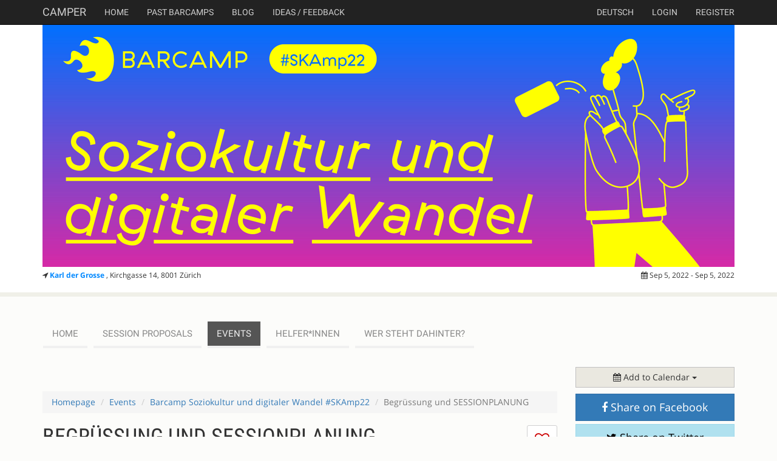

--- FILE ---
content_type: text/html; charset=utf-8
request_url: https://barcamps.eu/soziokultur-und-digitaler-wandel-skamp22/events/982af42e-678a-4edf-81ca-1cb573093599/begrussung_und_sessionplanung
body_size: 6745
content:


 


<!DOCTYPE html>
<html lang="en">
    <head>
        <meta charset="utf-8">
        <title>Camper - Barcamp Tools</title>
        <meta name="viewport" content="width=device-width, initial-scale=1.0">
	<meta name="google-site-verification" content="tGOoAjCmaQhsUWwu1-3CinkpjFxfwXYNRSQ000rQU2U" />
    
        <!-- Le HTML5 shim, for IE6-8 support of HTML elements -->
        <!--[if lt IE 9]>
        <script src="http://html5shim.googlecode.com/svn/trunk/html5.js"></script>
        <![endif]-->


        <link rel="stylesheet" type="text/css" media="screen" href="/static//css/public_components.css" />
        <link href="/static/css/font-awesome.css" rel="stylesheet">
        <link href="/static/css/gfonts.css" rel="stylesheet">
        <link href="/static/css/bootstrap.css" rel="stylesheet">
        <link href="/static/css/colorbox.css" rel="stylesheet">
        <link href="/uploader/static/css/fileuploader.css" rel="stylesheet">

        <script src='https://api.mapbox.com/mapbox.js/v3.3.1/mapbox.js'></script>
        <link href='https://api.mapbox.com/mapbox.js/v3.3.1/mapbox.css' rel='stylesheet' />

        <style>
            body {
                padding-top: 60px; /* 60px to make the container go all the way to the bottom of the topbar */
            }
        </style>

        
        
        

        <link rel="shortcut icon" href="/static/img/favicon.ico" type="image/x-icon">
        <link rel="icon" href="/static/img/favicon.ico" type="image/x-icon">
 
        <script src="/static/js/jquery.min.js"></script>
        <script src="/static/js/TweenMax.min.js"></script>

        
    
    <meta property="og:title" content="Soziokultur und digitaler Wandel SKAmp22" />
    <meta property="og:site_name" content="Soziokultur und digitaler Wandel SKAmp22" />
    <meta property="og:type" content="website" />
    <meta property="og:url" content="https://barcamps.eu/soziokultur-und-digitaler-wandel-skamp22/" />
    <meta property="og:image" content="https://barcamps.eu/assets/31684c74-780f-4236-a557-61e951fce76c" />
    <meta property="og:description" content="Am 5.9.22 treffen sich in Zürich Menschen aus der Soziokulturellen Animation, um sich über den digitalen Wandel und die Soziokultur auszutauschen." />
    
    
    <link rel="index" title="Soziokultur und digitaler Wandel SKAmp22" href="/soziokultur-und-digitaler-wandel-skamp22/" />
    <link rel="canonical" href="https://barcamps.eu/soziokultur-und-digitaler-wandel-skamp22/" />
    <meta name="description" content="Am 5.9.22 treffen sich in Zürich Menschen aus der Soziokulturellen Animation, um sich über den digitalen Wandel und die Soziokultur auszutauschen." />

    <style>
        body, #barcamppage {
            
            background-color: #fcfcfa;
            color: #333333;
        } 
        
        #barcamppage p a, #barcamppage .byline a { color: #0088ff; }
        #barcamppage p a:hover, #barcamppage .byline a:hover  { color: #0088ff; }

        #barcamppage .byline { color: #333333; }

        #barcamp-details, #bloglisting {
            color: #333333;
        }
         #bc-header {
            background-color: #ffffff;
        }

        #barcamppage .navbar-barcamp .navbar-nav > li > a {
            color: #888888;
            border-color: #f0f0f0;
        }
        #barcamppage .navbar-barcamp .navbar-nav > li.active > a {
            background: #555555;
            color: #eeeeee;
        }
        #barcamppage .navbar-barcamp .navbar-nav > li:hover > a {
            background: #f8f8f8;
        }
        #user-events-content .sessiontable .cell.timeslot {
            background-color: #6aab58 !important;
            border-color: #fcfbf9 !important;
            color: #ffffff !important;
        }
        #user-events-content .sessiontable .cell.timeslot:hover {
            background-color: #6aab58 !important;
            filter: brightness(85%);
        }
        #user-events-content .sessiontable .cell.room {
            background-color: #222222 !important;
            border-color: #fcfbf9 !important;
            color: #ffffff !important;
        }
    </style>

    
    </head>

    <body data-i18n-areyousure="Are you sure?" 
        id="barcamppage"
        data-lang="en" class="">
        
        
        <nav class="navbar navbar-default navbar-inverse navbar-fixed-top">
            <div class="container">
                <div class="navbar-header">
                    <button type="button" class="navbar-toggle collapsed" data-toggle="collapse" data-target="#navbar" aria-expanded="false" aria-controls="navbar">
                      <span class="sr-only">Toggle navigation</span>
                      <span class="icon-bar"></span>
                      <span class="icon-bar"></span>
                      <span class="icon-bar"></span>
                    </button>
                    <a class="navbar-brand" href="/">Camper</a>
                </div>
                <div id="navbar" class="navbar-collapse collapse">
                    <ul class="nav navbar-nav">
                            <li><a href="/">Home</a></li>
                        
                        
                        <li><a href="/past">Past Barcamps</a></li>
                        <li><a target="blog" href="http://blog.barcamps.eu">Blog</a></li>
                        <li><a target="feedback" href="mailto:info@barcamps.eu">Ideas / Feedback</a></li>
                    </ul>
                    <ul class="nav navbar-nav navbar-right"> 
                            <li class="divider-vertical"></li>
                        
                            <li><a href="https://barcamps.eu/soziokultur-und-digitaler-wandel-skamp22/events/982af42e-678a-4edf-81ca-1cb573093599/begrussung_und_sessionplanung?__l=de">deutsch</a></li>
                        
                        
                        
                            <li class="divider-vertical"></li>
                            <li><a href="/users/login">Login</a></li>
                            <li><a href="/users/register">Register</a></li>
                        
                    </ul>
                </div>
            </div><!-- container fluid -->
        </nav><!-- navbar -->


        


        
    <div class="bcdetail-bg" id="bc-header" role="banner">
        <div class="container">
            <div class="header action-container content-area">
                
                    <a title="Soziokultur und digitaler Wandel SKAmp22" href="https://barcamps.eu/soziokultur-und-digitaler-wandel-skamp22/"><img alt="Logo Soziokultur und digitaler Wandel SKAmp22" class="img-responsive" src="https://barcamps.eu/assets/d7326be8-2e8c-4a00-9a76-b2399ed5d4a2" width="1140" height="400"></a>
                
            </div>
            <div class="byline clearfix">
                <div class="location">
                    <i class="fa fa-location-arrow"></i> <a href="#" 
                        class="open-location-modal"
                        title = "Open map in modal"
                        data-accesstoken = "pk.eyJ1IjoibXJ0b3BmIiwiYSI6IkZrS25UV0UifQ.kColsXmD6gltDh8UpgQaxg"
                        data-lat = "47.3697813" 
                        data-lng = "8.5445846"
                        data-title = "Karl der Grosse">
                            <strong>Karl der Grosse</strong>
                    </a>, 
                    Kirchgasse 14, 
                    8001 Zürich
                </div>
                <div class="date">
                    <i class="fa fa-calendar"></i> Sep 5, 2022 - Sep 5, 2022
                </div>
            </div>
        </div>
    </div>



        
        
    <div class="modal fade" id="location-modal">
        <div class="modal-dialog modal-lg">
            <div class="modal-content">
                <div class="modal-header">
                    <button type="button" class="close" data-dismiss="modal" aria-label="Close"><span aria-hidden="true">&times;</span></button>
                    <h4 class="modal-title" id="location-title"></h4>
                </div>
                <div class="modal-body">
                    <div class="locationmap" id="location-map" style="height: 400px; width: 100%;">
                    </div>
                </div>
                <div class="modal-footer">
                    <button type="button" class="btn btn-default" data-dismiss="modal">Close</button>
                </div>
            </div><!-- /.modal-content -->
        </div><!-- /.modal-dialog -->
    </div><!-- /.modal -->


    <div class="container bccontainer" id="barcamp-header">
        <div id="barcamp-menu">
            <nav class="navbar navbar-barcamp">
                <div class="container-fluid">
                    <div class="navbar-header">
                        <button type="button" class="navbar-toggle collapsed" data-toggle="collapse" data-target="#navbar-barcamp" aria-expanded="false" aria-controls="navbar">
                            Open menu
                        </button>
                    </div>
                    <div id="navbar-barcamp" class="navbar-collapse collapse">
                        <ul class="nav navbar-nav">
                            
                                <li class=""><a href="/soziokultur-und-digitaler-wandel-skamp22/">Home</a></li>
                            
                                <li class=""><a href="/soziokultur-und-digitaler-wandel-skamp22/sessions">session proposals</a></li>
                            
                                <li class="active"><a href="/soziokultur-und-digitaler-wandel-skamp22/events">events</a></li>
                            
                                <li class=""><a href="/soziokultur-und-digitaler-wandel-skamp22/helfer-innen">Helfer*innen</a></li>
                            
                                <li class=""><a href="/soziokultur-und-digitaler-wandel-skamp22/wer-steht-dahinter">Wer steht dahinter?</a></li>
                            
                        </ul>
                    </div>
                </div>
            </nav>
        </div>
    </div>

    
        
    

    <div class="container bccontainer" id="barcamp-content">

        
        

        
            
        

        
        

        
            
            <div class="sr-only">
                 
            </div>

            <div id="main-content" class="row" role="main">

                <div class="col-md-9" id="content-area">
                    

                    
<div id="sessionpad">
    <div class="page-header">
        <ol class="breadcrumb">
            <li><a href="/soziokultur-und-digitaler-wandel-skamp22/">Homepage</a></li>
            <li><a href="/soziokultur-und-digitaler-wandel-skamp22/events">Events</a></li>
            <li><a href="/soziokultur-und-digitaler-wandel-skamp22/events/982af42e-678a-4edf-81ca-1cb573093599#sessions">Barcamp Soziokultur und digitaler Wandel #SKAmp22</a></li>
            <li class="active">Begrüssung und SESSIONPLANUNG</li>
        </ol>
        <div class="fav-actions pull-right big"><a
                data-url="/soziokultur-und-digitaler-wandel-skamp22/events/982af42e-678a-4edf-81ca-1cb573093599/_toggle/e37c29f0-615a-c60a-e3ed-1a4ef1a8c400"
                class="session-fav "
                title="Mark Session as favourite" href="#">
                <span class="fav yes " style="font-size: 24px; line-height: 1">
                    <i class="fa fa-heart"></i>
                    <span class="sr-only">I like this session</span>
                </span>
                <span class="fav no active" style="font-size: 24px; line-height: 1">
                    <i class="fa fa-heart-o"></i>
                    <span class="sr-only">I don&#39;t like this session</span>
                </span>
            </a>

        </div>
        <h1>Begrüssung und SESSIONPLANUNG
            <br>
            <div class="authors">
                by Eike Rösch,Sara Rossi
            </div>
            <small>Gemeinsam planen wir die Sessions</small>
        </h1>
    </div>
    
    <h2>Documentation</h2>
    <iframe title="Session Documentation" name='embed_readwrite'
        src='/_pads/p/b3f6beb3b32f88ec7f45d22d0ce17d8a54783dea?showControls=true&showChat=true&showLineNumbers=true&useMonospaceFont=false' width="100%"
        height=500></iframe>
</div>


                </div><!-- #content-area -->
                <aside class="col-md-3">
                    
                        


                         

                        <div id="add-to-calendar-container"></div>
                        
                        <div id="share-area">
        <a class="share-on-facebook btn btn-block btn-lg btn-primary" data-url="https://barcamps.eu/soziokultur-und-digitaler-wandel-skamp22/events/982af42e-678a-4edf-81ca-1cb573093599/begrussung_und_sessionplanung"><i class="fa fa-facebook"></i> Share on Facebook</a>
        <a 
            href="https://twitter.com/intent/tweet?text=Check out Soziokultur und digitaler Wandel SKAmp22&amp;hashtags=SKAmp22&amp;via=&amp;related=barcamptools&amp;url=https://barcamps.eu/soziokultur-und-digitaler-wandel-skamp22/" 
            class="btn btn-block btn-lg btn-info"><i class="fa fa-twitter"></i> Share on Twitter</a>
    </div>

                        
                        <div class="sidebar-panel" id="sidebar-social">
                            <h3>
                                <i class="fa fa-bullhorn"></i>
                                Social Media
                            </h3>
                            <ul>
                                
                                
                                
                                <li><i class="fa fa-hashtag"></i> <a href="https://twitter.com/search?q=SKAmp22&src=typd">SKAmp22</a></li>
                                
                                
                            </ul>
                        </div>
                        

                        <div class="sidebar-panel" id="sidebar-location">
                            <h3>
                            <i class="fa fa-map-marker"></i> 
                            Location</h3>
                            <a href="#" 
                                class="open-location-modal"
                                title = "Open map in modal"
                                data-accesstoken = "pk.eyJ1IjoibXJ0b3BmIiwiYSI6IkZrS25UV0UifQ.kColsXmD6gltDh8UpgQaxg"
                                data-lat = "47.3697813" 
                                data-lng = "8.5445846"
                                data-title = "Karl der Grosse">
                                <strong>Karl der Grosse</strong>
                            </a><br>
                            Kirchgasse 14<br>
                            8001 Zürich<br>
                            <div id="sidebar-location-description">
                                
                            </div>
                            
                                <h5>Contact</h5>
                                
                                
                                
                                <div id="sidebar-location-homepage">
                                    <i class="fa fa-home"></i> <a href="https://www.karldergrosse.ch/">https://www.karldergrosse.ch/</a><br>
                                </div>
                                
                            
                        </div>

                        
                        
                        
                        <div class="sidebar-panel" id="sidebar-imprint">
                            <h3>
                            Imprint</h3>
                            <p>Verein Radarstation<br>8400 Winterthur</p>
<p>+41 44 552 0 559<br><a href="mailto:hoi@radarstation.ch">hoi@radarstation.ch</a></p>
<p> </p>
                            <p> 
                            Contact:  <a href="mailto:skamp@radarstation.ch">skamp@radarstation.ch</a>
                            </p>
                        </div>
                        
                        

                     
                </aside>

            </div> 

        
        <footer role="contentinfo">
            <div class="container">
                <a href="/impressum.html">Impressum</a>
            </div>
        </footer>
        
    </div> 
 

        <script type="text/javascript" src="/static/js/fileuploader.js"></script>
        <script type="text/javascript" src="/static/js/public_components.min.js"></script>
        <script type="text/javascript" src="/static/js/public.js"></script>
        <script type="text/javascript" src="/static/js/ouical.js"></script>

        
            <script src="/static/js/parsley-en.js"></script>
        
        
        <script>
            $(document).ready( function () {
                $('.popinfo').popover();
                $('.ttip').tooltip();
                $(".btn-toggle").click( function () {
                    $(this).button("toggle");
                    var f = $(this).attr("for");
                    if ($(this).hasClass("active")) {
                        $(this).find(".icon").addClass("icon-ok");
                        $("#"+f).attr("value", "1");
                    } else {
                        $(this).find(".icon").removeClass("icon-ok");
                        $("#"+f).attr("value", "0");
                    }
                    var form = $(this).parents("form.live");
                    $(this).parents("form.live").submit();
                    return false;
                });
            });
        </script>

        
    <script>
    var myCalendar = createCalendar({
  options: {
    title: "Add to Calendar",
    class: 'my-class',

    // You can pass an ID. If you don't, one will be generated for you
    id: 'my-id'
  },
  data: {
    // Event title
    title: 'Soziokultur und digitaler Wandel SKAmp22',

    // Event start date
    start: new Date("2022-09-05"),
    end: new Date("2022-09-05"),

    // Event Address
    address: 'Karl der Grosse, Kirchgasse 14, 8001 Zürich',


    // Event Description
    description: 'Um was gehts? Du, ich, wir stecken mittendrin in der digitalen Transformation. Durch die Digitalisierung verändert sich das Alltagsleben und damit einhergehend zahlreiche Bezugspunkte unseres professionellen Handelns. Viele Aspekte der Soziokulturellen Animation wandeln sich und wir müssen uns neuen Herausforderungen stellen – und tun es bereits. Das Barcamp bietet einen Ort um darüber in den Austausch zu kommen. Es können Erfahrungen ausgetauscht sowie Themen und Fragen angesprochen werden.. Hier wird genau das zum Thema, was die Anwesenden interessiert, was sie weitergeben möchten und wo sie Antworten suchen. Wir laden alle in der Soziokulturellen Animation tätigen Personen ein zum SKAmp22 – am 5.9. von 9.15-17.15h, im Karl der Grosse in Zürich! Was werden die genauen Themen sein? Ein Barcamp wird auch «Unkonferenz» genannt. Die Teilnehmer*innen kommen dabei bewusst nicht zu einem im Voraus festgelegten Konferenzprogramm zusammen. Sie legen zu Beginn der Veranstaltung selber gemeinsam fest, welche Themen in den so genannten Sessions besprochen oder bearbeitet werden sollen. Partizipation pur! Sessions können auch im Vorfeld schon hier auf der Seite vorgeschlagen werden. Was sind unsere Herangehensweisen und Praktiken heute? Mit welchen Tools kommunizieren wir? Welche Chancen ergeben sich durch die Digitalisierung? Welche Herausforderungen stellen sich? Welche «neuen» Kompetenzen sind wichtig für unser professionelles Agieren? Wie werden wir in Zukunft zusammenleben? Gemeinsam diskutieren, Ideen entwickeln, Tools kennen lernen, ausprobieren, experimentieren und vieles mehr – alles das hat Platz beim SKAmp22. Alle kommen auf Augenhöhe zusammen und ein intensiver Wissensaustausch findet statt. So schaffen wir einen Überblick über die praxisrelevanten Fragen zu «Soziokultur und digitaler Wandel» und ermöglichen Austausch und Vernetzung. Was kostet mich das SKAmp22? Das Organisationsteam sorgt dafür, dass die Veranstaltung selbst kostenlos sein kann, Du übernimmst deswegen lediglich deinen Unkostenbeitrag von 77 Franken. Wir freuen uns über freiwillig höhere Beiträge. Helfer*innen (siehe «Kann ich mithelfen?») können völlig ohne Kosten teilnehmen. Kann ich mithelfen? Ja. Für verschiedene Aufgaben während des Tages suchen wir Helfer*innen. Die Aufgaben sind so gestaltet, dass Du dennoch Zeit hast, an einem Teil der Sessions dabeizusein. Den Helfer*innen wird ihr Unkostenbeitrag nicht verrechnet. Hier gibt es mehr Informationen. Interesse? Melde Dich an. Dazu musst Du Dich zweimal registrieren: Melde Dich hier für das Barcamp Soziokultur und digitaler Wandel an. Wenn Du noch nicht für die barcamps.eu-Seite registriert bist, musst Du vorher noch einen Account anlegen.'
  }
});

if (document.querySelector('#add-to-calendar-container')) {
    document.querySelector('#add-to-calendar-container').appendChild(myCalendar);
}

    </script>
    
    

        
        


        <script type="text/javascript" src="/static/js/twitter.js"></script>
        <script>
            $(document).ready(function() {
                $(".confirm").click( function() {
                    return confirm($("body").data("i18n-areyousure"));
                });
                $('[data-toggle="tooltip"]').tooltip()
            });
        </script>
        <style>
        #sessionpad small {
            white-space: pre-line;
        }
        </style>
    </body>
</html>

--- FILE ---
content_type: text/html; charset=utf-8
request_url: https://barcamps.eu/_pads/static/empty.html
body_size: -52
content:
<!DOCTYPE html><html><head><title>Empty</title></head><body></body></html>


--- FILE ---
content_type: text/css; charset=utf-8
request_url: https://barcamps.eu/_pads/static/css/iframe_editor.css?v=5f9e1669
body_size: 8459
content:
ul,ol,li{padding:0;margin:0}ul{margin-left:1.5em}ul ul{margin-left:0!important}ul.list-bullet1{margin-left:1.5em}ul.list-bullet2{margin-left:3em}ul.list-bullet3{margin-left:4.5em}ul.list-bullet4{margin-left:6em}ul.list-bullet5{margin-left:7.5em}ul.list-bullet6{margin-left:9em}ul.list-bullet7{margin-left:10.5em}ul.list-bullet8{margin-left:12em}ul.list-bullet9{margin-left:13.5em}ul.list-bullet10{margin-left:15em}ul.list-bullet11{margin-left:16.5em}ul.list-bullet12{margin-left:18em}ul.list-bullet13{margin-left:19.5em}ul.list-bullet14{margin-left:21em}ul.list-bullet15{margin-left:22.5em}ul.list-bullet16{margin-left:24em}ul,ul.list-bullet1{list-style-type:disc}ul.list-bullet2{list-style-type:circle}ul.list-bullet3{list-style-type:square}ul.list-bullet4{list-style-type:disc}ul.list-bullet5{list-style-type:circle}ul.list-bullet6{list-style-type:square}ul.list-bullet7{list-style-type:disc}ul.list-bullet8{list-style-type:circle}ul.list-bullet9{list-style-type:disc}ul.list-bullet10{list-style-type:circle}ul.list-bullet11{list-style-type:square}ul.list-bullet12{list-style-type:disc}ul.list-bullet13{list-style-type:circle}ul.list-bullet14{list-style-type:square}ul.list-bullet15{list-style-type:disc}ul.list-bullet16{list-style-type:circle}ul.list-indent1{margin-left:1.5em}ul.list-indent2{margin-left:3em}ul.list-indent3{margin-left:4.5em}ul.list-indent4{margin-left:6em}ul.list-indent5{margin-left:7.5em}ul.list-indent6{margin-left:9em}ul.list-indent7{margin-left:10.5em}ul.list-indent8{margin-left:12em}ul.list-indent9{margin-left:13.5em}ul.list-indent10{margin-left:15em}ul.list-indent11{margin-left:16.5em}ul.list-indent12{margin-left:18em}ul.list-indent13{margin-left:19.5em}ul.list-indent14{margin-left:21em}ul.list-indent15{margin-left:22.5em}ul.list-indent16{margin-left:24em}ul.list-indent1,ul.list-indent2,ul.list-indent3,ul.list-indent4,ul.list-indent5,ul.list-indent6,ul.list-indent7,ul.list-indent8,ul.list-indent9,ul.list-indent10,ul.list-indent11,ul.list-indent12,ul.list-indent13,ul.list-indent14,ul.list-indent15,ul.list-indent16{list-style-type:none}ol{list-style-type:decimal}ol>li{display:block}ol.list-number1{text-indent:0px}ol.list-number2{text-indent:10px}ol.list-number3{text-indent:20px}ol.list-number4{text-indent:30px}ol.list-number5{text-indent:40px}ol.list-number6{text-indent:50px}ol.list-number7{text-indent:60px}ol.list-number8{text-indent:70px}ol.list-number9{text-indent:80px}ol.list-number10{text-indent:90px}ol.list-number11{text-indent:100px}ol.list-number12{text-indent:110px}ol.list-number13{text-indent:120px}ol.list-number14{text-indent:130px}ol.list-number15{text-indent:140px}ol.list-number16{text-indent:150px}.list-start-number1{counter-reset:first second}.list-start-number2{counter-reset:second}.list-start-number3{counter-reset:third}.list-start-number4{counter-reset:fourth}.list-start-number5{counter-reset:fifth}.list-start-number6{counter-reset:sixth}.list-start-number7{counter-reset:seventh}.list-start-number8{counter-reset:eighth}.list-start-number9{counter-reset:ninth}.list-start-number10{counter-reset:tenth}.list-start-number11{counter-reset:eleventh}.list-start-number12{counter-reset:twelfth}.list-start-number13{counter-reset:thirteenth}.list-start-number14{counter-reset:fourteenth}.list-start-number15{counter-reset:fifteenth}.list-start-number16{counter-reset:sixteenth}.list-number1 li:before{content:counter(first) ". ";counter-increment:first}.list-number2 li:before{content:counter(first) "." counter(second) ". ";counter-increment:second}.list-number3 li:before{content:counter(first) "." counter(second) "." counter(third) ". ";counter-increment:third 1}.list-number4 li:before{content:counter(first) "." counter(second) "." counter(third) "." counter(fourth) ". ";counter-increment:fourth 1}.list-number5 li:before{content:counter(first) "." counter(second) "." counter(third) "." counter(fourth) "." counter(fifth) ". ";counter-increment:fifth 1}.list-number6 li:before{content:counter(first) "." counter(second) "." counter(third) "." counter(fourth) "." counter(fifth) "." counter(sixth) ". ";counter-increment:sixth 1}.list-number7 li:before{content:counter(first) "." counter(second) "." counter(third) "." counter(fourth) "." counter(fifth) "." counter(sixth) "." counter(seventh) ". ";counter-increment:seventh 1}.list-number8 li:before{content:counter(first) "." counter(second) "." counter(third) "." counter(fourth) "." counter(fifth) "." counter(sixth) "." counter(seventh) "." counter(eighth) ". ";counter-increment:eighth 1}.list-number9 li:before{content:counter(first) "." counter(second) "." counter(third) "." counter(fourth) "." counter(fifth) "." counter(sixth) "." counter(seventh) "." counter(eighth) "." counter(ninth) ". ";counter-increment:ninth 1}.list-number10 li:before{content:counter(first) "." counter(second) "." counter(third) "." counter(fourth) "." counter(fifth) "." counter(sixth) "." counter(seventh) "." counter(eighth) "." counter(ninth) "." counter(tenth) ". ";counter-increment:tenth 1}.list-number11 li:before{content:counter(first) "." counter(second) "." counter(third) "." counter(fourth) "." counter(fifth) "." counter(sixth) "." counter(seventh) "." counter(eighth) "." counter(ninth) "." counter(tenth) "." counter(eleventh) ". ";counter-increment:eleventh 1}.list-number12 li:before{content:counter(first) "." counter(second) "." counter(third) "." counter(fourth) "." counter(fifth) "." counter(sixth) "." counter(seventh) "." counter(eighth) "." counter(ninth) "." counter(tenth) "." counter(eleventh) "." counter(twelfth) ". ";counter-increment:twelfth 1}.list-number13 li:before{content:counter(first) "." counter(second) "." counter(third) "." counter(fourth) "." counter(fifth) "." counter(sixth) "." counter(seventh) "." counter(eighth) "." counter(ninth) "." counter(tenth) "." counter(eleventh) "." counter(twelfth) "." counter(thirteenth) ". ";counter-increment:thirteenth 1}.list-number14 li:before{content:counter(first) "." counter(second) "." counter(third) "." counter(fourth) "." counter(fifth) "." counter(sixth) "." counter(eighth) "." counter(ninth) "." counter(tenth) "." counter(eleventh) "." counter(twelfth) "." counter(thirteenth) "." counter(fourteenth) ". ";counter-increment:fourteenth 1}.list-number15 li:before{content:counter(first) "." counter(second) "." counter(third) "." counter(fourth) "." counter(fifth) "." counter(sixth) "." counter(eighth) "." counter(ninth) "." counter(tenth) "." counter(eleventh) "." counter(twelfth) "." counter(thirteenth) "." counter(fourteenth) "." counter(fifteenth) ". ";counter-increment:fifteenth 1}.list-number16 li:before{content:counter(first) "." counter(second) "." counter(third) "." counter(fourth) "." counter(fifth) "." counter(sixth) "." counter(eighth) "." counter(ninth) "." counter(tenth) "." counter(eleventh) "." counter(twelfth) "." counter(thirteenth) "." counter(fourteenth) "." counter(fifteenth) "." counter(sixteenth) ". ";counter-increment:sixteenth 1}html.outer-editor,html.inner-editor{background-color:transparent!important}#outerdocbody{display:flex;flex-direction:row;justify-content:center;min-height:100vh}#outerdocbody iframe{flex:1 auto;display:flex;width:100%}#outerdocbody #sidediv{order:-1}#innerdocbody{padding-left:15px;padding-right:15px;overflow:hidden;background-color:#fff;line-height:1.6;display:block;white-space:normal;word-wrap:break-word;overflow-wrap:break-word;min-height:100vh}#innerdocbody,#sidediv{padding-top:15px;padding-bottom:15px}#innerdocbody a{color:#2e96f3}#innerdocbody.authorColors [class^=author-] a{color:inherit}option{text-transform:capitalize}#innerdocbody h1,#innerdocbody h2,#innerdocbody h3,#innerdocbody h4{line-height:1.2;margin-bottom:.5em}#innerdocbody h1 span,#innerdocbody h2 span,#innerdocbody h3 span,#innerdocbody h4 span{padding-top:0}body.mozilla,body.safari{display:table-cell}.safari div{padding-right:1px}#sidediv{background-color:transparent;border-right:1px solid #ccc}#sidediv .line-number{font-size:9px;padding:0 14px 0 10px;font-family:monospace;cursor:pointer}.plugin-ep_author_neat #sidedivinner.authorColors .line-number{padding-right:10px}#sidedivinner{text-align:right;opacity:.9}#sidediv:not(.sidedivdelayed){color:transparent}.line-numbers-hidden #sidediv .line-number{display:none}#linemetricsdiv{position:absolute;left:-1000px;top:-1000px;color:#fff;z-index:-1;font-size:12px;font-family:monospace}@media (max-width: 800px){#sidediv{visibility:hidden;width:0;padding:0}}::selection{background:#acf}::-moz-selection{background:#acf}#innerdocbody a{cursor:pointer!important}


--- FILE ---
content_type: text/css; charset=utf-8
request_url: https://barcamps.eu/_pads/static/skins/colibris/pad.css?v=5f9e1669
body_size: 25963
content:
body{color:#485365;color:var(--text-color);font-family:Quicksand,Cantarell,Open Sans,Helvetica Neue,sans-serif;font-family:var(--main-font-family)}h1{color:#64d29b;color:var(--primary-color)}#outerdocbody{margin:0 auto;padding-top:20px;width:100%}#editorcontainerbox{background-color:#f2f3f4;background-color:var(--bg-color);color:var(--text-color)}#editorcontainerbox .sticky-container{width:250px}#outerdocbody iframe,#outerdocbody>#innerdocbody{max-width:900px;padding:40px 55px;padding-left:var(--editor-horizontal-padding);padding-right:var(--editor-horizontal-padding);padding-top:var(--editor-vertical-padding);padding-bottom:var(--editor-vertical-padding);box-shadow:none;border:0;border-radius:8px 8px 0 0;background-color:#fff;background-color:var(--bg-color);color:#485365;color:var(--text-color)}#sidediv{padding-top:40px;padding-bottom:40px;padding-top:calc(var(--editor-vertical-padding) + 15px);padding-bottom:calc(var(--editor-vertical-padding) + 15px)}@media (max-width:1000px){#outerdocbody{padding-top:0}#outerdocbody iframe,#outerdocbody>#innerdocbody{max-width:none;border-radius:0}}#innerdocbody{background:transparent;color:#485365;color:var(--text-color)}@media (min-width: 721px){::-webkit-scrollbar-track{background-color:#fff;background-color:var(--scrollbar-track);border-radius:10px;border:7px solid #f2f3f4;border:7px solid var(--scrollbar-bg)}::-webkit-scrollbar{width:22px}::-webkit-scrollbar-thumb{min-height:40px;border-radius:10px;background-color:#576273;background-color:var(--scrollbar-thumb);border:7px solid #f2f3f4;border:7px solid var(--scrollbar-bg)}}.thin-scrollbar::-webkit-scrollbar-track{background-color:#f2f3f4;background-color:var(--bg-soft-color);border-radius:0;border:none}.thin-scrollbar::-webkit-scrollbar{width:6px}.thin-scrollbar::-webkit-scrollbar-thumb{border-radius:0;min-height:40px;background-color:#d2d2d2;background-color:var(--middle-color);border:none}button,.btn{padding:5px 20px;border-radius:4px;line-height:1.5;width:auto;border:none;font-weight:700;text-transform:uppercase;position:relative;background:none;cursor:pointer}.btn-primary{background-color:#64d29b;background-color:var(--primary-color);color:#fff;color:var(--bg-color)}.btn-default{color:#485365;color:var(--text-color)}.popup-content{border-radius:5px;padding:25px;background:none;background-color:#fff;background-color:var(--bg-color);color:#576273;color:var(--text-soft-color);border:none;box-shadow:0 0 0 1px #63728229,0 8px 16px #1b273314}#mycolorpicker,#users{min-width:0}.popup h1{margin-bottom:20px;font-size:1.6rem}.popup h2{margin-bottom:15px;margin-top:20px;color:#485365;color:var(--text-color)}.popup:not(.comment-modal) p{margin:10px 0}.popup .dropdowns-container .dropdown-line{margin-top:15px}.popup .dropdowns-container label{width:120px;display:inline-block}.popup .dropdowns-container .nice-select{min-width:180px}@media (prefers-reduced-motion){.popup>.popup-content{transform:scale(1);transition:none}.nice-select .list{transform:scale(1) translateY(0);-webkit-transform:scale(1) translateY(0px);-ms-transform:scale(1) translateY(0px);transition:none}}@media (max-width: 800px){.popup-content{padding:1rem;box-shadow:0 0 0 1px #63728229,-1px 1px 16px 3px #1b27331f}.popup .dropdowns-container select{min-width:0}}#skin-variants{inset:auto auto 0 0}#skin-variants .popup-content>p{margin-top:25px}#skin-variants-result{background-color:#f2f3f4;background-color:var(--bg-soft-color)}.skin-variant-container{text-transform:capitalize}#delete-pad{background-color:#ff7b72}#chatbox{background-color:transparent!important;color:var(--text-color)}.chat-content{background:none;padding:0;width:400px;height:300px;background-color:#f2f3f4;background-color:var(--bg-soft-color)}.chat-content,#chaticon{box-shadow:0 0 0 1px #63728229,0 8px 16px #1b273314;border:none}#chaticon{padding:10px 20px;background-color:#f2f3f4;background-color:var(--bg-soft-color);color:#485365;color:var(--text-color);right:30px}#chatbox.stickyChat .chat-content{border:none;box-shadow:none;background-color:#f2f3f4;background-color:var(--bg-soft-color)}#titlebar{bottom:0;line-height:44px;height:44px;padding:0 7px;z-index:20000}#titlelabel,#chatlabel{text-transform:uppercase;font-weight:700}#titlebar #titlelabel{font-size:16px}#chatlabel{margin-right:15px}#chattext{padding:0;border-top:1px solid #ffffff;border-top:1px solid var(--bg-color);border-bottom:1px solid #ffffff;border-bottom:1px solid var(--bg-color);background-color:inherit;color:inherit}#chattext p{padding:4px 10px}#chattext:not(.authorColors) p:first-child{padding-top:10px}#chattext:not(.authorColors) p:last-child{padding-bottom:10px}#chatinputbox{padding:8px}#chatinputbox #chatinput{background-color:#fff;background-color:var(--bg-color)}@media (prefers-reduced-motion){.chat-content{transform:scale(1);transition:none}}@media (max-width: 800px){#chaticon{right:0}.stick-to-screen-btn{display:none}}#sidediv{background-color:transparent;border:none;opacity:.8}#sidedivinner>div:before{font-family:var(--main-font-family);color:#485365;color:var(--text-color);font-weight:700}#sidedivinner>div .line-number{line-height:inherit;font-family:RobotoMono;display:inline-block;color:#576273;color:var(--text-soft-color);height:100%}#sidedivinner>div .line-number:hover{background-color:var(--bg-soft-color);border-radius:5px 0 0 5px;font-weight:700;color:var(--text-color)}.plugin-ep_author_neat #sidedivinner>div .line-number:hover{background-color:transparent}.gritter-item:not(.error) .popup-content{background-color:#64d29b;background-color:var(--primary-color);color:#fff;color:var(--super-light-color)}.gritter-item .popup-content{padding:15px;box-shadow:0 0 0 1px #63728229,0 8px 16px #1b273314}#gritter-container.bottom .gritter-item .popup-content{margin-top:10px}#gritter-container.top .gritter-item .popup-content{margin-bottom:10px}.gritter-item p{margin:0!important}.gritter-item .gritter-title{margin-bottom:10px}.gritter-item .gritter-close{margin-left:15px;margin-right:0}.gritter-item:not(.error) .gritter-close .buttonicon{color:#fff;color:var(--super-light-color)}.gritter-item.chat-gritter-msg:not(.error) .popup-content{background-color:#fff;background-color:var(--bg-color);color:#485365;color:var(--text-color)}.gritter-item.chat-gritter-msg .gritter-content{text-align:left}.gritter-item.chat-gritter-msg .author-name{font-weight:700;margin-right:5px}.gritter-item.chat-gritter-msg:not(.error) .gritter-close .buttonicon{color:#485365;color:var(--text-color)}.gritter-item.saved-revision{max-width:600px}#gritter-container.top .gritter-item.popup>.popup-content{transform:scale(.8) translateY(-100px)}#gritter-container.bottom .gritter-item.popup>.popup-content{transform:scale(.8) translateY(0)}.gritter-item.popup.popup-show>.popup-content{transform:scale(1) translateY(0)!important;transition:all .4s cubic-bezier(.74,-.05,.27,1.75)!important}@media (prefers-reduced-motion){#gritter-container.top .gritter-item.popup>.popup-content{transform:scale(1) translateY(0)!important}#gritter-container.bottom .gritter-item.popup>.popup-content{transform:scale(1) translateY(0)!important}.gritter-item.popup.popup-show>.popup-content{transform:scale(1) translateY(0)!important;transition:none}}.gritter-item #close_expiration_notif{display:none}#toc{padding:20px 20px 10px 10px!important;min-width:146px!important;background-color:transparent!important;border:none!important;order:-2}#tocItems{line-height:40px!important}.plugin-ep_resizable_bars #toc{min-width:186px!important}@media (max-width: 1200px){#toc{padding-top:10px!important}}.toolbar{padding:0;background-color:#fff;background-color:var(--bg-color);color:#576273;color:var(--text-soft-color);border-bottom:none}#editbar.editor-scrolled{border-bottom:1px solid #d2d2d2;border-bottom:var(--toolbar-border)}.toolbar ul{align-items:center}.toolbar ul.menu_left{padding-left:5px}.toolbar ul li{margin:7px 1px}.toolbar ul li a,.toolbar .buttonicon{color:inherit}.toolbar .buttonicon{background-color:transparent;font-size:15px}.buttonicon-insertorderedlist:before,.buttonicon-insertunorderedlist:before,.buttonicon-indent:before,.buttonicon-outdent:before{font-size:16px!important}.toolbar ul li.separator{visibility:hidden;width:1px;margin:0 10px;position:relative}.toolbar.condensed ul li{margin-left:0}.toolbar.condensed ul li.separator{margin:0 5px}.toolbar ul li a{background-color:transparent;background:none;border:none;border-radius:3px!important;transition:background-color .1s}.toolbar ul li a:hover,.toolbar ul li select:hover{background-color:#f2f3f4;background-color:var(--bg-soft-color);color:#485365;color:var(--text-color)}.toolbar ul li a.selected{background-color:#f2f3f4;background-color:var(--bg-soft-color)}.toolbar ul li a.pressed,.toolbar ul li select:active{color:#64d29b;color:var(--primary-color)}.toolbar ul li select:active option{background-color:#fff;background-color:var(--bg-color);color:#576273;color:var(--text-soft-color);padding:5px}.toolbar .menu_right li a.selected{background-color:#576273;background-color:var(--text-soft-color);color:#fff;color:var(--bg-color)}.toolbar ul li[data-key=showusers]{margin:0 0 0 15px;width:45px;height:100%}.toolbar ul li[data-key=showusers]>a{width:100%;height:100%;border-radius:0!important}.toolbar .menu_right .separator{display:none}.toolbar .menu_right li{margin-left:10px}.toolbar.cropped .menu_left{height:39px;padding-top:1px}.toolbar .show-more-icon-btn{font-size:1.8rem;color:#64d29b;color:var(--primary-color)}@media (max-width: 1000px){.toolbar ul li.separator{margin:0 5px;background:none;display:block}}.mobile-layout .toolbar ul li{margin:5px 2px}.mobile-layout .toolbar ul li.separator{margin:0 5px}@media (max-width: 800px){.mobile-layout .toolbar ul li.separator{display:none}}.mobile-layout .toolbar .menu_right{border-top:1px solid #d2d2d2;border-top:var(--toolbar-border);background-color:#fff;background-color:var(--bg-color);padding:0}table#otheruserstable{margin-top:20px}.popup#users.chatAndUsers>.popup-content{padding:20px 10px;height:250px;border-left:none;transition:none;border-bottom-color:#d2d2d2;border-bottom-color:var(--border-color)}.popup#users.chatAndUsers #mycolorpicker.popup{right:calc(100% + 30px);top:15px}#otheruserstable .swatch{border:none!important;border-radius:50%;width:18px;height:18px;margin:0 15px 0 1px}#myusernameform{margin-left:35px}input#myusernameedit{min-width:110px;border:none!important;background-color:transparent!important;border-bottom:1px solid #d2d2d2!important;border-bottom:1px solid var(--border-color)!important;border-radius:0;padding-bottom:5px}#myswatch{border-radius:50%}#colorpicker{margin-bottom:25px}#mycolorpickerpreview{border-radius:50%}input[type=text],select,textarea,.nice-select{border-radius:3px;box-shadow:none;border:none;outline:0}input[type=text],textarea{padding:8px 10px;background-color:#f2f3f4;background-color:var(--bg-soft-color);border:none;color:#485365;color:var(--text-color)}input[type=text]::placeholder,textarea::placeholder{color:#576273;color:var(--text-soft-color)}select,.nice-select{background-color:#f2f3f4;background-color:var(--bg-soft-color);border:1px solid var(--bg-soft-color);padding:4px 25px 4px 10px;font-weight:700;line-height:inherit}select:hover,.nice-select:hover{border-color:var(--bg-soft-color)}.nice-select .list{background-color:#f2f3f4;background-color:var(--bg-soft-color)}.nice-select .option:hover,.nice-select .option.focus,.nice-select .option.selected.focus{background-color:#fff;background-color:var(--bg-color)}.nice-select .option{padding:0 15px}.popup .nice-select .list{right:0;left:auto}[type=checkbox]:not(:checked),[type=checkbox]:checked{position:absolute;opacity:0;pointer-events:none}[type=checkbox]+label{position:relative;padding-left:2.5rem;cursor:pointer;display:inline-block;height:1.4rem;line-height:1.4rem;font-size:1rem}[type=checkbox]+label:before,[type=checkbox]+label:after{content:"";position:absolute;margin-top:4px;transition:all .2s ease-in-out}[type=checkbox]+label:before{width:24px;height:14px;top:0;left:0;border-radius:6px;border:2px solid #576273;border:2px solid var(--text-soft-color);background-color:#f2f3f4;background-color:var(--bg-soft-color);opacity:.7}[type=checkbox]:checked+label:before{background-color:transparent;border-color:#64d29b;border-color:var(--primary-color)}[type=checkbox]+label:after{width:16px;height:16px;border-radius:50%;background-color:#576273;background-color:var(--text-soft-color);top:-1px;left:-3px}[type=checkbox]:checked+label:after{background-color:#64d29b;background-color:var(--primary-color);transform:translate(14px)}[type=checkbox]:checked:disabled+label,[type=checkbox]:checked:disabled+label:before,[type=checkbox]:checked:disabled+label:after{cursor:not-allowed;opacity:.4}#importmessageabiword{font-style:italic;color:#64d29b;color:var(--primary-color)}#importmessageabiword>a{font-weight:700;text-decoration:underline;color:#64d29b;color:var(--primary-color)}#importmessagefail{margin-top:10px}#importsubmitinput[disabled]{opacity:.6}#colorpicker a.brightColorPicker-cancelButton{background:none;padding:10px 0 0;font-weight:700;border:none}.brightColorPicker-colorPanel{background-color:#fff!important;box-shadow:0 0 0 1px #63728229,0 8px 16px #1b273314!important;border-radius:3px!important;padding:15px!important}.font-color-icon{display:none!important}#font-color{display:list-item!important}.readonly #font-color{display:none!important}.color\:black,[data-color=black]{color:#485365;color:var(--text-color)}.color\:red,[data-color=red]{color:#f44336}.color\:green,[data-color=green]{color:#66d29c}.color\:blue,[data-color=blue]{color:#2196f3}.color\:yellow,[data-color=yellow]{color:#ffeb3b}.color\:orange,[data-color=orange]{color:#ff9800}#editbar #tbl_menu_list{width:auto!important}#tbl-menu{background:none!important;width:18px!important;padding-left:2px!important}#tbl-menu:before{content:"\f0ce"}#tbl_menu_list>a{font-size:16px;margin-top:8px;padding-left:0;padding-right:2px;padding-bottom:4px}#tbl_context_menu{margin-left:-24px;border:none;margin-top:9px;box-shadow:0 0 0 1px #63728229,0 8px 16px #1b273314;border-radius:3px;background-color:#fff;font-size:100%;line-height:1.7}#tbl_context_menu>.bd{border:none;background-color:transparent}#tbl_context_menu>.bd>ul{padding:6px 0}#tbl_insert{background-color:#fff;box-shadow:0 0 0 1px #63728229,0 8px 16px #1b273314;border-radius:3px}#tbl_insert .bd{border:none;text-align:center;background-color:transparent;padding-top:4px}#tbl_insert .yuimenuitemlabel{text-align:center}#tbl_insert .ft{margin:0;border:none;background-color:transparent;padding:0 6px 6px}#matrix_table tr td{border:1px solid #d7d7d7;height:1px;padding:7px;width:11px;background-color:#fbfbfb;border-radius:1px}#matrix_table tr td.selected{border:1px solid #789dce;background-color:#b3d4ff}.yui-skin-sam .yui-panel-container{padding:0 0 15px;margin:0;background-color:#fff;box-shadow:0 0 0 1px #63728229,0 8px 16px #1b273314;border-radius:5px}.yui-skin-sam .yui-panel-container .yui-panel{border:none!important;background:none;box-shadow:none!important}.yui-skin-sam .yui-panel-container .yui-panel .hd{cursor:move;border:0;background:0;margin:0;font-size:14px;line-height:40px;text-transform:uppercase;padding:5px 15px 0;font-weight:700;border-bottom:1px solid #d2d2d2}.yui-skin-sam .yui-panel-container .yui-panel .container-close{top:15px;border:none;background:none;color:#fff;text-indent:0}.yui-skin-sam .yui-panel-container .yui-panel .container-close:before{content:"x";color:#6f757a;font-size:16px;font-weight:700}.yui-skin-sam .yui-panel-container .yui-panel .bd{background:none;border:none;box-shadow:none;padding:15px;background-color:transparent!important}.yui-panel .underlay,.yui-skin-sam .yui-panel-container.shadow .underlay{display:none!important}#div_tbl_btn_close{float:right;position:relative;width:100%;margin-top:10px;right:0;bottom:0}#tbl_btn_close{border:none;color:#fff;height:30px;width:100%;border-radius:3px;text-transform:uppercase}#tbl_btn_close:hover{cursor:pointer}.yui-skin-sam .yui-button{background:none;background-color:#fff;border:none;height:24px;margin-bottom:-4px;margin-top:5px}.yui-skin-sam .yui-button .first-child{margin:0;border:none}.yui-skin-sam .yui-split-button button{padding:0;background:none!important}.yui-skin-sam .yui-split-button button em:not(.color-picker-button){font-style:normal!important;border-bottom:1px solid #b5b7b7;padding:0 5px 3px;margin:0 5px}button#yui-gen13-button{margin-left:-5px}button .color-picker-button{border:1px solid #c1c2c2;border-radius:50%;width:16px;height:16px;margin-top:2px}#even-row-bg-color,#single-row-bg-color{margin-right:5px}#single-col-bg-color,#odd-row-bg-color{margin-left:7px}#yui-tbl-prop-panel .text-input[type=text]{border:1px solid #d2d2d2;float:right;height:10px;border-radius:3px;padding:8px 10px}#text_input_message{background-color:#64d29b;padding:0 5px;color:#fff;font-size:12px;border-radius:5px;font-weight:700;display:none}#yui-picker-panel_c{padding-bottom:40px}div#yui-picker-panel_h{line-height:1.8em;font-size:13px;padding:9px 15px 5px}#yui-picker-panel .ft{position:relative;border:none;width:100%;padding:0;margin-top:20px}#pad_title{border-bottom:1px solid var(--border-color)!important;background-color:var(--bg-color)!important}#edit_title{color:var(--text-soft-color)}.authortooltip{opacity:1!important;border-radius:2px;padding:4px 10px 3px!important;text-transform:uppercase;font-size:13px!important;font-weight:700;color:#000;background-color:#ffffffd9!important}.sidebar-comment .btn{padding:3px 8px;font-size:.9rem;margin:10px 0 5px}.sidebar-comment .btn.btn-primary:not(#comment-create-btn){background-color:#576273;background-color:var(--text-soft-color)}.sidebar-comment .suggestion-create{margin-top:10px}.suggestion-display .from-value,.suggestion-display .to-value{color:#64d29b;color:var(--primary-color);font-weight:700;opacity:1}.suggestion-display .from-value{margin-right:5px}.comment-actions-wrapper .buttonicon{opacity:.8}.comment-actions-wrapper .buttonicon:hover{opacity:1}.comment-actions-wrapper .comment-edit{margin-right:5px}[type=checkbox]+label.label-suggestion-checkbox{margin-left:5px;padding-left:2.4rem}.sidebar-comment .full-display-content{margin-left:-10px;box-shadow:none;background-color:#f2f3f4;background-color:var(--bg-soft-color);border:1px solid #ffffff;border:1px solid var(--bg-color)}.comment-reply{border-top:1px solid #ffffff;border-top:1px solid var(--bg-color);background-color:inherit}.comment-reply textarea,.comment-reply input[type=text]{background-color:#fff;background-color:var(--bg-color)}.btn.revert-suggestion-btn{padding-left:0}.comment-edit-form{margin-top:15px}.comment-modal .full-display-content{box-shadow:none;margin:0!important;border:none;background-color:#fff;background-color:var(--bg-color)}.comment-modal .comment-modal-comment{padding:0}.comment-modal .comment-reply textarea,.comment-modal .comment-reply input[type=text]{background-color:#f2f3f4;background-color:var(--bg-soft-color)}.comment-modal .comment-reply{border-top:1px solid #f2f3f4;border-top:1px solid var(--bg-soft-color)}.comment-modal .full-display-content .comment-title-wrapper,.comment-modal .full-display-content .comment-reply{padding:15px}.new-comment-popup textarea{background-color:#f2f3f4;background-color:var(--bg-soft-color)}.new-comment-popup .suggestion{margin-bottom:10px}#innerdocbody .ace-line .comment{background-color:#fffacc;color:var(--super-dark-color)}@media (min-width: 1200px){#comments{width:300px}.sidebar-comment .full-display-content{margin-left:10px}.compact-display-content{padding-left:20px}}.super-light-toolbar .toolbar,.super-light-toolbar .popup-content,.super-light-toolbar #pad_title{--text-color: var(--super-dark-color);--text-soft-color: var(--dark-color);--border-color: #e4e6e9;--bg-soft-color: var(--light-color);--bg-color: var(--super-light-color)}.light-toolbar .toolbar,.light-toolbar .popup-content,.light-toolbar #pad_title{--text-color: var(--super-dark-color);--text-soft-color: var(--dark-color);--border-color: var(--middle-color);--bg-soft-color: var(--super-light-color);--bg-color: var(--light-color)}.super-dark-toolbar .toolbar,.super-dark-toolbar .popup-content,.super-dark-toolbar #pad_title{--text-color: var(--super-light-color);--text-soft-color: var(--light-color);--border-color: var(--dark-color);--bg-soft-color: var(--dark-color);--bg-color: var(--super-dark-color)}.super-dark-toolbar.super-dark-editor .popup-content{border:1px solid var(--dark-color);box-shadow:none}.dark-toolbar .toolbar,.dark-toolbar .popup-content,.dark-toolbar #pad_title{--text-color: var(--super-light-color);--text-soft-color: var(--light-color);--border-color: var(--super-dark-color);--bg-soft-color: var(--super-dark-color);--bg-color: var(--dark-color)}.super-light-background #editorcontainerbox,.super-light-background #sidediv,.super-light-background #chatbox,.super-light-background #outerdocbody,.super-light-background{--text-color: var(--super-dark-color);--text-soft-color: var(--dark-color);--border-color: #e4e6e9;--bg-soft-color: var(--light-color);--bg-color: var(--super-light-color)}.super-light-background body,.full-width-editor.super-light-editor body:not(.comments-active){--scrollbar-bg: var(--super-light-color);--scrollbar-track: var(--light-color);--scrollbar-thumb: var(--dark-color)}.super-light-background .compact-display-content{background-color:var(--super-light-color)}.light-background #editorcontainerbox,.light-background #sidediv,.light-background #chatbox,.light-background #outerdocbody,.light-background{--text-color: var(--super-dark-color);--text-soft-color: var(--dark-color);--border-color: var(--middle-color);--bg-soft-color: var(--super-light-color);--bg-color: var(--light-color)}.light-background body,.full-width-editor.light-editor body:not(.comments-active){--scrollbar-bg: var(--light-color);--scrollbar-track: var(--super-light-color);--scrollbar-thumb: var(--dark-color)}.light-background .compact-display-content{background-color:var(--light-color)}.super-dark-background #editorcontainerbox,.super-dark-background #sidediv,.super-dark-background #chatbox,.super-dark-background #outerdocbody,.super-dark-background{--text-color: var(--super-light-color);--text-soft-color: var(--light-color);--border-color: var(--dark-color);--bg-soft-color: var(--dark-color);--bg-color: var(--super-dark-color)}.super-dark-background body,.full-width-editor.super-dark-editor body:not(.comments-active){--scrollbar-bg: var(--super-dark-color);--scrollbar-track: var(--dark-color);--scrollbar-thumb: var(--light-color)}.super-dark-background .compact-display-content{background-color:var(--super-dark-color)}.super-dark-background.super-dark-toolbar .popup-content{border:1px solid var(--dark-color);box-shadow:none}.dark-background #editorcontainerbox,.dark-background #sidediv,.dark-background #chatbox,.dark-background #outerdocbody,.dark-background{--text-color: var(--super-light-color);--text-soft-color: var(--light-color);--border-color: var(--super-dark-color);--bg-soft-color: var(--super-dark-color);--bg-color: var(--dark-color)}.dark-background body,.full-width-editor.dark-editor body:not(.comments-active){--scrollbar-bg: var(--dark-color);--scrollbar-track: var(--super-dark-color);--scrollbar-thumb: var(--light-color)}.dark-background .compact-display-content{background-color:var(--dark-color)}.dark-background.dark-toolbar .popup-content,.dark-editor.dark-toolbar .popup-content{box-shadow:0 0 14px 0 var(--super-dark-color)}.super-light-editor #outerdocbody iframe,.super-light-editor #outerdocbody>#innerdocbody{--bg-color: var(--super-light-color)}.super-light-editor #innerdocbody{--text-color: var(--super-dark-color)}.light-editor #outerdocbody iframe,.light-editor #outerdocbody>#innerdocbody{--bg-color: var(--light-color)}.light-editor #innerdocbody{--text-color: var(--super-dark-color)}.super-dark-editor #outerdocbody iframe,.super-dark-editor #outerdocbody>#innerdocbody{--bg-color: var(--super-dark-color)}.super-dark-editor #innerdocbody{--text-color: var(--super-light-color)}.dark-editor #outerdocbody iframe,.dark-editor #outerdocbody>#innerdocbody{--bg-color: var(--dark-color)}.dark-editor #innerdocbody{--text-color: var(--super-light-color)}.super-light-editor.super-light-background #outerdocbody,.light-editor.light-background #outerdocbody,.super-dark-editor.super-dark-background #outerdocbody,.dark-editor.dark-background #outerdocbody{padding-top:0}@media (min-width: 1001px){.super-light-editor.super-light-background,.light-editor.light-background,.super-dark-editor.super-dark-background,.dark-editor.dark-background{--editor-horizontal-padding: 20px;--editor-vertical-padding: 5px}}.super-light-editor.super-light-toolbar .toolbar,.light-editor.light-toolbar .toolbar,.super-dark-editor.super-dark-toolbar .toolbar,.dark-editor.dark-toolbar .toolbar{--toolbar-border: 1px solid var(--border-color)}.full-width-editor #outerdocbody iframe,.full-width-editor #outerdocbody>#innerdocbody{max-width:none!important;border-radius:0}.full-width-editor #outerdocbody{padding:0;margin:0}@media (min-width: 1001px){.full-width-editor{--editor-horizontal-padding: 20px !important;--editor-vertical-padding: 5px !important}}.full-width-editor ::-webkit-scrollbar-track,.full-width-editor ::-webkit-scrollbar-thumb{border-radius:0}:root{--super-dark-color: #485365;--dark-color: #576273;--primary-color: #64d29b;--middle-color: #d2d2d2;--light-color: #f2f3f4;--super-light-color: white;--text-color: var(--super-dark-color);--text-soft-color: var(--dark-color);--border-color: var(--middle-color);--bg-soft-color: var(--light-color);--bg-color: var(--super-light-color);--toolbar-border: none;--main-font-family: Quicksand, Cantarell, "Open Sans", "Helvetica Neue", sans-serif;--editor-horizontal-padding: 40px;--editor-vertical-padding: 25px}@media (max-width:1000px){:root{--editor-horizontal-padding: 0px;--editor-vertical-padding: 0px}}body{--scrollbar-bg: var(--light-color);--scrollbar-track: var(--super-light-color);--scrollbar-thumb: var(--dark-color)}


--- FILE ---
content_type: text/plain; charset=UTF-8
request_url: https://barcamps.eu/_pads/socket.io/?padId=b3f6beb3b32f88ec7f45d22d0ce17d8a54783dea&EIO=4&transport=polling&t=lln1eo4g&sid=35HnoPH9LeGnupl3Ayjc
body_size: 1787
content:
42["message",{"type":"CLIENT_VARS","data":{"skinName":"colibris","skinVariants":"super-light-toolbar super-light-editor light-background","randomVersionString":"5f9e1669","accountPrivs":{"maxRevisions":100},"enableDarkMode":true,"automaticReconnectionTimeout":0,"initialRevisionList":[],"initialOptions":{},"savedRevisions":[],"collab_client_vars":{"initialAttributedText":{"text":"\n","attribs":"|1+1"},"clientIp":"127.0.0.1","padId":"b3f6beb3b32f88ec7f45d22d0ce17d8a54783dea","historicalAuthorData":{"a.V9ULgYpOBiNX1mZB":{"name":null,"colorId":61},"a.QCpSoiEpfFWYaAQr":{"name":null,"colorId":46}},"apool":{"numToAttrib":{},"nextNum":0},"rev":4,"time":1666778536962},"colorPalette":["#ffc7c7","#fff1c7","#e3ffc7","#c7ffd5","#c7ffff","#c7d5ff","#e3c7ff","#ffc7f1","#ffa8a8","#ffe699","#cfff9e","#99ffb3","#a3ffff","#99b3ff","#cc99ff","#ff99e5","#e7b1b1","#e9dcAf","#cde9af","#bfedcc","#b1e7e7","#c3cdee","#d2b8ea","#eec3e6","#e9cece","#e7e0ca","#d3e5c7","#bce1c5","#c1e2e2","#c1c9e2","#cfc1e2","#e0bdd9","#baded3","#a0f8eb","#b1e7e0","#c3c8e4","#cec5e2","#b1d5e7","#cda8f0","#f0f0a8","#f2f2a6","#f5a8eb","#c5f9a9","#ececbb","#e7c4bc","#daf0b2","#b0a0fd","#bce2e7","#cce2bb","#ec9afe","#edabbd","#aeaeea","#c4e7b1","#d722bb","#f3a5e7","#ffa8a8","#d8c0c5","#eaaedd","#adc6eb","#bedad1","#dee9af","#e9afc2","#f8d2a0","#b3b3e6"],"clientIp":"127.0.0.1","userColor":31,"padId":"b3f6beb3b32f88ec7f45d22d0ce17d8a54783dea","padOptions":{"maxLength":100,"noColors":false,"showControls":true,"showChat":true,"showLineNumbers":true,"useMonospaceFont":false,"userName":null,"userColor":null,"rtl":false,"alwaysShowChat":false,"chatAndUsers":false,"lang":null},"padShortcutEnabled":{"altF9":true,"altC":true,"cmdShift2":true,"delete":true,"return":true,"esc":true,"cmdS":true,"tab":true,"cmdZ":true,"cmdY":true,"cmdI":true,"cmdB":true,"cmdU":true,"cmd5":true,"cmdShiftL":true,"cmdShiftN":true,"cmdShift1":true,"cmdShiftC":true,"cmdH":true,"ctrlHome":true,"pageUp":true,"pageDown":true},"initialTitle":"Pad: b3f6beb3b32f88ec7f45d22d0ce17d8a54783dea","opts":{},"chatHead":-1,"numConnectedUsers":0,"readOnlyId":"r.83b669c29f476ba9a013377ac535704b","readonly":false,"serverTimestamp":1768369598894,"sessionRefreshInterval":86400000,"userId":"a.aZbv1CYg6iF1MMJB","abiwordAvailable":"no","sofficeAvailable":"no","exportAvailable":"no","plugins":{"plugins":{"ep_etherpad-lite":{"parts":[{"name":"DB","hooks":{"shutdown":"ep_etherpad-lite/node/db/DB"},"plugin":"ep_etherpad-lite","full_name":"ep_etherpad-lite/DB"},{"name":"Minify","hooks":{"shutdown":"ep_etherpad-lite/node/utils/Minify"},"plugin":"ep_etherpad-lite","full_name":"ep_etherpad-lite/Minify"},{"name":"express","hooks":{"createServer":"ep_etherpad-lite/node/hooks/express","restartServer":"ep_etherpad-lite/node/hooks/express","shutdown":"ep_etherpad-lite/node/hooks/express"},"plugin":"ep_etherpad-lite","full_name":"ep_etherpad-lite/express"},{"name":"static","hooks":{"expressPreSession":"ep_etherpad-lite/node/hooks/express/static"},"plugin":"ep_etherpad-lite","full_name":"ep_etherpad-lite/static"},{"name":"stats","hooks":{"shutdown":"ep_etherpad-lite/node/stats"},"plugin":"ep_etherpad-lite","full_name":"ep_etherpad-lite/stats"},{"name":"i18n","hooks":{"expressPreSession":"ep_etherpad-lite/node/hooks/i18n"},"plugin":"ep_etherpad-lite","full_name":"ep_etherpad-lite/i18n"},{"name":"specialpages","hooks":{"expressCreateServer":"ep_etherpad-lite/node/hooks/express/specialpages","expressPreSession":"ep_etherpad-lite/node/hooks/express/specialpages","socketio":"ep_etherpad-lite/node/hooks/express/specialpages"},"plugin":"ep_etherpad-lite","full_name":"ep_etherpad-lite/specialpages"},{"name":"oauth2","hooks":{"expressCreateServer":"ep_etherpad-lite/node/security/OAuth2Provider"},"plugin":"ep_etherpad-lite","full_name":"ep_etherpad-lite/oauth2"},{"name":"padurlsanitize","hooks":{"expressCreateServer":"ep_etherpad-lite/node/hooks/express/padurlsanitize"},"plugin":"ep_etherpad-lite","full_name":"ep_etherpad-lite/padurlsanitize"},{"name":"pwa","hooks":{"expressCreateServer":"ep_etherpad-lite/node/hooks/express/pwa"},"plugin":"ep_etherpad-lite","full_name":"ep_etherpad-lite/pwa"},{"name":"apicalls","hooks":{"expressPreSession":"ep_etherpad-lite/node/hooks/express/apicalls"},"plugin":"ep_etherpad-lite","full_name":"ep_etherpad-lite/apicalls"},{"name":"importexport","hooks":{"expressCreateServer":"ep_etherpad-lite/node/hooks/express/importexport"},"plugin":"ep_etherpad-lite","full_name":"ep_etherpad-lite/importexport"},{"name":"errorhandling","hooks":{"expressCreateServer":"ep_etherpad-lite/node/hooks/express/errorhandling"},"plugin":"ep_etherpad-lite","full_name":"ep_etherpad-lite/errorhandling"},{"name":"restApi","hooks":{"expressCreateServer":"ep_etherpad-lite/node/handler/RestAPI"},"plugin":"ep_etherpad-lite","full_name":"ep_etherpad-lite/restApi"},{"name":"socketio","hooks":{"expressCloseServer":"ep_etherpad-lite/node/hooks/express/socketio","expressCreateServer":"ep_etherpad-lite/node/hooks/express/socketio","socketio":"ep_etherpad-lite/node/handler/PadMessageHandler"},"plugin":"ep_etherpad-lite","full_name":"ep_etherpad-lite/socketio"},{"name":"admin","hooks":{"expressCreateServer":"ep_etherpad-lite/node/hooks/express/admin"},"plugin":"ep_etherpad-lite","full_name":"ep_etherpad-lite/admin"},{"name":"adminplugins","hooks":{"socketio":"ep_etherpad-lite/node/hooks/express/adminplugins"},"plugin":"ep_etherpad-lite","full_name":"ep_etherpad-lite/adminplugins"},{"name":"adminsettings","hooks":{"socketio":"ep_etherpad-lite/node/hooks/express/adminsettings"},"plugin":"ep_etherpad-lite","full_name":"ep_etherpad-lite/adminsettings"},{"name":"openapi","hooks":{"expressPreSession":"ep_etherpad-lite/node/hooks/express/openapi"},"plugin":"ep_etherpad-lite","full_name":"ep_etherpad-lite/openapi"}],"package":{"name":"ep_etherpad-lite","version":"2.5.0","path":"/opt/etherpad/etherpad-lite/node_modules/ep_etherpad-lite","realPath":"/opt/etherpad/etherpad-lite/src"}}},"parts":[{"name":"openapi","hooks":{"expressPreSession":"ep_etherpad-lite/node/hooks/express/openapi"},"plugin":"ep_etherpad-lite","full_name":"ep_etherpad-lite/openapi"},{"name":"adminsettings","hooks":{"socketio":"ep_etherpad-lite/node/hooks/express/adminsettings"},"plugin":"ep_etherpad-lite","full_name":"ep_etherpad-lite/adminsettings"},{"name":"adminplugins","hooks":{"socketio":"ep_etherpad-lite/node/hooks/express/adminplugins"},"plugin":"ep_etherpad-lite","full_name":"ep_etherpad-lite/adminplugins"},{"name":"admin","hooks":{"expressCreateServer":"ep_etherpad-lite/node/hooks/express/admin"},"plugin":"ep_etherpad-lite","full_name":"ep_etherpad-lite/admin"},{"name":"socketio","hooks":{"expressCloseServer":"ep_etherpad-lite/node/hooks/express/socketio","expressCreateServer":"ep_etherpad-lite/node/hooks/express/socketio","socketio":"ep_etherpad-lite/node/handler/PadMessageHandler"},"plugin":"ep_etherpad-lite","full_name":"ep_etherpad-lite/socketio"},{"name":"restApi","hooks":{"expressCreateServer":"ep_etherpad-lite/node/handler/RestAPI"},"plugin":"ep_etherpad-lite","full_name":"ep_etherpad-lite/restApi"},{"name":"errorhandling","hooks":{"expressCreateServer":"ep_etherpad-lite/node/hooks/express/errorhandling"},"plugin":"ep_etherpad-lite","full_name":"ep_etherpad-lite/errorhandling"},{"name":"importexport","hooks":{"expressCreateServer":"ep_etherpad-lite/node/hooks/express/importexport"},"plugin":"ep_etherpad-lite","full_name":"ep_etherpad-lite/importexport"},{"name":"apicalls","hooks":{"expressPreSession":"ep_etherpad-lite/node/hooks/express/apicalls"},"plugin":"ep_etherpad-lite","full_name":"ep_etherpad-lite/apicalls"},{"name":"pwa","hooks":{"expressCreateServer":"ep_etherpad-lite/node/hooks/express/pwa"},"plugin":"ep_etherpad-lite","full_name":"ep_etherpad-lite/pwa"},{"name":"padurlsanitize","hooks":{"expressCreateServer":"ep_etherpad-lite/node/hooks/express/padurlsanitize"},"plugin":"ep_etherpad-lite","full_name":"ep_etherpad-lite/padurlsanitize"},{"name":"oauth2","hooks":{"expressCreateServer":"ep_etherpad-lite/node/security/OAuth2Provider"},"plugin":"ep_etherpad-lite","full_name":"ep_etherpad-lite/oauth2"},{"name":"specialpages","hooks":{"expressCreateServer":"ep_etherpad-lite/node/hooks/express/specialpages","expressPreSession":"ep_etherpad-lite/node/hooks/express/specialpages","socketio":"ep_etherpad-lite/node/hooks/express/specialpages"},"plugin":"ep_etherpad-lite","full_name":"ep_etherpad-lite/specialpages"},{"name":"i18n","hooks":{"expressPreSession":"ep_etherpad-lite/node/hooks/i18n"},"plugin":"ep_etherpad-lite","full_name":"ep_etherpad-lite/i18n"},{"name":"stats","hooks":{"shutdown":"ep_etherpad-lite/node/stats"},"plugin":"ep_etherpad-lite","full_name":"ep_etherpad-lite/stats"},{"name":"static","hooks":{"expressPreSession":"ep_etherpad-lite/node/hooks/express/static"},"plugin":"ep_etherpad-lite","full_name":"ep_etherpad-lite/static"},{"name":"express","hooks":{"createServer":"ep_etherpad-lite/node/hooks/express","restartServer":"ep_etherpad-lite/node/hooks/express","shutdown":"ep_etherpad-lite/node/hooks/express"},"plugin":"ep_etherpad-lite","full_name":"ep_etherpad-lite/express"},{"name":"Minify","hooks":{"shutdown":"ep_etherpad-lite/node/utils/Minify"},"plugin":"ep_etherpad-lite","full_name":"ep_etherpad-lite/Minify"},{"name":"DB","hooks":{"shutdown":"ep_etherpad-lite/node/db/DB"},"plugin":"ep_etherpad-lite","full_name":"ep_etherpad-lite/DB"}]},"indentationOnNewLine":true,"scrollWhenFocusLineIsOutOfViewport":{"percentage":{"editionAboveViewport":0,"editionBelowViewport":0},"duration":0,"scrollWhenCaretIsInTheLastLineOfViewport":false,"percentageToScrollWhenUserPressesArrowUp":0},"initialChangesets":[],"mode":"production"}}]

--- FILE ---
content_type: text/plain; charset=UTF-8
request_url: https://barcamps.eu/_pads/socket.io/?padId=b3f6beb3b32f88ec7f45d22d0ce17d8a54783dea&EIO=4&transport=polling&t=llmxwck8&sid=35HnoPH9LeGnupl3Ayjc
body_size: -81
content:
40{"sid":"DWzvdRuzr9wu27sOAyjd"}

--- FILE ---
content_type: text/plain; charset=UTF-8
request_url: https://barcamps.eu/_pads/socket.io/?padId=b3f6beb3b32f88ec7f45d22d0ce17d8a54783dea&EIO=4&transport=polling&t=llmto7mz
body_size: 3
content:
0{"sid":"35HnoPH9LeGnupl3Ayjc","upgrades":["websocket"],"pingInterval":25000,"pingTimeout":20000,"maxPayload":50000}

--- FILE ---
content_type: text/javascript; charset=utf-8
request_url: https://barcamps.eu/static/js/public.js
body_size: 29894
content:
(function() {
  $.fn.gallery = function(opts) {
    var $container, $gallery, $galleryPicture, $galleryPictures, blurMultiplier, currentImage, distLog, distLogLimit, distThreshold, dragPos, dragging, galleryPos, imageSpacing, imageTotalWidth, imageWidth, init, lastBlur, lastDragPos, lastPos, maxBlur, minBlur, momentumTween, setBlur, setGalleryPos, speedLog, speedLogLimit, stopMomentum, totalDist, updateGalleryPos, updateGalleryPosLoop;
    if (opts == null) {
      opts = {};
    }
    $container = null;
    $gallery = null;
    $galleryPictures = null;
    $galleryPicture = null;
    lastPos = {
      x: 0
    };
    galleryPos = {
      x: 0
    };
    currentImage = -1;
    imageWidth = 700;
    imageSpacing = 120;
    imageTotalWidth = 0;
    speedLog = [];
    speedLogLimit = 5;
    minBlur = 100;
    maxBlur = 700;
    blurMultiplier = 1.25;
    lastBlur = 0;
    dragging = false;
    lastDragPos = {
      x: 0
    };
    dragPos = {
      x: 0
    };
    totalDist = 0;
    distThreshold = 10;
    distLog = [];
    distLogLimit = 10;
    momentumTween = null;
    init = function() {
      $container = $(this);
      $gallery = $container.find(".gallery");
      $galleryPictures = $container.find(".gallery-pictures");
      $galleryPicture = $container.find(".gallery-picture");
      imageTotalWidth = imageWidth + imageSpacing;
      $galleryPictures.css({
        webkitFilter: "url('#blur')",
        filter: "url('#blur')"
      });
      $galleryPicture.each(function(i) {
        var cur;
        cur = $(this);
        cur.click(function() {
          if (Math.abs(totalDist) < distThreshold) {
            return setGalleryPos(i);
          }
        });
        return $container.find(".gallery-pagination-dot").eq(i).click(function() {
          return setGalleryPos(i);
        });
      });
      $gallery.mousedown(function(event) {
        event.preventDefault();
        dragging = true;
        dragPos.x = event.pageX;
        lastDragPos.x = dragPos.x;
        totalDist = 0;
        distLog = [];
        stopMomentum();
        return updateGalleryPosLoop();
      });
      $(document).mousemove(function(event) {
        if (dragging) {
          return dragPos.x = event.pageX;
        }
      });
      $(document).mouseup(function(event) {
        var excess, j, len, releaseSpeed, s, targetImage, targetX;
        if (dragging) {
          dragging = false;
          releaseSpeed = 0;
          for (j = 0, len = distLog.length; j < len; j++) {
            s = distLog[j];
            releaseSpeed += s;
          }
          releaseSpeed /= distLog.length;
          targetX = galleryPos.x + (releaseSpeed * 20);
          targetX = Math.round(targetX / imageTotalWidth) * imageTotalWidth;
          targetImage = -targetX / imageTotalWidth;
          excess = 0;
          if (targetImage < 0) {
            excess = targetImage;
            targetImage = 0;
          } else if (targetImage >= $galleryPicture.length) {
            excess = targetImage - ($galleryPicture.length - 1);
            targetImage = $galleryPicture.length - 1;
          }
          if (excess !== 0) {
            targetX = -targetImage * imageTotalWidth;
          }
          momentumTween = TweenMax.to(galleryPos, 1 - (Math.abs(excess) / 20), {
            x: targetX,
            ease: Quint.easeOut,
            onUpdate: updateGalleryPos,
            onComplete: updateGalleryPos
          });
          if (Math.abs(totalDist) >= distThreshold) {
            event.preventDefault();
            return event.stopPropagation();
          }
        }
      });
      return setGalleryPos(0, false);
    };
    setBlur = function(v) {
      if (v < minBlur) {
        v = 0;
      }
      if (v > maxBlur) {
        v = maxBlur;
      }
      if (v !== lastBlur) {
        $("#blur").get(0).firstElementChild.setAttribute("stdDeviation", v + ",0");
      }
      return lastBlur = v;
    };
    setGalleryPos = function(v, anim) {
      if (typeof anim === "undefined") {
        anim = true;
      }
      stopMomentum();
      return TweenMax.to(galleryPos, anim != null ? anim : {
        0.8: 0
      }, {
        x: -v * imageTotalWidth,
        ease: Quint.easeOut,
        onUpdate: updateGalleryPos,
        onComplete: updateGalleryPos
      });
    };
    updateGalleryPos = function() {
      var _currentImage, blur, speed;
      TweenMax.set($galleryPictures, {
        x: galleryPos.x + (($container.width() - imageWidth) / 2),
        force3D: true,
        lazy: true
      });
      speed = lastPos.x - galleryPos.x;
      blur = Math.abs(Math.round(speed * blurMultiplier));
      setBlur(blur);
      lastPos.x = galleryPos.x;
      _currentImage = Math.round(-galleryPos.x / imageTotalWidth);
      if (_currentImage !== currentImage) {
        currentImage = _currentImage;
        $container.find(".gallery-pagination-dot-selected").removeClass('gallery-pagination-dot-selected');
        return $container.find(".gallery-pagination-dot").eq(currentImage).addClass('gallery-pagination-dot-selected');
      }
    };
    updateGalleryPosLoop = function() {
      var dist;
      if (dragging) {
        updateGalleryPos();
        dist = dragPos.x - lastDragPos.x;
        lastDragPos.x = dragPos.x;
        totalDist += dist;
        distLog.push(dist);
        while (distLog.length > distLogLimit) {
          distLog.splice(0, 1);
        }
        galleryPos.x += dist;
        return requestAnimationFrame(updateGalleryPosLoop);
      }
    };
    stopMomentum = function() {
      if (momentumTween !== null) {
        momentumTween.kill();
        momentumTween = null;
        return updateGalleryPos();
      }
    };
    $(this).each(init);
    return this;
  };

  $(function() {
    var allVideos, event_layer, event_map, fluidEl, layer, map;
    $(".gallerycontainer").gallery();
    $(".upload-widget").uploader();
    $('[data-toggle=confirmation]').confirmation({
      popout: true
    });
    $('[data-toggle="editfield"]').click(function() {
      var f, p;
      $(this).hide();
      p = $(this).closest(".editfield");
      return f = $(p).find(".edit").show();
    });
    $('[data-close="editfield"]').on("click", function() {
      var f, p;
      $(this).closest(".edit").hide();
      p = $(this).closest(".editfield");
      f = $(p).find(".value").show();
      return false;
    });
    $('form.edit').on("submit", function() {
      var f, p;
      $(this).closest(".edit").hide();
      p = $(this).closest(".editfield");
      f = $(p).find(".value").show();
      alert("Gespeichert");
      return false;
    });
    $(".asset-delete").click(function() {
      var confirm_message, idx, url;
      confirm_message = $(this).data("confirm");
      url = $(this).data("url");
      idx = $(this).data("idx");
      if (confirm(confirm_message)) {
        return $.ajax({
          url: url,
          type: "POST",
          data: {
            method: "delete",
            idx: idx
          },
          success: function() {
            return window.location.reload();
          }
        });
      } else {

      }
    });
    $("#blog-add-button").click(function() {
      $("#blog-add-button-container").slideUp();
      return $("#blog-add-form").slideDown();
    });
    $("#blog-add-cancel-button").click(function() {
      $("#blog-add-form")[0].reset();
      $("#blog-add-button-container").slideDown();
      $("#blog-add-form").slideUp();
      return false;
    });
    $(".blog-delete-button").click(function() {
      var idx, msg, url;
      msg = $(this).data("msg");
      idx = $(this).data("idx");
      url = $("#blog-add-form").attr("action");
      if (confirm(msg)) {
        $.ajax({
          url: url,
          type: "POST",
          data: {
            method: "delete",
            idx: idx
          },
          success: function() {
            return window.location.reload();
          }
        });
      }
      return false;
    });
    $("a.form-submit").click(function() {
      var action, form;
      action = $(this).attr("href");
      form = $(this).closest("form");
      form.attr("action", action);
      console.log(form.attr("method"));
      form.submit();
      return false;
    });
    $(".action-confirm").click(function() {
      var confirm_msg;
      confirm_msg = $(this).data("confirm");
      if (confirm(confirm_msg)) {
        return true;
      }
      return false;
    });
    $("#select-event").change(function() {
      return window.location = $("#select-event option:selected").attr("value");
    });
    map = null;
    layer = null;
    $(".open-location-modal").click(function(e) {
      var accesstoken, lat, lng, title;
      e.preventDefault();
      title = $(this).data("title");
      $("#location-title").text(title);
      accesstoken = $(this).data("accesstoken");
      L.mapbox.accessToken = accesstoken;
      if (!map) {
        map = L.mapbox.map('location-map').addLayer(L.mapbox.styleLayer('mapbox://styles/mapbox/streets-v11'));
      }
      lat = $(this).data("lat");
      lng = $(this).data("lng");
      map.setView([lat, lng], 14);
      if (layer) {
        map.removeLayer(layer);
      }
      layer = L.mapbox.featureLayer({
        type: 'Feature',
        geometry: {
          type: 'Point',
          coordinates: [lng, lat]
        },
        properties: {
          title: title,
          description: "",
          "marker-symbol": "star",
          "marker-size": "medium",
          "marker-color": "#f44"
        }
      }).addTo(map);
      return $('#location-modal').modal('show');
    });
    $('#location-modal').on('shown.bs.modal', function() {
      return map.invalidateSize();
    });
    event_map = null;
    event_layer = null;
    $(".event-location-map").each(function(index, value) {
      var accesstoken, description, lat, lng, title;
      lat = $(this).data("lat");
      lng = $(this).data("lng");
      title = $(this).data("title");
      description = $(this).data("description");
      accesstoken = $(this).data("accesstoken");
      L.mapbox.accessToken = accesstoken;
      if (!event_map) {
        event_map = L.mapbox.map('event-location-map').addLayer(L.mapbox.styleLayer('mapbox://styles/mapbox/streets-v11'));
      }
      event_map.setView([lat, lng], 14);
      if (event_layer) {
        event_map.removeLayer(layer);
      }
      layer = L.mapbox.featureLayer({
        type: 'Feature',
        geometry: {
          type: 'Point',
          coordinates: [lng, lat]
        },
        properties: {
          title: title,
          description: description,
          "marker-symbol": "star",
          "marker-size": "medium",
          "marker-color": "#f44"
        }
      }).addTo(event_map);
      return event_map.invalidateSize();
    });
    $('a[data-toggle="tab"]').on('shown.bs.tab', function(e) {
      if (e.target.id === "location-button" && event_map) {
        return event_map.invalidateSize();
      }
    });
    $(".share-on-facebook").click(function(e) {
      var popup, url;
      e.preventDefault();
      url = encodeURIComponent($(this).data("url"));
      popup = window.open('//www.facebook.com/sharer.php?u=' + url, 'popupwindow', 'scrollbars=yes,width=800,height=400');
      popup.focus();
      return false;
    });
    $(".share-on-googleplus").click(function(e) {
      var popup, url;
      e.preventDefault();
      url = encodeURIComponent($(this).data("url"));
      popup = window.open('//plus.google.com/share?url=' + url, 'popupwindow', 'menubar=no,toolbar=no,resizable=yes,scrollbars=yes,height=600,width=600');
      popup.focus();
      return false;
    });
    allVideos = $("iframe[src*='youtube.com'], iframe[src*='vimeo']");
    fluidEl = $("#sessions");
    allVideos.each(function() {
      return $(this).data('aspectRatio', this.height / this.width).removeAttr('height').removeAttr('width');
    });
    return $(window).resize(function() {
      var newWidth;
      newWidth = fluidEl.width();
      return allVideos.each(function() {
        var el;
        el = $(this);
        return el.width(newWidth).height(newWidth * el.data('aspectRatio'));
      });
    }).resize();
  });

  (function() {
    var handleIntent, height, intentRegex, left, m, target, top, width, winHeight, winWidth, windowOptions;
    if (window.__twitterIntentHandler) {
      return;
    }
    intentRegex = /twitter\.com(\:\d{2,4})?\/intent\/(\w+)/;
    windowOptions = 'scrollbars=yes,resizable=yes,toolbar=no,location=yes';
    width = 550;
    height = 420;
    winHeight = screen.height;
    winWidth = screen.width;
    handleIntent = function(e) {
      var target;
      e = e || window.event;
      return target = e.target || e.srcElement;
    };
    while (target && target.nodeName.toLowerCase() !== 'a') {
      target = target.parentNode;
    }
    if (target && target.nodeName.toLowerCase() === 'a' && target.href) {
      m = target.href.match(intentRegex);
      if (m) {
        left = Math.round((winWidth / 2) - (width / 2));
        top = 0;
        if (winHeight > height) {
          top = Math.round((winHeight / 2) - (height / 2));
        }
        window.open(target.href, 'intent', windowOptions + ',width=' + width + ',height=' + height + ',left=' + left + ',top=' + top);
        e.returnValue = false;
        e.preventDefault && e.preventDefault();
      }
    }
    if (document.addEventListener) {
      document.addEventListener('click', handleIntent, false);
    } else if (document.attachEvent) {
      document.attachEvent('onclick', handleIntent);
    }
    return window.__twitterIntentHandler = true;
  })();

}).call(this);

(function() {
  $.fn.datafields = function(opts) {
    var $this, clear_form, init, make_datafield_row, to_json;
    if (opts == null) {
      opts = {};
    }
    $this = $(this);
    init = function() {
      $($this).submit(function() {
        var row;
        row = make_datafield_row();
        console.log($($this).data('update_idx'));
        if ($($this).data('update_idx') > -1) {
          $('table#participant_datafields tbody tr').eq($($this).data('update_idx')).replaceWith(row);
        } else {
          $('table#participant_datafields').append(row);
        }
        $('#datafield-modal').modal('hide');
        return false;
      });
      $('.remove-datafield').live('click', function(e) {
        $(this).parents('tr').remove();
        return $('input#pdatafields').val(to_json());
      });
      $('.edit-datafield').live('click', function(e) {
        var row;
        row = $(this).parents('tr');
        $('#datafield-form').data('update_idx', $('table#participant_datafields tbody tr').index(row));
        $('#datafield-form').find('input#name').val($(row).data('name'));
        $('#datafield-form').find('input#title').val($(row).data('title'));
        $('#datafield-form').find('textarea#description').val($(row).data('description'));
        $('#datafield-form').find('select#fieldtype').val($(row).data('fieldtype'));
        if ($(row).data('required') === true) {
          $('#datafield-form').find('input#required').attr('checked', true);
        }
        return $('#datafield-modal').modal('show');
      });
      $('#datafield-modal').on('hidden', function() {
        clear_form();
        return $('input#pdatafields').val(to_json());
      });
      return $('input#pdatafields').val(to_json());
    };
    to_json = function() {
      var obj;
      obj = [];
      $('table#participant_datafields tbody tr').each(function() {
        return obj.push({
          'name': $(this).data('name'),
          'title': $(this).data('title'),
          'description': $(this).data('description'),
          'fieldtype': $(this).data('fieldtype'),
          'required': $(this).data('required')
        });
      });
      return JSON.stringify(obj);
    };
    clear_form = function() {
      $($this).data('update_idx', -1);
      $($this).find('input#name').val('');
      $($this).find('input#title').val('');
      $($this).find('textarea#description').val('');
      $($this).find('select#fieldtype').find(":selected").removeAttr("selected");
      return $($this).find('input#required').attr('checked', false);
    };
    make_datafield_row = function() {
      var description, fieldtype, form, name, r, required, title;
      form = $('#datafield-form');
      name = $(form).find('input#name').val();
      title = $(form).find('input#title').val();
      description = $(form).find('textarea#description').val();
      fieldtype = $(form).find('select#fieldtype').find(":selected");
      required = $(form).find('input#required').attr('checked');
      r = $('<tr></tr>').attr('data-name', name).attr('data-title', title).attr('data-description', description).attr('data-fieldtype', fieldtype.val()).attr('data-required', required === 'checked');
      $('<td></td>').text(name).appendTo(r);
      $('<td></td>').text(title).appendTo(r);
      $('<td></td>').text(description).appendTo(r);
      $('<td></td>').text(fieldtype.text()).appendTo(r);
      if (required === 'checked') {
        $('<td></td>').html('<i class="icon-ok">').appendTo(r);
      } else {
        $('<td></td>').appendTo(r);
      }
      $('<td><button class="btn btn-mini btn-info edit-datafield" type="button"><i class="icon-white icon-pencil"></button></td><td><button class="btn btn-mini btn-danger remove-datafield" type="button"><i class="icon-white icon-trash"></button></td>').appendTo(r);
      return r;
    };
    $(this).each(init);
    return this;
  };

  $(document).ready(function() {
    return $("#datafield-form").datafields();
  });

}).call(this);

(function() {
  $.fn.eventlist = function(opts, arg) {
    var change_status, data, dataurl, init, update_event;
    arg;
    dataurl = null;
    data = null;
    update_event = function(d) {
      var elem;
      elem = $("#e-" + d.eid);
      elem.find(".plabel").hide();
      elem.find(".dlabel").hide().css("font-weight", "normal").find("i").remove();
      elem.find("button").hide();
      if (!d.participant && !d.waitinglist && !d.maybe) {
        if (d.full) {
          elem.find(".btn-joinwl").show();
        } else {
          elem.find(".btn-join").show();
        }
        elem.find(".btn-maybe").show();
        elem.find(".infolabel.plabel-going").hide();
        elem.find(".infolabel.plabel-notgoing").show();
      } else {
        elem.find(".dropdown-toggle").removeClass("btn-info").removeClass("btn-success").removeClass("btn-warning");
        if (d.participant) {
          elem.find(".label-going").show();
          elem.find(".infolabel.plabel-going").show();
          elem.find(".infolabel.plabel-notgoing").hide();
          elem.find(".dlabel.maybe").show();
          elem.find(".dlabel.going").show().css("font-weight", "bold").prepend('<i class="fa fa-check"></i> ').parent().addClass("disabled");
          elem.find(".dropdown-toggle").addClass("btn-success");
        } else if (d.waitinglist) {
          elem.find(".label-waitinglist").show();
          elem.find(".infolabel.plabel-going").hide();
          elem.find(".infolabel.plabel-notgoing").show();
          elem.find(".dlabel.maybe").show();
          elem.find(".dropdown-toggle").addClass("btn-warning");
          elem.find(".dlabel.going").show().css("font-weight", "bold").prepend('<i class="fa fa-check"></i> ').parent().addClass("disabled");
        } else if (d.maybe) {
          elem.find(".label-maybe").show();
          elem.find(".infolabel.plabel-going").hide();
          elem.find(".infolabel.plabel-notgoing").show();
          elem.find(".dlabel.going").show();
          elem.find(".dropdown-toggle").addClass("btn-info");
          elem.find(".dlabel.maybe").show().css("font-weight", "bold").prepend('<i class="fa fa-check"></i> ').parent().addClass("disabled");
        }
        elem.find(".pselect").css('display', 'inline-block');
        elem.find(".dropdown-toggle").show();
      }
      elem.find(".filled").text(d.filled);
      elem.find(".size").text(d.size);
      elem = $("#ne-" + d.eid);
      elem.find(".plabel").hide();
      if (d.participant) {
        return elem.find(".plabel-going").show();
      } else if (d.maybe) {
        return elem.find(".plabel-maybe").show();
      } else if (d.waitinglist) {
        return elem.find(".plabel-waiting").show();
      } else {
        return elem.find(".plabel-not").show();
      }
    };
    init = function() {
      dataurl = $(this).data("url");
      $.ajax({
        url: dataurl,
        type: "GET",
        success: function(data) {
          var d, i, len, results;
          results = [];
          for (i = 0, len = data.length; i < len; i++) {
            d = data[i];
            results.push(update_event(d));
          }
          return results;
        }
      });
      $(this).find(".actions > button").click(function() {
        return change_status(this);
      });
      return $(this).find(".dropdown-menu a").click(function() {
        return change_status(this);
      });
    };
    change_status = function(elem) {
      var eid, status;
      eid = $(elem).closest(".event").data("id");
      status = $(elem).data("status");
      return $.ajax({
        url: dataurl,
        method: "POST",
        data: {
          eid: eid,
          status: status
        },
        success: function(data) {
          return update_event(data);
        },
        error: function() {
          return alert("An unknown error occurred, please try again");
        }
      });
    };
    $(this).each(init);
    return this;
  };

  $(function() {
    var hash, prefix;
    $("#eventlist").eventlist();
    $('.participant-avatar').tooltip({
      container: 'body'
    });
    hash = document.location.hash;
    prefix = "tab_";
    if (hash) {
      $('.nav-tabs a[href=' + hash.replace(prefix, "") + ']').tab('show');
    }
    return $('.nav-tabs a').on('shown', function(e) {
      return window.location.hash = e.target.hash.replace("#", "#" + prefix);
    });
  });

}).call(this);

(function() {
  $.fn.sessionvoter = function(opts) {
    var init;
    if (opts == null) {
      opts = {};
    }
    init = function() {
      var that, url;
      url = $(this).data("url");
      that = this;
      return $(this).find("a.vote").click(function() {
        $.ajax({
          url: url,
          type: "POST",
          success: function(data, status) {
            $(that).find(".votes").text(data.votes);
            if (data.active) {
              return $(that).find("a.vote").removeClass("inactive").addClass("active");
            } else {
              return $(that).find("a.vote").removeClass("active").addClass("inactive");
            }
          }
        });
        return false;
      });
    };
    $(this).each(init);
    return this;
  };

  $(function() {
    $(".votecontainer").sessionvoter();
    $("#new-proposal-button").click(function() {
      $(this).hide();
      $("#proposal-form-container").show();
      return false;
    });
    $("#proposal-cancel").click(function() {
      $("#new-proposal-button").show();
      $("#proposal-form-container").hide();
      return false;
    });
    $(".session-edit-button").click(function() {
      $(this).closest(".show-box").hide();
      return $(this).closest(".show-box").parent().find(".edit-box").show();
    });
    $(".session-cancel-button").click(function() {
      $(this).closest(".edit-box").hide();
      return $(this).closest(".edit-box").parent().find(".show-box").show();
    });
    $(".session-delete-button").click(function() {
      var confirm_msg, that, url;
      confirm_msg = $(this).data("confirm");
      that = this;
      if (confirm(confirm_msg)) {
        $(that).closest("article").css("background-color", "red").slideUp();
        url = $(this).data("url");
        $.ajax({
          url: url,
          data: {
            method: "delete"
          },
          type: "POST",
          success: function(data, status) {
            if (data.status === "success") {
              return $(that).closest("article").css("background-color", "red").slideUp();
            }
          }
        });
      }
      return false;
    });
    $(".comment .deletebutton").click(function() {
      var cid, confirm_message, elem, url;
      confirm_message = $(this).data("confirm");
      url = $(this).data("url");
      cid = $(this).data("cid");
      elem = $(this).closest(".comment");
      if (confirm(confirm_message)) {
        $.ajax({
          url: url,
          type: "POST",
          data: {
            method: "delete",
            cid: cid
          },
          success: function(data) {
            if (data.status === "success") {
              elem.css("background", "red");
              return elem.slideUp();
            }
          }
        });
      } else {
        return false;
      }
      return false;
    });
    $(".fav-actions .session-fav").click((function() {
      var that, url;
      url = $(this).data('url');
      that = this;
      $.ajax({
        url: url,
        type: "POST",
        success: function(data) {
          $(that).find("span.fav").hide();
          if (data.fav) {
            $(that).find("span.fav.yes").show();
            return $(that).closest('.sessionslot').addClass("faved");
          } else {
            $(that).find("span.fav.no").show();
            return $(that).closest('.sessionslot').removeClass("faved");
          }
        }
      });
      return false;
    }));
    return $(".toggle-favs").click(function() {
      var state;
      $(this).toggleClass("active");
      state = $(this).hasClass("active");
      if (state) {
        $(".sessionslot.cell .session-contents").hide();
        $(".sessionslot.cell.faved .session-contents ").show();
      } else {
        $(".sessionslot.cell .session-contents").show();
      }
      return false;
    });
  });

}).call(this);

(function() {
  $.fn.uploader = function(opts) {
    var file_completed, init, myfilename;
    if (opts == null) {
      opts = {};
    }
    file_completed = false;
    myfilename = null;
    init = function(opts) {
      var autosubmit, delete_url, field_id, original_id, preview_url, upload_url, uploader, widget;
      widget = this;
      preview_url = $(this).data("preview-url");
      upload_url = $(this).data("upload-url");
      delete_url = $(this).data("delete-url");
      field_id = $(this).data("id");
      original_id = $("#" + field_id).val();
      autosubmit = $(this).data("autosubmit") === "True";
      uploader = new qq.FileUploaderBasic({
        button: $(widget).find(".uploadbutton")[0],
        action: upload_url,
        multiple: false,
        sizeLimit: 10 * 1024 * 1024,
        allowedExtensions: ['jpg', 'jpeg', 'png', 'gif'],
        onProgress: function(id, filename, loaded, total) {
          var perc;
          perc = parseInt(Math.floor(loaded / total * 100)) + "%";
          return $(widget).find(".progress-bar").css("width", perc);
        },
        onSubmit: function(id, filename) {
          $(widget).find(".progress-bar").css("width", "0%");
          $(widget).find(".progress").show();
          $(widget).find(".preview-area").hide();
          $(widget).find(".missing-area").hide();
          return $(widget).find(".uploader-buttons").hide();
        },
        onComplete: function(id, filename, json) {
          if (json.status === "error") {
            file_completed = false;
            myfilename = null;
            $(widget).find(".upload-area").show();
            $(widget).find(".progress").hide();
            $(widget).find(".uploader-buttons").show();
            return false;
          }
          if (json.status === "success") {
            file_completed = true;
            $("#" + field_id).val(json.asset_id);
            if (json.url && !autosubmit) {
              $(widget).find(".preview-area img").attr("src", json.url);
              $(widget).find(".progress").hide();
              $(widget).find(".preview-area").show();
            }
            if (json.redirect) {
              window.location = json.redirect;
              return;
            }
            if (json.parent_redirect) {
              window.parent.window.location = json.parent_redirect;
              window.close();
              return;
            }
            if (autosubmit) {
              $(widget).closest("form").submit();
              return void 0;
            }
            $(widget).find(".revertbutton").show();
            $(widget).find(".deletebutton").hide();
            $(widget).find(".upload-area").show();
            $(widget).find(".progress").hide();
            return $(widget).find(".uploader-buttons").show();
          }
        }
      });
      $(this).find(".deletebutton").click(function() {
        $(widget).find(".preview-area img").attr("src", "");
        $(widget).find(".preview-area").hide();
        if (!original_id) {
          $(widget).find(".missing-area").show();
        }
        $(widget).find(".deletebutton").hide();
        $(widget).find(".revertbutton").show();
        $("#" + field_id).val("");
        return false;
      });
      return $(this).find(".revertbutton").click(function() {
        $(widget).find(".revertbutton").hide();
        $(widget).find(".preview-area img").attr("src", preview_url);
        $("#" + field_id).val(original_id);
        if (!original_id) {
          $(widget).find(".preview-area img").attr("src", "");
          $(widget).find(".preview-area").hide();
          $(widget).find(".deletebutton").hide();
          $(widget).find(".missing-area").show();
        } else {
          $(widget).find(".preview-area").show();
          $(widget).find(".deletebutton").show();
        }
        return false;
      });
    };
    $(this).each(init);
    return this;
  };

  $(function() {
    return $(".upload-widget").uploader();
  });

}).call(this);


--- FILE ---
content_type: application/javascript; charset=utf-8
request_url: https://barcamps.eu/_pads/padbootstrap-VhknO604sL8.min.js
body_size: 498886
content:
(()=>{var U7=Object.create;var k1=Object.defineProperty;var V7=Object.getOwnPropertyDescriptor;var q7=Object.getOwnPropertyNames;var H7=Object.getPrototypeOf,W7=Object.prototype.hasOwnProperty;var a5=(t=>typeof require<"u"?require:typeof Proxy<"u"?new Proxy(t,{get:(e,n)=>(typeof require<"u"?require:e)[n]}):t)(function(t){if(typeof require<"u")return require.apply(this,arguments);throw Error('Dynamic require of "'+t+'" is not supported')});var L=(t,e)=>()=>(t&&(e=t(t=0)),e);var Ue=(t,e)=>()=>(e||t((e={exports:{}}).exports,e),e.exports),S1=(t,e)=>{for(var n in e)k1(t,n,{get:e[n],enumerable:!0})},l5=(t,e,n,r)=>{if(e&&typeof e=="object"||typeof e=="function")for(let o of q7(e))!W7.call(t,o)&&o!==n&&k1(t,o,{get:()=>e[o],enumerable:!(r=V7(e,o))||r.enumerable});return t};var z7=(t,e,n)=>(n=t!=null?U7(H7(t)):{},l5(e||!t||!t.__esModule?k1(n,"default",{value:t,enumerable:!0}):n,t)),A1=t=>l5(k1({},"__esModule",{value:!0}),t);var Xa,Ya,Qa,Za,Be,Mr=L(()=>{"use strict";Xa=class{constructor(){this.language=void 0,this.rtl=["ar","dv","fa","ha","he","ks","ku","ps","ur","yi"],this.mt=new Ya,this.translations=new Map,this.macros=new Map,this.macros.set("plural",(e,n,r)=>{let o,a=parseFloat(n);if(isNaN(a))return;this._pluralRules===void 0&&(this._pluralRules=this.getPluralRules(this.language));let f=this._pluralRules(a);return a===0&&"zero"in r?o=r.zero:a==1&&"one"in r?o=r.one:a==2&&"two"in r?o=r.two:f in r&&(o=r[f]),o}),document.addEventListener("DOMContentLoaded",()=>{this.index()},!1)}bind(e,n){this.mt.bind(e,n)}getPluralRules(e){let n=new Map([["af",3],["ak",4],["am",4],["ar",1],["asa",3],["az",0],["be",11],["bem",3],["bez",3],["bg",3],["bh",4],["bm",0],["bn",3],["bo",0],["br",20],["brx",3],["bs",11],["ca",3],["cgg",3],["chr",3],["cs",12],["cy",17],["da",3],["de",3],["dv",3],["dz",0],["ee",3],["el",3],["en",3],["eo",3],["es",3],["et",3],["eu",3],["fa",0],["ff",5],["fi",3],["fil",4],["fo",3],["fr",5],["fur",3],["fy",3],["ga",8],["gd",24],["gl",3],["gsw",3],["gu",3],["guw",4],["gv",23],["ha",3],["haw",3],["he",2],["hi",4],["hr",11],["hu",0],["id",0],["ig",0],["ii",0],["is",3],["it",3],["iu",7],["ja",0],["jmc",3],["jv",0],["ka",0],["kab",5],["kaj",3],["kcg",3],["kde",0],["kea",0],["kk",3],["kl",3],["km",0],["kn",0],["ko",0],["ksb",3],["ksh",21],["ku",3],["kw",7],["lag",18],["lb",3],["lg",3],["ln",4],["lo",0],["lt",10],["lv",6],["mas",3],["mg",4],["mk",16],["ml",3],["mn",3],["mo",9],["mr",3],["ms",0],["mt",15],["my",0],["nah",3],["naq",7],["nb",3],["nd",3],["ne",3],["nl",3],["nn",3],["no",3],["nr",3],["nso",4],["ny",3],["nyn",3],["om",3],["or",3],["pa",3],["pap",3],["pl",13],["ps",3],["pt",3],["rm",3],["ro",9],["rof",3],["ru",11],["rwk",3],["sah",0],["saq",3],["se",7],["seh",3],["ses",0],["sg",0],["sh",11],["shi",19],["sk",12],["sl",14],["sma",7],["smi",7],["smj",7],["smn",7],["sms",7],["sn",3],["so",3],["sq",3],["sr",11],["ss",3],["ssy",3],["st",3],["sv",3],["sw",3],["syr",3],["ta",3],["te",3],["teo",3],["th",0],["ti",4],["tig",3],["tk",3],["tl",4],["tn",3],["to",0],["tr",0],["ts",3],["tzm",22],["uk",11],["ur",3],["ve",3],["vi",0],["vun",3],["wa",4],["wae",3],["wo",0],["xh",3],["xog",3],["yo",0],["zh",0],["zu",3]]);function r(u,h){return h.indexOf(u)!==-1}function o(u,h,w){return h<=u&&u<=w}let a={0:function(){return"other"},1:function(u){return o(u%100,3,10)?"few":u===0?"zero":o(u%100,11,99)?"many":u==2?"two":u==1?"one":"other"},2:function(u){return u!==0&&u%10===0?"many":u==2?"two":u==1?"one":"other"},3:function(u){return u==1?"one":"other"},4:function(u){return o(u,0,1)?"one":"other"},5:function(u){return o(u,0,2)&&u!=2?"one":"other"},6:function(u){return u===0?"zero":u%10==1&&u%100!=11?"one":"other"},7:function(u){return u==2?"two":u==1?"one":"other"},8:function(u){return o(u,3,6)?"few":o(u,7,10)?"many":u==2?"two":u==1?"one":"other"},9:function(u){return u===0||u!=1&&o(u%100,1,19)?"few":u==1?"one":"other"},10:function(u){return o(u%10,2,9)&&!o(u%100,11,19)?"few":u%10==1&&!o(u%100,11,19)?"one":"other"},11:function(u){return o(u%10,2,4)&&!o(u%100,12,14)?"few":u%10===0||o(u%10,5,9)||o(u%100,11,14)?"many":u%10==1&&u%100!=11?"one":"other"},12:function(u){return o(u,2,4)?"few":u==1?"one":"other"},13:function(u){return o(u%10,2,4)&&!o(u%100,12,14)?"few":u!=1&&o(u%10,0,1)||o(u%10,5,9)||o(u%100,12,14)?"many":u==1?"one":"other"},14:function(u){return o(u%100,3,4)?"few":u%100==2?"two":u%100==1?"one":"other"},15:function(u){return u===0||o(u%100,2,10)?"few":o(u%100,11,19)?"many":u==1?"one":"other"},16:function(u){return u%10==1&&u!=11?"one":"other"},17:function(u){return u==3?"few":u===0?"zero":u==6?"many":u==2?"two":u==1?"one":"other"},18:function(u){return u===0?"zero":o(u,0,2)&&u!==0&&u!=2?"one":"other"},19:function(u){return o(u,2,10)?"few":o(u,0,1)?"one":"other"},20:function(u){return(o(u%10,3,4)||u%10==9)&&!(o(u%100,10,19)||o(u%100,70,79)||o(u%100,90,99))?"few":u%1e6===0&&u!==0?"many":u%10==2&&!r(u%100,[12,72,92])?"two":u%10==1&&!r(u%100,[11,71,91])?"one":"other"},21:function(u){return u===0?"zero":u==1?"one":"other"},22:function(u){return o(u,0,1)||o(u,11,99)?"one":"other"},23:function(u){return o(u%10,1,2)||u%20===0?"one":"other"},24:function(u){return o(u,3,10)||o(u,13,19)?"few":r(u,[2,12])?"two":r(u,[1,11])?"one":"other"}},f=n.get(e.replace(/-.*$/,""));return f in a?a[f]:(console.warn("plural form unknown for ["+e+"]"),function(){return"other"})}getTranslatableChildren(e){return e.querySelectorAll("*[data-l10n-id]")}localize(e){typeof e=="string"&&(e=[e]);let n=0;e.forEach(r=>{r&&(e[n++]=r,~r.indexOf("-")&&(e[n++]=r.substring(0,r.indexOf("-"))))}),this.build(e,(r,o)=>{this.translations=o,this.translateElement(o),this.mt.trigger("localized")})}translateElement(e,n){n=n||document.documentElement;let r=n?this.getTranslatableChildren(n):document.childNodes;for(let o of r)this.translateNode(e,o);this.translateNode(e,n)}asyncForEach(e,n,r){let o=0,a=e.length;n(e[o],o,function f(u){if(u&&console.error(u),o++,o<a)return n(e[o],o,f);r()})}build(e,n){let r=new Map;this.asyncForEach(e,(o,a,f)=>{if(!o)return f();this.loader.load(o,f)},()=>{let o;e.reverse();for(let a=0,f=e.length;a<f;a++)if(o=e[a],!!o){if(!e.includes(o)){~o.indexOf("-")!=-1&&(o=o.split("-")[0]);let u="";for(u of e)if(u&&o!=u&&u.indexOf(o)===0){o=u;break}if(o!=u)continue}if(this.loader.langs.has(o)){for(let u in this.loader.langs.get(o))r.set(u,this.loader.langs.get(o)[u]);this.language=o}else{let u=o.split("-")[0];for(let h in this.loader.langs.get(u))r.set(h,this.loader.langs.get(u)[h]);this.language=u}}n(null,r)})}getLanguage(){return this.language}getDirection(){if(!this.language)return;let e=this.language.indexOf("-")==-1?this.language:this.language.substring(0,this.language.indexOf("-"));return this.rtl.indexOf(e)==-1?"ltr":"rtl"}index(){let e=document.getElementsByTagName("link"),n=[];for(let r=0,o=e.length;r<o;r++)e[r].type=="application/l10n+json"&&n.push(e[r].href);this.loader=new Qa(n),this.mt.trigger("indexed")}translateNode(e,n){let r={};if(r.id=n.getAttribute("data-l10n-id"),!r.id)return;if(!e.get(r.id))return console.warn("Couldn't find translation key "+r.id);if(window.JSON)r.args=JSON.parse(n.getAttribute("data-l10n-args"));else try{console.error("Old eval method invoked!!")}catch{console.warn("Couldn't parse args for "+r.id)}r.str=this.get(r.id,r.args);let o,a=r.id.lastIndexOf("."),f={title:1,innerHTML:1,alt:1,textContent:1,value:1,placeholder:1};if(a>0&&r.id.substring(a+1)in f?o=r.id.substring(a+1):o=document.body.textContent?"textContent":"innerText",n.children.length===0||o!="textContent")n[o]=r.str,n.setAttribute("aria-label",r.str);else{let u=n.childNodes,h=!1,w=0,C=u.length;for(;w<C;w++)u[w].nodeType===3&&/\S/.test(u[w].textContent)&&(h?u[w].nodeValue="":(u[w].nodeValue=r.str,h=!0));h||console.warn("Unexpected error: could not translate element content for key "+r.id,n)}}get(e,n){let r=this.translations;if(!r)return console.warn("No translations available (yet)");if(!r.get(e))return console.warn("Could not find string "+e);let o=r.get(e);return o=this.substMacros(e,o,n),o=this.substArguments(o,n),o}substMacros(e,n,r){let o=/\{\[\s*([a-zA-Z]+)\(([a-zA-Z]+)\)((\s*([a-zA-Z]+)\: ?([ a-zA-Z{}]+),?)+)*\s*\]\}/,a;for(;a=o.exec(n);){let f=a[1],u=a[2],h=a[3],w={};if(!this.macros.has(f))continue;h&&h.match(/(?=\s*)([a-zA-Z]+)\: ?([ a-zA-Z{}]+)(?=,?)/g).forEach(function(A){let T=A.split(":"),M=T[0];w[M]=T[1].trim()});let C;r&&u in r?C=r[u]:u in this.translations&&(C=this.translations.get(u));let N=this.macros.get(f);n=n.substring(0,a.index)+N(e,C,w)+n.substring(a.index+a[0].length)}return n}substArguments(e,n){let r=/\{\{\s*([a-zA-Z\.]+)\s*\}\}/,o,a=this.translations;for(;o=r.exec(e);){if(!o||o.length<2)return e;let f=o[1],u="";if(n&&f in n)u=n[f];else if(a&&f in a)u=a.get(f);else return console.warn("Could not find argument {{"+f+"}}"),e;e=e.substring(0,o.index)+u+e.substring(o.index+o[0].length)}return e}},Ya=class{constructor(){this.events=new Map}bind(e,n){this.events.get(e)===void 0&&this.events.set(e,[]),this.events.get(e).push(n)}unbind(e,n){if(this.events.get(e)===void 0)return;let r=this.events.get(e).indexOf(n);r!==-1&&this.events.get(e).splice(r,1)}trigger(e,...n){if(this.events.get(e)!==void 0)for(let r of this.events.get(e))r(...n)}mixin(e){let n=["bind","unbind","trigger"];if(e!==void 0)for(let r of n)e[r]=this[r]}},Qa=class{constructor(e){this.resources=e,this.cache=new Map,this.langs=new Map}load(e,n){if(this.langs.get(e)!==void 0){n();return}if(this.resources.length>0){let r=0;for(let o of this.resources)this.fetch(o,e,a=>{r++,a&&console.warn(a),!(r<this.resources.length)&&n&&n()})}}fetch(e,n,r){if(this.cache.get(e)){this.parse(n,e,this.cache.get(e),r);return}let o=new XMLHttpRequest;o.open("GET",e,!0),o.overrideMimeType&&o.overrideMimeType("application/json; charset=utf-8"),o.onreadystatechange=()=>{if(o.readyState==4)if(o.status==200||o.status===0){let a=JSON.parse(o.responseText);this.cache.set(e,a),this.parse(n,e,a,r)}else r(new Error("Failed to load "+e))},o.send(null)}parse(e,n,r,o){if(typeof r!="object"){o(new Error("A file couldn't be parsed as json."));return}function a(w){let C=w.toLowerCase();return new Map([["zh-cn","zh-hans-cn"],["zh-hk","zh-hant-hk"],["zh-mo","zh-hant-mo"],["zh-my","zh-hans-my"],["zh-sg","zh-hans-sg"],["zh-tw","zh-hant-tw"]]).get(C)??C}function f(w){let C=w.toLowerCase();return new Map([["sr-ec","sr-cyrl"],["sr-el","sr-latn"],["zh-hk","zh-hant-hk"]]).get(C)??C}let u=a(e),h=f(u);if(!r[h]){let w="Couldn't find translations for "+e+"(lowercase BCP 47 lang tag "+u+", JSON lang code "+h+")";for(;!r[h]&&u.lastIndexOf("-")>-1;)u=u.substring(0,u.lastIndexOf("-")),h=f(u);if(!r[h]){let C;for(C in r)if(u!=C&&C.indexOf(e+"-")===0&&r[C]){u=C,h=f(u);break}if(u!=C)return o(new Error(w))}}if(e=h,typeof r[e]=="string"){let w=r[e];r[e].indexOf("http")!=0&&r[e].indexOf("/")!=0&&(w=n+"/../"+r[e]),this.fetch(w,e,o);return}if(typeof r[e]!="object"){o(new Error("Translations should be specified as JSON objects!"));return}this.langs.set(e,r[e]),o()}},Za=new Xa,Be=Za;window.html10n=Za;window._===void 0&&(window._=Za.get)});var K7={};var u5,c5,f5=L(()=>{"use strict";Mr();c5=document.cookie.match(/language=((\w{2,3})(-\w+)?)/);c5&&(u5=c5[1]);Be.mt.bind("indexed",()=>{Be.localize([u5,navigator.language,"en"])});Be.mt.bind("localized",()=>{document.documentElement.lang=Be.getLanguage(),document.documentElement.dir=Be.getDirection()})});var e6=Ue((d5,T1)=>{"use strict";(function(t,e){"use strict";typeof T1=="object"&&typeof T1.exports=="object"?T1.exports=t.document?e(t,!0):function(n){if(!n.document)throw new Error("jQuery requires a window with a document");return e(n)}:e(t)})(typeof window<"u"?window:d5,function(t,e){"use strict";var n=[],r=Object.getPrototypeOf,o=n.slice,a=n.flat?function(i){return n.flat.call(i)}:function(i){return n.concat.apply([],i)},f=n.push,u=n.indexOf,h={},w=h.toString,C=h.hasOwnProperty,N=C.toString,A=N.call(Object),T={},M=function(s){return typeof s=="function"&&typeof s.nodeType!="number"&&typeof s.item!="function"},W=function(s){return s!=null&&s===s.window},E=t.document,te={type:!0,src:!0,nonce:!0,noModule:!0};function B(i,s,c){c=c||E;var d,p,m=c.createElement("script");if(m.text=i,s)for(d in te)p=s[d]||s.getAttribute&&s.getAttribute(d),p&&m.setAttribute(d,p);c.head.appendChild(m).parentNode.removeChild(m)}function re(i){return i==null?i+"":typeof i=="object"||typeof i=="function"?h[w.call(i)]||"object":typeof i}var ie="3.7.1",le=/HTML$/i,l=function(i,s){return new l.fn.init(i,s)};l.fn=l.prototype={jquery:ie,constructor:l,length:0,toArray:function(){return o.call(this)},get:function(i){return i==null?o.call(this):i<0?this[i+this.length]:this[i]},pushStack:function(i){var s=l.merge(this.constructor(),i);return s.prevObject=this,s},each:function(i){return l.each(this,i)},map:function(i){return this.pushStack(l.map(this,function(s,c){return i.call(s,c,s)}))},slice:function(){return this.pushStack(o.apply(this,arguments))},first:function(){return this.eq(0)},last:function(){return this.eq(-1)},even:function(){return this.pushStack(l.grep(this,function(i,s){return(s+1)%2}))},odd:function(){return this.pushStack(l.grep(this,function(i,s){return s%2}))},eq:function(i){var s=this.length,c=+i+(i<0?s:0);return this.pushStack(c>=0&&c<s?[this[c]]:[])},end:function(){return this.prevObject||this.constructor()},push:f,sort:n.sort,splice:n.splice},l.extend=l.fn.extend=function(){var i,s,c,d,p,m,y=arguments[0]||{},v=1,k=arguments.length,O=!1;for(typeof y=="boolean"&&(O=y,y=arguments[v]||{},v++),typeof y!="object"&&!M(y)&&(y={}),v===k&&(y=this,v--);v<k;v++)if((i=arguments[v])!=null)for(s in i)d=i[s],!(s==="__proto__"||y===d)&&(O&&d&&(l.isPlainObject(d)||(p=Array.isArray(d)))?(c=y[s],p&&!Array.isArray(c)?m=[]:!p&&!l.isPlainObject(c)?m={}:m=c,p=!1,y[s]=l.extend(O,m,d)):d!==void 0&&(y[s]=d));return y},l.extend({expando:"jQuery"+(ie+Math.random()).replace(/\D/g,""),isReady:!0,error:function(i){throw new Error(i)},noop:function(){},isPlainObject:function(i){var s,c;return!i||w.call(i)!=="[object Object]"?!1:(s=r(i),s?(c=C.call(s,"constructor")&&s.constructor,typeof c=="function"&&N.call(c)===A):!0)},isEmptyObject:function(i){var s;for(s in i)return!1;return!0},globalEval:function(i,s,c){B(i,{nonce:s&&s.nonce},c)},each:function(i,s){var c,d=0;if(K(i))for(c=i.length;d<c&&s.call(i[d],d,i[d])!==!1;d++);else for(d in i)if(s.call(i[d],d,i[d])===!1)break;return i},text:function(i){var s,c="",d=0,p=i.nodeType;if(!p)for(;s=i[d++];)c+=l.text(s);return p===1||p===11?i.textContent:p===9?i.documentElement.textContent:p===3||p===4?i.nodeValue:c},makeArray:function(i,s){var c=s||[];return i!=null&&(K(Object(i))?l.merge(c,typeof i=="string"?[i]:i):f.call(c,i)),c},inArray:function(i,s,c){return s==null?-1:u.call(s,i,c)},isXMLDoc:function(i){var s=i&&i.namespaceURI,c=i&&(i.ownerDocument||i).documentElement;return!le.test(s||c&&c.nodeName||"HTML")},merge:function(i,s){for(var c=+s.length,d=0,p=i.length;d<c;d++)i[p++]=s[d];return i.length=p,i},grep:function(i,s,c){for(var d,p=[],m=0,y=i.length,v=!c;m<y;m++)d=!s(i[m],m),d!==v&&p.push(i[m]);return p},map:function(i,s,c){var d,p,m=0,y=[];if(K(i))for(d=i.length;m<d;m++)p=s(i[m],m,c),p!=null&&y.push(p);else for(m in i)p=s(i[m],m,c),p!=null&&y.push(p);return a(y)},guid:1,support:T}),typeof Symbol=="function"&&(l.fn[Symbol.iterator]=n[Symbol.iterator]),l.each("Boolean Number String Function Array Date RegExp Object Error Symbol".split(" "),function(i,s){h["[object "+s+"]"]=s.toLowerCase()});function K(i){var s=!!i&&"length"in i&&i.length,c=re(i);return M(i)||W(i)?!1:c==="array"||s===0||typeof s=="number"&&s>0&&s-1 in i}function J(i,s){return i.nodeName&&i.nodeName.toLowerCase()===s.toLowerCase()}var de=n.pop,Ce=n.sort,Ie=n.splice,P="[\\x20\\t\\r\\n\\f]",b=new RegExp("^"+P+"+|((?:^|[^\\\\])(?:\\\\.)*)"+P+"+$","g");l.contains=function(i,s){var c=s&&s.parentNode;return i===c||!!(c&&c.nodeType===1&&(i.contains?i.contains(c):i.compareDocumentPosition&&i.compareDocumentPosition(c)&16))};var ye=/([\0-\x1f\x7f]|^-?\d)|^-$|[^\x80-\uFFFF\w-]/g;function Re(i,s){return s?i==="\0"?"\uFFFD":i.slice(0,-1)+"\\"+i.charCodeAt(i.length-1).toString(16)+" ":"\\"+i}l.escapeSelector=function(i){return(i+"").replace(ye,Re)};var Me=E,oe=f;(function(){var i,s,c,d,p,m=oe,y,v,k,O,H,j=l.expando,U=0,ne=0,me=w1(),$e=w1(),_e=w1(),rt=w1(),ct=function(S,R){return S===R&&(p=!0),0},Et="checked|selected|async|autofocus|autoplay|controls|defer|disabled|hidden|ismap|loop|multiple|open|readonly|required|scoped",Ye="(?:\\\\[\\da-fA-F]{1,6}"+P+"?|\\\\[^\\r\\n\\f]|[\\w-]|[^\0-\\x7f])+",we="\\["+P+"*("+Ye+")(?:"+P+"*([*^$|!~]?=)"+P+`*(?:'((?:\\\\.|[^\\\\'])*)'|"((?:\\\\.|[^\\\\"])*)"|(`+Ye+"))|)"+P+"*\\]",yt=":("+Ye+`)(?:\\((('((?:\\\\.|[^\\\\'])*)'|"((?:\\\\.|[^\\\\"])*)")|((?:\\\\.|[^\\\\()[\\]]|`+we+")*)|.*)\\)|)",De=new RegExp(P+"+","g"),Je=new RegExp("^"+P+"*,"+P+"*"),xt=new RegExp("^"+P+"*([>+~]|"+P+")"+P+"*"),vt=new RegExp(P+"|>"),ft=new RegExp(yt),ir=new RegExp("^"+Ye+"$"),jt={ID:new RegExp("^#("+Ye+")"),CLASS:new RegExp("^\\.("+Ye+")"),TAG:new RegExp("^("+Ye+"|[*])"),ATTR:new RegExp("^"+we),PSEUDO:new RegExp("^"+yt),CHILD:new RegExp("^:(only|first|last|nth|nth-last)-(child|of-type)(?:\\("+P+"*(even|odd|(([+-]|)(\\d*)n|)"+P+"*(?:([+-]|)"+P+"*(\\d+)|))"+P+"*\\)|)","i"),bool:new RegExp("^(?:"+Et+")$","i"),needsContext:new RegExp("^"+P+"*[>+~]|:(even|odd|eq|gt|lt|nth|first|last)(?:\\("+P+"*((?:-\\d)?\\d*)"+P+"*\\)|)(?=[^-]|$)","i")},Rr=/^(?:input|select|textarea|button)$/i,$r=/^h\d$/i,mn=/^(?:#([\w-]+)|(\w+)|\.([\w-]+))$/,Wa=/[+~]/,or=new RegExp("\\\\[\\da-fA-F]{1,6}"+P+"?|\\\\([^\\r\\n\\f])","g"),sr=function(S,R){var z="0x"+S.slice(1)-65536;return R||(z<0?String.fromCharCode(z+65536):String.fromCharCode(z>>10|55296,z&1023|56320))},R7=function(){Pr()},$7=v1(function(S){return S.disabled===!0&&J(S,"fieldset")},{dir:"parentNode",next:"legend"});function P7(){try{return y.activeElement}catch{}}try{m.apply(n=o.call(Me.childNodes),Me.childNodes),n[Me.childNodes.length].nodeType}catch{m={apply:function(R,z){oe.apply(R,o.call(z))},call:function(R){oe.apply(R,o.call(arguments,1))}}}function Qe(S,R,z,G){var ee,ce,pe,ve,he,Ve,Ee,Ne=R&&R.ownerDocument,qe=R?R.nodeType:9;if(z=z||[],typeof S!="string"||!S||qe!==1&&qe!==9&&qe!==11)return z;if(!G&&(Pr(R),R=R||y,k)){if(qe!==11&&(he=mn.exec(S)))if(ee=he[1]){if(qe===9)if(pe=R.getElementById(ee)){if(pe.id===ee)return m.call(z,pe),z}else return z;else if(Ne&&(pe=Ne.getElementById(ee))&&Qe.contains(R,pe)&&pe.id===ee)return m.call(z,pe),z}else{if(he[2])return m.apply(z,R.getElementsByTagName(S)),z;if((ee=he[3])&&R.getElementsByClassName)return m.apply(z,R.getElementsByClassName(ee)),z}if(!rt[S+" "]&&(!O||!O.test(S))){if(Ee=S,Ne=R,qe===1&&(vt.test(S)||xt.test(S))){for(Ne=Wa.test(S)&&za(R.parentNode)||R,(Ne!=R||!T.scope)&&((ve=R.getAttribute("id"))?ve=l.escapeSelector(ve):R.setAttribute("id",ve=j)),Ve=Xo(S),ce=Ve.length;ce--;)Ve[ce]=(ve?"#"+ve:":scope")+" "+x1(Ve[ce]);Ee=Ve.join(",")}try{return m.apply(z,Ne.querySelectorAll(Ee)),z}catch{rt(S,!0)}finally{ve===j&&R.removeAttribute("id")}}}return s5(S.replace(b,"$1"),R,z,G)}function w1(){var S=[];function R(z,G){return S.push(z+" ")>s.cacheLength&&delete R[S.shift()],R[z+" "]=G}return R}function An(S){return S[j]=!0,S}function Xi(S){var R=y.createElement("fieldset");try{return!!S(R)}catch{return!1}finally{R.parentNode&&R.parentNode.removeChild(R),R=null}}function M7(S){return function(R){return J(R,"input")&&R.type===S}}function D7(S){return function(R){return(J(R,"input")||J(R,"button"))&&R.type===S}}function i5(S){return function(R){return"form"in R?R.parentNode&&R.disabled===!1?"label"in R?"label"in R.parentNode?R.parentNode.disabled===S:R.disabled===S:R.isDisabled===S||R.isDisabled!==!S&&$7(R)===S:R.disabled===S:"label"in R?R.disabled===S:!1}}function ui(S){return An(function(R){return R=+R,An(function(z,G){for(var ee,ce=S([],z.length,R),pe=ce.length;pe--;)z[ee=ce[pe]]&&(z[ee]=!(G[ee]=z[ee]))})})}function za(S){return S&&typeof S.getElementsByTagName<"u"&&S}function Pr(S){var R,z=S?S.ownerDocument||S:Me;return z==y||z.nodeType!==9||!z.documentElement||(y=z,v=y.documentElement,k=!l.isXMLDoc(y),H=v.matches||v.webkitMatchesSelector||v.msMatchesSelector,v.msMatchesSelector&&Me!=y&&(R=y.defaultView)&&R.top!==R&&R.addEventListener("unload",R7),T.getById=Xi(function(G){return v.appendChild(G).id=l.expando,!y.getElementsByName||!y.getElementsByName(l.expando).length}),T.disconnectedMatch=Xi(function(G){return H.call(G,"*")}),T.scope=Xi(function(){return y.querySelectorAll(":scope")}),T.cssHas=Xi(function(){try{return y.querySelector(":has(*,:jqfake)"),!1}catch{return!0}}),T.getById?(s.filter.ID=function(G){var ee=G.replace(or,sr);return function(ce){return ce.getAttribute("id")===ee}},s.find.ID=function(G,ee){if(typeof ee.getElementById<"u"&&k){var ce=ee.getElementById(G);return ce?[ce]:[]}}):(s.filter.ID=function(G){var ee=G.replace(or,sr);return function(ce){var pe=typeof ce.getAttributeNode<"u"&&ce.getAttributeNode("id");return pe&&pe.value===ee}},s.find.ID=function(G,ee){if(typeof ee.getElementById<"u"&&k){var ce,pe,ve,he=ee.getElementById(G);if(he){if(ce=he.getAttributeNode("id"),ce&&ce.value===G)return[he];for(ve=ee.getElementsByName(G),pe=0;he=ve[pe++];)if(ce=he.getAttributeNode("id"),ce&&ce.value===G)return[he]}return[]}}),s.find.TAG=function(G,ee){return typeof ee.getElementsByTagName<"u"?ee.getElementsByTagName(G):ee.querySelectorAll(G)},s.find.CLASS=function(G,ee){if(typeof ee.getElementsByClassName<"u"&&k)return ee.getElementsByClassName(G)},O=[],Xi(function(G){var ee;v.appendChild(G).innerHTML="<a id='"+j+"' href='' disabled='disabled'></a><select id='"+j+"-\r\\' disabled='disabled'><option selected=''></option></select>",G.querySelectorAll("[selected]").length||O.push("\\["+P+"*(?:value|"+Et+")"),G.querySelectorAll("[id~="+j+"-]").length||O.push("~="),G.querySelectorAll("a#"+j+"+*").length||O.push(".#.+[+~]"),G.querySelectorAll(":checked").length||O.push(":checked"),ee=y.createElement("input"),ee.setAttribute("type","hidden"),G.appendChild(ee).setAttribute("name","D"),v.appendChild(G).disabled=!0,G.querySelectorAll(":disabled").length!==2&&O.push(":enabled",":disabled"),ee=y.createElement("input"),ee.setAttribute("name",""),G.appendChild(ee),G.querySelectorAll("[name='']").length||O.push("\\["+P+"*name"+P+"*="+P+`*(?:''|"")`)}),T.cssHas||O.push(":has"),O=O.length&&new RegExp(O.join("|")),ct=function(G,ee){if(G===ee)return p=!0,0;var ce=!G.compareDocumentPosition-!ee.compareDocumentPosition;return ce||(ce=(G.ownerDocument||G)==(ee.ownerDocument||ee)?G.compareDocumentPosition(ee):1,ce&1||!T.sortDetached&&ee.compareDocumentPosition(G)===ce?G===y||G.ownerDocument==Me&&Qe.contains(Me,G)?-1:ee===y||ee.ownerDocument==Me&&Qe.contains(Me,ee)?1:d?u.call(d,G)-u.call(d,ee):0:ce&4?-1:1)}),y}Qe.matches=function(S,R){return Qe(S,null,null,R)},Qe.matchesSelector=function(S,R){if(Pr(S),k&&!rt[R+" "]&&(!O||!O.test(R)))try{var z=H.call(S,R);if(z||T.disconnectedMatch||S.document&&S.document.nodeType!==11)return z}catch{rt(R,!0)}return Qe(R,y,null,[S]).length>0},Qe.contains=function(S,R){return(S.ownerDocument||S)!=y&&Pr(S),l.contains(S,R)},Qe.attr=function(S,R){(S.ownerDocument||S)!=y&&Pr(S);var z=s.attrHandle[R.toLowerCase()],G=z&&C.call(s.attrHandle,R.toLowerCase())?z(S,R,!k):void 0;return G!==void 0?G:S.getAttribute(R)},Qe.error=function(S){throw new Error("Syntax error, unrecognized expression: "+S)},l.uniqueSort=function(S){var R,z=[],G=0,ee=0;if(p=!T.sortStable,d=!T.sortStable&&o.call(S,0),Ce.call(S,ct),p){for(;R=S[ee++];)R===S[ee]&&(G=z.push(ee));for(;G--;)Ie.call(S,z[G],1)}return d=null,S},l.fn.uniqueSort=function(){return this.pushStack(l.uniqueSort(o.apply(this)))},s=l.expr={cacheLength:50,createPseudo:An,match:jt,attrHandle:{},find:{},relative:{">":{dir:"parentNode",first:!0}," ":{dir:"parentNode"},"+":{dir:"previousSibling",first:!0},"~":{dir:"previousSibling"}},preFilter:{ATTR:function(S){return S[1]=S[1].replace(or,sr),S[3]=(S[3]||S[4]||S[5]||"").replace(or,sr),S[2]==="~="&&(S[3]=" "+S[3]+" "),S.slice(0,4)},CHILD:function(S){return S[1]=S[1].toLowerCase(),S[1].slice(0,3)==="nth"?(S[3]||Qe.error(S[0]),S[4]=+(S[4]?S[5]+(S[6]||1):2*(S[3]==="even"||S[3]==="odd")),S[5]=+(S[7]+S[8]||S[3]==="odd")):S[3]&&Qe.error(S[0]),S},PSEUDO:function(S){var R,z=!S[6]&&S[2];return jt.CHILD.test(S[0])?null:(S[3]?S[2]=S[4]||S[5]||"":z&&ft.test(z)&&(R=Xo(z,!0))&&(R=z.indexOf(")",z.length-R)-z.length)&&(S[0]=S[0].slice(0,R),S[2]=z.slice(0,R)),S.slice(0,3))}},filter:{TAG:function(S){var R=S.replace(or,sr).toLowerCase();return S==="*"?function(){return!0}:function(z){return J(z,R)}},CLASS:function(S){var R=me[S+" "];return R||(R=new RegExp("(^|"+P+")"+S+"("+P+"|$)"))&&me(S,function(z){return R.test(typeof z.className=="string"&&z.className||typeof z.getAttribute<"u"&&z.getAttribute("class")||"")})},ATTR:function(S,R,z){return function(G){var ee=Qe.attr(G,S);return ee==null?R==="!=":R?(ee+="",R==="="?ee===z:R==="!="?ee!==z:R==="^="?z&&ee.indexOf(z)===0:R==="*="?z&&ee.indexOf(z)>-1:R==="$="?z&&ee.slice(-z.length)===z:R==="~="?(" "+ee.replace(De," ")+" ").indexOf(z)>-1:R==="|="?ee===z||ee.slice(0,z.length+1)===z+"-":!1):!0}},CHILD:function(S,R,z,G,ee){var ce=S.slice(0,3)!=="nth",pe=S.slice(-4)!=="last",ve=R==="of-type";return G===1&&ee===0?function(he){return!!he.parentNode}:function(he,Ve,Ee){var Ne,qe,ke,it,Gt,Pt=ce!==pe?"nextSibling":"previousSibling",gn=he.parentNode,Kn=ve&&he.nodeName.toLowerCase(),Yi=!Ee&&!ve,Ut=!1;if(gn){if(ce){for(;Pt;){for(ke=he;ke=ke[Pt];)if(ve?J(ke,Kn):ke.nodeType===1)return!1;Gt=Pt=S==="only"&&!Gt&&"nextSibling"}return!0}if(Gt=[pe?gn.firstChild:gn.lastChild],pe&&Yi){for(qe=gn[j]||(gn[j]={}),Ne=qe[S]||[],it=Ne[0]===U&&Ne[1],Ut=it&&Ne[2],ke=it&&gn.childNodes[it];ke=++it&&ke&&ke[Pt]||(Ut=it=0)||Gt.pop();)if(ke.nodeType===1&&++Ut&&ke===he){qe[S]=[U,it,Ut];break}}else if(Yi&&(qe=he[j]||(he[j]={}),Ne=qe[S]||[],it=Ne[0]===U&&Ne[1],Ut=it),Ut===!1)for(;(ke=++it&&ke&&ke[Pt]||(Ut=it=0)||Gt.pop())&&!((ve?J(ke,Kn):ke.nodeType===1)&&++Ut&&(Yi&&(qe=ke[j]||(ke[j]={}),qe[S]=[U,Ut]),ke===he)););return Ut-=ee,Ut===G||Ut%G===0&&Ut/G>=0}}},PSEUDO:function(S,R){var z,G=s.pseudos[S]||s.setFilters[S.toLowerCase()]||Qe.error("unsupported pseudo: "+S);return G[j]?G(R):G.length>1?(z=[S,S,"",R],s.setFilters.hasOwnProperty(S.toLowerCase())?An(function(ee,ce){for(var pe,ve=G(ee,R),he=ve.length;he--;)pe=u.call(ee,ve[he]),ee[pe]=!(ce[pe]=ve[he])}):function(ee){return G(ee,0,z)}):G}},pseudos:{not:An(function(S){var R=[],z=[],G=Ja(S.replace(b,"$1"));return G[j]?An(function(ee,ce,pe,ve){for(var he,Ve=G(ee,null,ve,[]),Ee=ee.length;Ee--;)(he=Ve[Ee])&&(ee[Ee]=!(ce[Ee]=he))}):function(ee,ce,pe){return R[0]=ee,G(R,null,pe,z),R[0]=null,!z.pop()}}),has:An(function(S){return function(R){return Qe(S,R).length>0}}),contains:An(function(S){return S=S.replace(or,sr),function(R){return(R.textContent||l.text(R)).indexOf(S)>-1}}),lang:An(function(S){return ir.test(S||"")||Qe.error("unsupported lang: "+S),S=S.replace(or,sr).toLowerCase(),function(R){var z;do if(z=k?R.lang:R.getAttribute("xml:lang")||R.getAttribute("lang"))return z=z.toLowerCase(),z===S||z.indexOf(S+"-")===0;while((R=R.parentNode)&&R.nodeType===1);return!1}}),target:function(S){var R=t.location&&t.location.hash;return R&&R.slice(1)===S.id},root:function(S){return S===v},focus:function(S){return S===P7()&&y.hasFocus()&&!!(S.type||S.href||~S.tabIndex)},enabled:i5(!1),disabled:i5(!0),checked:function(S){return J(S,"input")&&!!S.checked||J(S,"option")&&!!S.selected},selected:function(S){return S.parentNode&&S.parentNode.selectedIndex,S.selected===!0},empty:function(S){for(S=S.firstChild;S;S=S.nextSibling)if(S.nodeType<6)return!1;return!0},parent:function(S){return!s.pseudos.empty(S)},header:function(S){return $r.test(S.nodeName)},input:function(S){return Rr.test(S.nodeName)},button:function(S){return J(S,"input")&&S.type==="button"||J(S,"button")},text:function(S){var R;return J(S,"input")&&S.type==="text"&&((R=S.getAttribute("type"))==null||R.toLowerCase()==="text")},first:ui(function(){return[0]}),last:ui(function(S,R){return[R-1]}),eq:ui(function(S,R,z){return[z<0?z+R:z]}),even:ui(function(S,R){for(var z=0;z<R;z+=2)S.push(z);return S}),odd:ui(function(S,R){for(var z=1;z<R;z+=2)S.push(z);return S}),lt:ui(function(S,R,z){var G;for(z<0?G=z+R:z>R?G=R:G=z;--G>=0;)S.push(G);return S}),gt:ui(function(S,R,z){for(var G=z<0?z+R:z;++G<R;)S.push(G);return S})}},s.pseudos.nth=s.pseudos.eq;for(i in{radio:!0,checkbox:!0,file:!0,password:!0,image:!0})s.pseudos[i]=M7(i);for(i in{submit:!0,reset:!0})s.pseudos[i]=D7(i);function o5(){}o5.prototype=s.filters=s.pseudos,s.setFilters=new o5;function Xo(S,R){var z,G,ee,ce,pe,ve,he,Ve=$e[S+" "];if(Ve)return R?0:Ve.slice(0);for(pe=S,ve=[],he=s.preFilter;pe;){(!z||(G=Je.exec(pe)))&&(G&&(pe=pe.slice(G[0].length)||pe),ve.push(ee=[])),z=!1,(G=xt.exec(pe))&&(z=G.shift(),ee.push({value:z,type:G[0].replace(b," ")}),pe=pe.slice(z.length));for(ce in s.filter)(G=jt[ce].exec(pe))&&(!he[ce]||(G=he[ce](G)))&&(z=G.shift(),ee.push({value:z,type:ce,matches:G}),pe=pe.slice(z.length));if(!z)break}return R?pe.length:pe?Qe.error(S):$e(S,ve).slice(0)}function x1(S){for(var R=0,z=S.length,G="";R<z;R++)G+=S[R].value;return G}function v1(S,R,z){var G=R.dir,ee=R.next,ce=ee||G,pe=z&&ce==="parentNode",ve=ne++;return R.first?function(he,Ve,Ee){for(;he=he[G];)if(he.nodeType===1||pe)return S(he,Ve,Ee);return!1}:function(he,Ve,Ee){var Ne,qe,ke=[U,ve];if(Ee){for(;he=he[G];)if((he.nodeType===1||pe)&&S(he,Ve,Ee))return!0}else for(;he=he[G];)if(he.nodeType===1||pe)if(qe=he[j]||(he[j]={}),ee&&J(he,ee))he=he[G]||he;else{if((Ne=qe[ce])&&Ne[0]===U&&Ne[1]===ve)return ke[2]=Ne[2];if(qe[ce]=ke,ke[2]=S(he,Ve,Ee))return!0}return!1}}function Ka(S){return S.length>1?function(R,z,G){for(var ee=S.length;ee--;)if(!S[ee](R,z,G))return!1;return!0}:S[0]}function B7(S,R,z){for(var G=0,ee=R.length;G<ee;G++)Qe(S,R[G],z);return z}function C1(S,R,z,G,ee){for(var ce,pe=[],ve=0,he=S.length,Ve=R!=null;ve<he;ve++)(ce=S[ve])&&(!z||z(ce,G,ee))&&(pe.push(ce),Ve&&R.push(ve));return pe}function ja(S,R,z,G,ee,ce){return G&&!G[j]&&(G=ja(G)),ee&&!ee[j]&&(ee=ja(ee,ce)),An(function(pe,ve,he,Ve){var Ee,Ne,qe,ke,it=[],Gt=[],Pt=ve.length,gn=pe||B7(R||"*",he.nodeType?[he]:he,[]),Kn=S&&(pe||!R)?C1(gn,it,S,he,Ve):gn;if(z?(ke=ee||(pe?S:Pt||G)?[]:ve,z(Kn,ke,he,Ve)):ke=Kn,G)for(Ee=C1(ke,Gt),G(Ee,[],he,Ve),Ne=Ee.length;Ne--;)(qe=Ee[Ne])&&(ke[Gt[Ne]]=!(Kn[Gt[Ne]]=qe));if(pe){if(ee||S){if(ee){for(Ee=[],Ne=ke.length;Ne--;)(qe=ke[Ne])&&Ee.push(Kn[Ne]=qe);ee(null,ke=[],Ee,Ve)}for(Ne=ke.length;Ne--;)(qe=ke[Ne])&&(Ee=ee?u.call(pe,qe):it[Ne])>-1&&(pe[Ee]=!(ve[Ee]=qe))}}else ke=C1(ke===ve?ke.splice(Pt,ke.length):ke),ee?ee(null,ve,ke,Ve):m.apply(ve,ke)})}function Ga(S){for(var R,z,G,ee=S.length,ce=s.relative[S[0].type],pe=ce||s.relative[" "],ve=ce?1:0,he=v1(function(Ne){return Ne===R},pe,!0),Ve=v1(function(Ne){return u.call(R,Ne)>-1},pe,!0),Ee=[function(Ne,qe,ke){var it=!ce&&(ke||qe!=c)||((R=qe).nodeType?he(Ne,qe,ke):Ve(Ne,qe,ke));return R=null,it}];ve<ee;ve++)if(z=s.relative[S[ve].type])Ee=[v1(Ka(Ee),z)];else{if(z=s.filter[S[ve].type].apply(null,S[ve].matches),z[j]){for(G=++ve;G<ee&&!s.relative[S[G].type];G++);return ja(ve>1&&Ka(Ee),ve>1&&x1(S.slice(0,ve-1).concat({value:S[ve-2].type===" "?"*":""})).replace(b,"$1"),z,ve<G&&Ga(S.slice(ve,G)),G<ee&&Ga(S=S.slice(G)),G<ee&&x1(S))}Ee.push(z)}return Ka(Ee)}function F7(S,R){var z=R.length>0,G=S.length>0,ee=function(ce,pe,ve,he,Ve){var Ee,Ne,qe,ke=0,it="0",Gt=ce&&[],Pt=[],gn=c,Kn=ce||G&&s.find.TAG("*",Ve),Yi=U+=gn==null?1:Math.random()||.1,Ut=Kn.length;for(Ve&&(c=pe==y||pe||Ve);it!==Ut&&(Ee=Kn[it])!=null;it++){if(G&&Ee){for(Ne=0,!pe&&Ee.ownerDocument!=y&&(Pr(Ee),ve=!k);qe=S[Ne++];)if(qe(Ee,pe||y,ve)){m.call(he,Ee);break}Ve&&(U=Yi)}z&&((Ee=!qe&&Ee)&&ke--,ce&&Gt.push(Ee))}if(ke+=it,z&&it!==ke){for(Ne=0;qe=R[Ne++];)qe(Gt,Pt,pe,ve);if(ce){if(ke>0)for(;it--;)Gt[it]||Pt[it]||(Pt[it]=de.call(he));Pt=C1(Pt)}m.apply(he,Pt),Ve&&!ce&&Pt.length>0&&ke+R.length>1&&l.uniqueSort(he)}return Ve&&(U=Yi,c=gn),Gt};return z?An(ee):ee}function Ja(S,R){var z,G=[],ee=[],ce=_e[S+" "];if(!ce){for(R||(R=Xo(S)),z=R.length;z--;)ce=Ga(R[z]),ce[j]?G.push(ce):ee.push(ce);ce=_e(S,F7(ee,G)),ce.selector=S}return ce}function s5(S,R,z,G){var ee,ce,pe,ve,he,Ve=typeof S=="function"&&S,Ee=!G&&Xo(S=Ve.selector||S);if(z=z||[],Ee.length===1){if(ce=Ee[0]=Ee[0].slice(0),ce.length>2&&(pe=ce[0]).type==="ID"&&R.nodeType===9&&k&&s.relative[ce[1].type]){if(R=(s.find.ID(pe.matches[0].replace(or,sr),R)||[])[0],R)Ve&&(R=R.parentNode);else return z;S=S.slice(ce.shift().value.length)}for(ee=jt.needsContext.test(S)?0:ce.length;ee--&&(pe=ce[ee],!s.relative[ve=pe.type]);)if((he=s.find[ve])&&(G=he(pe.matches[0].replace(or,sr),Wa.test(ce[0].type)&&za(R.parentNode)||R))){if(ce.splice(ee,1),S=G.length&&x1(ce),!S)return m.apply(z,G),z;break}}return(Ve||Ja(S,Ee))(G,R,!k,z,!R||Wa.test(S)&&za(R.parentNode)||R),z}T.sortStable=j.split("").sort(ct).join("")===j,Pr(),T.sortDetached=Xi(function(S){return S.compareDocumentPosition(y.createElement("fieldset"))&1}),l.find=Qe,l.expr[":"]=l.expr.pseudos,l.unique=l.uniqueSort,Qe.compile=Ja,Qe.select=s5,Qe.setDocument=Pr,Qe.tokenize=Xo,Qe.escape=l.escapeSelector,Qe.getText=l.text,Qe.isXML=l.isXMLDoc,Qe.selectors=l.expr,Qe.support=l.support,Qe.uniqueSort=l.uniqueSort})();var X=function(i,s,c){for(var d=[],p=c!==void 0;(i=i[s])&&i.nodeType!==9;)if(i.nodeType===1){if(p&&l(i).is(c))break;d.push(i)}return d},Q=function(i,s){for(var c=[];i;i=i.nextSibling)i.nodeType===1&&i!==s&&c.push(i);return c},Y=l.expr.match.needsContext,fe=/^<([a-z][^\/\0>:\x20\t\r\n\f]*)[\x20\t\r\n\f]*\/?>(?:<\/\1>|)$/i;function ge(i,s,c){return M(s)?l.grep(i,function(d,p){return!!s.call(d,p,d)!==c}):s.nodeType?l.grep(i,function(d){return d===s!==c}):typeof s!="string"?l.grep(i,function(d){return u.call(s,d)>-1!==c}):l.filter(s,i,c)}l.filter=function(i,s,c){var d=s[0];return c&&(i=":not("+i+")"),s.length===1&&d.nodeType===1?l.find.matchesSelector(d,i)?[d]:[]:l.find.matches(i,l.grep(s,function(p){return p.nodeType===1}))},l.fn.extend({find:function(i){var s,c,d=this.length,p=this;if(typeof i!="string")return this.pushStack(l(i).filter(function(){for(s=0;s<d;s++)if(l.contains(p[s],this))return!0}));for(c=this.pushStack([]),s=0;s<d;s++)l.find(i,p[s],c);return d>1?l.uniqueSort(c):c},filter:function(i){return this.pushStack(ge(this,i||[],!1))},not:function(i){return this.pushStack(ge(this,i||[],!0))},is:function(i){return!!ge(this,typeof i=="string"&&Y.test(i)?l(i):i||[],!1).length}});var Oe,Ke=/^(?:\s*(<[\w\W]+>)[^>]*|#([\w-]+))$/,Ae=l.fn.init=function(i,s,c){var d,p;if(!i)return this;if(c=c||Oe,typeof i=="string")if(i[0]==="<"&&i[i.length-1]===">"&&i.length>=3?d=[null,i,null]:d=Ke.exec(i),d&&(d[1]||!s))if(d[1]){if(s=s instanceof l?s[0]:s,l.merge(this,l.parseHTML(d[1],s&&s.nodeType?s.ownerDocument||s:E,!0)),fe.test(d[1])&&l.isPlainObject(s))for(d in s)M(this[d])?this[d](s[d]):this.attr(d,s[d]);return this}else return p=E.getElementById(d[2]),p&&(this[0]=p,this.length=1),this;else return!s||s.jquery?(s||c).find(i):this.constructor(s).find(i);else{if(i.nodeType)return this[0]=i,this.length=1,this;if(M(i))return c.ready!==void 0?c.ready(i):i(l)}return l.makeArray(i,this)};Ae.prototype=l.fn,Oe=l(E);var pt=/^(?:parents|prev(?:Until|All))/,se={children:!0,contents:!0,next:!0,prev:!0};l.fn.extend({has:function(i){var s=l(i,this),c=s.length;return this.filter(function(){for(var d=0;d<c;d++)if(l.contains(this,s[d]))return!0})},closest:function(i,s){var c,d=0,p=this.length,m=[],y=typeof i!="string"&&l(i);if(!Y.test(i)){for(;d<p;d++)for(c=this[d];c&&c!==s;c=c.parentNode)if(c.nodeType<11&&(y?y.index(c)>-1:c.nodeType===1&&l.find.matchesSelector(c,i))){m.push(c);break}}return this.pushStack(m.length>1?l.uniqueSort(m):m)},index:function(i){return i?typeof i=="string"?u.call(l(i),this[0]):u.call(this,i.jquery?i[0]:i):this[0]&&this[0].parentNode?this.first().prevAll().length:-1},add:function(i,s){return this.pushStack(l.uniqueSort(l.merge(this.get(),l(i,s))))},addBack:function(i){return this.add(i==null?this.prevObject:this.prevObject.filter(i))}});function Te(i,s){for(;(i=i[s])&&i.nodeType!==1;);return i}l.each({parent:function(i){var s=i.parentNode;return s&&s.nodeType!==11?s:null},parents:function(i){return X(i,"parentNode")},parentsUntil:function(i,s,c){return X(i,"parentNode",c)},next:function(i){return Te(i,"nextSibling")},prev:function(i){return Te(i,"previousSibling")},nextAll:function(i){return X(i,"nextSibling")},prevAll:function(i){return X(i,"previousSibling")},nextUntil:function(i,s,c){return X(i,"nextSibling",c)},prevUntil:function(i,s,c){return X(i,"previousSibling",c)},siblings:function(i){return Q((i.parentNode||{}).firstChild,i)},children:function(i){return Q(i.firstChild)},contents:function(i){return i.contentDocument!=null&&r(i.contentDocument)?i.contentDocument:(J(i,"template")&&(i=i.content||i),l.merge([],i.childNodes))}},function(i,s){l.fn[i]=function(c,d){var p=l.map(this,s,c);return i.slice(-5)!=="Until"&&(d=c),d&&typeof d=="string"&&(p=l.filter(d,p)),this.length>1&&(se[i]||l.uniqueSort(p),pt.test(i)&&p.reverse()),this.pushStack(p)}});var xe=/[^\x20\t\r\n\f]+/g;function Se(i){var s={};return l.each(i.match(xe)||[],function(c,d){s[d]=!0}),s}l.Callbacks=function(i){i=typeof i=="string"?Se(i):l.extend({},i);var s,c,d,p,m=[],y=[],v=-1,k=function(){for(p=p||i.once,d=s=!0;y.length;v=-1)for(c=y.shift();++v<m.length;)m[v].apply(c[0],c[1])===!1&&i.stopOnFalse&&(v=m.length,c=!1);i.memory||(c=!1),s=!1,p&&(c?m=[]:m="")},O={add:function(){return m&&(c&&!s&&(v=m.length-1,y.push(c)),(function H(j){l.each(j,function(U,ne){M(ne)?(!i.unique||!O.has(ne))&&m.push(ne):ne&&ne.length&&re(ne)!=="string"&&H(ne)})})(arguments),c&&!s&&k()),this},remove:function(){return l.each(arguments,function(H,j){for(var U;(U=l.inArray(j,m,U))>-1;)m.splice(U,1),U<=v&&v--}),this},has:function(H){return H?l.inArray(H,m)>-1:m.length>0},empty:function(){return m&&(m=[]),this},disable:function(){return p=y=[],m=c="",this},disabled:function(){return!m},lock:function(){return p=y=[],!c&&!s&&(m=c=""),this},locked:function(){return!!p},fireWith:function(H,j){return p||(j=j||[],j=[H,j.slice?j.slice():j],y.push(j),s||k()),this},fire:function(){return O.fireWith(this,arguments),this},fired:function(){return!!d}};return O};function nt(i){return i}function Le(i){throw i}function xn(i,s,c,d){var p;try{i&&M(p=i.promise)?p.call(i).done(s).fail(c):i&&M(p=i.then)?p.call(i,s,c):s.apply(void 0,[i].slice(d))}catch(m){c.apply(void 0,[m])}}l.extend({Deferred:function(i){var s=[["notify","progress",l.Callbacks("memory"),l.Callbacks("memory"),2],["resolve","done",l.Callbacks("once memory"),l.Callbacks("once memory"),0,"resolved"],["reject","fail",l.Callbacks("once memory"),l.Callbacks("once memory"),1,"rejected"]],c="pending",d={state:function(){return c},always:function(){return p.done(arguments).fail(arguments),this},catch:function(m){return d.then(null,m)},pipe:function(){var m=arguments;return l.Deferred(function(y){l.each(s,function(v,k){var O=M(m[k[4]])&&m[k[4]];p[k[1]](function(){var H=O&&O.apply(this,arguments);H&&M(H.promise)?H.promise().progress(y.notify).done(y.resolve).fail(y.reject):y[k[0]+"With"](this,O?[H]:arguments)})}),m=null}).promise()},then:function(m,y,v){var k=0;function O(H,j,U,ne){return function(){var me=this,$e=arguments,_e=function(){var ct,Et;if(!(H<k)){if(ct=U.apply(me,$e),ct===j.promise())throw new TypeError("Thenable self-resolution");Et=ct&&(typeof ct=="object"||typeof ct=="function")&&ct.then,M(Et)?ne?Et.call(ct,O(k,j,nt,ne),O(k,j,Le,ne)):(k++,Et.call(ct,O(k,j,nt,ne),O(k,j,Le,ne),O(k,j,nt,j.notifyWith))):(U!==nt&&(me=void 0,$e=[ct]),(ne||j.resolveWith)(me,$e))}},rt=ne?_e:function(){try{_e()}catch(ct){l.Deferred.exceptionHook&&l.Deferred.exceptionHook(ct,rt.error),H+1>=k&&(U!==Le&&(me=void 0,$e=[ct]),j.rejectWith(me,$e))}};H?rt():(l.Deferred.getErrorHook?rt.error=l.Deferred.getErrorHook():l.Deferred.getStackHook&&(rt.error=l.Deferred.getStackHook()),t.setTimeout(rt))}}return l.Deferred(function(H){s[0][3].add(O(0,H,M(v)?v:nt,H.notifyWith)),s[1][3].add(O(0,H,M(m)?m:nt)),s[2][3].add(O(0,H,M(y)?y:Le))}).promise()},promise:function(m){return m!=null?l.extend(m,d):d}},p={};return l.each(s,function(m,y){var v=y[2],k=y[5];d[y[1]]=v.add,k&&v.add(function(){c=k},s[3-m][2].disable,s[3-m][3].disable,s[0][2].lock,s[0][3].lock),v.add(y[3].fire),p[y[0]]=function(){return p[y[0]+"With"](this===p?void 0:this,arguments),this},p[y[0]+"With"]=v.fireWith}),d.promise(p),i&&i.call(p,p),p},when:function(i){var s=arguments.length,c=s,d=Array(c),p=o.call(arguments),m=l.Deferred(),y=function(v){return function(k){d[v]=this,p[v]=arguments.length>1?o.call(arguments):k,--s||m.resolveWith(d,p)}};if(s<=1&&(xn(i,m.done(y(c)).resolve,m.reject,!s),m.state()==="pending"||M(p[c]&&p[c].then)))return m.then();for(;c--;)xn(p[c],y(c),m.reject);return m.promise()}});var It=/^(Eval|Internal|Range|Reference|Syntax|Type|URI)Error$/;l.Deferred.exceptionHook=function(i,s){t.console&&t.console.warn&&i&&It.test(i.name)&&t.console.warn("jQuery.Deferred exception: "+i.message,i.stack,s)},l.readyException=function(i){t.setTimeout(function(){throw i})};var Do=l.Deferred();l.fn.ready=function(i){return Do.then(i).catch(function(s){l.readyException(s)}),this},l.extend({isReady:!1,readyWait:1,ready:function(i){(i===!0?--l.readyWait:l.isReady)||(l.isReady=!0,!(i!==!0&&--l.readyWait>0)&&Do.resolveWith(E,[l]))}}),l.ready.then=Do.then;function $i(){E.removeEventListener("DOMContentLoaded",$i),t.removeEventListener("load",$i),l.ready()}E.readyState==="complete"||E.readyState!=="loading"&&!E.documentElement.doScroll?t.setTimeout(l.ready):(E.addEventListener("DOMContentLoaded",$i),t.addEventListener("load",$i));var vn=function(i,s,c,d,p,m,y){var v=0,k=i.length,O=c==null;if(re(c)==="object"){p=!0;for(v in c)vn(i,s,v,c[v],!0,m,y)}else if(d!==void 0&&(p=!0,M(d)||(y=!0),O&&(y?(s.call(i,d),s=null):(O=s,s=function(H,j,U){return O.call(l(H),U)})),s))for(;v<k;v++)s(i[v],c,y?d:d.call(i[v],v,s(i[v],c)));return p?i:O?s.call(i):k?s(i[0],c):m},Ta=/^-ms-/,_a=/-([a-z])/g;function i1(i,s){return s.toUpperCase()}function rn(i){return i.replace(Ta,"ms-").replace(_a,i1)}var ti=function(i){return i.nodeType===1||i.nodeType===9||!+i.nodeType};function ni(){this.expando=l.expando+ni.uid++}ni.uid=1,ni.prototype={cache:function(i){var s=i[this.expando];return s||(s={},ti(i)&&(i.nodeType?i[this.expando]=s:Object.defineProperty(i,this.expando,{value:s,configurable:!0}))),s},set:function(i,s,c){var d,p=this.cache(i);if(typeof s=="string")p[rn(s)]=c;else for(d in s)p[rn(d)]=s[d];return p},get:function(i,s){return s===void 0?this.cache(i):i[this.expando]&&i[this.expando][rn(s)]},access:function(i,s,c){return s===void 0||s&&typeof s=="string"&&c===void 0?this.get(i,s):(this.set(i,s,c),c!==void 0?c:s)},remove:function(i,s){var c,d=i[this.expando];if(d!==void 0){if(s!==void 0)for(Array.isArray(s)?s=s.map(rn):(s=rn(s),s=s in d?[s]:s.match(xe)||[]),c=s.length;c--;)delete d[s[c]];(s===void 0||l.isEmptyObject(d))&&(i.nodeType?i[this.expando]=void 0:delete i[this.expando])}},hasData:function(i){var s=i[this.expando];return s!==void 0&&!l.isEmptyObject(s)}};var be=new ni,Rt=new ni,Ea=/^(?:\{[\w\W]*\}|\[[\w\W]*\])$/,Oa=/[A-Z]/g;function La(i){return i==="true"?!0:i==="false"?!1:i==="null"?null:i===+i+""?+i:Ea.test(i)?JSON.parse(i):i}function o1(i,s,c){var d;if(c===void 0&&i.nodeType===1)if(d="data-"+s.replace(Oa,"-$&").toLowerCase(),c=i.getAttribute(d),typeof c=="string"){try{c=La(c)}catch{}Rt.set(i,s,c)}else c=void 0;return c}l.extend({hasData:function(i){return Rt.hasData(i)||be.hasData(i)},data:function(i,s,c){return Rt.access(i,s,c)},removeData:function(i,s){Rt.remove(i,s)},_data:function(i,s,c){return be.access(i,s,c)},_removeData:function(i,s){be.remove(i,s)}}),l.fn.extend({data:function(i,s){var c,d,p,m=this[0],y=m&&m.attributes;if(i===void 0){if(this.length&&(p=Rt.get(m),m.nodeType===1&&!be.get(m,"hasDataAttrs"))){for(c=y.length;c--;)y[c]&&(d=y[c].name,d.indexOf("data-")===0&&(d=rn(d.slice(5)),o1(m,d,p[d])));be.set(m,"hasDataAttrs",!0)}return p}return typeof i=="object"?this.each(function(){Rt.set(this,i)}):vn(this,function(v){var k;if(m&&v===void 0)return k=Rt.get(m,i),k!==void 0||(k=o1(m,i),k!==void 0)?k:void 0;this.each(function(){Rt.set(this,i,v)})},null,s,arguments.length>1,null,!0)},removeData:function(i){return this.each(function(){Rt.remove(this,i)})}}),l.extend({queue:function(i,s,c){var d;if(i)return s=(s||"fx")+"queue",d=be.get(i,s),c&&(!d||Array.isArray(c)?d=be.access(i,s,l.makeArray(c)):d.push(c)),d||[]},dequeue:function(i,s){s=s||"fx";var c=l.queue(i,s),d=c.length,p=c.shift(),m=l._queueHooks(i,s),y=function(){l.dequeue(i,s)};p==="inprogress"&&(p=c.shift(),d--),p&&(s==="fx"&&c.unshift("inprogress"),delete m.stop,p.call(i,y,m)),!d&&m&&m.empty.fire()},_queueHooks:function(i,s){var c=s+"queueHooks";return be.get(i,c)||be.access(i,c,{empty:l.Callbacks("once memory").add(function(){be.remove(i,[s+"queue",c])})})}}),l.fn.extend({queue:function(i,s){var c=2;return typeof i!="string"&&(s=i,i="fx",c--),arguments.length<c?l.queue(this[0],i):s===void 0?this:this.each(function(){var d=l.queue(this,i,s);l._queueHooks(this,i),i==="fx"&&d[0]!=="inprogress"&&l.dequeue(this,i)})},dequeue:function(i){return this.each(function(){l.dequeue(this,i)})},clearQueue:function(i){return this.queue(i||"fx",[])},promise:function(i,s){var c,d=1,p=l.Deferred(),m=this,y=this.length,v=function(){--d||p.resolveWith(m,[m])};for(typeof i!="string"&&(s=i,i=void 0),i=i||"fx";y--;)c=be.get(m[y],i+"queueHooks"),c&&c.empty&&(d++,c.empty.add(v));return v(),p.promise(s)}});var s1=/[+-]?(?:\d*\.|)\d+(?:[eE][+-]?\d+|)/.source,ri=new RegExp("^(?:([+-])=|)("+s1+")([a-z%]*)$","i"),on=["Top","Right","Bottom","Left"],Zn=E.documentElement,Cr=function(i){return l.contains(i.ownerDocument,i)},kr={composed:!0};Zn.getRootNode&&(Cr=function(i){return l.contains(i.ownerDocument,i)||i.getRootNode(kr)===i.ownerDocument});var Pi=function(i,s){return i=s||i,i.style.display==="none"||i.style.display===""&&Cr(i)&&l.css(i,"display")==="none"};function a1(i,s,c,d){var p,m,y=20,v=d?function(){return d.cur()}:function(){return l.css(i,s,"")},k=v(),O=c&&c[3]||(l.cssNumber[s]?"":"px"),H=i.nodeType&&(l.cssNumber[s]||O!=="px"&&+k)&&ri.exec(l.css(i,s));if(H&&H[3]!==O){for(k=k/2,O=O||H[3],H=+k||1;y--;)l.style(i,s,H+O),(1-m)*(1-(m=v()/k||.5))<=0&&(y=0),H=H/m;H=H*2,l.style(i,s,H+O),c=c||[]}return c&&(H=+H||+k||0,p=c[1]?H+(c[1]+1)*c[2]:+c[2],d&&(d.unit=O,d.start=H,d.end=p)),p}var lt={};function At(i){var s,c=i.ownerDocument,d=i.nodeName,p=lt[d];return p||(s=c.body.appendChild(c.createElement(d)),p=l.css(s,"display"),s.parentNode.removeChild(s),p==="none"&&(p="block"),lt[d]=p,p)}function Sr(i,s){for(var c,d,p=[],m=0,y=i.length;m<y;m++)d=i[m],d.style&&(c=d.style.display,s?(c==="none"&&(p[m]=be.get(d,"display")||null,p[m]||(d.style.display="")),d.style.display===""&&Pi(d)&&(p[m]=At(d))):c!=="none"&&(p[m]="none",be.set(d,"display",c)));for(m=0;m<y;m++)p[m]!=null&&(i[m].style.display=p[m]);return i}l.fn.extend({show:function(){return Sr(this,!0)},hide:function(){return Sr(this)},toggle:function(i){return typeof i=="boolean"?i?this.show():this.hide():this.each(function(){Pi(this)?l(this).show():l(this).hide()})}});var Kt=/^(?:checkbox|radio)$/i,l1=/<([a-z][^\/\0>\x20\t\r\n\f]*)/i,Bo=/^$|^module$|\/(?:java|ecma)script/i;(function(){var i=E.createDocumentFragment(),s=i.appendChild(E.createElement("div")),c=E.createElement("input");c.setAttribute("type","radio"),c.setAttribute("checked","checked"),c.setAttribute("name","t"),s.appendChild(c),T.checkClone=s.cloneNode(!0).cloneNode(!0).lastChild.checked,s.innerHTML="<textarea>x</textarea>",T.noCloneChecked=!!s.cloneNode(!0).lastChild.defaultValue,s.innerHTML="<option></option>",T.option=!!s.lastChild})();var Tt={thead:[1,"<table>","</table>"],col:[2,"<table><colgroup>","</colgroup></table>"],tr:[2,"<table><tbody>","</tbody></table>"],td:[3,"<table><tbody><tr>","</tr></tbody></table>"],_default:[0,"",""]};Tt.tbody=Tt.tfoot=Tt.colgroup=Tt.caption=Tt.thead,Tt.th=Tt.td,T.option||(Tt.optgroup=Tt.option=[1,"<select multiple='multiple'>","</select>"]);function _t(i,s){var c;return typeof i.getElementsByTagName<"u"?c=i.getElementsByTagName(s||"*"):typeof i.querySelectorAll<"u"?c=i.querySelectorAll(s||"*"):c=[],s===void 0||s&&J(i,s)?l.merge([i],c):c}function Un(i,s){for(var c=0,d=i.length;c<d;c++)be.set(i[c],"globalEval",!s||be.get(s[c],"globalEval"))}var Mi=/<|&#?\w+;/;function Fo(i,s,c,d,p){for(var m,y,v,k,O,H,j=s.createDocumentFragment(),U=[],ne=0,me=i.length;ne<me;ne++)if(m=i[ne],m||m===0)if(re(m)==="object")l.merge(U,m.nodeType?[m]:m);else if(!Mi.test(m))U.push(s.createTextNode(m));else{for(y=y||j.appendChild(s.createElement("div")),v=(l1.exec(m)||["",""])[1].toLowerCase(),k=Tt[v]||Tt._default,y.innerHTML=k[1]+l.htmlPrefilter(m)+k[2],H=k[0];H--;)y=y.lastChild;l.merge(U,y.childNodes),y=j.firstChild,y.textContent=""}for(j.textContent="",ne=0;m=U[ne++];){if(d&&l.inArray(m,d)>-1){p&&p.push(m);continue}if(O=Cr(m),y=_t(j.appendChild(m),"script"),O&&Un(y),c)for(H=0;m=y[H++];)Bo.test(m.type||"")&&c.push(m)}return j}var c1=/^([^.]*)(?:\.(.+)|)/;function er(){return!0}function tr(){return!1}function Uo(i,s,c,d,p,m){var y,v;if(typeof s=="object"){typeof c!="string"&&(d=d||c,c=void 0);for(v in s)Uo(i,v,c,d,s[v],m);return i}if(d==null&&p==null?(p=c,d=c=void 0):p==null&&(typeof c=="string"?(p=d,d=void 0):(p=d,d=c,c=void 0)),p===!1)p=tr;else if(!p)return i;return m===1&&(y=p,p=function(k){return l().off(k),y.apply(this,arguments)},p.guid=y.guid||(y.guid=l.guid++)),i.each(function(){l.event.add(this,s,p,d,c)})}l.event={global:{},add:function(i,s,c,d,p){var m,y,v,k,O,H,j,U,ne,me,$e,_e=be.get(i);if(ti(i))for(c.handler&&(m=c,c=m.handler,p=m.selector),p&&l.find.matchesSelector(Zn,p),c.guid||(c.guid=l.guid++),(k=_e.events)||(k=_e.events=Object.create(null)),(y=_e.handle)||(y=_e.handle=function(rt){return typeof l<"u"&&l.event.triggered!==rt.type?l.event.dispatch.apply(i,arguments):void 0}),s=(s||"").match(xe)||[""],O=s.length;O--;)v=c1.exec(s[O])||[],ne=$e=v[1],me=(v[2]||"").split(".").sort(),ne&&(j=l.event.special[ne]||{},ne=(p?j.delegateType:j.bindType)||ne,j=l.event.special[ne]||{},H=l.extend({type:ne,origType:$e,data:d,handler:c,guid:c.guid,selector:p,needsContext:p&&l.expr.match.needsContext.test(p),namespace:me.join(".")},m),(U=k[ne])||(U=k[ne]=[],U.delegateCount=0,(!j.setup||j.setup.call(i,d,me,y)===!1)&&i.addEventListener&&i.addEventListener(ne,y)),j.add&&(j.add.call(i,H),H.handler.guid||(H.handler.guid=c.guid)),p?U.splice(U.delegateCount++,0,H):U.push(H),l.event.global[ne]=!0)},remove:function(i,s,c,d,p){var m,y,v,k,O,H,j,U,ne,me,$e,_e=be.hasData(i)&&be.get(i);if(!(!_e||!(k=_e.events))){for(s=(s||"").match(xe)||[""],O=s.length;O--;){if(v=c1.exec(s[O])||[],ne=$e=v[1],me=(v[2]||"").split(".").sort(),!ne){for(ne in k)l.event.remove(i,ne+s[O],c,d,!0);continue}for(j=l.event.special[ne]||{},ne=(d?j.delegateType:j.bindType)||ne,U=k[ne]||[],v=v[2]&&new RegExp("(^|\\.)"+me.join("\\.(?:.*\\.|)")+"(\\.|$)"),y=m=U.length;m--;)H=U[m],(p||$e===H.origType)&&(!c||c.guid===H.guid)&&(!v||v.test(H.namespace))&&(!d||d===H.selector||d==="**"&&H.selector)&&(U.splice(m,1),H.selector&&U.delegateCount--,j.remove&&j.remove.call(i,H));y&&!U.length&&((!j.teardown||j.teardown.call(i,me,_e.handle)===!1)&&l.removeEvent(i,ne,_e.handle),delete k[ne])}l.isEmptyObject(k)&&be.remove(i,"handle events")}},dispatch:function(i){var s,c,d,p,m,y,v=new Array(arguments.length),k=l.event.fix(i),O=(be.get(this,"events")||Object.create(null))[k.type]||[],H=l.event.special[k.type]||{};for(v[0]=k,s=1;s<arguments.length;s++)v[s]=arguments[s];if(k.delegateTarget=this,!(H.preDispatch&&H.preDispatch.call(this,k)===!1)){for(y=l.event.handlers.call(this,k,O),s=0;(p=y[s++])&&!k.isPropagationStopped();)for(k.currentTarget=p.elem,c=0;(m=p.handlers[c++])&&!k.isImmediatePropagationStopped();)(!k.rnamespace||m.namespace===!1||k.rnamespace.test(m.namespace))&&(k.handleObj=m,k.data=m.data,d=((l.event.special[m.origType]||{}).handle||m.handler).apply(p.elem,v),d!==void 0&&(k.result=d)===!1&&(k.preventDefault(),k.stopPropagation()));return H.postDispatch&&H.postDispatch.call(this,k),k.result}},handlers:function(i,s){var c,d,p,m,y,v=[],k=s.delegateCount,O=i.target;if(k&&O.nodeType&&!(i.type==="click"&&i.button>=1)){for(;O!==this;O=O.parentNode||this)if(O.nodeType===1&&!(i.type==="click"&&O.disabled===!0)){for(m=[],y={},c=0;c<k;c++)d=s[c],p=d.selector+" ",y[p]===void 0&&(y[p]=d.needsContext?l(p,this).index(O)>-1:l.find(p,this,null,[O]).length),y[p]&&m.push(d);m.length&&v.push({elem:O,handlers:m})}}return O=this,k<s.length&&v.push({elem:O,handlers:s.slice(k)}),v},addProp:function(i,s){Object.defineProperty(l.Event.prototype,i,{enumerable:!0,configurable:!0,get:M(s)?function(){if(this.originalEvent)return s(this.originalEvent)}:function(){if(this.originalEvent)return this.originalEvent[i]},set:function(c){Object.defineProperty(this,i,{enumerable:!0,configurable:!0,writable:!0,value:c})}})},fix:function(i){return i[l.expando]?i:new l.Event(i)},special:{load:{noBubble:!0},click:{setup:function(i){var s=this||i;return Kt.test(s.type)&&s.click&&J(s,"input")&&Di(s,"click",!0),!1},trigger:function(i){var s=this||i;return Kt.test(s.type)&&s.click&&J(s,"input")&&Di(s,"click"),!0},_default:function(i){var s=i.target;return Kt.test(s.type)&&s.click&&J(s,"input")&&be.get(s,"click")||J(s,"a")}},beforeunload:{postDispatch:function(i){i.result!==void 0&&i.originalEvent&&(i.originalEvent.returnValue=i.result)}}}};function Di(i,s,c){if(!c){be.get(i,s)===void 0&&l.event.add(i,s,er);return}be.set(i,s,!1),l.event.add(i,s,{namespace:!1,handler:function(d){var p,m=be.get(this,s);if(d.isTrigger&1&&this[s]){if(m)(l.event.special[s]||{}).delegateType&&d.stopPropagation();else if(m=o.call(arguments),be.set(this,s,m),this[s](),p=be.get(this,s),be.set(this,s,!1),m!==p)return d.stopImmediatePropagation(),d.preventDefault(),p}else m&&(be.set(this,s,l.event.trigger(m[0],m.slice(1),this)),d.stopPropagation(),d.isImmediatePropagationStopped=er)}})}l.removeEvent=function(i,s,c){i.removeEventListener&&i.removeEventListener(s,c)},l.Event=function(i,s){if(!(this instanceof l.Event))return new l.Event(i,s);i&&i.type?(this.originalEvent=i,this.type=i.type,this.isDefaultPrevented=i.defaultPrevented||i.defaultPrevented===void 0&&i.returnValue===!1?er:tr,this.target=i.target&&i.target.nodeType===3?i.target.parentNode:i.target,this.currentTarget=i.currentTarget,this.relatedTarget=i.relatedTarget):this.type=i,s&&l.extend(this,s),this.timeStamp=i&&i.timeStamp||Date.now(),this[l.expando]=!0},l.Event.prototype={constructor:l.Event,isDefaultPrevented:tr,isPropagationStopped:tr,isImmediatePropagationStopped:tr,isSimulated:!1,preventDefault:function(){var i=this.originalEvent;this.isDefaultPrevented=er,i&&!this.isSimulated&&i.preventDefault()},stopPropagation:function(){var i=this.originalEvent;this.isPropagationStopped=er,i&&!this.isSimulated&&i.stopPropagation()},stopImmediatePropagation:function(){var i=this.originalEvent;this.isImmediatePropagationStopped=er,i&&!this.isSimulated&&i.stopImmediatePropagation(),this.stopPropagation()}},l.each({altKey:!0,bubbles:!0,cancelable:!0,changedTouches:!0,ctrlKey:!0,detail:!0,eventPhase:!0,metaKey:!0,pageX:!0,pageY:!0,shiftKey:!0,view:!0,char:!0,code:!0,charCode:!0,key:!0,keyCode:!0,button:!0,buttons:!0,clientX:!0,clientY:!0,offsetX:!0,offsetY:!0,pointerId:!0,pointerType:!0,screenX:!0,screenY:!0,targetTouches:!0,toElement:!0,touches:!0,which:!0},l.event.addProp),l.each({focus:"focusin",blur:"focusout"},function(i,s){function c(d){if(E.documentMode){var p=be.get(this,"handle"),m=l.event.fix(d);m.type=d.type==="focusin"?"focus":"blur",m.isSimulated=!0,p(d),m.target===m.currentTarget&&p(m)}else l.event.simulate(s,d.target,l.event.fix(d))}l.event.special[i]={setup:function(){var d;if(Di(this,i,!0),E.documentMode)d=be.get(this,s),d||this.addEventListener(s,c),be.set(this,s,(d||0)+1);else return!1},trigger:function(){return Di(this,i),!0},teardown:function(){var d;if(E.documentMode)d=be.get(this,s)-1,d?be.set(this,s,d):(this.removeEventListener(s,c),be.remove(this,s));else return!1},_default:function(d){return be.get(d.target,i)},delegateType:s},l.event.special[s]={setup:function(){var d=this.ownerDocument||this.document||this,p=E.documentMode?this:d,m=be.get(p,s);m||(E.documentMode?this.addEventListener(s,c):d.addEventListener(i,c,!0)),be.set(p,s,(m||0)+1)},teardown:function(){var d=this.ownerDocument||this.document||this,p=E.documentMode?this:d,m=be.get(p,s)-1;m?be.set(p,s,m):(E.documentMode?this.removeEventListener(s,c):d.removeEventListener(i,c,!0),be.remove(p,s))}}}),l.each({mouseenter:"mouseover",mouseleave:"mouseout",pointerenter:"pointerover",pointerleave:"pointerout"},function(i,s){l.event.special[i]={delegateType:s,bindType:s,handle:function(c){var d,p=this,m=c.relatedTarget,y=c.handleObj;return(!m||m!==p&&!l.contains(p,m))&&(c.type=y.origType,d=y.handler.apply(this,arguments),c.type=s),d}}}),l.fn.extend({on:function(i,s,c,d){return Uo(this,i,s,c,d)},one:function(i,s,c,d){return Uo(this,i,s,c,d,1)},off:function(i,s,c){var d,p;if(i&&i.preventDefault&&i.handleObj)return d=i.handleObj,l(i.delegateTarget).off(d.namespace?d.origType+"."+d.namespace:d.origType,d.selector,d.handler),this;if(typeof i=="object"){for(p in i)this.off(p,s,i[p]);return this}return(s===!1||typeof s=="function")&&(c=s,s=void 0),c===!1&&(c=tr),this.each(function(){l.event.remove(this,i,c,s)})}});var Vo=/<script|<style|<link/i,Ar=/checked\s*(?:[^=]|=\s*.checked.)/i,nr=/^\s*<!\[CDATA\[|\]\]>\s*$/g;function Tr(i,s){return J(i,"table")&&J(s.nodeType!==11?s:s.firstChild,"tr")&&l(i).children("tbody")[0]||i}function u1(i){return i.type=(i.getAttribute("type")!==null)+"/"+i.type,i}function Na(i){return(i.type||"").slice(0,5)==="true/"?i.type=i.type.slice(5):i.removeAttribute("type"),i}function qo(i,s){var c,d,p,m,y,v,k;if(s.nodeType===1){if(be.hasData(i)&&(m=be.get(i),k=m.events,k)){be.remove(s,"handle events");for(p in k)for(c=0,d=k[p].length;c<d;c++)l.event.add(s,p,k[p][c])}Rt.hasData(i)&&(y=Rt.access(i),v=l.extend({},y),Rt.set(s,v))}}function f1(i,s){var c=s.nodeName.toLowerCase();c==="input"&&Kt.test(i.type)?s.checked=i.checked:(c==="input"||c==="textarea")&&(s.defaultValue=i.defaultValue)}function Vn(i,s,c,d){s=a(s);var p,m,y,v,k,O,H=0,j=i.length,U=j-1,ne=s[0],me=M(ne);if(me||j>1&&typeof ne=="string"&&!T.checkClone&&Ar.test(ne))return i.each(function($e){var _e=i.eq($e);me&&(s[0]=ne.call(this,$e,_e.html())),Vn(_e,s,c,d)});if(j&&(p=Fo(s,i[0].ownerDocument,!1,i,d),m=p.firstChild,p.childNodes.length===1&&(p=m),m||d)){for(y=l.map(_t(p,"script"),u1),v=y.length;H<j;H++)k=p,H!==U&&(k=l.clone(k,!0,!0),v&&l.merge(y,_t(k,"script"))),c.call(i[H],k,H);if(v)for(O=y[y.length-1].ownerDocument,l.map(y,Na),H=0;H<v;H++)k=y[H],Bo.test(k.type||"")&&!be.access(k,"globalEval")&&l.contains(O,k)&&(k.src&&(k.type||"").toLowerCase()!=="module"?l._evalUrl&&!k.noModule&&l._evalUrl(k.src,{nonce:k.nonce||k.getAttribute("nonce")},O):B(k.textContent.replace(nr,""),k,O))}return i}function Bi(i,s,c){for(var d,p=s?l.filter(s,i):i,m=0;(d=p[m])!=null;m++)!c&&d.nodeType===1&&l.cleanData(_t(d)),d.parentNode&&(c&&Cr(d)&&Un(_t(d,"script")),d.parentNode.removeChild(d));return i}l.extend({htmlPrefilter:function(i){return i},clone:function(i,s,c){var d,p,m,y,v=i.cloneNode(!0),k=Cr(i);if(!T.noCloneChecked&&(i.nodeType===1||i.nodeType===11)&&!l.isXMLDoc(i))for(y=_t(v),m=_t(i),d=0,p=m.length;d<p;d++)f1(m[d],y[d]);if(s)if(c)for(m=m||_t(i),y=y||_t(v),d=0,p=m.length;d<p;d++)qo(m[d],y[d]);else qo(i,v);return y=_t(v,"script"),y.length>0&&Un(y,!k&&_t(i,"script")),v},cleanData:function(i){for(var s,c,d,p=l.event.special,m=0;(c=i[m])!==void 0;m++)if(ti(c)){if(s=c[be.expando]){if(s.events)for(d in s.events)p[d]?l.event.remove(c,d):l.removeEvent(c,d,s.handle);c[be.expando]=void 0}c[Rt.expando]&&(c[Rt.expando]=void 0)}}}),l.fn.extend({detach:function(i){return Bi(this,i,!0)},remove:function(i){return Bi(this,i)},text:function(i){return vn(this,function(s){return s===void 0?l.text(this):this.empty().each(function(){(this.nodeType===1||this.nodeType===11||this.nodeType===9)&&(this.textContent=s)})},null,i,arguments.length)},append:function(){return Vn(this,arguments,function(i){if(this.nodeType===1||this.nodeType===11||this.nodeType===9){var s=Tr(this,i);s.appendChild(i)}})},prepend:function(){return Vn(this,arguments,function(i){if(this.nodeType===1||this.nodeType===11||this.nodeType===9){var s=Tr(this,i);s.insertBefore(i,s.firstChild)}})},before:function(){return Vn(this,arguments,function(i){this.parentNode&&this.parentNode.insertBefore(i,this)})},after:function(){return Vn(this,arguments,function(i){this.parentNode&&this.parentNode.insertBefore(i,this.nextSibling)})},empty:function(){for(var i,s=0;(i=this[s])!=null;s++)i.nodeType===1&&(l.cleanData(_t(i,!1)),i.textContent="");return this},clone:function(i,s){return i=i??!1,s=s??i,this.map(function(){return l.clone(this,i,s)})},html:function(i){return vn(this,function(s){var c=this[0]||{},d=0,p=this.length;if(s===void 0&&c.nodeType===1)return c.innerHTML;if(typeof s=="string"&&!Vo.test(s)&&!Tt[(l1.exec(s)||["",""])[1].toLowerCase()]){s=l.htmlPrefilter(s);try{for(;d<p;d++)c=this[d]||{},c.nodeType===1&&(l.cleanData(_t(c,!1)),c.innerHTML=s);c=0}catch{}}c&&this.empty().append(s)},null,i,arguments.length)},replaceWith:function(){var i=[];return Vn(this,arguments,function(s){var c=this.parentNode;l.inArray(this,i)<0&&(l.cleanData(_t(this)),c&&c.replaceChild(s,this))},i)}}),l.each({appendTo:"append",prependTo:"prepend",insertBefore:"before",insertAfter:"after",replaceAll:"replaceWith"},function(i,s){l.fn[i]=function(c){for(var d,p=[],m=l(c),y=m.length-1,v=0;v<=y;v++)d=v===y?this:this.clone(!0),l(m[v])[s](d),f.apply(p,d.get());return this.pushStack(p)}});var Cn=new RegExp("^("+s1+")(?!px)[a-z%]+$","i"),Fi=/^--/,sn=function(i){var s=i.ownerDocument.defaultView;return(!s||!s.opener)&&(s=t),s.getComputedStyle(i)},Ui=function(i,s,c){var d,p,m={};for(p in s)m[p]=i.style[p],i.style[p]=s[p];d=c.call(i);for(p in s)i.style[p]=m[p];return d},Ho=new RegExp(on.join("|"),"i");(function(){function i(){if(O){k.style.cssText="position:absolute;left:-11111px;width:60px;margin-top:1px;padding:0;border:0",O.style.cssText="position:relative;display:block;box-sizing:border-box;overflow:scroll;margin:auto;border:1px;padding:1px;width:60%;top:1%",Zn.appendChild(k).appendChild(O);var H=t.getComputedStyle(O);c=H.top!=="1%",v=s(H.marginLeft)===12,O.style.right="60%",m=s(H.right)===36,d=s(H.width)===36,O.style.position="absolute",p=s(O.offsetWidth/3)===12,Zn.removeChild(k),O=null}}function s(H){return Math.round(parseFloat(H))}var c,d,p,m,y,v,k=E.createElement("div"),O=E.createElement("div");O.style&&(O.style.backgroundClip="content-box",O.cloneNode(!0).style.backgroundClip="",T.clearCloneStyle=O.style.backgroundClip==="content-box",l.extend(T,{boxSizingReliable:function(){return i(),d},pixelBoxStyles:function(){return i(),m},pixelPosition:function(){return i(),c},reliableMarginLeft:function(){return i(),v},scrollboxSize:function(){return i(),p},reliableTrDimensions:function(){var H,j,U,ne;return y==null&&(H=E.createElement("table"),j=E.createElement("tr"),U=E.createElement("div"),H.style.cssText="position:absolute;left:-11111px;border-collapse:separate",j.style.cssText="box-sizing:content-box;border:1px solid",j.style.height="1px",U.style.height="9px",U.style.display="block",Zn.appendChild(H).appendChild(j).appendChild(U),ne=t.getComputedStyle(j),y=parseInt(ne.height,10)+parseInt(ne.borderTopWidth,10)+parseInt(ne.borderBottomWidth,10)===j.offsetHeight,Zn.removeChild(H)),y}}))})();function _r(i,s,c){var d,p,m,y,v=Fi.test(s),k=i.style;return c=c||sn(i),c&&(y=c.getPropertyValue(s)||c[s],v&&y&&(y=y.replace(b,"$1")||void 0),y===""&&!Cr(i)&&(y=l.style(i,s)),!T.pixelBoxStyles()&&Cn.test(y)&&Ho.test(s)&&(d=k.width,p=k.minWidth,m=k.maxWidth,k.minWidth=k.maxWidth=k.width=y,y=c.width,k.width=d,k.minWidth=p,k.maxWidth=m)),y!==void 0?y+"":y}function d1(i,s){return{get:function(){if(i()){delete this.get;return}return(this.get=s).apply(this,arguments)}}}var Er=["Webkit","Moz","ms"],ii=E.createElement("div").style,Vi={};function Ia(i){for(var s=i[0].toUpperCase()+i.slice(1),c=Er.length;c--;)if(i=Er[c]+s,i in ii)return i}function qi(i){var s=l.cssProps[i]||Vi[i];return s||(i in ii?i:Vi[i]=Ia(i)||i)}var Ra=/^(none|table(?!-c[ea]).+)/,p1={position:"absolute",visibility:"hidden",display:"block"},Or={letterSpacing:"0",fontWeight:"400"};function Wo(i,s,c){var d=ri.exec(s);return d?Math.max(0,d[2]-(c||0))+(d[3]||"px"):s}function Hi(i,s,c,d,p,m){var y=s==="width"?1:0,v=0,k=0,O=0;if(c===(d?"border":"content"))return 0;for(;y<4;y+=2)c==="margin"&&(O+=l.css(i,c+on[y],!0,p)),d?(c==="content"&&(k-=l.css(i,"padding"+on[y],!0,p)),c!=="margin"&&(k-=l.css(i,"border"+on[y]+"Width",!0,p))):(k+=l.css(i,"padding"+on[y],!0,p),c!=="padding"?k+=l.css(i,"border"+on[y]+"Width",!0,p):v+=l.css(i,"border"+on[y]+"Width",!0,p));return!d&&m>=0&&(k+=Math.max(0,Math.ceil(i["offset"+s[0].toUpperCase()+s.slice(1)]-m-k-v-.5))||0),k+O}function zo(i,s,c){var d=sn(i),p=!T.boxSizingReliable()||c,m=p&&l.css(i,"boxSizing",!1,d)==="border-box",y=m,v=_r(i,s,d),k="offset"+s[0].toUpperCase()+s.slice(1);if(Cn.test(v)){if(!c)return v;v="auto"}return(!T.boxSizingReliable()&&m||!T.reliableTrDimensions()&&J(i,"tr")||v==="auto"||!parseFloat(v)&&l.css(i,"display",!1,d)==="inline")&&i.getClientRects().length&&(m=l.css(i,"boxSizing",!1,d)==="border-box",y=k in i,y&&(v=i[k])),v=parseFloat(v)||0,v+Hi(i,s,c||(m?"border":"content"),y,d,v)+"px"}l.extend({cssHooks:{opacity:{get:function(i,s){if(s){var c=_r(i,"opacity");return c===""?"1":c}}}},cssNumber:{animationIterationCount:!0,aspectRatio:!0,borderImageSlice:!0,columnCount:!0,flexGrow:!0,flexShrink:!0,fontWeight:!0,gridArea:!0,gridColumn:!0,gridColumnEnd:!0,gridColumnStart:!0,gridRow:!0,gridRowEnd:!0,gridRowStart:!0,lineHeight:!0,opacity:!0,order:!0,orphans:!0,scale:!0,widows:!0,zIndex:!0,zoom:!0,fillOpacity:!0,floodOpacity:!0,stopOpacity:!0,strokeMiterlimit:!0,strokeOpacity:!0},cssProps:{},style:function(i,s,c,d){if(!(!i||i.nodeType===3||i.nodeType===8||!i.style)){var p,m,y,v=rn(s),k=Fi.test(s),O=i.style;if(k||(s=qi(v)),y=l.cssHooks[s]||l.cssHooks[v],c!==void 0){if(m=typeof c,m==="string"&&(p=ri.exec(c))&&p[1]&&(c=a1(i,s,p),m="number"),c==null||c!==c)return;m==="number"&&!k&&(c+=p&&p[3]||(l.cssNumber[v]?"":"px")),!T.clearCloneStyle&&c===""&&s.indexOf("background")===0&&(O[s]="inherit"),(!y||!("set"in y)||(c=y.set(i,c,d))!==void 0)&&(k?O.setProperty(s,c):O[s]=c)}else return y&&"get"in y&&(p=y.get(i,!1,d))!==void 0?p:O[s]}},css:function(i,s,c,d){var p,m,y,v=rn(s),k=Fi.test(s);return k||(s=qi(v)),y=l.cssHooks[s]||l.cssHooks[v],y&&"get"in y&&(p=y.get(i,!0,c)),p===void 0&&(p=_r(i,s,d)),p==="normal"&&s in Or&&(p=Or[s]),c===""||c?(m=parseFloat(p),c===!0||isFinite(m)?m||0:p):p}}),l.each(["height","width"],function(i,s){l.cssHooks[s]={get:function(c,d,p){if(d)return Ra.test(l.css(c,"display"))&&(!c.getClientRects().length||!c.getBoundingClientRect().width)?Ui(c,p1,function(){return zo(c,s,p)}):zo(c,s,p)},set:function(c,d,p){var m,y=sn(c),v=!T.scrollboxSize()&&y.position==="absolute",k=v||p,O=k&&l.css(c,"boxSizing",!1,y)==="border-box",H=p?Hi(c,s,p,O,y):0;return O&&v&&(H-=Math.ceil(c["offset"+s[0].toUpperCase()+s.slice(1)]-parseFloat(y[s])-Hi(c,s,"border",!1,y)-.5)),H&&(m=ri.exec(d))&&(m[3]||"px")!=="px"&&(c.style[s]=d,d=l.css(c,s)),Wo(c,d,H)}}}),l.cssHooks.marginLeft=d1(T.reliableMarginLeft,function(i,s){if(s)return(parseFloat(_r(i,"marginLeft"))||i.getBoundingClientRect().left-Ui(i,{marginLeft:0},function(){return i.getBoundingClientRect().left}))+"px"}),l.each({margin:"",padding:"",border:"Width"},function(i,s){l.cssHooks[i+s]={expand:function(c){for(var d=0,p={},m=typeof c=="string"?c.split(" "):[c];d<4;d++)p[i+on[d]+s]=m[d]||m[d-2]||m[0];return p}},i!=="margin"&&(l.cssHooks[i+s].set=Wo)}),l.fn.extend({css:function(i,s){return vn(this,function(c,d,p){var m,y,v={},k=0;if(Array.isArray(d)){for(m=sn(c),y=d.length;k<y;k++)v[d[k]]=l.css(c,d[k],!1,m);return v}return p!==void 0?l.style(c,d,p):l.css(c,d)},i,s,arguments.length>1)}});function $t(i,s,c,d,p){return new $t.prototype.init(i,s,c,d,p)}l.Tween=$t,$t.prototype={constructor:$t,init:function(i,s,c,d,p,m){this.elem=i,this.prop=c,this.easing=p||l.easing._default,this.options=s,this.start=this.now=this.cur(),this.end=d,this.unit=m||(l.cssNumber[c]?"":"px")},cur:function(){var i=$t.propHooks[this.prop];return i&&i.get?i.get(this):$t.propHooks._default.get(this)},run:function(i){var s,c=$t.propHooks[this.prop];return this.options.duration?this.pos=s=l.easing[this.easing](i,this.options.duration*i,0,1,this.options.duration):this.pos=s=i,this.now=(this.end-this.start)*s+this.start,this.options.step&&this.options.step.call(this.elem,this.now,this),c&&c.set?c.set(this):$t.propHooks._default.set(this),this}},$t.prototype.init.prototype=$t.prototype,$t.propHooks={_default:{get:function(i){var s;return i.elem.nodeType!==1||i.elem[i.prop]!=null&&i.elem.style[i.prop]==null?i.elem[i.prop]:(s=l.css(i.elem,i.prop,""),!s||s==="auto"?0:s)},set:function(i){l.fx.step[i.prop]?l.fx.step[i.prop](i):i.elem.nodeType===1&&(l.cssHooks[i.prop]||i.elem.style[qi(i.prop)]!=null)?l.style(i.elem,i.prop,i.now+i.unit):i.elem[i.prop]=i.now}}},$t.propHooks.scrollTop=$t.propHooks.scrollLeft={set:function(i){i.elem.nodeType&&i.elem.parentNode&&(i.elem[i.prop]=i.now)}},l.easing={linear:function(i){return i},swing:function(i){return .5-Math.cos(i*Math.PI)/2},_default:"swing"},l.fx=$t.prototype.init,l.fx.step={};var Lr,Wi,$a=/^(?:toggle|show|hide)$/,h1=/queueHooks$/;function zi(){Wi&&(E.hidden===!1&&t.requestAnimationFrame?t.requestAnimationFrame(zi):t.setTimeout(zi,l.fx.interval),l.fx.tick())}function Ko(){return t.setTimeout(function(){Lr=void 0}),Lr=Date.now()}function oi(i,s){var c,d=0,p={height:i};for(s=s?1:0;d<4;d+=2-s)c=on[d],p["margin"+c]=p["padding"+c]=i;return s&&(p.opacity=p.width=i),p}function kn(i,s,c){for(var d,p=(wt.tweeners[s]||[]).concat(wt.tweeners["*"]),m=0,y=p.length;m<y;m++)if(d=p[m].call(c,s,i))return d}function Pa(i,s,c){var d,p,m,y,v,k,O,H,j="width"in s||"height"in s,U=this,ne={},me=i.style,$e=i.nodeType&&Pi(i),_e=be.get(i,"fxshow");c.queue||(y=l._queueHooks(i,"fx"),y.unqueued==null&&(y.unqueued=0,v=y.empty.fire,y.empty.fire=function(){y.unqueued||v()}),y.unqueued++,U.always(function(){U.always(function(){y.unqueued--,l.queue(i,"fx").length||y.empty.fire()})}));for(d in s)if(p=s[d],$a.test(p)){if(delete s[d],m=m||p==="toggle",p===($e?"hide":"show"))if(p==="show"&&_e&&_e[d]!==void 0)$e=!0;else continue;ne[d]=_e&&_e[d]||l.style(i,d)}if(k=!l.isEmptyObject(s),!(!k&&l.isEmptyObject(ne))){j&&i.nodeType===1&&(c.overflow=[me.overflow,me.overflowX,me.overflowY],O=_e&&_e.display,O==null&&(O=be.get(i,"display")),H=l.css(i,"display"),H==="none"&&(O?H=O:(Sr([i],!0),O=i.style.display||O,H=l.css(i,"display"),Sr([i]))),(H==="inline"||H==="inline-block"&&O!=null)&&l.css(i,"float")==="none"&&(k||(U.done(function(){me.display=O}),O==null&&(H=me.display,O=H==="none"?"":H)),me.display="inline-block")),c.overflow&&(me.overflow="hidden",U.always(function(){me.overflow=c.overflow[0],me.overflowX=c.overflow[1],me.overflowY=c.overflow[2]})),k=!1;for(d in ne)k||(_e?"hidden"in _e&&($e=_e.hidden):_e=be.access(i,"fxshow",{display:O}),m&&(_e.hidden=!$e),$e&&Sr([i],!0),U.done(function(){$e||Sr([i]),be.remove(i,"fxshow");for(d in ne)l.style(i,d,ne[d])})),k=kn($e?_e[d]:0,d,U),d in _e||(_e[d]=k.start,$e&&(k.end=k.start,k.start=0))}}function m1(i,s){var c,d,p,m,y;for(c in i)if(d=rn(c),p=s[d],m=i[c],Array.isArray(m)&&(p=m[1],m=i[c]=m[0]),c!==d&&(i[d]=m,delete i[c]),y=l.cssHooks[d],y&&"expand"in y){m=y.expand(m),delete i[d];for(c in m)c in i||(i[c]=m[c],s[c]=p)}else s[d]=p}function wt(i,s,c){var d,p,m=0,y=wt.prefilters.length,v=l.Deferred().always(function(){delete k.elem}),k=function(){if(p)return!1;for(var j=Lr||Ko(),U=Math.max(0,O.startTime+O.duration-j),ne=U/O.duration||0,me=1-ne,$e=0,_e=O.tweens.length;$e<_e;$e++)O.tweens[$e].run(me);return v.notifyWith(i,[O,me,U]),me<1&&_e?U:(_e||v.notifyWith(i,[O,1,0]),v.resolveWith(i,[O]),!1)},O=v.promise({elem:i,props:l.extend({},s),opts:l.extend(!0,{specialEasing:{},easing:l.easing._default},c),originalProperties:s,originalOptions:c,startTime:Lr||Ko(),duration:c.duration,tweens:[],createTween:function(j,U){var ne=l.Tween(i,O.opts,j,U,O.opts.specialEasing[j]||O.opts.easing);return O.tweens.push(ne),ne},stop:function(j){var U=0,ne=j?O.tweens.length:0;if(p)return this;for(p=!0;U<ne;U++)O.tweens[U].run(1);return j?(v.notifyWith(i,[O,1,0]),v.resolveWith(i,[O,j])):v.rejectWith(i,[O,j]),this}}),H=O.props;for(m1(H,O.opts.specialEasing);m<y;m++)if(d=wt.prefilters[m].call(O,i,H,O.opts),d)return M(d.stop)&&(l._queueHooks(O.elem,O.opts.queue).stop=d.stop.bind(d)),d;return l.map(H,kn,O),M(O.opts.start)&&O.opts.start.call(i,O),O.progress(O.opts.progress).done(O.opts.done,O.opts.complete).fail(O.opts.fail).always(O.opts.always),l.fx.timer(l.extend(k,{elem:i,anim:O,queue:O.opts.queue})),O}l.Animation=l.extend(wt,{tweeners:{"*":[function(i,s){var c=this.createTween(i,s);return a1(c.elem,i,ri.exec(s),c),c}]},tweener:function(i,s){M(i)?(s=i,i=["*"]):i=i.match(xe);for(var c,d=0,p=i.length;d<p;d++)c=i[d],wt.tweeners[c]=wt.tweeners[c]||[],wt.tweeners[c].unshift(s)},prefilters:[Pa],prefilter:function(i,s){s?wt.prefilters.unshift(i):wt.prefilters.push(i)}}),l.speed=function(i,s,c){var d=i&&typeof i=="object"?l.extend({},i):{complete:c||!c&&s||M(i)&&i,duration:i,easing:c&&s||s&&!M(s)&&s};return l.fx.off?d.duration=0:typeof d.duration!="number"&&(d.duration in l.fx.speeds?d.duration=l.fx.speeds[d.duration]:d.duration=l.fx.speeds._default),(d.queue==null||d.queue===!0)&&(d.queue="fx"),d.old=d.complete,d.complete=function(){M(d.old)&&d.old.call(this),d.queue&&l.dequeue(this,d.queue)},d},l.fn.extend({fadeTo:function(i,s,c,d){return this.filter(Pi).css("opacity",0).show().end().animate({opacity:s},i,c,d)},animate:function(i,s,c,d){var p=l.isEmptyObject(i),m=l.speed(s,c,d),y=function(){var v=wt(this,l.extend({},i),m);(p||be.get(this,"finish"))&&v.stop(!0)};return y.finish=y,p||m.queue===!1?this.each(y):this.queue(m.queue,y)},stop:function(i,s,c){var d=function(p){var m=p.stop;delete p.stop,m(c)};return typeof i!="string"&&(c=s,s=i,i=void 0),s&&this.queue(i||"fx",[]),this.each(function(){var p=!0,m=i!=null&&i+"queueHooks",y=l.timers,v=be.get(this);if(m)v[m]&&v[m].stop&&d(v[m]);else for(m in v)v[m]&&v[m].stop&&h1.test(m)&&d(v[m]);for(m=y.length;m--;)y[m].elem===this&&(i==null||y[m].queue===i)&&(y[m].anim.stop(c),p=!1,y.splice(m,1));(p||!c)&&l.dequeue(this,i)})},finish:function(i){return i!==!1&&(i=i||"fx"),this.each(function(){var s,c=be.get(this),d=c[i+"queue"],p=c[i+"queueHooks"],m=l.timers,y=d?d.length:0;for(c.finish=!0,l.queue(this,i,[]),p&&p.stop&&p.stop.call(this,!0),s=m.length;s--;)m[s].elem===this&&m[s].queue===i&&(m[s].anim.stop(!0),m.splice(s,1));for(s=0;s<y;s++)d[s]&&d[s].finish&&d[s].finish.call(this);delete c.finish})}}),l.each(["toggle","show","hide"],function(i,s){var c=l.fn[s];l.fn[s]=function(d,p,m){return d==null||typeof d=="boolean"?c.apply(this,arguments):this.animate(oi(s,!0),d,p,m)}}),l.each({slideDown:oi("show"),slideUp:oi("hide"),slideToggle:oi("toggle"),fadeIn:{opacity:"show"},fadeOut:{opacity:"hide"},fadeToggle:{opacity:"toggle"}},function(i,s){l.fn[i]=function(c,d,p){return this.animate(s,c,d,p)}}),l.timers=[],l.fx.tick=function(){var i,s=0,c=l.timers;for(Lr=Date.now();s<c.length;s++)i=c[s],!i()&&c[s]===i&&c.splice(s--,1);c.length||l.fx.stop(),Lr=void 0},l.fx.timer=function(i){l.timers.push(i),l.fx.start()},l.fx.interval=13,l.fx.start=function(){Wi||(Wi=!0,zi())},l.fx.stop=function(){Wi=null},l.fx.speeds={slow:600,fast:200,_default:400},l.fn.delay=function(i,s){return i=l.fx&&l.fx.speeds[i]||i,s=s||"fx",this.queue(s,function(c,d){var p=t.setTimeout(c,i);d.stop=function(){t.clearTimeout(p)}})},(function(){var i=E.createElement("input"),s=E.createElement("select"),c=s.appendChild(E.createElement("option"));i.type="checkbox",T.checkOn=i.value!=="",T.optSelected=c.selected,i=E.createElement("input"),i.value="t",i.type="radio",T.radioValue=i.value==="t"})();var Sn,Nr=l.expr.attrHandle;l.fn.extend({attr:function(i,s){return vn(this,l.attr,i,s,arguments.length>1)},removeAttr:function(i){return this.each(function(){l.removeAttr(this,i)})}}),l.extend({attr:function(i,s,c){var d,p,m=i.nodeType;if(!(m===3||m===8||m===2)){if(typeof i.getAttribute>"u")return l.prop(i,s,c);if((m!==1||!l.isXMLDoc(i))&&(p=l.attrHooks[s.toLowerCase()]||(l.expr.match.bool.test(s)?Sn:void 0)),c!==void 0){if(c===null){l.removeAttr(i,s);return}return p&&"set"in p&&(d=p.set(i,c,s))!==void 0?d:(i.setAttribute(s,c+""),c)}return p&&"get"in p&&(d=p.get(i,s))!==null?d:(d=l.find.attr(i,s),d??void 0)}},attrHooks:{type:{set:function(i,s){if(!T.radioValue&&s==="radio"&&J(i,"input")){var c=i.value;return i.setAttribute("type",s),c&&(i.value=c),s}}}},removeAttr:function(i,s){var c,d=0,p=s&&s.match(xe);if(p&&i.nodeType===1)for(;c=p[d++];)i.removeAttribute(c)}}),Sn={set:function(i,s,c){return s===!1?l.removeAttr(i,c):i.setAttribute(c,c),c}},l.each(l.expr.match.bool.source.match(/\w+/g),function(i,s){var c=Nr[s]||l.find.attr;Nr[s]=function(d,p,m){var y,v,k=p.toLowerCase();return m||(v=Nr[k],Nr[k]=y,y=c(d,p,m)!=null?k:null,Nr[k]=v),y}});var g1=/^(?:input|select|textarea|button)$/i,Ma=/^(?:a|area)$/i;l.fn.extend({prop:function(i,s){return vn(this,l.prop,i,s,arguments.length>1)},removeProp:function(i){return this.each(function(){delete this[l.propFix[i]||i]})}}),l.extend({prop:function(i,s,c){var d,p,m=i.nodeType;if(!(m===3||m===8||m===2))return(m!==1||!l.isXMLDoc(i))&&(s=l.propFix[s]||s,p=l.propHooks[s]),c!==void 0?p&&"set"in p&&(d=p.set(i,c,s))!==void 0?d:i[s]=c:p&&"get"in p&&(d=p.get(i,s))!==null?d:i[s]},propHooks:{tabIndex:{get:function(i){var s=l.find.attr(i,"tabindex");return s?parseInt(s,10):g1.test(i.nodeName)||Ma.test(i.nodeName)&&i.href?0:-1}}},propFix:{for:"htmlFor",class:"className"}}),T.optSelected||(l.propHooks.selected={get:function(i){var s=i.parentNode;return s&&s.parentNode&&s.parentNode.selectedIndex,null},set:function(i){var s=i.parentNode;s&&(s.selectedIndex,s.parentNode&&s.parentNode.selectedIndex)}}),l.each(["tabIndex","readOnly","maxLength","cellSpacing","cellPadding","rowSpan","colSpan","useMap","frameBorder","contentEditable"],function(){l.propFix[this.toLowerCase()]=this});function qn(i){var s=i.match(xe)||[];return s.join(" ")}function Hn(i){return i.getAttribute&&i.getAttribute("class")||""}function si(i){return Array.isArray(i)?i:typeof i=="string"?i.match(xe)||[]:[]}l.fn.extend({addClass:function(i){var s,c,d,p,m,y;return M(i)?this.each(function(v){l(this).addClass(i.call(this,v,Hn(this)))}):(s=si(i),s.length?this.each(function(){if(d=Hn(this),c=this.nodeType===1&&" "+qn(d)+" ",c){for(m=0;m<s.length;m++)p=s[m],c.indexOf(" "+p+" ")<0&&(c+=p+" ");y=qn(c),d!==y&&this.setAttribute("class",y)}}):this)},removeClass:function(i){var s,c,d,p,m,y;return M(i)?this.each(function(v){l(this).removeClass(i.call(this,v,Hn(this)))}):arguments.length?(s=si(i),s.length?this.each(function(){if(d=Hn(this),c=this.nodeType===1&&" "+qn(d)+" ",c){for(m=0;m<s.length;m++)for(p=s[m];c.indexOf(" "+p+" ")>-1;)c=c.replace(" "+p+" "," ");y=qn(c),d!==y&&this.setAttribute("class",y)}}):this):this.attr("class","")},toggleClass:function(i,s){var c,d,p,m,y=typeof i,v=y==="string"||Array.isArray(i);return M(i)?this.each(function(k){l(this).toggleClass(i.call(this,k,Hn(this),s),s)}):typeof s=="boolean"&&v?s?this.addClass(i):this.removeClass(i):(c=si(i),this.each(function(){if(v)for(m=l(this),p=0;p<c.length;p++)d=c[p],m.hasClass(d)?m.removeClass(d):m.addClass(d);else(i===void 0||y==="boolean")&&(d=Hn(this),d&&be.set(this,"__className__",d),this.setAttribute&&this.setAttribute("class",d||i===!1?"":be.get(this,"__className__")||""))}))},hasClass:function(i){var s,c,d=0;for(s=" "+i+" ";c=this[d++];)if(c.nodeType===1&&(" "+qn(Hn(c))+" ").indexOf(s)>-1)return!0;return!1}});var Ki=/\r/g;l.fn.extend({val:function(i){var s,c,d,p=this[0];return arguments.length?(d=M(i),this.each(function(m){var y;this.nodeType===1&&(d?y=i.call(this,m,l(this).val()):y=i,y==null?y="":typeof y=="number"?y+="":Array.isArray(y)&&(y=l.map(y,function(v){return v==null?"":v+""})),s=l.valHooks[this.type]||l.valHooks[this.nodeName.toLowerCase()],(!s||!("set"in s)||s.set(this,y,"value")===void 0)&&(this.value=y))})):p?(s=l.valHooks[p.type]||l.valHooks[p.nodeName.toLowerCase()],s&&"get"in s&&(c=s.get(p,"value"))!==void 0?c:(c=p.value,typeof c=="string"?c.replace(Ki,""):c??"")):void 0}}),l.extend({valHooks:{option:{get:function(i){var s=l.find.attr(i,"value");return s??qn(l.text(i))}},select:{get:function(i){var s,c,d,p=i.options,m=i.selectedIndex,y=i.type==="select-one",v=y?null:[],k=y?m+1:p.length;for(m<0?d=k:d=y?m:0;d<k;d++)if(c=p[d],(c.selected||d===m)&&!c.disabled&&(!c.parentNode.disabled||!J(c.parentNode,"optgroup"))){if(s=l(c).val(),y)return s;v.push(s)}return v},set:function(i,s){for(var c,d,p=i.options,m=l.makeArray(s),y=p.length;y--;)d=p[y],(d.selected=l.inArray(l.valHooks.option.get(d),m)>-1)&&(c=!0);return c||(i.selectedIndex=-1),m}}}}),l.each(["radio","checkbox"],function(){l.valHooks[this]={set:function(i,s){if(Array.isArray(s))return i.checked=l.inArray(l(i).val(),s)>-1}},T.checkOn||(l.valHooks[this].get=function(i){return i.getAttribute("value")===null?"on":i.value})});var Wn=t.location,ji={guid:Date.now()},ai=/\?/;l.parseXML=function(i){var s,c;if(!i||typeof i!="string")return null;try{s=new t.DOMParser().parseFromString(i,"text/xml")}catch{}return c=s&&s.getElementsByTagName("parsererror")[0],(!s||c)&&l.error("Invalid XML: "+(c?l.map(c.childNodes,function(d){return d.textContent}).join(`
`):i)),s};var Ir=/^(?:focusinfocus|focusoutblur)$/,li=function(i){i.stopPropagation()};l.extend(l.event,{trigger:function(i,s,c,d){var p,m,y,v,k,O,H,j,U=[c||E],ne=C.call(i,"type")?i.type:i,me=C.call(i,"namespace")?i.namespace.split("."):[];if(m=j=y=c=c||E,!(c.nodeType===3||c.nodeType===8)&&!Ir.test(ne+l.event.triggered)&&(ne.indexOf(".")>-1&&(me=ne.split("."),ne=me.shift(),me.sort()),k=ne.indexOf(":")<0&&"on"+ne,i=i[l.expando]?i:new l.Event(ne,typeof i=="object"&&i),i.isTrigger=d?2:3,i.namespace=me.join("."),i.rnamespace=i.namespace?new RegExp("(^|\\.)"+me.join("\\.(?:.*\\.|)")+"(\\.|$)"):null,i.result=void 0,i.target||(i.target=c),s=s==null?[i]:l.makeArray(s,[i]),H=l.event.special[ne]||{},!(!d&&H.trigger&&H.trigger.apply(c,s)===!1))){if(!d&&!H.noBubble&&!W(c)){for(v=H.delegateType||ne,Ir.test(v+ne)||(m=m.parentNode);m;m=m.parentNode)U.push(m),y=m;y===(c.ownerDocument||E)&&U.push(y.defaultView||y.parentWindow||t)}for(p=0;(m=U[p++])&&!i.isPropagationStopped();)j=m,i.type=p>1?v:H.bindType||ne,O=(be.get(m,"events")||Object.create(null))[i.type]&&be.get(m,"handle"),O&&O.apply(m,s),O=k&&m[k],O&&O.apply&&ti(m)&&(i.result=O.apply(m,s),i.result===!1&&i.preventDefault());return i.type=ne,!d&&!i.isDefaultPrevented()&&(!H._default||H._default.apply(U.pop(),s)===!1)&&ti(c)&&k&&M(c[ne])&&!W(c)&&(y=c[k],y&&(c[k]=null),l.event.triggered=ne,i.isPropagationStopped()&&j.addEventListener(ne,li),c[ne](),i.isPropagationStopped()&&j.removeEventListener(ne,li),l.event.triggered=void 0,y&&(c[k]=y)),i.result}},simulate:function(i,s,c){var d=l.extend(new l.Event,c,{type:i,isSimulated:!0});l.event.trigger(d,null,s)}}),l.fn.extend({trigger:function(i,s){return this.each(function(){l.event.trigger(i,s,this)})},triggerHandler:function(i,s){var c=this[0];if(c)return l.event.trigger(i,s,c,!0)}});var Da=/\[\]$/,rr=/\r?\n/g,Ba=/^(?:submit|button|image|reset|file)$/i,Fa=/^(?:input|select|textarea|keygen)/i;function zn(i,s,c,d){var p;if(Array.isArray(s))l.each(s,function(m,y){c||Da.test(i)?d(i,y):zn(i+"["+(typeof y=="object"&&y!=null?m:"")+"]",y,c,d)});else if(!c&&re(s)==="object")for(p in s)zn(i+"["+p+"]",s[p],c,d);else d(i,s)}l.param=function(i,s){var c,d=[],p=function(m,y){var v=M(y)?y():y;d[d.length]=encodeURIComponent(m)+"="+encodeURIComponent(v??"")};if(i==null)return"";if(Array.isArray(i)||i.jquery&&!l.isPlainObject(i))l.each(i,function(){p(this.name,this.value)});else for(c in i)zn(c,i[c],s,p);return d.join("&")},l.fn.extend({serialize:function(){return l.param(this.serializeArray())},serializeArray:function(){return this.map(function(){var i=l.prop(this,"elements");return i?l.makeArray(i):this}).filter(function(){var i=this.type;return this.name&&!l(this).is(":disabled")&&Fa.test(this.nodeName)&&!Ba.test(i)&&(this.checked||!Kt.test(i))}).map(function(i,s){var c=l(this).val();return c==null?null:Array.isArray(c)?l.map(c,function(d){return{name:s.name,value:d.replace(rr,`\r
`)}}):{name:s.name,value:c.replace(rr,`\r
`)}}).get()}});var Ua=/%20/g,ci=/#.*$/,Va=/([?&])_=[^&]*/,jo=/^(.*?):[ \t]*([^\r\n]*)$/mg,y1=/^(?:about|app|app-storage|.+-extension|file|res|widget):$/,qa=/^(?:GET|HEAD)$/,Ha=/^\/\//,Gi={},Ft={},Go="*/".concat("*"),Ji=E.createElement("a");Ji.href=Wn.href;function Jo(i){return function(s,c){typeof s!="string"&&(c=s,s="*");var d,p=0,m=s.toLowerCase().match(xe)||[];if(M(c))for(;d=m[p++];)d[0]==="+"?(d=d.slice(1)||"*",(i[d]=i[d]||[]).unshift(c)):(i[d]=i[d]||[]).push(c)}}function b1(i,s,c,d){var p={},m=i===Ft;function y(v){var k;return p[v]=!0,l.each(i[v]||[],function(O,H){var j=H(s,c,d);if(typeof j=="string"&&!m&&!p[j])return s.dataTypes.unshift(j),y(j),!1;if(m)return!(k=j)}),k}return y(s.dataTypes[0])||!p["*"]&&y("*")}function g(i,s){var c,d,p=l.ajaxSettings.flatOptions||{};for(c in s)s[c]!==void 0&&((p[c]?i:d||(d={}))[c]=s[c]);return d&&l.extend(!0,i,d),i}function x(i,s,c){for(var d,p,m,y,v=i.contents,k=i.dataTypes;k[0]==="*";)k.shift(),d===void 0&&(d=i.mimeType||s.getResponseHeader("Content-Type"));if(d){for(p in v)if(v[p]&&v[p].test(d)){k.unshift(p);break}}if(k[0]in c)m=k[0];else{for(p in c){if(!k[0]||i.converters[p+" "+k[0]]){m=p;break}y||(y=p)}m=m||y}if(m)return m!==k[0]&&k.unshift(m),c[m]}function _(i,s,c,d){var p,m,y,v,k,O={},H=i.dataTypes.slice();if(H[1])for(y in i.converters)O[y.toLowerCase()]=i.converters[y];for(m=H.shift();m;)if(i.responseFields[m]&&(c[i.responseFields[m]]=s),!k&&d&&i.dataFilter&&(s=i.dataFilter(s,i.dataType)),k=m,m=H.shift(),m){if(m==="*")m=k;else if(k!=="*"&&k!==m){if(y=O[k+" "+m]||O["* "+m],!y){for(p in O)if(v=p.split(" "),v[1]===m&&(y=O[k+" "+v[0]]||O["* "+v[0]],y)){y===!0?y=O[p]:O[p]!==!0&&(m=v[0],H.unshift(v[1]));break}}if(y!==!0)if(y&&i.throws)s=y(s);else try{s=y(s)}catch(j){return{state:"parsererror",error:y?j:"No conversion from "+k+" to "+m}}}}return{state:"success",data:s}}l.extend({active:0,lastModified:{},etag:{},ajaxSettings:{url:Wn.href,type:"GET",isLocal:y1.test(Wn.protocol),global:!0,processData:!0,async:!0,contentType:"application/x-www-form-urlencoded; charset=UTF-8",accepts:{"*":Go,text:"text/plain",html:"text/html",xml:"application/xml, text/xml",json:"application/json, text/javascript"},contents:{xml:/\bxml\b/,html:/\bhtml/,json:/\bjson\b/},responseFields:{xml:"responseXML",text:"responseText",json:"responseJSON"},converters:{"* text":String,"text html":!0,"text json":JSON.parse,"text xml":l.parseXML},flatOptions:{url:!0,context:!0}},ajaxSetup:function(i,s){return s?g(g(i,l.ajaxSettings),s):g(l.ajaxSettings,i)},ajaxPrefilter:Jo(Gi),ajaxTransport:Jo(Ft),ajax:function(i,s){typeof i=="object"&&(s=i,i=void 0),s=s||{};var c,d,p,m,y,v,k,O,H,j,U=l.ajaxSetup({},s),ne=U.context||U,me=U.context&&(ne.nodeType||ne.jquery)?l(ne):l.event,$e=l.Deferred(),_e=l.Callbacks("once memory"),rt=U.statusCode||{},ct={},Et={},Ye="canceled",we={readyState:0,getResponseHeader:function(De){var Je;if(k){if(!m)for(m={};Je=jo.exec(p);)m[Je[1].toLowerCase()+" "]=(m[Je[1].toLowerCase()+" "]||[]).concat(Je[2]);Je=m[De.toLowerCase()+" "]}return Je==null?null:Je.join(", ")},getAllResponseHeaders:function(){return k?p:null},setRequestHeader:function(De,Je){return k==null&&(De=Et[De.toLowerCase()]=Et[De.toLowerCase()]||De,ct[De]=Je),this},overrideMimeType:function(De){return k==null&&(U.mimeType=De),this},statusCode:function(De){var Je;if(De)if(k)we.always(De[we.status]);else for(Je in De)rt[Je]=[rt[Je],De[Je]];return this},abort:function(De){var Je=De||Ye;return c&&c.abort(Je),yt(0,Je),this}};if($e.promise(we),U.url=((i||U.url||Wn.href)+"").replace(Ha,Wn.protocol+"//"),U.type=s.method||s.type||U.method||U.type,U.dataTypes=(U.dataType||"*").toLowerCase().match(xe)||[""],U.crossDomain==null){v=E.createElement("a");try{v.href=U.url,v.href=v.href,U.crossDomain=Ji.protocol+"//"+Ji.host!=v.protocol+"//"+v.host}catch{U.crossDomain=!0}}if(U.data&&U.processData&&typeof U.data!="string"&&(U.data=l.param(U.data,U.traditional)),b1(Gi,U,s,we),k)return we;O=l.event&&U.global,O&&l.active++===0&&l.event.trigger("ajaxStart"),U.type=U.type.toUpperCase(),U.hasContent=!qa.test(U.type),d=U.url.replace(ci,""),U.hasContent?U.data&&U.processData&&(U.contentType||"").indexOf("application/x-www-form-urlencoded")===0&&(U.data=U.data.replace(Ua,"+")):(j=U.url.slice(d.length),U.data&&(U.processData||typeof U.data=="string")&&(d+=(ai.test(d)?"&":"?")+U.data,delete U.data),U.cache===!1&&(d=d.replace(Va,"$1"),j=(ai.test(d)?"&":"?")+"_="+ji.guid+++j),U.url=d+j),U.ifModified&&(l.lastModified[d]&&we.setRequestHeader("If-Modified-Since",l.lastModified[d]),l.etag[d]&&we.setRequestHeader("If-None-Match",l.etag[d])),(U.data&&U.hasContent&&U.contentType!==!1||s.contentType)&&we.setRequestHeader("Content-Type",U.contentType),we.setRequestHeader("Accept",U.dataTypes[0]&&U.accepts[U.dataTypes[0]]?U.accepts[U.dataTypes[0]]+(U.dataTypes[0]!=="*"?", "+Go+"; q=0.01":""):U.accepts["*"]);for(H in U.headers)we.setRequestHeader(H,U.headers[H]);if(U.beforeSend&&(U.beforeSend.call(ne,we,U)===!1||k))return we.abort();if(Ye="abort",_e.add(U.complete),we.done(U.success),we.fail(U.error),c=b1(Ft,U,s,we),!c)yt(-1,"No Transport");else{if(we.readyState=1,O&&me.trigger("ajaxSend",[we,U]),k)return we;U.async&&U.timeout>0&&(y=t.setTimeout(function(){we.abort("timeout")},U.timeout));try{k=!1,c.send(ct,yt)}catch(De){if(k)throw De;yt(-1,De)}}function yt(De,Je,xt,vt){var ft,ir,jt,Rr,$r,mn=Je;k||(k=!0,y&&t.clearTimeout(y),c=void 0,p=vt||"",we.readyState=De>0?4:0,ft=De>=200&&De<300||De===304,xt&&(Rr=x(U,we,xt)),!ft&&l.inArray("script",U.dataTypes)>-1&&l.inArray("json",U.dataTypes)<0&&(U.converters["text script"]=function(){}),Rr=_(U,Rr,we,ft),ft?(U.ifModified&&($r=we.getResponseHeader("Last-Modified"),$r&&(l.lastModified[d]=$r),$r=we.getResponseHeader("etag"),$r&&(l.etag[d]=$r)),De===204||U.type==="HEAD"?mn="nocontent":De===304?mn="notmodified":(mn=Rr.state,ir=Rr.data,jt=Rr.error,ft=!jt)):(jt=mn,(De||!mn)&&(mn="error",De<0&&(De=0))),we.status=De,we.statusText=(Je||mn)+"",ft?$e.resolveWith(ne,[ir,mn,we]):$e.rejectWith(ne,[we,mn,jt]),we.statusCode(rt),rt=void 0,O&&me.trigger(ft?"ajaxSuccess":"ajaxError",[we,U,ft?ir:jt]),_e.fireWith(ne,[we,mn]),O&&(me.trigger("ajaxComplete",[we,U]),--l.active||l.event.trigger("ajaxStop")))}return we},getJSON:function(i,s,c){return l.get(i,s,c,"json")},getScript:function(i,s){return l.get(i,void 0,s,"script")}}),l.each(["get","post"],function(i,s){l[s]=function(c,d,p,m){return M(d)&&(m=m||p,p=d,d=void 0),l.ajax(l.extend({url:c,type:s,dataType:m,data:d,success:p},l.isPlainObject(c)&&c))}}),l.ajaxPrefilter(function(i){var s;for(s in i.headers)s.toLowerCase()==="content-type"&&(i.contentType=i.headers[s]||"")}),l._evalUrl=function(i,s,c){return l.ajax({url:i,type:"GET",dataType:"script",cache:!0,async:!1,global:!1,converters:{"text script":function(){}},dataFilter:function(d){l.globalEval(d,s,c)}})},l.fn.extend({wrapAll:function(i){var s;return this[0]&&(M(i)&&(i=i.call(this[0])),s=l(i,this[0].ownerDocument).eq(0).clone(!0),this[0].parentNode&&s.insertBefore(this[0]),s.map(function(){for(var c=this;c.firstElementChild;)c=c.firstElementChild;return c}).append(this)),this},wrapInner:function(i){return M(i)?this.each(function(s){l(this).wrapInner(i.call(this,s))}):this.each(function(){var s=l(this),c=s.contents();c.length?c.wrapAll(i):s.append(i)})},wrap:function(i){var s=M(i);return this.each(function(c){l(this).wrapAll(s?i.call(this,c):i)})},unwrap:function(i){return this.parent(i).not("body").each(function(){l(this).replaceWith(this.childNodes)}),this}}),l.expr.pseudos.hidden=function(i){return!l.expr.pseudos.visible(i)},l.expr.pseudos.visible=function(i){return!!(i.offsetWidth||i.offsetHeight||i.getClientRects().length)},l.ajaxSettings.xhr=function(){try{return new t.XMLHttpRequest}catch{}};var F={0:200,1223:204},I=l.ajaxSettings.xhr();T.cors=!!I&&"withCredentials"in I,T.ajax=I=!!I,l.ajaxTransport(function(i){var s,c;if(T.cors||I&&!i.crossDomain)return{send:function(d,p){var m,y=i.xhr();if(y.open(i.type,i.url,i.async,i.username,i.password),i.xhrFields)for(m in i.xhrFields)y[m]=i.xhrFields[m];i.mimeType&&y.overrideMimeType&&y.overrideMimeType(i.mimeType),!i.crossDomain&&!d["X-Requested-With"]&&(d["X-Requested-With"]="XMLHttpRequest");for(m in d)y.setRequestHeader(m,d[m]);s=function(v){return function(){s&&(s=c=y.onload=y.onerror=y.onabort=y.ontimeout=y.onreadystatechange=null,v==="abort"?y.abort():v==="error"?typeof y.status!="number"?p(0,"error"):p(y.status,y.statusText):p(F[y.status]||y.status,y.statusText,(y.responseType||"text")!=="text"||typeof y.responseText!="string"?{binary:y.response}:{text:y.responseText},y.getAllResponseHeaders()))}},y.onload=s(),c=y.onerror=y.ontimeout=s("error"),y.onabort!==void 0?y.onabort=c:y.onreadystatechange=function(){y.readyState===4&&t.setTimeout(function(){s&&c()})},s=s("abort");try{y.send(i.hasContent&&i.data||null)}catch(v){if(s)throw v}},abort:function(){s&&s()}}}),l.ajaxPrefilter(function(i){i.crossDomain&&(i.contents.script=!1)}),l.ajaxSetup({accepts:{script:"text/javascript, application/javascript, application/ecmascript, application/x-ecmascript"},contents:{script:/\b(?:java|ecma)script\b/},converters:{"text script":function(i){return l.globalEval(i),i}}}),l.ajaxPrefilter("script",function(i){i.cache===void 0&&(i.cache=!1),i.crossDomain&&(i.type="GET")}),l.ajaxTransport("script",function(i){if(i.crossDomain||i.scriptAttrs){var s,c;return{send:function(d,p){s=l("<script>").attr(i.scriptAttrs||{}).prop({charset:i.scriptCharset,src:i.url}).on("load error",c=function(m){s.remove(),c=null,m&&p(m.type==="error"?404:200,m.type)}),E.head.appendChild(s[0])},abort:function(){c&&c()}}}});var V=[],D=/(=)\?(?=&|$)|\?\?/;l.ajaxSetup({jsonp:"callback",jsonpCallback:function(){var i=V.pop()||l.expando+"_"+ji.guid++;return this[i]=!0,i}}),l.ajaxPrefilter("json jsonp",function(i,s,c){var d,p,m,y=i.jsonp!==!1&&(D.test(i.url)?"url":typeof i.data=="string"&&(i.contentType||"").indexOf("application/x-www-form-urlencoded")===0&&D.test(i.data)&&"data");if(y||i.dataTypes[0]==="jsonp")return d=i.jsonpCallback=M(i.jsonpCallback)?i.jsonpCallback():i.jsonpCallback,y?i[y]=i[y].replace(D,"$1"+d):i.jsonp!==!1&&(i.url+=(ai.test(i.url)?"&":"?")+i.jsonp+"="+d),i.converters["script json"]=function(){return m||l.error(d+" was not called"),m[0]},i.dataTypes[0]="json",p=t[d],t[d]=function(){m=arguments},c.always(function(){p===void 0?l(t).removeProp(d):t[d]=p,i[d]&&(i.jsonpCallback=s.jsonpCallback,V.push(d)),m&&M(p)&&p(m[0]),m=p=void 0}),"script"}),T.createHTMLDocument=(function(){var i=E.implementation.createHTMLDocument("").body;return i.innerHTML="<form></form><form></form>",i.childNodes.length===2})(),l.parseHTML=function(i,s,c){if(typeof i!="string")return[];typeof s=="boolean"&&(c=s,s=!1);var d,p,m;return s||(T.createHTMLDocument?(s=E.implementation.createHTMLDocument(""),d=s.createElement("base"),d.href=E.location.href,s.head.appendChild(d)):s=E),p=fe.exec(i),m=!c&&[],p?[s.createElement(p[1])]:(p=Fo([i],s,m),m&&m.length&&l(m).remove(),l.merge([],p.childNodes))},l.fn.load=function(i,s,c){var d,p,m,y=this,v=i.indexOf(" ");return v>-1&&(d=qn(i.slice(v)),i=i.slice(0,v)),M(s)?(c=s,s=void 0):s&&typeof s=="object"&&(p="POST"),y.length>0&&l.ajax({url:i,type:p||"GET",dataType:"html",data:s}).done(function(k){m=arguments,y.html(d?l("<div>").append(l.parseHTML(k)).find(d):k)}).always(c&&function(k,O){y.each(function(){c.apply(this,m||[k.responseText,O,k])})}),this},l.expr.pseudos.animated=function(i){return l.grep(l.timers,function(s){return i===s.elem}).length},l.offset={setOffset:function(i,s,c){var d,p,m,y,v,k,O,H=l.css(i,"position"),j=l(i),U={};H==="static"&&(i.style.position="relative"),v=j.offset(),m=l.css(i,"top"),k=l.css(i,"left"),O=(H==="absolute"||H==="fixed")&&(m+k).indexOf("auto")>-1,O?(d=j.position(),y=d.top,p=d.left):(y=parseFloat(m)||0,p=parseFloat(k)||0),M(s)&&(s=s.call(i,c,l.extend({},v))),s.top!=null&&(U.top=s.top-v.top+y),s.left!=null&&(U.left=s.left-v.left+p),"using"in s?s.using.call(i,U):j.css(U)}},l.fn.extend({offset:function(i){if(arguments.length)return i===void 0?this:this.each(function(p){l.offset.setOffset(this,i,p)});var s,c,d=this[0];if(d)return d.getClientRects().length?(s=d.getBoundingClientRect(),c=d.ownerDocument.defaultView,{top:s.top+c.pageYOffset,left:s.left+c.pageXOffset}):{top:0,left:0}},position:function(){if(this[0]){var i,s,c,d=this[0],p={top:0,left:0};if(l.css(d,"position")==="fixed")s=d.getBoundingClientRect();else{for(s=this.offset(),c=d.ownerDocument,i=d.offsetParent||c.documentElement;i&&(i===c.body||i===c.documentElement)&&l.css(i,"position")==="static";)i=i.parentNode;i&&i!==d&&i.nodeType===1&&(p=l(i).offset(),p.top+=l.css(i,"borderTopWidth",!0),p.left+=l.css(i,"borderLeftWidth",!0))}return{top:s.top-p.top-l.css(d,"marginTop",!0),left:s.left-p.left-l.css(d,"marginLeft",!0)}}},offsetParent:function(){return this.map(function(){for(var i=this.offsetParent;i&&l.css(i,"position")==="static";)i=i.offsetParent;return i||Zn})}}),l.each({scrollLeft:"pageXOffset",scrollTop:"pageYOffset"},function(i,s){var c=s==="pageYOffset";l.fn[i]=function(d){return vn(this,function(p,m,y){var v;if(W(p)?v=p:p.nodeType===9&&(v=p.defaultView),y===void 0)return v?v[s]:p[m];v?v.scrollTo(c?v.pageXOffset:y,c?y:v.pageYOffset):p[m]=y},i,d,arguments.length)}}),l.each(["top","left"],function(i,s){l.cssHooks[s]=d1(T.pixelPosition,function(c,d){if(d)return d=_r(c,s),Cn.test(d)?l(c).position()[s]+"px":d})}),l.each({Height:"height",Width:"width"},function(i,s){l.each({padding:"inner"+i,content:s,"":"outer"+i},function(c,d){l.fn[d]=function(p,m){var y=arguments.length&&(c||typeof p!="boolean"),v=c||(p===!0||m===!0?"margin":"border");return vn(this,function(k,O,H){var j;return W(k)?d.indexOf("outer")===0?k["inner"+i]:k.document.documentElement["client"+i]:k.nodeType===9?(j=k.documentElement,Math.max(k.body["scroll"+i],j["scroll"+i],k.body["offset"+i],j["offset"+i],j["client"+i])):H===void 0?l.css(k,O,v):l.style(k,O,H,v)},s,y?p:void 0,y)}})}),l.each(["ajaxStart","ajaxStop","ajaxComplete","ajaxError","ajaxSuccess","ajaxSend"],function(i,s){l.fn[s]=function(c){return this.on(s,c)}}),l.fn.extend({bind:function(i,s,c){return this.on(i,null,s,c)},unbind:function(i,s){return this.off(i,null,s)},delegate:function(i,s,c,d){return this.on(s,i,c,d)},undelegate:function(i,s,c){return arguments.length===1?this.off(i,"**"):this.off(s,i||"**",c)},hover:function(i,s){return this.on("mouseenter",i).on("mouseleave",s||i)}}),l.each("blur focus focusin focusout resize scroll click dblclick mousedown mouseup mousemove mouseover mouseout mouseenter mouseleave change select submit keydown keypress keyup contextmenu".split(" "),function(i,s){l.fn[s]=function(c,d){return arguments.length>0?this.on(s,null,c,d):this.trigger(s)}});var q=/^[\s\uFEFF\xA0]+|([^\s\uFEFF\xA0])[\s\uFEFF\xA0]+$/g;l.proxy=function(i,s){var c,d,p;if(typeof s=="string"&&(c=i[s],s=i,i=c),!!M(i))return d=o.call(arguments,2),p=function(){return i.apply(s||this,d.concat(o.call(arguments)))},p.guid=i.guid=i.guid||l.guid++,p},l.holdReady=function(i){i?l.readyWait++:l.ready(!0)},l.isArray=Array.isArray,l.parseJSON=JSON.parse,l.nodeName=J,l.isFunction=M,l.isWindow=W,l.camelCase=rn,l.type=re,l.now=Date.now,l.isNumeric=function(i){var s=l.type(i);return(s==="number"||s==="string")&&!isNaN(i-parseFloat(i))},l.trim=function(i){return i==null?"":(i+"").replace(q,"$1")},typeof define=="function"&&define.amd&&define("jquery",[],function(){return l});var Z=t.jQuery,ue=t.$;return l.noConflict=function(i){return t.$===l&&(t.$=ue),i&&t.jQuery===l&&(t.jQuery=Z),l},typeof e>"u"&&(t.jQuery=t.$=l),l})});var _1=Ue(t6=>{"use strict";window.$=e6();var j7=window.$.noConflict(!0);t6.jQuery=t6.$=j7});var Yo=Ue((l4,E1)=>{"use strict";(function(t,e){typeof E1<"u"&&E1.exports?E1.exports=e():typeof define=="function"&&define.amd?define(e):this[t]=e()})("bowser",function(){var t=!0;function e(r){function o(de){var Ce=r.match(de);return Ce&&Ce.length>1&&Ce[1]||""}function a(de){var Ce=r.match(de);return Ce&&Ce.length>1&&Ce[2]||""}var f=o(/(ipod|iphone|ipad)/i).toLowerCase(),u=/like android/i.test(r),h=!u&&/android/i.test(r),w=/CrOS/.test(r),C=/silk/i.test(r),N=/sailfish/i.test(r),A=/tizen/i.test(r),T=/(web|hpw)os/i.test(r),M=/windows phone/i.test(r),W=!M&&/windows/i.test(r),E=!f&&!C&&/macintosh/i.test(r),te=!h&&!N&&!A&&!T&&/linux/i.test(r),B=o(/edge\/(\d+(\.\d+)?)/i),re=o(/version\/(\d+(\.\d+)?)/i),ie=/tablet/i.test(r),le=!ie&&/[^-]mobi/i.test(r),l;/opera|opr/i.test(r)?l={name:"Opera",opera:t,version:re||o(/(?:opera|opr)[\s\/](\d+(\.\d+)?)/i)}:/yabrowser/i.test(r)?l={name:"Yandex Browser",yandexbrowser:t,version:re||o(/(?:yabrowser)[\s\/](\d+(\.\d+)?)/i)}:M?(l={name:"Windows Phone",windowsphone:t},B?(l.msedge=t,l.version=B):(l.msie=t,l.version=o(/iemobile\/(\d+(\.\d+)?)/i))):/msie|trident/i.test(r)?l={name:"Internet Explorer",msie:t,version:o(/(?:msie |rv:)(\d+(\.\d+)?)/i)}:w?l={name:"Chrome",chromeos:t,chromeBook:t,chrome:t,version:o(/(?:chrome|crios|crmo)\/(\d+(\.\d+)?)/i)}:/chrome.+? edge/i.test(r)?l={name:"Microsoft Edge",msedge:t,version:B}:/chrome|crios|crmo/i.test(r)?l={name:"Chrome",chrome:t,version:o(/(?:chrome|crios|crmo)\/(\d+(\.\d+)?)/i)}:f?(l={name:f=="iphone"?"iPhone":f=="ipad"?"iPad":"iPod"},re&&(l.version=re)):N?l={name:"Sailfish",sailfish:t,version:o(/sailfish\s?browser\/(\d+(\.\d+)?)/i)}:/seamonkey\//i.test(r)?l={name:"SeaMonkey",seamonkey:t,version:o(/seamonkey\/(\d+(\.\d+)?)/i)}:/firefox|iceweasel/i.test(r)?(l={name:"Firefox",firefox:t,version:o(/(?:firefox|iceweasel)[ \/](\d+(\.\d+)?)/i)},/\((mobile|tablet);[^\)]*rv:[\d\.]+\)/i.test(r)&&(l.firefoxos=t)):C?l={name:"Amazon Silk",silk:t,version:o(/silk\/(\d+(\.\d+)?)/i)}:h?l={name:"Android",version:re}:/phantom/i.test(r)?l={name:"PhantomJS",phantom:t,version:o(/phantomjs\/(\d+(\.\d+)?)/i)}:/blackberry|\bbb\d+/i.test(r)||/rim\stablet/i.test(r)?l={name:"BlackBerry",blackberry:t,version:re||o(/blackberry[\d]+\/(\d+(\.\d+)?)/i)}:T?(l={name:"WebOS",webos:t,version:re||o(/w(?:eb)?osbrowser\/(\d+(\.\d+)?)/i)},/touchpad\//i.test(r)&&(l.touchpad=t)):/bada/i.test(r)?l={name:"Bada",bada:t,version:o(/dolfin\/(\d+(\.\d+)?)/i)}:A?l={name:"Tizen",tizen:t,version:o(/(?:tizen\s?)?browser\/(\d+(\.\d+)?)/i)||re}:/safari/i.test(r)?l={name:"Safari",safari:t,version:re}:l={name:o(/^(.*)\/(.*) /),version:a(/^(.*)\/(.*) /)},!l.msedge&&/(apple)?webkit/i.test(r)?(l.name=l.name||"Webkit",l.webkit=t,!l.version&&re&&(l.version=re)):!l.opera&&/gecko\//i.test(r)&&(l.name=l.name||"Gecko",l.gecko=t,l.version=l.version||o(/gecko\/(\d+(\.\d+)?)/i)),!l.msedge&&(h||l.silk)?l.android=t:f?(l[f]=t,l.ios=t):W?l.windows=t:E?l.mac=t:te&&(l.linux=t);var K="";l.windowsphone?K=o(/windows phone (?:os)?\s?(\d+(\.\d+)*)/i):f?(K=o(/os (\d+([_\s]\d+)*) like mac os x/i),K=K.replace(/[_\s]/g,".")):h?K=o(/android[ \/-](\d+(\.\d+)*)/i):l.webos?K=o(/(?:web|hpw)os\/(\d+(\.\d+)*)/i):l.blackberry?K=o(/rim\stablet\sos\s(\d+(\.\d+)*)/i):l.bada?K=o(/bada\/(\d+(\.\d+)*)/i):l.tizen&&(K=o(/tizen[\/\s](\d+(\.\d+)*)/i)),K&&(l.osversion=K);var J=K.split(".")[0];return ie||f=="ipad"||h&&(J==3||J==4&&!le)||l.silk?l.tablet=t:(le||f=="iphone"||f=="ipod"||h||l.blackberry||l.webos||l.bada)&&(l.mobile=t),l.msedge||l.msie&&l.version>=10||l.yandexbrowser&&l.version>=15||l.chrome&&l.version>=20||l.firefox&&l.version>=20||l.safari&&l.version>=6||l.opera&&l.version>=10||l.ios&&l.osversion&&l.osversion.split(".")[0]>=6||l.blackberry&&l.version>=10.1?l.a=t:l.msie&&l.version<10||l.chrome&&l.version<20||l.firefox&&l.version<20||l.safari&&l.version<6||l.opera&&l.version<10||l.ios&&l.osversion&&l.osversion.split(".")[0]<6?l.c=t:l.x=t,l}var n=e(typeof navigator<"u"?navigator.userAgent:"");return n.test=function(r){for(var o=0;o<r.length;++o){var a=r[o];if(typeof a=="string"&&a in n)return!0}return!1},n._detect=e,n})});var p5={};S1(p5,{binarySearch:()=>O1,binarySearchInfinite:()=>Y7,getAssoc:()=>J7,isNodeText:()=>G7,noop:()=>Q7,setAssoc:()=>X7});var G7,J7,X7,O1,Y7,Q7,n6=L(()=>{"use strict";G7=t=>t.nodeType===3,J7=(t,e)=>t[`_magicdom_${e}`],X7=(t,e,n)=>{t[`_magicdom_${e}`]=n},O1=(t,e)=>{if(t<1||e(0))return 0;if(!e(t-1))return t;let n=0,r=t-1;for(;r-n>1;){let o=Math.floor((n+r)/2);e(o)?r=o:n=o}return r},Y7=(t,e)=>{let n=0;for(;!e(n);)n+=t;return O1(n,e)},Q7=()=>{}});function L1(t){for(var e=1;e<arguments.length;e++){var n=arguments[e];for(var r in n)t[r]=n[r]}return t}function r6(t,e){function n(o,a,f){if(!(typeof document>"u")){f=L1({},e,f),typeof f.expires=="number"&&(f.expires=new Date(Date.now()+f.expires*864e5)),f.expires&&(f.expires=f.expires.toUTCString()),o=encodeURIComponent(o).replace(/%(2[346B]|5E|60|7C)/g,decodeURIComponent).replace(/[()]/g,escape);var u="";for(var h in f)f[h]&&(u+="; "+h,f[h]!==!0&&(u+="="+f[h].split(";")[0]));return document.cookie=o+"="+t.write(a,o)+u}}function r(o){if(!(typeof document>"u"||arguments.length&&!o)){for(var a=document.cookie?document.cookie.split("; "):[],f={},u=0;u<a.length;u++){var h=a[u].split("="),w=h.slice(1).join("=");try{var C=decodeURIComponent(h[0]);if(f[C]=t.read(w,C),o===C)break}catch{}}return o?f[o]:f}}return Object.create({set:n,get:r,remove:function(o,a){n(o,"",L1({},a,{expires:-1}))},withAttributes:function(o){return r6(this.converter,L1({},this.attributes,o))},withConverter:function(o){return r6(L1({},this.converter,o),this.attributes)}},{attributes:{value:Object.freeze(e)},converter:{value:Object.freeze(t)}})}var Z7,h5,m5=L(()=>{Z7={read:function(t){return t[0]==='"'&&(t=t.slice(1,-1)),t.replace(/(%[\dA-F]{2})+/gi,decodeURIComponent)},write:function(t){return encodeURIComponent(t).replace(/%(2[346BF]|3[AC-F]|40|5[BDE]|60|7[BCD])/g,decodeURIComponent)}};h5=r6(Z7,{path:"/"})});var i6=Ue(Dr=>{var g5={"&":"&amp;","<":"&lt;",">":"&gt;",'"':"&quot;","'":"&#x27;","/":"&#x2F;"},ed=/[&"'<>\/]/gm;function td(t){return t&&t.replace(ed,function(e){return g5[e]||e})}var nd=/[\x00-\x2F\x3A-\x40\x5B-\x60\x7B-\xFF]/gm;function rd(t){return t&&t.replace(nd,function(e){return g5[e]||"&#x"+("00"+e.charCodeAt(0).toString(16)).slice(-2)+";"})}var id=/[\x00-\x2F\x3A-\x40\x5B-\x60\x7B-\xFF\u2028\u2029]/gm;function y5(t){return t&&t.replace(id,function(e){return"\\u"+("0000"+e.charCodeAt(0).toString(16)).slice(-4)})}function b5(t){return t&&'"'+y5(t)+'"'}var od=/"(?:\\.|[^"])*"/gm;function sd(t){return JSON.stringify(t).replace(od,function(e){return b5(JSON.parse(e))})}var ad=/[\x00-\x2F\x3A-\x40\x5B-\x60\x7B-\xFF]/gm;function w5(t){return t&&t.replace(ad,function(e){return"\\"+("000000"+e.charCodeAt(0).toString(16)).slice(-6)})}function ld(t){return t&&'"'+w5(t)+'"'}Dr.escapeHTML=td;Dr.escapeHTMLAttribute=rd;Dr.encodeJavaScriptIdentifier=y5;Dr.encodeJavaScriptString=b5;Dr.encodeJavaScriptData=sd;Dr.encodeCSSIdentifier=w5;Dr.encodeCSSString=ld});var N1,I1,x5,cd,ud,o6,fd,Tn,He,Jt=L(()=>{"use strict";n6();m5();N1=i6(),I1=t=>{let e="0123456789ABCDEFGHIJKLMNOPQRSTUVWXYZabcdefghijklmnopqrstuvwxyz",n="";t=t||20;for(let r=0;r<t;r++){let o=Math.floor(Math.random()*e.length);n+=e.substring(o,o+1)}return n},x5=new RegExp(`[${["0-9","A-Z","a-z","\xC0-\xD6","\xD8-\xF6","\xF8-\xFF","\u0100-\u1FFF","\u3040-\u9FFF","\uF900-\uFDFF","\uFE70-\uFEFE","\uFF10-\uFF19","\uFF21-\uFF3A","\uFF41-\uFF5A","\uFF66-\uFFDC"].join("")}]`),cd=(()=>{let t=`[-:@_.,~%+/?=&#!;()\\[\\]$'*${x5.source.slice(1,-1)}]`,e="[:.,;?!)\\]'*]",n=`(?:${["(?:x-)?man","afp","file","ftps?","gopher","https?","nfs","sftp","smb","txmt"].join("|")})://`,r=`(?:${["about","geo","mailto","tel"].join("|")}):`;return new RegExp(`(?:${n}|${r}|www\\.)${t}*(?!${e})${t}`,"g")})(),ud=/^(?=(?:.{4})*$)[A-Za-z0-9_-]*(?:[AQgw]==|[AEIMQUYcgkosw048]=)?$/,o6=class{constructor(){this.globalExceptionHandler=null;this.warnDeprecated=(...e)=>{if(this.warnDeprecatedFlags.disabledForTestingOnly)return;let n=new Error;if(Error.captureStackTrace&&Error.captureStackTrace(n,this.warnDeprecated),n.name="",typeof n.stack=="string"){this.warnDeprecatedFlags._rl==null&&(this.warnDeprecatedFlags._rl={prevs:new Map,now:()=>Date.now(),period:600*1e3});let r=this.warnDeprecatedFlags._rl,o=r.now(),a=r.prevs.get(n.stack);if(a!=null&&o-a<r.period)return;r.prevs.set(n.stack,o)}n.stack&&e.push(n.stack),(this.warnDeprecatedFlags.logger||console).warn(...e)};this.escapeHtml=e=>N1.escapeHTML(String(e));this.uniqueId=()=>{let e=R1().pad,n=(r,o)=>(Array(o+1).join("0")+Number(r).toString(35)).slice(-o);return[e.getClientIp(),n(+new Date,7),n(Math.floor(Math.random()*1e9),4)].join(".")};this.simpleDateTime=e=>{let n=new Date(+e),r=["Sun","Mon","Tue","Wed","Thu","Fri","Sat"][n.getDay()],o=["Jan","Feb","Mar","Apr","May","Jun","Jul","Aug","Sep","Oct","Nov","Dec"][n.getMonth()],a=n.getDate(),f=n.getFullYear(),u=`${n.getHours()}:${`0${n.getMinutes()}`.slice(-2)}`;return`${r} ${o} ${a} ${f} ${u}`};this.findURLs=e=>{let n=new RegExp(this.urlRegex,"g");n.lastIndex=0;let r=null,o;for(;o=n.exec(e);){r=r||[];let a=o.index,f=o[0];r.push([a,f])}return r};this.escapeHtmlWithClickableLinks=(e,n)=>{let r=0,o=[],a=this.findURLs(e),f=u=>{u>r&&(o.push(N1.escapeHTML(e.substring(r,u))),r=u)};if(a)for(let u=0;u<a.length;u++){let h=a[u][0],w=a[u][1];f(h),o.push("<a ",n?`target="${N1.escapeHTMLAttribute(n)}" `:"",'href="',N1.escapeHTMLAttribute(w),'" rel="noreferrer noopener">'),f(h+w.length),o.push("</a>")}return f(e.length),o.join("")};this.bindEnterAndEscape=(e,n,r)=>{n&&e.on("keypress",o=>{o.which===13&&n(o)}),r&&e.on("keydown",o=>{o.which===27&&r(o)})};this.timediff=e=>{let n=R1().pad,r=(o,a)=>(o=Math.round(o),`${o} ${a}${o!==1?"s":""} ago`);return e=Math.max(0,(+new Date-+e-n.clientTimeOffset)/1e3),e<60?r(e,"second"):(e/=60,e<60?r(e,"minute"):(e/=60,e<24?r(e,"hour"):(e/=24,r(e,"day"))))};this.makeAnimationScheduler=(e,n,r)=>{r===void 0&&(r=1);let o=null,a=()=>{o||(o=window.setTimeout(()=>{o=null;let f=r,u=!0;for(;u&&f>0;)u=e(),f--;u&&a()},n*r))};return{scheduleAnimation:a}};this.makeFieldLabeledWhenEmpty=(e,n)=>{e=$(e);let r=()=>{e.addClass("editempty"),e.val(n)};return e.focus(()=>{e.hasClass("editempty")&&e.val(""),e.removeClass("editempty")}),e.on("blur",()=>{e.val()||r()}),{clear:r}};this.getCheckbox=e=>$(e).is(":checked");this.setCheckbox=(e,n)=>{n?$(e).attr("checked","checked"):$(e).prop("checked",!1)};this.bindCheckboxChange=(e,n)=>{$(e).on("change",n)};this.encodeUserId=e=>e.replace(/[^a-y0-9]/g,n=>n==="."?"-":`z${n.charCodeAt(0)}z`);this.decodeUserId=e=>e.replace(/[a-y0-9]+|-|z.+?z/g,n=>n==="-"?".":n.charAt(0)==="z"?String.fromCharCode(Number(n.slice(1,-1))):n);this.isValidAuthorToken=e=>{if(typeof e!="string"||!e.startsWith("t."))return!1;let n=e.slice(2);return n.length>0&&ud.test(n)};this.generateAuthorToken=()=>`t.${I1()}`;this.setupGlobalExceptionHandler=()=>{this.globalExceptionHandler==null&&(this.globalExceptionHandler=e=>{let n,r,o,a,f;if(e instanceof ErrorEvent)n="Uncaught exception",r=e.error||{},{message:o,filename:a,lineno:f}=e;else if(e instanceof PromiseRejectionEvent)n="Unhandled Promise rejection",r=e.reason||{},{message:o="unknown",fileName:a="unknown",lineNumber:f=-1}=r;else throw new Error(`unknown event: ${e.toString()}`);r.name!=null&&o!==r.name&&!o.startsWith(`${r.name}: `)&&(o=`${r.name}: ${o}`);let u=I1(20),h=!1;if($(".gritter-item .error-msg").each(function(){$(this).text()===o&&(h=!0)}),!h){let w=document.createTextNode.bind(document),C=[$("<p>").append($("<b>").text("Please press and hold Ctrl and press F5 to reload this page")),$("<p>").text("If the problem persists, please send this error message to your webmaster:"),$("<div>").css("text-align","left").css("font-size",".8em").css("margin-top","1em").append($("<b>").addClass("error-msg").text(o)).append($("<br>")).append(w(`at ${a} at line ${f}`)).append($("<br>")).append(w(`ErrorId: ${u}`)).append($("<br>")).append(w(n)).append($("<br>")).append(w(`URL: ${window.location.href}`)).append($("<br>")).append(w(`UserAgent: ${navigator.userAgent}`)).append($("<br>"))];$.gritter.add({title:"An error occurred",text:C,class_name:"error",position:"bottom",sticky:!0})}$.post("../jserror",{errorInfo:JSON.stringify({errorId:u,type:n,msg:o,url:window.location.href,source:a,linenumber:f,userAgent:navigator.userAgent,stack:r.stack})})},window.onerror=null,window.addEventListener("error",this.globalExceptionHandler),window.addEventListener("unhandledrejection",this.globalExceptionHandler))};this.binarySearch=O1;this.warnDeprecatedFlags={disabledForTestingOnly:!1},this.wordCharRegex=x5,this.urlRegex=cd}},fd=()=>{try{return!window.top.location.hostname}catch{return!0}};typeof window<"u"&&(Tn=h5.withAttributes({sameSite:fd()?"None":"Lax",secure:window.location.protocol==="https:"}));He=new o6});var a6=Ue(C5=>{"use strict";var v5=["editor","background","toolbar"],dd=["super-light","light","dark","super-dark"],s6=t=>{let e=[$("html"),$("iframe[name=ace_outer]").contents().find("html"),$("iframe[name=ace_outer]").contents().find("iframe[name=ace_inner]").contents().find("html")];dd.forEach(n=>{v5.forEach(r=>{e.forEach(o=>{o.removeClass(`${n}-${r}`)})})}),e.forEach(n=>{n.removeClass("full-width-editor")}),e.forEach(n=>{n.addClass(t.join(" "))})};if(window.location.hash.toLowerCase()==="#skinvariantsbuilder"){$("#skin-variants").addClass("popup-show");let t=()=>{let n=[];return $("select.skin-variant-color").each(function(){n.push(`${$(this).val()}-${$(this).data("container")}`)}),$("#skin-variant-full-width").is(":checked")&&n.push("full-width-editor"),$("#skin-variants-result").val(`"skinVariants": "${n.join(" ")}",`),n},e=()=>{$("html").attr("class").split(" ").forEach(n=>{let r=n.substring(n.lastIndexOf("-")+1,n.length);if(v5.indexOf(r)>-1){let o=n.substring(0,n.lastIndexOf("-"));$(`.skin-variant-color[data-container="${r}"`).val(o)}}),$("#skin-variant-full-width").prop("checked",$("html").hasClass("full-width-editor"))};$(".skin-variant").on("change",()=>{s6(t())}),e(),s6(t())}C5.updateSkinVariantsClasses=s6});var k5=Ue(()=>{"use strict";(function(t){var e=!1,n=1;t.fn.farbtastic=function(r){return t.farbtastic(this,r),this},t.farbtastic=function(a,o){var a=t(a)[0];return a.farbtastic||(a.farbtastic=new t._farbtastic(a,o))},t._farbtastic=function(r,o){var a=this;a.linkTo=function(f){return typeof a.callback=="object"&&t(document.body).find(a.callback).off("keyup").on("keyup",a.updateValue),a.color=null,typeof f=="function"?a.callback=f:(typeof f=="object"||typeof f=="string")&&(a.callback=t(document.body).find(f),a.callback.on("keyup",a.updateValue),a.callback[0].value&&a.setColor(a.callback[0].value)),this},a.updateValue=function(f){this.value&&this.value!=a.color&&a.setColor(this.value)},a.setColor=function(f){var u=a.unpack(f);return a.color!=f&&u&&(a.color=f,a.rgb=u,a.hsl=a.RGBToHSL(a.rgb),a.updateDisplay()),this},a.setHSL=function(f){a.hsl=f;var u=[f[0]];return u[1]=f[1]*n+(1-n)/2,u[2]=f[2]*n+(1-n)/2,a.rgb=a.HSLToRGB(u),a.color=a.pack(a.rgb),a.updateDisplay(),this},a.initWidget=function(){var f={width:o.width,height:o.width};t(r).html('<div class="farbtastic" style="position: relative"><div class="farbtastic-solid"></div><canvas class="farbtastic-mask"></canvas><canvas class="farbtastic-overlay"></canvas></div>').find("*").attr(f).css(f).end().find("div>*").css("position","absolute"),browser.msie&&t("canvas",r).each(function(){var u={class:t(this).attr("class"),style:this.getAttribute("style")},h=document.createElement("canvas");t(this).before(t(h).attr(u)).remove(),G_vmlCanvasManager&&G_vmlCanvasManager.initElement(h),t(h).attr(f).css(f).css("position","absolute").find("*").attr(f).css(f)}),a.radius=(o.width-o.wheelWidth)/2-1,a.square=Math.floor((a.radius-o.wheelWidth/2)*.7)-1,a.mid=Math.floor(o.width/2),a.markerSize=o.wheelWidth*.3,a.solidFill=t(".farbtastic-solid",r).css({width:a.square*2-1,height:a.square*2-1,left:a.mid-a.square,top:a.mid-a.square}),a.cnvMask=t(".farbtastic-mask",r),a.ctxMask=a.cnvMask[0].getContext("2d"),a.cnvOverlay=t(".farbtastic-overlay",r),a.ctxOverlay=a.cnvOverlay[0].getContext("2d"),a.ctxMask.translate(a.mid,a.mid),a.ctxOverlay.translate(a.mid,a.mid),a.drawCircle(),a.drawMask()},a.drawCircle=function(){var f=+new Date,u=24,h=a.radius,w=o.wheelWidth,C=8/h/u*Math.PI,N=a.ctxMask,A=0,T,M;N.save(),N.lineWidth=w/h,N.scale(h,h);for(var W=0;W<=u;++W){var E=W/u,te=E*Math.PI*2,B=Math.sin(A),re=-Math.cos(A);let J=Math.sin(te),de=-Math.cos(te),Ce=(A+te)/2,Ie=1/Math.cos((te-A)/2),P=Math.sin(Ce)*Ie,b=-Math.cos(Ce)*Ie,ye=a.pack(a.HSLToRGB([E,1,.5]));if(W>0)if(browser.msie){var ie=(1+Math.min(Math.abs(Math.tan(A)),Math.abs(Math.tan(Math.PI/2-A))))/u;T=a.pack(a.HSLToRGB([M-.15*ie,1,.5])),ye=a.pack(a.HSLToRGB([E+.15*ie,1,.5]));var le=N.createLinearGradient(B,re,J,de);le.addColorStop(0,T),le.addColorStop(1,ye),N.fillStyle=le;var l=(h+w/2)/h,K=(h-w/2)/h;N.beginPath(),N.moveTo(B*l,re*l),N.quadraticCurveTo(P*l,b*l,J*l,de*l),N.lineTo(J*K,de*K),N.quadraticCurveTo(P*K,b*K,B*K,re*K),N.fill()}else{var le=N.createLinearGradient(B,re,J,de);le.addColorStop(0,T),le.addColorStop(1,ye),N.strokeStyle=le,N.beginPath(),N.moveTo(B,re),N.quadraticCurveTo(P,b,J,de),N.stroke()}A=te-C,T=ye,M=E}N.restore(),e&&t("body").append("<div>drawCircle "+(+new Date-f)+"ms")},a.drawMask=function(){var f=+new Date,u=a.square*2,h=a.square;function w(re,ie,le){for(var l=1/re,K=1/ie,J=0;J<=ie;++J)for(var de=1-J*K,Ce=0;Ce<=re;++Ce){var Ie=1-Ce*l,P=1-2*Math.min(de*Ie,(1-de)*Ie),b=P>0?(2*de-1+P)*.5/P:0;P=P*n+(1-n)/2,b=b*n+(1-n)/2,le(Ce,J,b,P)}}if(a.ctxMask.getImageData){var C=Math.floor(u/2),N=document.createElement("canvas");N.width=N.height=C+1;var A=N.getContext("2d"),T=A.getImageData(0,0,C+1,C+1),M=0;w(C,C,function(re,ie,le,l){T.data[M++]=T.data[M++]=T.data[M++]=le*255,T.data[M++]=l*255}),A.putImageData(T,0,0),a.ctxMask.drawImage(N,0,0,C+1,C+1,-h,-h,h*2,h*2)}else if(browser.msie){var W,E,te=6,B=Math.floor(u/te);w(B,6,function(re,ie,le,l){if(re==0&&(W=E,E=[]),le=Math.round(le*255),l=Math.round(l*255),ie>0){var K=W[re][0],J=W[re][1],de=a.packDX(K,J),Ce=a.packDX(le,l),Ie=Math.round(a.mid+((ie-1)*.333-1)*h),P=Math.round(a.mid+(ie*.333-1)*h);t("<div>").css({position:"absolute",filter:"progid:DXImageTransform.Microsoft.Gradient(StartColorStr="+de+", EndColorStr="+Ce+", GradientType=0)",top:Ie,height:P-Ie,left:a.mid+(re*te-h-1),width:te-(re==B?Math.round(te/2):0)}).appendTo(a.cnvMask)}E.push([le,l])})}else{var C=Math.floor(u/2);w(C,C,function(ie,le,l,K){l=Math.round(l*255),a.ctxMask.fillStyle="rgba("+l+", "+l+", "+l+", "+K+")",a.ctxMask.fillRect(ie*2-h-1,le*2-h-1,2,2)})}e&&t("body").append("<div>drawMask "+(+new Date-f)+"ms")},a.drawMarkers=function(){var f=o.width,u=a.hsl[0]*6.28,h=Math.sin(u)*a.radius,w=-Math.cos(u)*a.radius,C=2*a.square*(.5-a.hsl[1]),N=2*a.square*(.5-a.hsl[2]),A=[{x:h,y:w,r:a.markerSize+1,c:"rgb(0,0,0,.4)",lw:2},{x:h,y:w,r:a.markerSize,c:"#fff",lw:2},{x:C,y:N,r:a.markerSize+1,c:"rgb(0,0,0,.4)",lw:2},{x:C,y:N,r:a.markerSize,c:"#fff",lw:2}];a.ctxOverlay.clearRect(-a.mid,-a.mid,f,f);for(let T in A){let M=A[T];a.ctxOverlay.lineWidth=M.lw,a.ctxOverlay.strokeStyle=M.c,a.ctxOverlay.beginPath(),a.ctxOverlay.arc(M.x,M.y,M.r,0,Math.PI*2,!0),a.ctxOverlay.stroke()}},a.updateDisplay=function(){a.invert=a.rgb[0]*.3+a.rgb[1]*.59+a.rgb[2]*.11<=.6,a.solidFill.css("backgroundColor",a.pack(a.HSLToRGB([a.hsl[0],1,.5]))),a.drawMarkers(),typeof a.callback=="object"?(t(document.body).find(a.callback).css({backgroundColor:a.color,color:a.invert?"#fff":"#000"}),t(document.body).find(a.callback).each(function(){typeof this.value=="string"&&this.value!=a.color&&(this.value=a.color)})):typeof a.callback=="function"&&a.callback.call(a,a.color)},a.widgetCoords=function(f){return{x:f.pageX-a.offset.left-a.mid,y:f.pageY-a.offset.top-a.mid}},a.mousedown=function(f){t._farbtastic.dragging||(t(document).on("mousemove",a.mousemove).on("mouseup",a.mouseup),t._farbtastic.dragging=!0),a.offset=t(r).offset();var u=a.widgetCoords(f);return a.circleDrag=Math.max(Math.abs(u.x),Math.abs(u.y))>a.square+2,a.mousemove(f),!1},a.mousemove=function(f){var u=a.widgetCoords(f);if(a.circleDrag){var h=Math.atan2(u.x,-u.y)/6.28;a.setHSL([(h+1)%1,a.hsl[1],a.hsl[2]])}else{var w=Math.max(0,Math.min(1,-(u.x/a.square/2)+.5)),C=Math.max(0,Math.min(1,-(u.y/a.square/2)+.5));a.setHSL([a.hsl[0],w,C])}return!1},a.mouseup=function(){t(document).off("mousemove",a.mousemove),t(document).off("mouseup",a.mouseup),t._farbtastic.dragging=!1},a.dec2hex=function(f){return(f<16?"0":"")+f.toString(16)},a.packDX=function(f,u){return"#"+a.dec2hex(u)+a.dec2hex(f)+a.dec2hex(f)+a.dec2hex(f)},a.pack=function(f){var u=Math.round(f[0]*255),h=Math.round(f[1]*255),w=Math.round(f[2]*255);return"#"+a.dec2hex(u)+a.dec2hex(h)+a.dec2hex(w)},a.unpack=function(f){if(f.length==7){let h=function(w){return parseInt(f.substring(w,w+2),16)/255};var u=h;return[h(1),h(3),h(5)]}else if(f.length==4){let h=function(C){return parseInt(f.substring(C,C+1),16)/15};var u=h;return[h(1),h(2),h(3)]}},a.HSLToRGB=function(f){var u,h,w,C,N,A=f[0],T=f[1],M=f[2];return h=M<=.5?M*(T+1):M+T-M*T,u=M*2-h,[this.hueToRGB(u,h,A+.33333),this.hueToRGB(u,h,A),this.hueToRGB(u,h,A-.33333)]},a.hueToRGB=function(f,u,h){return h=(h+1)%1,h*6<1?f+(u-f)*h*6:h*2<1?u:h*3<2?f+(u-f)*(.66666-h)*6:f},a.RGBToHSL=function(f){var u=f[0],h=f[1],w=f[2],C=Math.min(u,h,w),N=Math.max(u,h,w),A=N-C,T=0,M=0,W=(C+N)/2;return W>0&&W<1&&(M=A/(W<.5?2*W:2-2*W)),A>0&&(N==u&&N!=h&&(T+=(h-w)/A),N==h&&N!=w&&(T+=2+(w-u)/A),N==w&&N!=u&&(T+=4+(u-h)/A),T/=6),[T,M,W]},o.callback||(o={callback:o}),o=t.extend({width:300,wheelWidth:(o.width||300)/10,callback:null},o),a.initWidget(),t("canvas.farbtastic-overlay",r).on("mousedown",a.mousedown),o.callback&&a.linkTo(o.callback),a.setColor("#808080")}})(jQuery)});var S5=Ue(()=>{"use strict";(function(t){t.gritter={},t.gritter.options={position:"",class_name:"",time:3e3},t.gritter.add=function(n){try{return e.add(n||{})}catch(r){let o="Gritter Error: "+r;typeof console<"u"&&console.error?console.error(o,n):alert(o)}},t.gritter.remove=function(n,r){e.removeSpecific(n.split("gritter-item-")[1],r||{})},t.gritter.removeAll=function(n){e.stop(n||{})};var e={time:"",_custom_timer:0,_item_count:0,_is_setup:0,_tpl_wrap_top:'<div id="gritter-container" class="top"></div>',_tpl_wrap_bottom:'<div id="gritter-container" class="bottom"></div>',_tpl_close:"",_tpl_title:t("<h3>").addClass("gritter-title"),_tpl_item:t("<div>").addClass("popup gritter-item").append(t("<div>").addClass("popup-content").append(t("<div>").addClass("gritter-content")).append(t("<div>").addClass("gritter-close").append(t("<i>").addClass("buttonicon buttonicon-times")))),add:function(n){if(typeof n=="string"&&(n={text:n}),!n.text)throw'You must supply "text" parameter.';this._is_setup||this._runSetup();var r=n.title,o=n.text,a=n.image||"",f=n.position||"top",u=n.sticky||!1,h=n.class_name||t.gritter.options.class_name,w=n.time||"";this._verifyWrapper(),u&&(h+=" sticky"),this._item_count++;var C=this._item_count;t(["before_open","after_open","before_close","after_close"]).each(function(T,M){e["_"+M+"_"+C]=t.isFunction(n[M])?n[M]:function(){}}),this._custom_timer=0,w&&(this._custom_timer=w),r?r=this._tpl_title.clone().append(typeof r=="string"?document.createTextNode(r):r):r="";let N=this._tpl_item.clone();if(N.attr("id",`gritter-item-${C}`),N.addClass(h),N.find(".gritter-content").append(r).append(typeof o=="string"?t("<p>").text(o):o),this["_before_open_"+C]()===!1)return!1;["top","bottom"].indexOf(f)==-1&&(f="top"),t("#gritter-container."+f).append(N);var A=t("#gritter-item-"+this._item_count);return setTimeout(function(){A.addClass("popup-show")},0),e["_after_open_"+C](A),u||(this._setFadeTimer(A,C),t(A).on("mouseenter",function(T){e._restoreItemIfFading(t(this),C)}),t(A).on("mouseleave",function(T){e._setFadeTimer(t(this),C)})),t(A).find(".gritter-close").click(function(){e.removeSpecific(C,{},null,!0)}),C},_countRemoveWrapper:function(n,r,o){r.remove(),this["_after_close_"+n](r,o),t("#gritter-container").each(function(){t(this).find(".gritter-item").length==0&&t(this).remove()})},_fade:function(n,r,f,a){var f=f||{},u=typeof f.fade<"u"?f.fade:!0,h=a;this["_before_close_"+r](n,h),a&&n.unbind("mouseenter mouseleave"),u?(n.removeClass("popup-show"),setTimeout(function(){e._countRemoveWrapper(r,n,h)},300)):this._countRemoveWrapper(r,n)},removeSpecific:function(n,r,o,a){if(!o)var o=t("#gritter-item-"+n);this._fade(o,n,r||{},a)},_restoreItemIfFading:function(n,r){clearTimeout(this["_int_id_"+r]),n.stop().css({opacity:"",height:""})},_runSetup:function(){for(let n in t.gritter.options)this[n]=t.gritter.options[n];this._is_setup=1},_setFadeTimer:function(n,r){var o=this._custom_timer?this._custom_timer:this.time;this["_int_id_"+r]=setTimeout(function(){e._fade(n,r)},o)},stop:function(n){var r=t.isFunction(n.before_close)?n.before_close:function(){},o=t.isFunction(n.after_close)?n.after_close:function(){},a=t("#gritter-container");r(a),a.fadeOut(function(){t(this).remove(),o()})},_verifyWrapper:function(){t("#gritter-container.top").length===0&&t("#editorcontainerbox").append(this._tpl_wrap_top),t("#gritter-container.bottom").length===0&&t("#editorcontainerbox").append(this._tpl_wrap_bottom)}}})(jQuery)});var l6,c6,A5=L(()=>{"use strict";Jt();l6=class t{static fromObject(e){return e=Object.assign({},e),"userId"in e&&!("authorId"in e)&&(e.authorId=e.userId),delete e.userId,"userName"in e&&!("displayName"in e)&&(e.displayName=e.userName),delete e.userName,Object.assign(new t,e)}constructor(e=null,n=null,r=null){this.text=e,this.authorId=n,this.time=r,this.displayName=null}get userId(){return He.warnDeprecated("ChatMessage.userId property is deprecated; use .authorId instead"),this.authorId}set userId(e){He.warnDeprecated("ChatMessage.userId property is deprecated; use .authorId instead"),this.authorId=e}get userName(){return He.warnDeprecated("ChatMessage.userName property is deprecated; use .displayName instead"),this.displayName}set userName(e){He.warnDeprecated("ChatMessage.userName property is deprecated; use .displayName instead"),this.displayName=e}toJSON(){let{authorId:e,displayName:n,...r}=this;return r.userId=e,r.userName=n,r}},c6=l6});var $1=Ue(T5=>{"use strict";Jt();T5.padcookie=new class{constructor(){this.cookieName_=window.location.protocol==="https:"?"prefs":"prefsHttp"}init(){let t=this.readPrefs_()||{};delete t.userId,delete t.name,delete t.colorId,this.writePrefs_(t),this.readPrefs_()==null&&$.gritter.add({title:"Error",text:html10n.get("pad.noCookie"),sticky:!0,class_name:"error"})}readPrefs_(){try{let t=Tn.get(this.cookieName_);return t==null?null:JSON.parse(t)}catch{return null}}writePrefs_(t){Tn.set(this.cookieName_,JSON.stringify(t),{expires:365*100})}getPref(t){return this.readPrefs_()[t]}setPref(t,e){let n=this.readPrefs_();n[t]=e,this.writePrefs_(n)}clear(){this.writePrefs_({})}}});var _5=Ue((A4,u6)=>{(function(){var t={},e=null,n=null,r=null,o=null,a={},f=Math.ceil(window.devicePixelRatio)||1,u=16*f,h={width:7,height:9,font:10*f+"px arial",color:"#ffffff",background:"#F03D25",fallback:!0,crossOrigin:!0,abbreviate:!0},w=(function(){var K=navigator.userAgent.toLowerCase();return function(J){return K.indexOf(J)!==-1}})(),C={ie:w("trident"),chrome:w("chrome"),webkit:w("chrome")||w("safari"),safari:w("safari")&&!w("chrome"),mozilla:w("mozilla")&&!w("chrome")&&!w("safari")},N=function(){for(var K=document.getElementsByTagName("link"),J=0,de=K.length;J<de;J++)if((K[J].getAttribute("rel")||"").match(/\bicon\b/i))return K[J];return!1},A=function(){for(var K=document.getElementsByTagName("link"),J=0,de=K.length;J<de;J++){var Ce=typeof K[J]<"u";Ce&&(K[J].getAttribute("rel")||"").match(/\bicon\b/i)&&K[J].parentNode.removeChild(K[J])}},T=function(){if(!n||!e){var K=N();e=K?K.getAttribute("href"):"/favicon.ico",n||(n=e)}return e},M=function(){return o||(o=document.createElement("canvas"),o.width=u,o.height=u),o},W=function(K){if(K){A();var J=document.createElement("link");J.type="image/x-icon",J.rel="icon",J.href=K,document.getElementsByTagName("head")[0].appendChild(J)}},E=function(K){window.console&&window.console.log(K)},te=function(K,Ce){if(!M().getContext||C.ie||C.safari||a.fallback==="force")return B(K);var de=M().getContext("2d"),Ce=Ce||"#000000",Ie=T();r=document.createElement("img"),r.onload=function(){de.clearRect(0,0,u,u),de.drawImage(r,0,0,r.width,r.height,0,0,u,u),(K+"").length>0&&re(de,K,Ce),ie()},!Ie.match(/^data/)&&a.crossOrigin&&(r.crossOrigin="anonymous"),r.src=Ie},B=function(K){if(a.fallback){var J=document.title;J[0]==="("&&(J=J.slice(J.indexOf(" "))),(K+"").length>0?document.title="("+K+") "+J:document.title=J}},re=function(K,J,de){typeof J=="number"&&J>99&&a.abbreviate&&(J=le(J));var Ce=(J+"").length-1,Ie=a.width*f+6*f*Ce,P=a.height*f,b=u-P,ye=u-Ie-f,Re=16*f,Me=16*f,oe=2*f;K.font=(C.webkit?"bold ":"")+a.font,K.fillStyle=a.background,K.strokeStyle=a.background,K.lineWidth=f,K.beginPath(),K.moveTo(ye+oe,b),K.quadraticCurveTo(ye,b,ye,b+oe),K.lineTo(ye,Re-oe),K.quadraticCurveTo(ye,Re,ye+oe,Re),K.lineTo(Me-oe,Re),K.quadraticCurveTo(Me,Re,Me,Re-oe),K.lineTo(Me,b+oe),K.quadraticCurveTo(Me,b,Me-oe,b),K.closePath(),K.fill(),K.beginPath(),K.strokeStyle="rgba(0,0,0,0.3)",K.moveTo(ye+oe/2,Re),K.lineTo(Me-oe/2,Re),K.stroke(),K.fillStyle=a.color,K.textAlign="right",K.textBaseline="top",K.fillText(J,f===2?29:15,C.mozilla?7*f:6*f)},ie=function(){M().getContext&&W(M().toDataURL())},le=function(K){for(var J=[["G",1e9],["M",1e6],["k",1e3]],de=0;de<J.length;++de)if(K>=J[de][1]){K=l(K/J[de][1])+J[de][0];break}return K},l=function(K,J){var de=new Number(K);return de.toFixed(J)};t.setOptions=function(K){a={},K.colour&&(K.color=K.colour);for(var J in h)a[J]=K.hasOwnProperty(J)?K[J]:h[J];return this},t.setImage=function(K){return e=K,ie(),this},t.setBubble=function(K,J){return K=K||"",te(K,J),this},t.reset=function(){e=n,W(n)},t.setOptions(h),typeof define=="function"&&define.amd?define(t):typeof u6<"u"?u6.exports=t:window.Tinycon=t})()});var Zo=Ue(Qo=>{"use strict";Qo.hooks={};Qo.loaded=!1;Qo.parts=[];Qo.plugins={}});var yn=Ue(_n=>{"use strict";var es=Zo();_n.deprecationNotices={};var f6={},E5=t=>{let e=_n.deprecationNotices[t.hook_name];e!=null&&(f6[t.hook_fn_name]||(console.warn(`${t.hook_name} hook used by the ${t.part.plugin} plugin (${t.hook_fn_name}) is deprecated: ${e}`),f6[t.hook_fn_name]=!0))},O5=(t,e)=>t.then(n=>e(null,n),n=>e(n||new Error(n))),ts=t=>t===void 0?[]:Array.isArray(t)?t:[t],d6=t=>t.reduce((e,n)=>e.concat(n),[]),p6=(t,e)=>{E5(t);let n,r,o=(u,h,w)=>{r=null;let C=u==null?"resolved":"rejected";if(n!=null){let N=u==null?"resolve":"reject",A=`DOUBLE SETTLE BUG IN HOOK FUNCTION (plugin: ${t.part.plugin}, function name: ${t.hook_fn_name}, hook: ${t.hook_name}): Attempt to ${N} via ${w} but it already ${n.state} via ${n.how}. Ignoring this attempt to ${N}.`;if(console.error(A),C!==n.state||(u==null?h!==n.val:u!==n.err))throw r=new Error(A),r;return}n={state:C,err:u,val:h,how:w},h&&typeof h.then=="function"&&console.error(`PROHIBITED PROMISE BUG IN HOOK FUNCTION (plugin: ${t.part.plugin}, function name: ${t.hook_fn_name}, hook: ${t.hook_name}): The hook function provided a "thenable" (e.g., a Promise) which is prohibited because the hook expects to get the value synchronously.`)},a=u=>{o(null,u,"callback")},f;try{f=t.hook_fn(t.hook_name,e,a)}catch(u){if(u===r)throw u;try{o(u,null,"thrown exception")}catch(h){Promise.resolve().then(()=>{throw h})}throw u}if(f===void 0){if(n!=null)return n.val;t.hook_fn.length>=3&&console.error(`UNSETTLED FUNCTION BUG IN HOOK FUNCTION (plugin: ${t.part.plugin}, function name: ${t.hook_fn_name}, hook: ${t.hook_name}): The hook function neither called the callback nor returned a non-undefined value. This is prohibited because it will result in freezes when a future version of Etherpad updates the hook to support asynchronous behavior.`)}return o(null,f,"returned value"),n.val};_n.callAll=(t,e)=>{e==null&&(e={});let n=es.hooks[t]||[];return d6(n.map(r=>ts(p6(r,e))))};var P1=async(t,e)=>(E5(t),await new Promise((n,r)=>{let o,a=(h,w,C)=>{let N=h==null?"resolved":"rejected";if(o!=null){let A=h==null?"resolve":"reject",T=`DOUBLE SETTLE BUG IN HOOK FUNCTION (plugin: ${t.part.plugin}, function name: ${t.hook_fn_name}, hook: ${t.hook_name}): Attempt to ${A} via ${C} but it already ${o.state} via ${o.how}. Ignoring this attempt to ${A}.`;if(console.error(T),N!==o.state||(h==null?w!==o.val:h!==o.err))throw new Error(T);return}o={state:N,err:h,val:w,how:C},h==null?n(w):r(h)},f=h=>{Promise.resolve(h).then(w=>a(null,w,"callback"),w=>a(w,null,"rejected Promise passed to callback"))},u;try{u=t.hook_fn(t.hook_name,e,f)}catch(h){try{a(h,null,"thrown exception")}catch(w){Promise.resolve().then(()=>{throw w})}throw h}u===void 0&&t.hook_fn.length>=3||Promise.resolve(u).then(h=>a(null,h,"returned value"),h=>a(h,null,"Promise rejection"))}));_n.aCallAll=async(t,e,n=null)=>{if(n!=null)return await O5(_n.aCallAll(t,e),n);e==null&&(e={});let r=es.hooks[t]||[],o=await Promise.all(r.map(async a=>ts(await P1(a,e))));return d6(o)};_n.callAllSerial=async(t,e)=>{e==null&&(e={});let n=es.hooks[t]||[],r=[];for(let o of n)r.push(ts(await P1(o,e)));return d6(r)};_n.callFirst=(t,e)=>{e==null&&(e={});let n=o=>o.length,r=es.hooks[t]||[];for(let o of r){let a=ts(p6(o,e));if(n(a))return a}return[]};_n.aCallFirst=async(t,e,n=null,r=null)=>{if(n!=null)return await O5(_n.aCallFirst(t,e,null,r),n);e==null&&(e={}),r==null&&(r=a=>a.length);let o=es.hooks[t]||[];for(let a of o){let f=ts(await P1(a,e));if(r(f))return f}return[]};_n.exportedForTestingOnly={callHookFnAsync:P1,callHookFnSync:p6,deprecationWarned:f6}});var N5=Ue(L5=>{"use strict";L5.makeCSSManager=t=>{let e=()=>t.cssRules||t.rules,n=h=>{t.deleteRule?t.deleteRule(h):t.removeRule(h)},r=(h,w)=>{t.insertRule?t.insertRule(`${w} {}`,h):t.addRule(w,null,h)},o=[],a=h=>{for(let w=0;w<o.length;w++)if(o[w]===h)return w;return-1};return{selectorStyle:h=>{let w=a(h);return w<0&&(r(0,h),o.splice(0,0,h),w=0),e().item(w).style},removeSelectorStyle:h=>{let w=a(h);w>=0&&(n(w),o.splice(w,1))},info:()=>`${o.length}:${e().length}`}}});var m6=Ue(h6=>{"use strict";var pd=Zo(),hd={hooks:{indexCustomInlineScripts:"The hook makes it impossible to use a Content Security Policy that prohibits inline code. Permitting inline code makes XSS vulnerabilities more likely"}},md=(t,e,n)=>{let r,o=t.split(":");o[0].length===1?(o.length===3&&(r=o.pop()),t=o.join(":")):(t=o[0],r=o[1]);let a;n===void 0||!("get"in n)?a=a5(t):a=n.get(t),r=r||e;for(let f of r.split("."))a=a[f];return a},gd=(t,e,n,r)=>{let o={};for(let a of t)for(let[f,u]of Object.entries(a[e]||{})){let h=n?n(a,u,f):u,w=(hd[e]||{})[f];if(w){console.error(`Hook ${e}/${f} is disabled. Reason: ${w}`),console.error(`The hook function ${h} from plugin ${a.plugin} will never be called, which may cause the plugin to fail`),console.error(`Please update the ${a.plugin} plugin to not use the ${f} hook`);return}let C;try{if(C=md(h,f,r),!C)throw new Error("Not a function")}catch(N){console.error(`Failed to load hook function "${h}" for plugin "${a.plugin}" part "${a.name}" hook set "${e}" hook "${f}": ${N.stack||N}`)}C&&(o[f]==null&&(o[f]=[]),o[f].push({hook_name:f,hook_fn:C,hook_fn_name:h,part:a}))}return o};h6.extractHooks=gd;h6.clientPluginNames=()=>{let t=pd.parts.filter(e=>Object.prototype.hasOwnProperty.call(e,"client_hooks")).map(e=>`plugin-${e.plugin}`);return[...new Set(t)]}});var M1,Br,ns,ar,En,rs=L(()=>{"use strict";M1=(t,e,n,r)=>{let o=t.lines.offsetOfIndex(n[0]),a=t.lines.offsetOfIndex(r[0]);r[0]>n[0]?(e.remove(a-o-n[1],r[0]-n[0]),e.remove(r[1])):e.remove(r[1]-n[1])},Br=(t,e,n,r,o,a)=>{let f=t.lines.offsetOfIndex(n[0]),u=t.lines.offsetOfIndex(r[0]);r[0]>n[0]?(e.keep(u-f-n[1],r[0]-n[0],o,a),e.keep(r[1],0,o,a)):e.keep(r[1]-n[1],0,o,a)},ns=(t,e,n)=>{let r=t.lines.offsetOfIndex(n[0]);e.keep(r,n[0]),e.keep(n[1])},ar=t=>parseInt(t,36),En=t=>t.toString(36).toLowerCase()});var Ge,lr=L(()=>{"use strict";rs();Ge=class{constructor(e=""){this.opcode=e,this.chars=0,this.lines=0,this.attribs=""}toString(){if(!this.opcode)throw new TypeError("null op");if(typeof this.attribs!="string")throw new TypeError("attribs must be a string");let e=this.lines?`|${En(this.lines)}`:"";return this.attribs+e+this.opcode+En(this.chars)}}});var I5,R5,$5,P5,M5,D5,yd,bd,cr,is=L(()=>{"use strict";I5=function*(t){let e=/\*([0-9a-z]+)|./gy,n;for(;(n=e.exec(t))!=null;){let[r,o]=n;if(o==null)throw new Error(`invalid character in attribute string: ${r}`);yield Number.parseInt(o,36)}},R5=t=>{if(typeof t!="number")throw new TypeError(`not a number: ${t}`);if(t<0)throw new Error(`attribute number is negative: ${t}`);if(t!==Math.trunc(t))throw new Error(`attribute number is not an integer: ${t}`)},$5=t=>{let e="";for(let n of t)R5(n),e+=`*${n.toString(36).toLowerCase()}`;return e},P5=function*(t,e){for(let n of t){R5(n);let r=e.getAttrib(n);if(r==null)throw new Error(`attribute ${n} does not exist in pool`);yield r}},M5=function*(t,e){for(let n of t)yield e.putAttrib(n)},D5=function*(t,e){yield*P5(I5(t),e)},yd=(t,e)=>$5(M5(t,e)),bd=t=>t.sort(([e],[n])=>(e>n?1:0)-(e<n?1:0)),cr={decodeAttribString:I5,encodeAttribString:$5,attribsFromNums:P5,attribsToNums:M5,attribsFromString:D5,attribsToString:yd,sort:bd}});var g6,gt,fi=L(()=>{"use strict";is();g6=class t extends Map{static fromString(e,n){return new t(n).updateFromString(e)}constructor(e){super(),this.pool=e}set(e,n){return e=e==null?"":String(e),n=n==null?"":String(n),this.pool.putAttrib([e,n]),super.set(e,n)}toString(){return cr.attribsToString(cr.sort([...this]),this.pool)}update(e,n=!1){for(let[r,o]of e)r=r==null?"":String(r),o=o==null?"":String(o),!o&&n?this.delete(r):this.set(r,o);return this}updateFromString(e,n=!1){return this.update(cr.attribsFromString(e,this.pool),n)}},gt=g6});var y6,Fr,D1=L(()=>{"use strict";y6=class t{constructor(){this.numToAttrib={},this.attribToNum={},this.nextNum=0}clone(){let e=new t;for(let[n,r]of Object.entries(this.numToAttrib))e.numToAttrib[n]=[r[0],r[1]];return Object.assign(e.attribToNum,this.attribToNum),e.nextNum=this.nextNum,e}putAttrib(e,n=!1){let r=String(e);if(r in this.attribToNum)return this.attribToNum[r];if(n)return-1;let o=this.nextNum++;return this.attribToNum[r]=o,this.numToAttrib[o]=[String(e[0]||""),String(e[1]||"")],o}getAttrib(e){let n=this.numToAttrib[e];return n&&[n[0],n[1]]}getAttribKey(e){let n=this.numToAttrib[e];return n?n[0]:""}getAttribValue(e){let n=this.numToAttrib[e];return n?n[1]:""}eachAttrib(e){for(let n in this.numToAttrib){let r=this.numToAttrib[n];e(r[0],r[1])}}toJsonable(){return{numToAttrib:this.numToAttrib,nextNum:this.nextNum}}fromJsonable(e){this.numToAttrib=e.numToAttrib,this.nextNum=e.nextNum,this.attribToNum={};for(let n of Object.keys(this.numToAttrib))this.attribToNum[String(this.numToAttrib[n])]=Number(n);return this}check(){if(!Number.isInteger(this.nextNum))throw new Error("nextNum property is not an integer");if(this.nextNum<0)throw new Error("nextNum property is negative");for(let e of["numToAttrib","attribToNum"]){let n=this[e];if(n==null)throw new Error(`${e} property is null`);if(typeof n!="object")throw new TypeError(`${e} property is not an object`);let r=Object.keys(n);if(r.length!==this.nextNum)throw new Error(`${e} size mismatch (want ${this.nextNum}, got ${r.length})`)}for(let e=0;e<this.nextNum;++e){let n=this.numToAttrib[`${e}`];if(!Array.isArray(n))throw new TypeError(`attrib ${e} is not an array`);if(n.length!==2)throw new Error(`attrib ${e} is not an array of length 2`);let[r,o]=n;if(r==null)throw new TypeError(`attrib ${e} key is null`);if(typeof r!="string")throw new TypeError(`attrib ${e} key is not a string`);if(o==null)throw new TypeError(`attrib ${e} value is null`);if(typeof o!="string")throw new TypeError(`attrib ${e} value is not a string`);let a=String(n);if(this.attribToNum[a]!==e)throw new Error(`attribToNum for ${a} !== ${e}`)}}},Fr=y6});var On,B1=L(()=>{"use strict";On=class{constructor(){this.str="";this.clear=()=>{this.str=""}}append(e){this.str+=String(e)}toString(){return this.str}}});var B5=L(()=>{"use strict";lr();Xt()});var w6,x6,F5=L(()=>{"use strict";Xt();w6=class{constructor(e){this._lines=e,this._curSplice=[0,0],this._inSplice=!1,this._curLine=0,this._curCol=0}_linesGet(e){return"get"in this._lines?this._lines.get(e):this._lines[e]}_linesSlice(e,n){return this._lines.slice?this._lines.slice(e,n):[]}_linesLength(){return typeof this._lines.length=="number"?this._lines.length:this._lines.length()}_enterSplice(){this._curSplice[0]=this._curLine,this._curSplice[1]=0,this._curCol>0&&this._putCurLineInSplice(),this._inSplice=!0}_leaveSplice(){this._lines.splice(...this._curSplice),this._curSplice.length=2,this._curSplice[0]=this._curSplice[1]=0,this._inSplice=!1}_isCurLineInSplice(){return this._curLine-this._curSplice[0]<this._curSplice.length-2}_putCurLineInSplice(){return this._isCurLineInSplice()||(this._curSplice.push(this._linesGet(this._curSplice[0]+this._curSplice[1])),this._curSplice[1]++),2+this._curLine-this._curSplice[0]}skipLines(e,n){if(e)if(n){this._inSplice||this._enterSplice();for(let r=0;r<e;r++)this._curCol=0,this._putCurLineInSplice(),this._curLine++}else this._inSplice&&(e>1?this._leaveSplice():this._putCurLineInSplice()),this._curLine+=e,this._curCol=0}skip(e,n,r){e&&(n?this.skipLines(n,r):(r&&!this._inSplice&&this._enterSplice(),this._inSplice&&this._putCurLineInSplice(),this._curCol+=e))}removeLines(e){if(!e)return"";this._inSplice||this._enterSplice();let n=o=>{let a=this._curSplice[0]+this._curSplice[1];return this._linesSlice(a,a+o).join("")},r="";if(this._isCurLineInSplice())if(this._curCol===0)r=this._curSplice[this._curSplice.length-1],this._curSplice.length--,r+=n(e-1),this._curSplice[1]+=e-1;else{r=n(e-1),this._curSplice[1]+=e-1;let o=this._curSplice.length-1;r=this._curSplice[o].substring(this._curCol)+r,this._curSplice[o]=this._curSplice[o].substring(0,this._curCol)+this._linesGet(this._curSplice[0]+this._curSplice[1]),this._curSplice[1]+=1}else r=n(e),this._curSplice[1]+=e;return r}remove(e,n){if(!e)return"";if(n)return this.removeLines(n);this._inSplice||this._enterSplice();let r=this._putCurLineInSplice(),o=this._curSplice[r].substring(this._curCol,this._curCol+e);return this._curSplice[r]=this._curSplice[r].substring(0,this._curCol)+this._curSplice[r].substring(this._curCol+e),o}insert(e,n){if(e)if(this._inSplice||this._enterSplice(),n){let r=U5(e);if(this._isCurLineInSplice()){let o=this._curSplice.length-1,a=this._curSplice[o],f=this._curCol;this._curSplice[o]=a.substring(0,f)+r[0],this._curLine++,r.splice(0,1),this._curSplice.push(...r),this._curLine+=r.length,this._curSplice.push(a.substring(f)),this._curCol=0}else this._curSplice.push(...r),this._curLine+=r.length}else{let r=this._putCurLineInSplice();if(!this._curSplice[r]){let o=new Error(`curSplice[sline] not populated, actual curSplice contents is ${JSON.stringify(this._curSplice)}. Possibly related to https://github.com/ether/etherpad-lite/issues/2802`);console.error(o.stack||o.toString())}this._curSplice[r]=this._curSplice[r].substring(0,this._curCol)+e+this._curSplice[r].substring(this._curCol),this._curCol+=e.length}}hasMore(){let e=this._linesLength();return this._inSplice&&(e+=this._curSplice.length-2-this._curSplice[1]),this._curLine<e}close(){this._inSplice&&this._leaveSplice()}},x6=w6});var Ln,V5=L(()=>{"use strict";Xt();Ln=class{constructor(e){this.remaining=()=>this.str.length-this.curIndex;this.getnewLines=()=>this.newLines;this.assertRemaining=e=>{ht(e<=this.remaining(),`!(${e} <= ${this.remaining()})`)};this.take=e=>{this.assertRemaining(e);let n=this.str.substring(this.curIndex,this.curIndex+e);return this.newLines-=n.split(`
`).length-1,this.curIndex+=e,n};this.peek=e=>(this.assertRemaining(e),this.str.substring(this.curIndex,this.curIndex+e));this.skip=e=>{this.assertRemaining(e),this.curIndex+=e};this.curIndex=0,this.str=e,this.newLines=e.split(`
`).length-1}}});var F1,ht,v6,q5,Xe,b6,an,Qi,Zi,C6,Ct,jn,wd,H5,xd,W5,U1,vd,z5,U5,Yt,Cd,V1,kd,q1,eo,k6,S6,A6,os,T6,H1,K5,j5,Nn,_6,G5,Ur,Sd,Xt=L(()=>{"use strict";fi();D1();is();Jt();lr();rs();B1();B5();ss();F5();z1();V5();W1();F1=t=>{let e=new Error(t);throw e.easysync=!0,e},ht=(t,e)=>{t||F1(`Failed assertion: ${e}`)},v6=t=>Ct(t).oldLen,q5=t=>Ct(t).newLen,Xe=function*(t){let e=/((?:\*[0-9a-z]+)*)(?:\|([0-9a-z]+))?([-+=])([0-9a-z]+)|(.)/g,n;for(;(n=e.exec(t))!=null;){if(n[5]==="$")return;n[5]!=null&&F1(`invalid operation: ${t.slice(e.lastIndex-1)}`);let r=n[3],o=new Ge(r);o.lines=ar(n[2]||"0"),o.chars=ar(n[4]),o.attribs=n[1],yield o}},b6=t=>{t.opcode="",t.chars=0,t.lines=0,t.attribs=""},an=(t,e=new Ge)=>Object.assign(e,t),Qi=function*(t,e,n="",r=null){let o=new Ge(t);o.attribs=typeof n=="string"?n:new gt(r).update(n||[],t==="+").toString();let a=e.lastIndexOf(`
`);if(a<0)o.chars=e.length,o.lines=0,yield o;else{o.chars=a+1,o.lines=e.match(/\n/g).length,yield o;let f=an(o);f.chars=e.length-(a+1),f.lines=0,yield f}},Zi=t=>{let e=Ct(t),n=e.oldLen,r=e.newLen,o=e.ops,a=e.charBank,f=new ln,u=0,h=0;for(let C of Xe(o)){switch(C.opcode){case"=":u+=C.chars,h+=C.chars;break;case"-":u+=C.chars,ht(u<=n,`${u} > ${n} in ${t}`);break;case"+":{ht(a.length>=C.chars,"Invalid changeset: not enough chars in charBank");let N=a.slice(0,C.chars),A=(N.match(/\n/g)||[]).length;ht(A===C.lines,"Invalid changeset: number of newlines in insert op does not match the charBank"),ht(C.lines===0||N.endsWith(`
`),"Invalid changeset: multiline insert op does not end with a newline"),a=a.slice(C.chars),h+=C.chars,ht(h<=r,`${h} > ${r} in ${t}`);break}default:ht(!1,`Invalid changeset: Unknown opcode: ${JSON.stringify(C.opcode)}`)}f.append(C)}h+=n-u,ht(h===r,"Invalid changeset: claimed length does not match actual length"),ht(a==="","Invalid changeset: excess characters in the charBank"),f.endDocument();let w=jn(n,h,f.toString(),e.charBank);return ht(w===t,"Invalid changeset: not in canonical form"),t},C6=(t,e,n)=>{let r=Xe(t),o=Xe(e),a=r.next(),f=o.next(),u=new ln;for(;(!a.done||!f.done)&&(!a.done&&!a.value.opcode&&(a=r.next()),!f.done&&!f.value.opcode&&(f=o.next()),a.value==null&&(a.value=new Ge),f.value==null&&(f.value=new Ge),!(!a.value.opcode&&!f.value.opcode));){let h=n(a.value,f.value);h&&h.opcode&&u.append(h)}return u.endDocument(),u.toString()},Ct=t=>{let n=/Z:([0-9a-z]+)([><])([0-9a-z]+)|/.exec(t);(!n||!n[0])&&F1(`Not a changeset: ${t}`);let r=ar(n[1]),o=n[2]===">"?1:-1,a=ar(n[3]),f=r+o*a,u=n[0].length,h=t.indexOf("$");return h<0&&(h=t.length),{oldLen:r,newLen:f,ops:t.substring(u,h),charBank:t.substring(h+1)}},jn=(t,e,n,r)=>{let o=e-t,a=o>=0?`>${En(o)}`:`<${En(-o)}`,f=[];return f.push("Z:",En(t),a,n,"$",r),f.join("")},wd=(t,e)=>{let n=Ct(t);ht(e.length===n.oldLen,`mismatched apply: ${e.length} / ${n.oldLen}`);let r=new Ln(n.charBank),o=new Ln(e),a=new On;for(let f of Xe(n.ops))switch(f.opcode){case"+":if(f.lines!==r.peek(f.chars).split(`
`).length-1)throw new Error(`newline count is wrong in op +; cs:${t} and text:${e}`);a.append(r.take(f.chars));break;case"-":if(f.lines!==o.peek(f.chars).split(`
`).length-1)throw new Error(`newline count is wrong in op -; cs:${t} and text:${e}`);o.skip(f.chars);break;case"=":if(f.lines!==o.peek(f.chars).split(`
`).length-1)throw new Error(`newline count is wrong in op =; cs:${t} and text:${e}`);a.append(o.take(f.chars));break}return a.append(o.take(o.remaining())),a.toString()},H5=(t,e)=>{let n=Ct(t),r=new Ln(n.charBank),o=new x6(e);for(let a of Xe(n.ops))switch(a.opcode){case"+":o.insert(r.take(a.chars),a.lines);break;case"-":o.remove(a.chars,a.lines);break;case"=":o.skip(a.chars,a.lines,!!a.attribs);break}o.close()},xd=(t,e,n,r)=>!t&&n?e:e?gt.fromString(t,r).updateFromString(e,!n).toString():t,W5=(t,e,n)=>{let r=Ct(t),o=Xe(r.ops),a=o.next(),f=r.charBank,u=0,h=new x6(e),w=null,C=null,N=()=>C&&!C.done,A=()=>N()||h.hasMore(),T=()=>{if(!N()&&h.hasMore()){let re=h.removeLines(1);w=Xe(re),C=w.next()}if(!N())return new Ge;let B=C.value;return C=w.next(),B},M=null,W=B=>{M||(M=new In),M.append(B),!(B.lines<=0)&&(ht(B.lines===1,`Can't have op.lines of ${B.lines} in attribution lines`),h.insert(M.toString(),1),M=null)},E=new Ge,te=new Ge;for(;(E.opcode||!a.done||te.opcode||A())&&(!E.opcode&&!a.done&&(E=a.value,a=o.next()),!(!E.opcode&&!te.opcode&&!M&&!N()));)if(E.opcode==="="&&E.lines>0&&!E.attribs&&!te.opcode&&!M&&!N())h.skipLines(E.lines),E.opcode="";else if(E.opcode==="+"){let B=an(E);if(E.lines>1){let re=f.indexOf(`
`,u)+1-u;E.chars-=re,E.lines--,B.lines=1,B.chars=re}else E.opcode="";W(B),u+=B.chars}else{!te.opcode&&A()&&(te=T());let B=U1(te,E,n);B.opcode&&W(B)}ht(!M,`line assembler not finished:${t}`),h.close()},U1=(t,e,n)=>{let r=new Ge;if(!t.opcode)an(e,r),e.opcode="";else if(!e.opcode)an(t,r),t.opcode="";else if(t.opcode==="-")an(t,r),t.opcode="";else if(e.opcode==="+")an(e,r),e.opcode="";else{for(let f of[t,e])ht(f.chars>=f.lines,`op has more newlines than chars: ${f.toString()}`);ht(t.chars<e.chars?t.lines<=e.lines:t.chars>e.chars?t.lines>=e.lines:t.lines===e.lines,`line count mismatch when composing changesets A*B; opA: ${t.toString()} opB: ${e.toString()}`),ht(["+","="].includes(t.opcode),`unexpected opcode in op: ${t.toString()}`),ht(["-","="].includes(e.opcode),`unexpected opcode in op: ${e.toString()}`),r.opcode={"+":{"-":"","=":"+"},"=":{"-":"-","=":"="}}[t.opcode][e.opcode];let[o,a]=[t,e].sort((f,u)=>f.chars-u.chars);r.chars=o.chars,r.lines=o.lines,r.attribs=e.opcode==="-"?e.attribs:xd(t.attribs,e.attribs,t.opcode==="=",n),a.chars-=o.chars,a.lines-=o.lines,a.chars||(a.opcode=""),o.opcode=""}return r},vd=(t,e,n)=>{let r=Ct(t);return C6(e,r.ops,(o,a)=>U1(o,a,n))},z5=(t,e)=>{let n=new In,r=[],o=0,a=f=>{n.append(f),f.lines>0&&(r.push(n.toString()),n.clear()),o+=f.chars};for(let f of Xe(t)){let u=f.chars,h=f.lines;for(;h>1;){let w=e.indexOf(`
`,o)+1;ht(w>0,"newlineEnd <= 0 in splitAttributionLines"),f.chars=w-o,f.lines=1,a(f),u-=f.chars,h-=f.lines}h===1&&(f.chars=u,f.lines=1),a(f)}return r},U5=t=>t.match(/[^\n]*(?:\n|[^\n]$)/g),Yt=(t,e,n)=>{let r=Ct(t),o=Ct(e),a=r.oldLen,f=r.newLen;ht(f===o.oldLen,"mismatched composition of two changesets");let u=o.newLen,h=new Ln(r.charBank),w=new Ln(o.charBank),C=new On,N=C6(r.ops,o.ops,(A,T)=>{let M=A.opcode,W=T.opcode;M==="+"&&W==="-"&&h.skip(Math.min(A.chars,T.chars));let E=U1(A,T,n);return E.opcode==="+"&&(W==="+"?C.append(w.take(E.chars)):C.append(h.take(E.chars))),E});return jn(a,u,N,C.toString())},Cd=(t,e)=>{let n=a=>!1;if(!e)return n;let r=e.putAttrib(t,!0);if(r<0)return n;let o=new RegExp(`\\*${En(r)}(?!\\w)`);return a=>o.test(a)},V1=t=>jn(t,t,"",""),kd=t=>{let e=Ct(t),n=[],r=0,o=new Ln(e.charBank),a=!1;for(let f of Xe(e.ops))f.opcode==="="?(r+=f.chars,a=!1):(a||(n.push([r,r,""]),a=!0),f.opcode==="-"?(r+=f.chars,n[n.length-1][1]+=f.chars):f.opcode==="+"&&(n[n.length-1][2]+=o.take(f.chars)));return n},q1=(t,e,n,r)=>{let o=e,a=n,f=0;for(let u of kd(t)){let h=u[0]+f,w=u[1]+f,C=u[2].length,N=C-(w-h);h<=o&&w>=a?r?o=a=h:o=a=h+C:w<=o?(o+=N,a+=N):h>=a||(h>=o&&w<=a?a+=N:w<a?(o=h+C,a+=N):a=h),f+=N}return[o,a]},eo=(t,e,n)=>{let r=t.indexOf("$");r<0&&(r=t.length);let o=t.substring(0,r),a=t.substring(r);return o.replace(/\*([0-9a-z]+)/g,(f,u)=>{let h=ar(u),w=e.getAttrib(h);if(!w)return"";let C=n.putAttrib(w);return`*${En(C)}`})+a},k6=t=>{let e=new ln;for(let n of Qi("+",t))e.append(n);return e.toString()},S6=(t,e)=>A6(t,e),A6=(t,e)=>{let n=t.indexOf("$");return n<0&&(n=t.length),t.substring(0,n).replace(/\*([0-9a-z]+)/g,(a,f)=>{let u=e(ar(f));return u===!0?a:typeof u=="number"?`*${En(u)}`:""})+t.substring(n)},os=(t,e)=>({text:t,attribs:e||k6(t)}),T6=(t,e,n)=>({text:wd(t,e.text),attribs:vd(t,e.attribs,n)}),H1=t=>(t||F1("atext is null"),{text:t.text,attribs:t.attribs}),K5=function*(t){let e=null;for(let n of Xe(t.attribs))e!=null&&(yield e),e=n;if(e!=null){if(e.lines<=1)e.lines=0,e.chars--;else{let n=t.text.lastIndexOf(`
`,t.text.length-2)+1,r=t.text.length-n-1;e.lines--,e.chars-=r+1,yield an(e),e.lines=0,e.chars=r}e.chars&&(yield e)}},j5=(t,e)=>{let n=new Fr;return{translated:eo(t,e,n),pool:n}},Nn=t=>{let e=Ct(t);return e.ops===""&&e.oldLen===e.newLen},_6=(t,e,n)=>{let r=Xe(t),o=r.next(),a=new ln,f=new Ge,u=new Ge,h=()=>{if(u.chars)for(;u.opcode&&(f.opcode||!o.done);){f.opcode||(f=o.value,o=r.next()),u.opcode&&f.opcode&&u.chars>=f.chars&&f.lines>0&&u.lines<=0&&u.lines++;let w=U1(f,u,null);w.opcode&&a.append(w)}};if(u.opcode="-",u.chars=e,h(),n===void 0)for(f.opcode&&a.append(f);!o.done;)a.append(o.value),o=r.next();else u.opcode="=",u.chars=n-e,h();return a.toString()},G5=(t,e,n,r)=>{let o=B=>"get"in e?e.get(B):e[B],a=B=>"get"in n?n.get(B):n[B],f=0,u=0,h=null,w=null,C,N=new Ge("+"),A=Ct(t),T=new cn(A.newLen),M=(B,re)=>{if(!h||C!==f){h=Xe(a(f)),w=h.next(),C=f;let ie=0;for(;!w.done;){if(N=w.value,w=h.next(),ie+N.chars>=u){N.chars-=u-ie;break}ie+=N.chars}}for(;B>0;){!N.chars&&w.done&&(f++,u=0,C=f,N.chars=0,h=Xe(a(f)),w=h.next()),N.chars||(w.done?N=new Ge:(N=w.value,w=h.next()));let ie=Math.min(B,N.chars);re(ie,N.attribs,ie===N.chars&&N.lines>0),B-=ie,N.chars-=ie,u+=ie}!N.chars&&w.done&&(f++,u=0)},W=(B,re)=>{re?(f+=re,u=0):h&&C===f?M(B,()=>{}):u+=B},E=B=>{let re=0,ie=new On,le=o(f).substring(u);re+=le.length,ie.append(le);let l=f+1;for(;re<B;){let K=o(l);re+=K.length,ie.append(K),l++}return ie.toString().substring(0,B)},te=B=>{let re={};return ie=>(re[ie]||(re[ie]=B(ie)),re[ie])};for(let B of Xe(A.ops))if(B.opcode==="=")if(B.attribs){let re=gt.fromString(B.attribs,r),ie=te(le=>{let l=gt.fromString(le,r),K=new gt(r);for(let[J,de]of re){let Ce=l.get(J)||"";Ce!==de&&K.set(J,Ce)}return K.toString()});M(B.chars,(le,l,K)=>{T.keep(le,K?1:0,ie(l))})}else W(B.chars,B.lines),T.keep(B.chars,B.lines);else if(B.opcode==="+")T.remove(B.chars,B.lines);else if(B.opcode==="-"){let re=E(B.chars),ie=0;M(B.chars,(le,l)=>{T.insert(re.substr(ie,le),l),ie+=le})}return Zi(T.toString())},Ur=(t,e,n,r)=>{let o=Ct(t),a=Ct(e),f=o.oldLen,u=a.oldLen;ht(f===u,"mismatched follow - cannot transform cs1 on top of cs2");let h=new Ln(o.charBank),w=new Ln(a.charBank),C=o.newLen,N=0,A=0,T=Cd(["insertorder","first"],r),M=C6(o.ops,a.ops,(W,E)=>{let te=new Ge;if(W.opcode==="+"||E.opcode==="+"){let B;if(E.opcode!=="+")B=1;else if(W.opcode!=="+")B=2;else{let re=h.peek(1),ie=w.peek(1),le=T(W.attribs),l=T(E.attribs);le&&!l?B=1:l&&!le||re===`
`&&ie!==`
`?B=2:re!==`
`&&ie===`
`?B=1:n?B=2:B=1}B===1?(h.skip(W.chars),te.opcode="=",te.lines=W.lines,te.chars=W.chars,te.attribs="",W.opcode=""):(w.skip(E.chars),an(E,te),E.opcode="")}else W.opcode==="-"?E.opcode?W.chars<=E.chars?(E.chars-=W.chars,E.lines-=W.lines,W.opcode="",E.chars||(E.opcode="")):(W.chars-=E.chars,W.lines-=E.lines,E.opcode=""):W.opcode="":E.opcode==="-"?(an(E,te),W.opcode?E.chars<=W.chars?(W.chars-=E.chars,W.lines-=E.lines,E.opcode="",W.chars||(W.opcode="")):(te.lines=W.lines,te.chars=W.chars,E.lines-=W.lines,E.chars-=W.chars,W.opcode=""):E.opcode=""):W.opcode?E.opcode?(te.opcode="=",te.attribs=Sd(W.attribs,E.attribs,r),W.chars<=E.chars?(te.chars=W.chars,te.lines=W.lines,E.chars-=W.chars,E.lines-=W.lines,W.opcode="",E.chars||(E.opcode="")):(te.chars=E.chars,te.lines=E.lines,W.chars-=E.chars,W.lines-=E.lines,E.opcode="")):W.opcode="":(an(E,te),E.opcode="");switch(te.opcode){case"=":N+=te.chars,A+=te.chars;break;case"-":N+=te.chars;break;case"+":A+=te.chars;break}return te});return A+=C-N,jn(C,A,M,a.charBank)},Sd=(t,e,n)=>{if(!e||!n)return"";if(!t)return e;let r=new Map;e.replace(/\*([0-9a-z]+)/g,(a,f)=>{let[u,h]=n.getAttrib(ar(f));return r.set(u,h),""}),t.replace(/\*([0-9a-z]+)/g,(a,f)=>{let[u,h]=n.getAttrib(ar(f));return r.has(u)&&h<=r.get(u)&&r.delete(u),""});let o=new On;for(let a of r)o.append("*"),o.append(En(n.putAttrib(a)));return o.toString()}});var K1,J5=L(()=>{"use strict";lr();Xt();K1=class{constructor(){this.append=e=>{ht(e instanceof Ge,"argument must be an instance of Op"),this.serialized+=e.toString()};this.toString=()=>this.serialized;this.clear=()=>{this.serialized=""};this.serialized=""}}});var In,W1=L(()=>{"use strict";J5();lr();Xt();In=class{constructor(){this.flush=e=>{this.bufOp.opcode&&(e&&this.bufOp.opcode==="="&&!this.bufOp.attribs||(this.assem.append(this.bufOp),this.bufOpAdditionalCharsAfterNewline&&(this.bufOp.chars=this.bufOpAdditionalCharsAfterNewline,this.bufOp.lines=0,this.assem.append(this.bufOp),this.bufOpAdditionalCharsAfterNewline=0)),this.bufOp.opcode="")};this.append=e=>{e.chars<=0||(this.bufOp.opcode===e.opcode&&this.bufOp.attribs===e.attribs?e.lines>0?(this.bufOp.chars+=this.bufOpAdditionalCharsAfterNewline+e.chars,this.bufOp.lines+=e.lines,this.bufOpAdditionalCharsAfterNewline=0):this.bufOp.lines===0?this.bufOp.chars+=e.chars:this.bufOpAdditionalCharsAfterNewline+=e.chars:(this.flush(),an(e,this.bufOp)))};this.endDocument=()=>{this.flush(!0)};this.toString=()=>(this.flush(),this.assem.toString());this.clear=()=>{this.assem.clear(),b6(this.bufOp)};this.assem=new K1,this.bufOp=new Ge,this.bufOpAdditionalCharsAfterNewline=0}}});var ln,ss=L(()=>{"use strict";W1();B1();Jt();Xt();ln=class{constructor(){this.flushKeeps=()=>{this.assem.append(this.keepAssem.toString()),this.keepAssem.clear()};this.flushPlusMinus=()=>{this.assem.append(this.minusAssem.toString()),this.minusAssem.clear(),this.assem.append(this.plusAssem.toString()),this.plusAssem.clear()};this.append=e=>{e.opcode&&e.chars&&(e.opcode==="-"?(this.lastOpcode==="="&&this.flushKeeps(),this.minusAssem.append(e),this.lengthChange-=e.chars):e.opcode==="+"?(this.lastOpcode==="="&&this.flushKeeps(),this.plusAssem.append(e),this.lengthChange+=e.chars):e.opcode==="="&&(this.lastOpcode!=="="&&this.flushPlusMinus(),this.keepAssem.append(e)),this.lastOpcode=e.opcode)};this.appendOpWithText=(e,n,r,o)=>{He.warnDeprecated("Changeset.smartOpAssembler().appendOpWithText() is deprecated; use opsFromText() instead.");for(let a of Qi(e,n,r,o))this.append(a)};this.toString=()=>(this.flushPlusMinus(),this.flushKeeps(),this.assem.toString());this.clear=()=>{this.minusAssem.clear(),this.plusAssem.clear(),this.keepAssem.clear(),this.assem.clear(),this.lengthChange=0};this.endDocument=()=>{this.keepAssem.endDocument()};this.getLengthChange=()=>this.lengthChange;this.minusAssem=new In,this.plusAssem=new In,this.keepAssem=new In,this.assem=new On,this.lastOpcode="",this.lengthChange=0}}});var cn,z1=L(()=>{"use strict";ss();lr();B1();fi();Xt();cn=class{constructor(e){this.keep=(e,n,r,o)=>(this.o.opcode="=",this.o.attribs=typeof r=="string"?r:new gt(o).update(r||[]).toString(),this.o.chars=e,this.o.lines=n||0,this.assem.append(this.o),this);this.keepText=(e,n,r)=>{for(let o of Qi("=",e,n,r))this.assem.append(o);return this};this.insert=(e,n,r)=>{for(let o of Qi("+",e,n,r))this.assem.append(o);return this.charBank.append(e),this};this.remove=(e,n)=>(this.o.opcode="-",this.o.attribs="",this.o.chars=e,this.o.lines=n||0,this.assem.append(this.o),this);this.toString=()=>{this.assem.endDocument();let e=this.oldLen+this.assem.getLengthChange();return jn(this.oldLen,e,this.assem.toString(),this.charBank.toString())};this.oldLen=e,this.assem=new ln,this.o=new Ge,this.charBank=new On}}});var E6,as,j1,O6,X5,Y5=L(()=>{"use strict";E6=t=>t&&t.width||0,as=class{constructor(e,n=0,r=1,o=0){this.key=e!=null?e.key:null,this.entry=e,this.levels=n,this.upPtrs=Array(n).fill(null),this.downPtrs=Array(n).fill(null),this.downSkips=Array(n).fill(r),this.downSkipWidths=Array(n).fill(o)}propagateWidthChange(){let e=this.downSkipWidths[0],r=E6(this.entry)-e,o=this,a=0;for(;a<o.levels;)for(o.downSkipWidths[a]+=r,a++;a>=o.levels&&o.upPtrs[a-1];)o=o.upPtrs[a-1];return r}},j1=class{constructor(e,n){this.skipList=e,this.loc=n;let r=this.skipList.start.levels,o=r-1,a=-1,f=0,u=new Array(r),h=new Array(r),w=new Array(r);for(u[o]=this.skipList.start,h[o]=-1,w[o]=0;o>=0;){let C=u[o];for(;C.downPtrs[o]&&a+C.downSkips[o]<this.loc;)a+=C.downSkips[o],f+=C.downSkipWidths[o],C=C.downPtrs[o];u[o]=C,h[o]=a,w[o]=f,o--,o>=0&&(u[o]=C)}this.idxs=h,this.nodes=u,this.widthSkips=w}toString(){return`Point(${this.loc})`}insert(e){if(e.key==null)throw new Error("entry.key must not be null");if(this.skipList.containsKey(e.key))throw new Error(`an entry with key ${e.key} already exists`);let n=new as(e),r=this.nodes,o=this.idxs,a=this.loc,f=this.widthSkips[0]+this.nodes[0].downSkipWidths[0],u=E6(e);for(;n.levels===0||Math.random()<.01;){let h=n.levels;n.levels++,h===r.length&&(r[h]=this.skipList.start,o[h]=-1,this.skipList.start.levels++,this.skipList.end.levels++,this.skipList.start.downPtrs[h]=this.skipList.end,this.skipList.end.upPtrs[h]=this.skipList.start,this.skipList.start.downSkips[h]=this.skipList.keyToNodeMap.size+1,this.skipList.start.downSkipWidths[h]=this.skipList._totalWidth,this.widthSkips[h]=0);let w=n,C=r[h],N=C.downPtrs[h],A=a-o[h],T=C.downSkips[h]+1-A;C.downSkips[h]=A,C.downPtrs[h]=w,w.downSkips[h]=T,w.upPtrs[h]=C,w.downPtrs[h]=N,N.upPtrs[h]=w;let M=f-this.widthSkips[h],W=C.downSkipWidths[h]+u-M;C.downSkipWidths[h]=M,w.downSkipWidths[h]=W}for(let h=n.levels;h<r.length;h++){let w=r[h];w.downSkips[h]++,w.downSkipWidths[h]+=u}this.skipList.keyToNodeMap.set(n.key,n),this.skipList._totalWidth+=u}delete(){let e=this.nodes[0].downPtrs[0],n=E6(e.entry);for(let r=0;r<this.nodes.length;r++)if(r<e.levels){let o=e.upPtrs[r],a=e.downPtrs[r],f=o.downSkips[r]+e.downSkips[r]-1;o.downPtrs[r]=a,a.upPtrs[r]=o,o.downSkips[r]=f;let u=o.downSkipWidths[r]+e.downSkipWidths[r]-n;o.downSkipWidths[r]=u}else{let o=this.nodes[r];o.downSkips[r]--,o.downSkipWidths[r]-=n}this.skipList.keyToNodeMap.delete(e.key),this.skipList._totalWidth-=n}getNode(){return this.nodes[0].downPtrs[0]}},O6=class{constructor(){this.start=new as(null,1),this.end=new as(null,1,null,null),this._totalWidth=0,this.keyToNodeMap=new Map,this.start.downPtrs[0]=this.end,this.end.upPtrs[0]=this.start}_getNodeAtOffset(e){let n=0,r=this.start,o=this.start.levels-1;for(;o>=0&&r.downPtrs[o];){for(;r.downPtrs[o]&&n+r.downSkipWidths[o]<=e;)n+=r.downSkipWidths[o],r=r.downPtrs[o];o--}return r===this.start?this.start.downPtrs[0]||null:r===this.end?e===this._totalWidth&&this.end.upPtrs[0]||null:r}_getNodeIndex(e,n){let r=n?0:-1,o=e;for(;o!==this.start;){let a=o.levels-1;o=o.upPtrs[a],n?r+=o.downSkipWidths[a]:r+=o.downSkips[a]}return r}totalWidth(){return this._totalWidth}search(e){let n=this.start,r=this.start.levels-1,o=-1,a=f=>f===this.start?!1:f===this.end?!0:e(f.entry);for(;r>=0;){let f=n.downPtrs[r];for(;!a(f);)o+=n.downSkips[r],n=f,f=n.downPtrs[r];r--}return o+1}length(){return this.keyToNodeMap.size}atIndex(e){return e<0&&console.warn(`atIndex(${e})`),e>=this.keyToNodeMap.size&&console.warn(`atIndex(${e}>=${this.keyToNodeMap.size})`),new j1(this,e).getNode().entry}splice(e,n,r){e<0&&console.warn(`splice(${e}, ...)`),e+n>this.keyToNodeMap.size&&(console.warn(`splice(${e}, ${n}, ...), N=${this.keyToNodeMap.size}`),console.warn("%s %s %s",typeof e,typeof n,typeof this.keyToNodeMap.size),console.trace()),r||(r=[]);let o=new j1(this,e);for(let a=0;a<n;a++)o.delete();for(let a=r.length-1;a>=0;a--){let f=r[a];o.insert(f)}}next(e){return this.keyToNodeMap.get(e.key).downPtrs[0].entry||null}prev(e){return this.keyToNodeMap.get(e.key).upPtrs[0].entry||null}push(e){this.splice(this.keyToNodeMap.size,0,[e])}slice(e,n){if(e===void 0?e=0:e<0&&(e+=this.keyToNodeMap.size),n===void 0?n=this.keyToNodeMap.size:n<0&&(n+=this.keyToNodeMap.size),e<0&&(e=0),e>this.keyToNodeMap.size&&(e=this.keyToNodeMap.size),n<0&&(n=0),n>this.keyToNodeMap.size&&(n=this.keyToNodeMap.size),n<=e)return[];let r=this.atIndex(e),o=[r];for(let a=1;a<n-e;a++)r=this.next(r),o.push(r);return o}atKey(e){return this.keyToNodeMap.get(e).entry}indexOfKey(e){return this._getNodeIndex(this.keyToNodeMap.get(e))}indexOfEntry(e){return this.indexOfKey(e.key)}containsKey(e){return this.keyToNodeMap.has(e)}atOffset(e){return this._getNodeAtOffset(e).entry}keyAtOffset(e){return this.atOffset(e).key}offsetOfKey(e){return this._getNodeIndex(this.keyToNodeMap.get(e),!0)}offsetOfEntry(e){return this.offsetOfKey(e.key)}setEntryWidth(e,n){e.width=n,this._totalWidth+=this.keyToNodeMap.get(e.key).propagateWidthChange()}offsetOfIndex(e){return e<0?0:e>=this.keyToNodeMap.size?this._totalWidth:this.offsetOfEntry(this.atIndex(e))}indexOfOffset(e){return e<=0?0:e>=this._totalWidth?this.keyToNodeMap.size:this.indexOfEntry(this.atOffset(e))}},X5=O6});var G1,Ad,J1,L6,Q5,Td,N6,_d,I6,Z5,Ed,X1,Y1,e0,Od,Ld,t0=L(()=>{"use strict";G1=()=>{let t=Ld();if(!t||$(t.endContainer).closest("body")[0].id!=="innerdocbody")return null;let e=Ad(t),n=$(document.createTextNode("|"));e.insertNode(n[0]),e.selectNode(n[0]);let r=L6(e);return n.remove(),r},Ad=t=>{let e=t.cloneRange();return e.setStart(t.endContainer,t.endOffset),e.setEnd(t.endContainer,t.endOffset),e},J1=(t,e)=>{if(t.tagName==="BR"||t.tagName==="EMPTY")return L6(t);for(;t.length===0&&t.nextSibling;)t=t.nextSibling;let n=new Range;n.setStart(t,e),n.setEnd(t,e);let r=L6(n);return n.detach(),r},L6=t=>{let e=t.getBoundingClientRect();return{bottom:e.bottom,height:e.height,top:e.top}},Q5=(t,e)=>{let n=t.top-t.height;if(Td(t.top,e)){let o=e.selStart[0]-1,a=X1(o,e);n=_d(a,e).top}return n},Td=(t,e)=>{let n=e.selStart[0],r=e.lines.atIndex(n).lineNode,o=N6(r);return J1(o,1).top===t},N6=t=>t.firstChild?N6(t.firstChild):t,_d=(t,e)=>{let n=e.lines.atIndex(t).lineNode,r=I6(n);return J1(r.node,r.length)},I6=t=>t.lastChild?I6(t.lastChild):{node:t,length:t.length},Z5=(t,e)=>{let n=t.bottom+t.height;if(Ed(t.top,e)){let o=e.selStart[0]+1,a=Y1(o,e);n=Od(a,e).bottom}return n},Ed=(t,e)=>{let n=e.selStart[0],r=e.lines.atIndex(n).lineNode,o=I6(r);return J1(o.node,o.length).top===t},X1=(t,e)=>t<=0?0:e0(t,e)?t:X1(t-1,e),Y1=(t,e)=>{let n=e.lines.length()-1;return t>=n?n:e0(t,e)?t:Y1(t+1,e)},e0=(t,e)=>e.lines.atIndex(t).lineNode.offsetHeight>0,Od=(t,e)=>{let n=e.lines.atIndex(t).lineNode,r=N6(n);return J1(r,1)},Ld=()=>{if(!window.getSelection)return;let t=window.getSelection();return t&&t.type!=="None"&&t.rangeCount>0?t.getRangeAt(0):null}});var R6,n0,r0=L(()=>{"use strict";t0();R6=class{constructor(e){this.scrollSettings=window.clientVars.scrollWhenFocusLineIsOutOfViewport,this.outerWin=e,this.doc=this.outerWin.contentDocument,this.rootDocument=document}scrollWhenCaretIsInTheLastLineOfViewportWhenNecessary(e,n,r){if(this.scrollSettings.scrollWhenCaretIsInTheLastLineOfViewport){let a=e.selStart[0]!==e.selEnd[0];if(n&&!a&&this._isCaretAtTheBottomOfViewport(e)){let f=this._getPixelsRelativeToPercentageOfViewport(r);this._scrollYPage(f)}}}scrollWhenPressArrowKeys(e,n,r){if(this._arrowUpWasPressedInTheFirstLineOfTheViewport(e,n)){let o=this._getPixelsToScrollWhenUserPressesArrowUp(r);this._scrollYPageWithoutAnimation(-o)}else this.scrollNodeVerticallyIntoView(n,r)}_isCaretAtTheBottomOfViewport(e){let n=e.selStart[0],r=n+1,o=Y1(r,e),a=this._isLinePartiallyVisibleOnViewport(n,e),f=this._isLinePartiallyVisibleOnViewport(o,e);if(a||f){let u=G1(),h=this._getViewPortTopBottom().bottom;return Z5(u,e)>h}return!1}_isLinePartiallyVisibleOnViewport(e,n){let r=n.lines.atIndex(e),o=this._getLineEntryTopBottom(r),a=o.top,f=o.bottom,u=this._getViewPortTopBottom(),h=u.bottom,w=u.top,C=a<h,N=f>=h,A=a>=w,T=a<=h,M=f<=h,W=f>=w;return C&&N||A&&T||M&&W}_getViewPortTopBottom(){let e=this.getScrollY(),r=this.doc.documentElement.clientHeight,o=this._getEditorPositionTop()+this._getPaddingTopAddedWhenPageViewIsEnable();return{top:e,bottom:e+r-o}}_getEditorPositionTop(){return document.getElementsByTagName("iframe")[0].offsetTop}_getPaddingTopAddedWhenPageViewIsEnable(){let e=this.rootDocument.getElementsByName("ace_outer");return parseInt($(e).css("padding-top"))}_getScrollXY(){let e=this.outerWin,n=this.doc;if(typeof e.pageYOffset=="number")return{x:e.pageXOffset,y:e.pageYOffset};let r=n.documentElement;if(r&&typeof r.scrollTop=="number")return{x:r.scrollLeft,y:r.scrollTop}}getScrollX(){return this._getScrollXY().x}getScrollY(){return this._getScrollXY().y}setScrollX(e){this.outerWin.scrollTo(e,this.getScrollY())}setScrollY(e){this.outerWin.scrollTo(this.getScrollX(),e)}setScrollXY(e,n){this.outerWin.scrollTo(e,n)}_isCaretAtTheTopOfViewport(e){let n=e.selStart[0],r=n-1,o=X1(r,e),a=this._isLinePartiallyVisibleOnViewport(n,e),f=this._isLinePartiallyVisibleOnViewport(o,e);if(a||f){let u=G1(),h=this._getViewPortTopBottom(),w=h.top,C=h.bottom,N=u.bottom>=w,A=u.top<C;if(N&&A)return Q5(u,e)<w}return!1}_getPixelsRelativeToPercentageOfViewport(e,n){let r=0,o=this._getPercentageToScroll(n);return o>0&&o<=1&&(r=parseInt(String(e*o))),r}_getPercentageToScroll(e){let n=this.scrollSettings.percentage.editionBelowViewport;return e&&(n=this.scrollSettings.percentage.editionAboveViewport),n}_getPixelsToScrollWhenUserPressesArrowUp(e){let n=0,r=this.scrollSettings.percentageToScrollWhenUserPressesArrowUp;return r>0&&r<=1&&(n=parseInt(String(e*r))),n}_scrollYPage(e){let n=this.scrollSettings.duration;n?this._scrollYPageWithAnimation(e,n):this._scrollYPageWithoutAnimation(e)}_scrollYPageWithoutAnimation(e){this.outerWin.scrollBy(0,e)}_scrollYPageWithAnimation(e,n){let r=this.doc.getElementById("outerdocbody"),o=$(r);this._triggerScrollWithAnimation(o,e,n);let a=o.parent();this._triggerScrollWithAnimation(a,e,n)}_triggerScrollWithAnimation(e,n,r){e.stop("scrollanimation"),e.animate({scrollTop:`+=${n}`},{duration:r,queue:"scrollanimation"}).dequeue("scrollanimation")}scrollNodeVerticallyIntoView(e,n){let r=this._getViewPortTopBottom(),o=G1();if(o){let a=o.top-r.top,f=r.bottom-o.bottom-o.height,u=a<0,h=f<0;if(u){let w=a-this._getPixelsRelativeToPercentageOfViewport(n,!0);this._scrollYPage(w)}else h&&setTimeout(()=>{let w=window.parent;w.scrollTo(0,w[0].innerHeight)},150)}}_partOfRepLineIsOutOfViewport(e,n){let r=n.selFocusAtStart?n.selStart[0]:n.selEnd[0],o=n.lines.atIndex(r),a=this._getLineEntryTopBottom(o),f=a.top<e.top;return a.bottom>e.bottom||f}_getLineEntryTopBottom(e,n){let r=e.lineNode,o=r.offsetTop,a=r.offsetHeight,f=n||{};return f.top=o,f.bottom=o+a,f}_arrowUpWasPressedInTheFirstLineOfTheViewport(e,n){return this.scrollSettings.percentageToScrollWhenUserPressesArrowUp&&e&&this._isCaretAtTheTopOfViewport(n)}getVisibleLineRange(e){let n=this._getViewPortTopBottom(),r={},o=this,a=e.lines.search(u=>o._getLineEntryTopBottom(u,r).bottom>n.top),f=e.lines.search(u=>o._getLineEntryTopBottom(u,r).top>=n.bottom);return f<a&&(f=a),[a,f-1]}getVisibleCharRange(e){let n=this.getVisibleLineRange(e);return[e.lines.offsetOfIndex(n[0]),e.lines.offsetOfIndex(n[1])]}},n0=R6});var o0=Ue(i0=>{"use strict";fi();D1();Xt();W1();var Nd=(t,e,n)=>{let r=os(`
`),o=null,a=V1(1),f=!1,u=!1,h=null,w=null,C=()=>{h&&w==null&&(w=t.setTimeout(()=>{try{h()}catch{}finally{w=null}},0))},N;return N={isTracking:()=>f,setBaseText:A=>{N.setBaseAttributedText(os(A),null)},setBaseAttributedText:(A,T)=>{n.withCallbacks("setBaseText",M=>{if(f=!0,r=H1(A),T){let W=new Fr().fromJsonable(T);r.attribs=eo(r.attribs,W,e)}o=null,a=V1(A.text.length),u=!0;try{M.setDocumentAttributedText(A)}finally{u=!1}})},composeUserChangeset:A=>{f&&(u||Nn(A)||(a=Yt(a,A,e),C()))},applyChangesToBase:(A,T,M)=>{f&&n.withCallbacks("applyChangesToBase",W=>{if(M){let le=new Fr().fromJsonable(M);A=eo(A,le,e)}r=T6(A,r,e);let E=A;if(o){let le=o;o=Ur(A,le,!1,e),E=Ur(le,A,!0,e)}let te=!0,B=a;a=Ur(E,B,te,e);let re=Ur(B,E,!te,e),ie=!0;u=!0;try{W.applyChangesetToDocument(re,ie)}finally{u=!1}})},prepareUserChangeset:()=>{let A;if(o)A=Yt(o,a,e);else{let E=window.pad.myUserInfo.userId,te=Ct(a),B=new In;for(let re of Xe(te.ops)){if(re.opcode==="+"){let ie=gt.fromString(re.attribs,e),le=ie.get("author");le!=null&&le!==E&&(ie.set("author",E),re.attribs=ie.toString())}B.append(re)}B.endDocument(),a=jn(te.oldLen,te.newLen,B.toString(),te.charBank),Zi(a),Nn(a)?A=null:A=a}let T=null;A&&(o=A,a=V1(q5(A)),T=A);let M=null;if(T){let E=j5(T,e);M=E.pool.toJsonable(),T=E.translated}return{changeset:T,apool:M}},applyPreparedChangesetToBase:()=>{if(!o)throw new Error("applySubmittedChangesToBase: no submitted changes to apply");r=T6(o,r,e),o=null},setUserChangeNotificationCallback:A=>{h=A},hasUncommittedChanges:()=>!!(o||!Nn(a))}};i0.makeChangesetTracker=Nd});var $6=Ue(s0=>{"use strict";var Fe={};Fe.isCssHex=t=>/^#([0-9a-f]{3}|[0-9a-f]{6})$/i.test(t);Fe.css2triple=t=>{let e=Fe.css2sixhex(t),n=r=>+`0x${r}`/255;return[n(e.substr(0,2)),n(e.substr(2,2)),n(e.substr(4,2))]};Fe.css2sixhex=t=>{let e=/[0-9a-fA-F]+/.exec(t)[0];if(e.length!==6){let n=e.charAt(0),r=e.charAt(1),o=e.charAt(2);e=n+n+r+r+o+o}return e};Fe.triple2css=t=>{let e=n=>`0${Fe.clamp(Math.round(n*255),0,255).toString(16)}`.slice(-2);return`#${e(t[0])}${e(t[1])}${e(t[2])}`};Fe.clamp=(t,e,n)=>t<e?e:t>n?n:t;Fe.min3=(t,e,n)=>t<e?t<n?t:n:e<n?e:n;Fe.max3=(t,e,n)=>t>e?t>n?t:n:e>n?e:n;Fe.colorMin=t=>Fe.min3(t[0],t[1],t[2]);Fe.colorMax=t=>Fe.max3(t[0],t[1],t[2]);Fe.scale=(t,e,n)=>Fe.clamp(e+t*(n-e),0,1);Fe.unscale=(t,e,n)=>Fe.clamp((t-e)/(n-e),0,1);Fe.scaleColor=(t,e,n)=>[Fe.scale(t[0],e,n),Fe.scale(t[1],e,n),Fe.scale(t[2],e,n)];Fe.unscaleColor=(t,e,n)=>[Fe.unscale(t[0],e,n),Fe.unscale(t[1],e,n),Fe.unscale(t[2],e,n)];Fe.luminosity=t=>t[0]*.3+t[1]*.59+t[2]*.11;Fe.saturate=t=>{let e=Fe.colorMin(t),n=Fe.colorMax(t);return n-e<=0?[1,1,1]:Fe.unscaleColor(t,e,n)};Fe.blend=(t,e,n)=>[Fe.scale(n,t[0],e[0]),Fe.scale(n,t[1],e[1]),Fe.scale(n,t[2],e[2])];Fe.invert=t=>[1-t[0],1-t[1],1-t[2]];Fe.complementary=t=>{let e=Fe.invert(t);return[e[0]>=t[0]?Math.min(e[0]*1.3,1):t[0]*.3,e[1]>=t[1]?Math.min(e[1]*1.59,1):t[1]*.59,e[2]>=t[2]?Math.min(e[2]*1.11,1):t[2]*.11]};Fe.textColorFromBackgroundColor=(t,e)=>{let n=e==="colibris"?"var(--super-light-color)":"#fff",r=e==="colibris"?"var(--super-dark-color)":"#222";return Fe.luminosity(Fe.css2triple(t))<.5?n:r};s0.colorutils=Fe});var l0=Ue((a0,P6)=>{(function(t){"use strict";for(var e=[null,0,{}],n=10,r=44032,o=4352,a=4449,f=4519,u=19,h=21,w=28,C=h*w,N=u*C,A=function(oe,X){this.codepoint=oe,this.feature=X},T={},M=[],W=0;W<=255;++W)M[W]=0;function E(oe,X,Q){var Y=T[X];return Y||(Y=oe(X,Q),Y.feature&&++M[X>>8&255]>n&&(T[X]=Y)),Y}function te(oe,X,Q){var Y=X&65280,fe=A.udata[Y]||{},ge=fe[X];return ge?new A(X,ge):new A(X,e)}function B(oe,X,Q){return Q?oe(X,Q):new A(X,null)}function re(oe,X,Q){var Y;if(X<o||o+u<=X&&X<r||r+N<X)return oe(X,Q);if(o<=X&&X<o+u){var fe={},ge=(X-o)*h;for(Y=0;Y<h;++Y)fe[a+Y]=r+w*(Y+ge);return new A(X,[,,fe])}var Oe=X-r,Ke=Oe%w,Ae=[];if(Ke!==0)Ae[0]=[r+Oe-Ke,f+Ke];else for(Ae[0]=[o+Math.floor(Oe/C),a+Math.floor(Oe%C/w)],Ae[2]={},Y=1;Y<w;++Y)Ae[2][f+Y]=X+Y;return new A(X,Ae)}function ie(oe,X,Q){return X<60||13311<X&&X<42607?new A(X,e):oe(X,Q)}var le=[ie,E,B,re,te];A.fromCharCode=le.reduceRight(function(oe,X){return function(Q,Y){return X(oe,Q,Y)}},null),A.isHighSurrogate=function(oe){return oe>=55296&&oe<=56319},A.isLowSurrogate=function(oe){return oe>=56320&&oe<=57343},A.prototype.prepFeature=function(){this.feature||(this.feature=A.fromCharCode(this.codepoint,!0).feature)},A.prototype.toString=function(){if(this.codepoint<65536)return String.fromCharCode(this.codepoint);var oe=this.codepoint-65536;return String.fromCharCode(Math.floor(oe/1024)+55296,oe%1024+56320)},A.prototype.getDecomp=function(){return this.prepFeature(),this.feature[0]||null},A.prototype.isCompatibility=function(){return this.prepFeature(),!!this.feature[1]&&this.feature[1]&256},A.prototype.isExclude=function(){return this.prepFeature(),!!this.feature[1]&&this.feature[1]&512},A.prototype.getCanonicalClass=function(){return this.prepFeature(),this.feature[1]?this.feature[1]&255:0},A.prototype.getComposite=function(oe){if(this.prepFeature(),!this.feature[2])return null;var X=this.feature[2][oe.codepoint];return X?A.fromCharCode(X):null};var l=function(oe){this.str=oe,this.cursor=0};l.prototype.next=function(){if(this.str&&this.cursor<this.str.length){var oe=this.str.charCodeAt(this.cursor++),X;return A.isHighSurrogate(oe)&&this.cursor<this.str.length&&A.isLowSurrogate(X=this.str.charCodeAt(this.cursor))&&(oe=(oe-55296)*1024+(X-56320)+65536,++this.cursor),A.fromCharCode(oe)}else return this.str=null,null};var K=function(oe,X){this.it=oe,this.canonical=X,this.resBuf=[]};K.prototype.next=function(){function oe(Q,Y){var fe=Y.getDecomp();if(fe&&!(Q&&Y.isCompatibility())){for(var ge=[],Oe=0;Oe<fe.length;++Oe){var Ke=oe(Q,A.fromCharCode(fe[Oe]));ge=ge.concat(Ke)}return ge}else return[Y]}if(this.resBuf.length===0){var X=this.it.next();if(!X)return null;this.resBuf=oe(this.canonical,X)}return this.resBuf.shift()};var J=function(oe){this.it=oe,this.resBuf=[]};J.prototype.next=function(){var oe;if(this.resBuf.length===0)do{var X=this.it.next();if(!X)break;oe=X.getCanonicalClass();var Q=this.resBuf.length;if(oe!==0)for(;Q>0;--Q){var Y=this.resBuf[Q-1],fe=Y.getCanonicalClass();if(fe<=oe)break}this.resBuf.splice(Q,0,X)}while(oe!==0);return this.resBuf.shift()};var de=function(oe){this.it=oe,this.procBuf=[],this.resBuf=[],this.lastClass=null};de.prototype.next=function(){for(;this.resBuf.length===0;){var oe=this.it.next();if(!oe){this.resBuf=this.procBuf,this.procBuf=[];break}if(this.procBuf.length===0)this.lastClass=oe.getCanonicalClass(),this.procBuf.push(oe);else{var X=this.procBuf[0],Q=X.getComposite(oe),Y=oe.getCanonicalClass();Q&&(this.lastClass<Y||this.lastClass===0)?this.procBuf[0]=Q:(Y===0&&(this.resBuf=this.procBuf,this.procBuf=[]),this.lastClass=Y,this.procBuf.push(oe))}}return this.resBuf.shift()};var Ce=function(oe,X){switch(oe){case"NFD":return new J(new K(new l(X),!0));case"NFKD":return new J(new K(new l(X),!1));case"NFC":return new de(new J(new K(new l(X),!0)));case"NFKC":return new de(new J(new K(new l(X),!1)))}throw oe+" is invalid"},Ie=function(oe,X){for(var Q=Ce(oe,X),Y="",fe;fe=Q.next();)Y+=fe.toString();return Y};function P(oe){return Ie("NFD",oe)}function b(oe){return Ie("NFKD",oe)}function ye(oe){return Ie("NFC",oe)}function Re(oe){return Ie("NFKC",oe)}A.udata={0:{60:[,,{824:8814}],61:[,,{824:8800}],62:[,,{824:8815}],65:[,,{768:192,769:193,770:194,771:195,772:256,774:258,775:550,776:196,777:7842,778:197,780:461,783:512,785:514,803:7840,805:7680,808:260}],66:[,,{775:7682,803:7684,817:7686}],67:[,,{769:262,770:264,775:266,780:268,807:199}],68:[,,{775:7690,780:270,803:7692,807:7696,813:7698,817:7694}],69:[,,{768:200,769:201,770:202,771:7868,772:274,774:276,775:278,776:203,777:7866,780:282,783:516,785:518,803:7864,807:552,808:280,813:7704,816:7706}],70:[,,{775:7710}],71:[,,{769:500,770:284,772:7712,774:286,775:288,780:486,807:290}],72:[,,{770:292,775:7714,776:7718,780:542,803:7716,807:7720,814:7722}],73:[,,{768:204,769:205,770:206,771:296,772:298,774:300,775:304,776:207,777:7880,780:463,783:520,785:522,803:7882,808:302,816:7724}],74:[,,{770:308}],75:[,,{769:7728,780:488,803:7730,807:310,817:7732}],76:[,,{769:313,780:317,803:7734,807:315,813:7740,817:7738}],77:[,,{769:7742,775:7744,803:7746}],78:[,,{768:504,769:323,771:209,775:7748,780:327,803:7750,807:325,813:7754,817:7752}],79:[,,{768:210,769:211,770:212,771:213,772:332,774:334,775:558,776:214,777:7886,779:336,780:465,783:524,785:526,795:416,803:7884,808:490}],80:[,,{769:7764,775:7766}],82:[,,{769:340,775:7768,780:344,783:528,785:530,803:7770,807:342,817:7774}],83:[,,{769:346,770:348,775:7776,780:352,803:7778,806:536,807:350}],84:[,,{775:7786,780:356,803:7788,806:538,807:354,813:7792,817:7790}],85:[,,{768:217,769:218,770:219,771:360,772:362,774:364,776:220,777:7910,778:366,779:368,780:467,783:532,785:534,795:431,803:7908,804:7794,808:370,813:7798,816:7796}],86:[,,{771:7804,803:7806}],87:[,,{768:7808,769:7810,770:372,775:7814,776:7812,803:7816}],88:[,,{775:7818,776:7820}],89:[,,{768:7922,769:221,770:374,771:7928,772:562,775:7822,776:376,777:7926,803:7924}],90:[,,{769:377,770:7824,775:379,780:381,803:7826,817:7828}],97:[,,{768:224,769:225,770:226,771:227,772:257,774:259,775:551,776:228,777:7843,778:229,780:462,783:513,785:515,803:7841,805:7681,808:261}],98:[,,{775:7683,803:7685,817:7687}],99:[,,{769:263,770:265,775:267,780:269,807:231}],100:[,,{775:7691,780:271,803:7693,807:7697,813:7699,817:7695}],101:[,,{768:232,769:233,770:234,771:7869,772:275,774:277,775:279,776:235,777:7867,780:283,783:517,785:519,803:7865,807:553,808:281,813:7705,816:7707}],102:[,,{775:7711}],103:[,,{769:501,770:285,772:7713,774:287,775:289,780:487,807:291}],104:[,,{770:293,775:7715,776:7719,780:543,803:7717,807:7721,814:7723,817:7830}],105:[,,{768:236,769:237,770:238,771:297,772:299,774:301,776:239,777:7881,780:464,783:521,785:523,803:7883,808:303,816:7725}],106:[,,{770:309,780:496}],107:[,,{769:7729,780:489,803:7731,807:311,817:7733}],108:[,,{769:314,780:318,803:7735,807:316,813:7741,817:7739}],109:[,,{769:7743,775:7745,803:7747}],110:[,,{768:505,769:324,771:241,775:7749,780:328,803:7751,807:326,813:7755,817:7753}],111:[,,{768:242,769:243,770:244,771:245,772:333,774:335,775:559,776:246,777:7887,779:337,780:466,783:525,785:527,795:417,803:7885,808:491}],112:[,,{769:7765,775:7767}],114:[,,{769:341,775:7769,780:345,783:529,785:531,803:7771,807:343,817:7775}],115:[,,{769:347,770:349,775:7777,780:353,803:7779,806:537,807:351}],116:[,,{775:7787,776:7831,780:357,803:7789,806:539,807:355,813:7793,817:7791}],117:[,,{768:249,769:250,770:251,771:361,772:363,774:365,776:252,777:7911,778:367,779:369,780:468,783:533,785:535,795:432,803:7909,804:7795,808:371,813:7799,816:7797}],118:[,,{771:7805,803:7807}],119:[,,{768:7809,769:7811,770:373,775:7815,776:7813,778:7832,803:7817}],120:[,,{775:7819,776:7821}],121:[,,{768:7923,769:253,770:375,771:7929,772:563,775:7823,776:255,777:7927,778:7833,803:7925}],122:[,,{769:378,770:7825,775:380,780:382,803:7827,817:7829}],160:[[32],256],168:[[32,776],256,{768:8173,769:901,834:8129}],170:[[97],256],175:[[32,772],256],178:[[50],256],179:[[51],256],180:[[32,769],256],181:[[956],256],184:[[32,807],256],185:[[49],256],186:[[111],256],188:[[49,8260,52],256],189:[[49,8260,50],256],190:[[51,8260,52],256],192:[[65,768]],193:[[65,769]],194:[[65,770],,{768:7846,769:7844,771:7850,777:7848}],195:[[65,771]],196:[[65,776],,{772:478}],197:[[65,778],,{769:506}],198:[,,{769:508,772:482}],199:[[67,807],,{769:7688}],200:[[69,768]],201:[[69,769]],202:[[69,770],,{768:7872,769:7870,771:7876,777:7874}],203:[[69,776]],204:[[73,768]],205:[[73,769]],206:[[73,770]],207:[[73,776],,{769:7726}],209:[[78,771]],210:[[79,768]],211:[[79,769]],212:[[79,770],,{768:7890,769:7888,771:7894,777:7892}],213:[[79,771],,{769:7756,772:556,776:7758}],214:[[79,776],,{772:554}],216:[,,{769:510}],217:[[85,768]],218:[[85,769]],219:[[85,770]],220:[[85,776],,{768:475,769:471,772:469,780:473}],221:[[89,769]],224:[[97,768]],225:[[97,769]],226:[[97,770],,{768:7847,769:7845,771:7851,777:7849}],227:[[97,771]],228:[[97,776],,{772:479}],229:[[97,778],,{769:507}],230:[,,{769:509,772:483}],231:[[99,807],,{769:7689}],232:[[101,768]],233:[[101,769]],234:[[101,770],,{768:7873,769:7871,771:7877,777:7875}],235:[[101,776]],236:[[105,768]],237:[[105,769]],238:[[105,770]],239:[[105,776],,{769:7727}],241:[[110,771]],242:[[111,768]],243:[[111,769]],244:[[111,770],,{768:7891,769:7889,771:7895,777:7893}],245:[[111,771],,{769:7757,772:557,776:7759}],246:[[111,776],,{772:555}],248:[,,{769:511}],249:[[117,768]],250:[[117,769]],251:[[117,770]],252:[[117,776],,{768:476,769:472,772:470,780:474}],253:[[121,769]],255:[[121,776]]},256:{256:[[65,772]],257:[[97,772]],258:[[65,774],,{768:7856,769:7854,771:7860,777:7858}],259:[[97,774],,{768:7857,769:7855,771:7861,777:7859}],260:[[65,808]],261:[[97,808]],262:[[67,769]],263:[[99,769]],264:[[67,770]],265:[[99,770]],266:[[67,775]],267:[[99,775]],268:[[67,780]],269:[[99,780]],270:[[68,780]],271:[[100,780]],274:[[69,772],,{768:7700,769:7702}],275:[[101,772],,{768:7701,769:7703}],276:[[69,774]],277:[[101,774]],278:[[69,775]],279:[[101,775]],280:[[69,808]],281:[[101,808]],282:[[69,780]],283:[[101,780]],284:[[71,770]],285:[[103,770]],286:[[71,774]],287:[[103,774]],288:[[71,775]],289:[[103,775]],290:[[71,807]],291:[[103,807]],292:[[72,770]],293:[[104,770]],296:[[73,771]],297:[[105,771]],298:[[73,772]],299:[[105,772]],300:[[73,774]],301:[[105,774]],302:[[73,808]],303:[[105,808]],304:[[73,775]],306:[[73,74],256],307:[[105,106],256],308:[[74,770]],309:[[106,770]],310:[[75,807]],311:[[107,807]],313:[[76,769]],314:[[108,769]],315:[[76,807]],316:[[108,807]],317:[[76,780]],318:[[108,780]],319:[[76,183],256],320:[[108,183],256],323:[[78,769]],324:[[110,769]],325:[[78,807]],326:[[110,807]],327:[[78,780]],328:[[110,780]],329:[[700,110],256],332:[[79,772],,{768:7760,769:7762}],333:[[111,772],,{768:7761,769:7763}],334:[[79,774]],335:[[111,774]],336:[[79,779]],337:[[111,779]],340:[[82,769]],341:[[114,769]],342:[[82,807]],343:[[114,807]],344:[[82,780]],345:[[114,780]],346:[[83,769],,{775:7780}],347:[[115,769],,{775:7781}],348:[[83,770]],349:[[115,770]],350:[[83,807]],351:[[115,807]],352:[[83,780],,{775:7782}],353:[[115,780],,{775:7783}],354:[[84,807]],355:[[116,807]],356:[[84,780]],357:[[116,780]],360:[[85,771],,{769:7800}],361:[[117,771],,{769:7801}],362:[[85,772],,{776:7802}],363:[[117,772],,{776:7803}],364:[[85,774]],365:[[117,774]],366:[[85,778]],367:[[117,778]],368:[[85,779]],369:[[117,779]],370:[[85,808]],371:[[117,808]],372:[[87,770]],373:[[119,770]],374:[[89,770]],375:[[121,770]],376:[[89,776]],377:[[90,769]],378:[[122,769]],379:[[90,775]],380:[[122,775]],381:[[90,780]],382:[[122,780]],383:[[115],256,{775:7835}],416:[[79,795],,{768:7900,769:7898,771:7904,777:7902,803:7906}],417:[[111,795],,{768:7901,769:7899,771:7905,777:7903,803:7907}],431:[[85,795],,{768:7914,769:7912,771:7918,777:7916,803:7920}],432:[[117,795],,{768:7915,769:7913,771:7919,777:7917,803:7921}],439:[,,{780:494}],452:[[68,381],256],453:[[68,382],256],454:[[100,382],256],455:[[76,74],256],456:[[76,106],256],457:[[108,106],256],458:[[78,74],256],459:[[78,106],256],460:[[110,106],256],461:[[65,780]],462:[[97,780]],463:[[73,780]],464:[[105,780]],465:[[79,780]],466:[[111,780]],467:[[85,780]],468:[[117,780]],469:[[220,772]],470:[[252,772]],471:[[220,769]],472:[[252,769]],473:[[220,780]],474:[[252,780]],475:[[220,768]],476:[[252,768]],478:[[196,772]],479:[[228,772]],480:[[550,772]],481:[[551,772]],482:[[198,772]],483:[[230,772]],486:[[71,780]],487:[[103,780]],488:[[75,780]],489:[[107,780]],490:[[79,808],,{772:492}],491:[[111,808],,{772:493}],492:[[490,772]],493:[[491,772]],494:[[439,780]],495:[[658,780]],496:[[106,780]],497:[[68,90],256],498:[[68,122],256],499:[[100,122],256],500:[[71,769]],501:[[103,769]],504:[[78,768]],505:[[110,768]],506:[[197,769]],507:[[229,769]],508:[[198,769]],509:[[230,769]],510:[[216,769]],511:[[248,769]],66045:[,220]},512:{512:[[65,783]],513:[[97,783]],514:[[65,785]],515:[[97,785]],516:[[69,783]],517:[[101,783]],518:[[69,785]],519:[[101,785]],520:[[73,783]],521:[[105,783]],522:[[73,785]],523:[[105,785]],524:[[79,783]],525:[[111,783]],526:[[79,785]],527:[[111,785]],528:[[82,783]],529:[[114,783]],530:[[82,785]],531:[[114,785]],532:[[85,783]],533:[[117,783]],534:[[85,785]],535:[[117,785]],536:[[83,806]],537:[[115,806]],538:[[84,806]],539:[[116,806]],542:[[72,780]],543:[[104,780]],550:[[65,775],,{772:480}],551:[[97,775],,{772:481}],552:[[69,807],,{774:7708}],553:[[101,807],,{774:7709}],554:[[214,772]],555:[[246,772]],556:[[213,772]],557:[[245,772]],558:[[79,775],,{772:560}],559:[[111,775],,{772:561}],560:[[558,772]],561:[[559,772]],562:[[89,772]],563:[[121,772]],658:[,,{780:495}],688:[[104],256],689:[[614],256],690:[[106],256],691:[[114],256],692:[[633],256],693:[[635],256],694:[[641],256],695:[[119],256],696:[[121],256],728:[[32,774],256],729:[[32,775],256],730:[[32,778],256],731:[[32,808],256],732:[[32,771],256],733:[[32,779],256],736:[[611],256],737:[[108],256],738:[[115],256],739:[[120],256],740:[[661],256],66272:[,220]},768:{768:[,230],769:[,230],770:[,230],771:[,230],772:[,230],773:[,230],774:[,230],775:[,230],776:[,230,{769:836}],777:[,230],778:[,230],779:[,230],780:[,230],781:[,230],782:[,230],783:[,230],784:[,230],785:[,230],786:[,230],787:[,230],788:[,230],789:[,232],790:[,220],791:[,220],792:[,220],793:[,220],794:[,232],795:[,216],796:[,220],797:[,220],798:[,220],799:[,220],800:[,220],801:[,202],802:[,202],803:[,220],804:[,220],805:[,220],806:[,220],807:[,202],808:[,202],809:[,220],810:[,220],811:[,220],812:[,220],813:[,220],814:[,220],815:[,220],816:[,220],817:[,220],818:[,220],819:[,220],820:[,1],821:[,1],822:[,1],823:[,1],824:[,1],825:[,220],826:[,220],827:[,220],828:[,220],829:[,230],830:[,230],831:[,230],832:[[768],230],833:[[769],230],834:[,230],835:[[787],230],836:[[776,769],230],837:[,240],838:[,230],839:[,220],840:[,220],841:[,220],842:[,230],843:[,230],844:[,230],845:[,220],846:[,220],848:[,230],849:[,230],850:[,230],851:[,220],852:[,220],853:[,220],854:[,220],855:[,230],856:[,232],857:[,220],858:[,220],859:[,230],860:[,233],861:[,234],862:[,234],863:[,233],864:[,234],865:[,234],866:[,233],867:[,230],868:[,230],869:[,230],870:[,230],871:[,230],872:[,230],873:[,230],874:[,230],875:[,230],876:[,230],877:[,230],878:[,230],879:[,230],884:[[697]],890:[[32,837],256],894:[[59]],900:[[32,769],256],901:[[168,769]],902:[[913,769]],903:[[183]],904:[[917,769]],905:[[919,769]],906:[[921,769]],908:[[927,769]],910:[[933,769]],911:[[937,769]],912:[[970,769]],913:[,,{768:8122,769:902,772:8121,774:8120,787:7944,788:7945,837:8124}],917:[,,{768:8136,769:904,787:7960,788:7961}],919:[,,{768:8138,769:905,787:7976,788:7977,837:8140}],921:[,,{768:8154,769:906,772:8153,774:8152,776:938,787:7992,788:7993}],927:[,,{768:8184,769:908,787:8008,788:8009}],929:[,,{788:8172}],933:[,,{768:8170,769:910,772:8169,774:8168,776:939,788:8025}],937:[,,{768:8186,769:911,787:8040,788:8041,837:8188}],938:[[921,776]],939:[[933,776]],940:[[945,769],,{837:8116}],941:[[949,769]],942:[[951,769],,{837:8132}],943:[[953,769]],944:[[971,769]],945:[,,{768:8048,769:940,772:8113,774:8112,787:7936,788:7937,834:8118,837:8115}],949:[,,{768:8050,769:941,787:7952,788:7953}],951:[,,{768:8052,769:942,787:7968,788:7969,834:8134,837:8131}],953:[,,{768:8054,769:943,772:8145,774:8144,776:970,787:7984,788:7985,834:8150}],959:[,,{768:8056,769:972,787:8e3,788:8001}],961:[,,{787:8164,788:8165}],965:[,,{768:8058,769:973,772:8161,774:8160,776:971,787:8016,788:8017,834:8166}],969:[,,{768:8060,769:974,787:8032,788:8033,834:8182,837:8179}],970:[[953,776],,{768:8146,769:912,834:8151}],971:[[965,776],,{768:8162,769:944,834:8167}],972:[[959,769]],973:[[965,769]],974:[[969,769],,{837:8180}],976:[[946],256],977:[[952],256],978:[[933],256,{769:979,776:980}],979:[[978,769]],980:[[978,776]],981:[[966],256],982:[[960],256],1008:[[954],256],1009:[[961],256],1010:[[962],256],1012:[[920],256],1013:[[949],256],1017:[[931],256],66422:[,230],66423:[,230],66424:[,230],66425:[,230],66426:[,230]},1024:{1024:[[1045,768]],1025:[[1045,776]],1027:[[1043,769]],1030:[,,{776:1031}],1031:[[1030,776]],1036:[[1050,769]],1037:[[1048,768]],1038:[[1059,774]],1040:[,,{774:1232,776:1234}],1043:[,,{769:1027}],1045:[,,{768:1024,774:1238,776:1025}],1046:[,,{774:1217,776:1244}],1047:[,,{776:1246}],1048:[,,{768:1037,772:1250,774:1049,776:1252}],1049:[[1048,774]],1050:[,,{769:1036}],1054:[,,{776:1254}],1059:[,,{772:1262,774:1038,776:1264,779:1266}],1063:[,,{776:1268}],1067:[,,{776:1272}],1069:[,,{776:1260}],1072:[,,{774:1233,776:1235}],1075:[,,{769:1107}],1077:[,,{768:1104,774:1239,776:1105}],1078:[,,{774:1218,776:1245}],1079:[,,{776:1247}],1080:[,,{768:1117,772:1251,774:1081,776:1253}],1081:[[1080,774]],1082:[,,{769:1116}],1086:[,,{776:1255}],1091:[,,{772:1263,774:1118,776:1265,779:1267}],1095:[,,{776:1269}],1099:[,,{776:1273}],1101:[,,{776:1261}],1104:[[1077,768]],1105:[[1077,776]],1107:[[1075,769]],1110:[,,{776:1111}],1111:[[1110,776]],1116:[[1082,769]],1117:[[1080,768]],1118:[[1091,774]],1140:[,,{783:1142}],1141:[,,{783:1143}],1142:[[1140,783]],1143:[[1141,783]],1155:[,230],1156:[,230],1157:[,230],1158:[,230],1159:[,230],1217:[[1046,774]],1218:[[1078,774]],1232:[[1040,774]],1233:[[1072,774]],1234:[[1040,776]],1235:[[1072,776]],1238:[[1045,774]],1239:[[1077,774]],1240:[,,{776:1242}],1241:[,,{776:1243}],1242:[[1240,776]],1243:[[1241,776]],1244:[[1046,776]],1245:[[1078,776]],1246:[[1047,776]],1247:[[1079,776]],1250:[[1048,772]],1251:[[1080,772]],1252:[[1048,776]],1253:[[1080,776]],1254:[[1054,776]],1255:[[1086,776]],1256:[,,{776:1258}],1257:[,,{776:1259}],1258:[[1256,776]],1259:[[1257,776]],1260:[[1069,776]],1261:[[1101,776]],1262:[[1059,772]],1263:[[1091,772]],1264:[[1059,776]],1265:[[1091,776]],1266:[[1059,779]],1267:[[1091,779]],1268:[[1063,776]],1269:[[1095,776]],1272:[[1067,776]],1273:[[1099,776]]},1280:{1415:[[1381,1410],256],1425:[,220],1426:[,230],1427:[,230],1428:[,230],1429:[,230],1430:[,220],1431:[,230],1432:[,230],1433:[,230],1434:[,222],1435:[,220],1436:[,230],1437:[,230],1438:[,230],1439:[,230],1440:[,230],1441:[,230],1442:[,220],1443:[,220],1444:[,220],1445:[,220],1446:[,220],1447:[,220],1448:[,230],1449:[,230],1450:[,220],1451:[,230],1452:[,230],1453:[,222],1454:[,228],1455:[,230],1456:[,10],1457:[,11],1458:[,12],1459:[,13],1460:[,14],1461:[,15],1462:[,16],1463:[,17],1464:[,18],1465:[,19],1466:[,19],1467:[,20],1468:[,21],1469:[,22],1471:[,23],1473:[,24],1474:[,25],1476:[,230],1477:[,220],1479:[,18]},1536:{1552:[,230],1553:[,230],1554:[,230],1555:[,230],1556:[,230],1557:[,230],1558:[,230],1559:[,230],1560:[,30],1561:[,31],1562:[,32],1570:[[1575,1619]],1571:[[1575,1620]],1572:[[1608,1620]],1573:[[1575,1621]],1574:[[1610,1620]],1575:[,,{1619:1570,1620:1571,1621:1573}],1608:[,,{1620:1572}],1610:[,,{1620:1574}],1611:[,27],1612:[,28],1613:[,29],1614:[,30],1615:[,31],1616:[,32],1617:[,33],1618:[,34],1619:[,230],1620:[,230],1621:[,220],1622:[,220],1623:[,230],1624:[,230],1625:[,230],1626:[,230],1627:[,230],1628:[,220],1629:[,230],1630:[,230],1631:[,220],1648:[,35],1653:[[1575,1652],256],1654:[[1608,1652],256],1655:[[1735,1652],256],1656:[[1610,1652],256],1728:[[1749,1620]],1729:[,,{1620:1730}],1730:[[1729,1620]],1746:[,,{1620:1747}],1747:[[1746,1620]],1749:[,,{1620:1728}],1750:[,230],1751:[,230],1752:[,230],1753:[,230],1754:[,230],1755:[,230],1756:[,230],1759:[,230],1760:[,230],1761:[,230],1762:[,230],1763:[,220],1764:[,230],1767:[,230],1768:[,230],1770:[,220],1771:[,230],1772:[,230],1773:[,220]},1792:{1809:[,36],1840:[,230],1841:[,220],1842:[,230],1843:[,230],1844:[,220],1845:[,230],1846:[,230],1847:[,220],1848:[,220],1849:[,220],1850:[,230],1851:[,220],1852:[,220],1853:[,230],1854:[,220],1855:[,230],1856:[,230],1857:[,230],1858:[,220],1859:[,230],1860:[,220],1861:[,230],1862:[,220],1863:[,230],1864:[,220],1865:[,230],1866:[,230],2027:[,230],2028:[,230],2029:[,230],2030:[,230],2031:[,230],2032:[,230],2033:[,230],2034:[,220],2035:[,230]},2048:{2070:[,230],2071:[,230],2072:[,230],2073:[,230],2075:[,230],2076:[,230],2077:[,230],2078:[,230],2079:[,230],2080:[,230],2081:[,230],2082:[,230],2083:[,230],2085:[,230],2086:[,230],2087:[,230],2089:[,230],2090:[,230],2091:[,230],2092:[,230],2093:[,230],2137:[,220],2138:[,220],2139:[,220],2276:[,230],2277:[,230],2278:[,220],2279:[,230],2280:[,230],2281:[,220],2282:[,230],2283:[,230],2284:[,230],2285:[,220],2286:[,220],2287:[,220],2288:[,27],2289:[,28],2290:[,29],2291:[,230],2292:[,230],2293:[,230],2294:[,220],2295:[,230],2296:[,230],2297:[,220],2298:[,220],2299:[,230],2300:[,230],2301:[,230],2302:[,230],2303:[,230]},2304:{2344:[,,{2364:2345}],2345:[[2344,2364]],2352:[,,{2364:2353}],2353:[[2352,2364]],2355:[,,{2364:2356}],2356:[[2355,2364]],2364:[,7],2381:[,9],2385:[,230],2386:[,220],2387:[,230],2388:[,230],2392:[[2325,2364],512],2393:[[2326,2364],512],2394:[[2327,2364],512],2395:[[2332,2364],512],2396:[[2337,2364],512],2397:[[2338,2364],512],2398:[[2347,2364],512],2399:[[2351,2364],512],2492:[,7],2503:[,,{2494:2507,2519:2508}],2507:[[2503,2494]],2508:[[2503,2519]],2509:[,9],2524:[[2465,2492],512],2525:[[2466,2492],512],2527:[[2479,2492],512]},2560:{2611:[[2610,2620],512],2614:[[2616,2620],512],2620:[,7],2637:[,9],2649:[[2582,2620],512],2650:[[2583,2620],512],2651:[[2588,2620],512],2654:[[2603,2620],512],2748:[,7],2765:[,9],68109:[,220],68111:[,230],68152:[,230],68153:[,1],68154:[,220],68159:[,9],68325:[,230],68326:[,220]},2816:{2876:[,7],2887:[,,{2878:2891,2902:2888,2903:2892}],2888:[[2887,2902]],2891:[[2887,2878]],2892:[[2887,2903]],2893:[,9],2908:[[2849,2876],512],2909:[[2850,2876],512],2962:[,,{3031:2964}],2964:[[2962,3031]],3014:[,,{3006:3018,3031:3020}],3015:[,,{3006:3019}],3018:[[3014,3006]],3019:[[3015,3006]],3020:[[3014,3031]],3021:[,9]},3072:{3142:[,,{3158:3144}],3144:[[3142,3158]],3149:[,9],3157:[,84],3158:[,91],3260:[,7],3263:[,,{3285:3264}],3264:[[3263,3285]],3270:[,,{3266:3274,3285:3271,3286:3272}],3271:[[3270,3285]],3272:[[3270,3286]],3274:[[3270,3266],,{3285:3275}],3275:[[3274,3285]],3277:[,9]},3328:{3398:[,,{3390:3402,3415:3404}],3399:[,,{3390:3403}],3402:[[3398,3390]],3403:[[3399,3390]],3404:[[3398,3415]],3405:[,9],3530:[,9],3545:[,,{3530:3546,3535:3548,3551:3550}],3546:[[3545,3530]],3548:[[3545,3535],,{3530:3549}],3549:[[3548,3530]],3550:[[3545,3551]]},3584:{3635:[[3661,3634],256],3640:[,103],3641:[,103],3642:[,9],3656:[,107],3657:[,107],3658:[,107],3659:[,107],3763:[[3789,3762],256],3768:[,118],3769:[,118],3784:[,122],3785:[,122],3786:[,122],3787:[,122],3804:[[3755,3737],256],3805:[[3755,3745],256]},3840:{3852:[[3851],256],3864:[,220],3865:[,220],3893:[,220],3895:[,220],3897:[,216],3907:[[3906,4023],512],3917:[[3916,4023],512],3922:[[3921,4023],512],3927:[[3926,4023],512],3932:[[3931,4023],512],3945:[[3904,4021],512],3953:[,129],3954:[,130],3955:[[3953,3954],512],3956:[,132],3957:[[3953,3956],512],3958:[[4018,3968],512],3959:[[4018,3969],256],3960:[[4019,3968],512],3961:[[4019,3969],256],3962:[,130],3963:[,130],3964:[,130],3965:[,130],3968:[,130],3969:[[3953,3968],512],3970:[,230],3971:[,230],3972:[,9],3974:[,230],3975:[,230],3987:[[3986,4023],512],3997:[[3996,4023],512],4002:[[4001,4023],512],4007:[[4006,4023],512],4012:[[4011,4023],512],4025:[[3984,4021],512],4038:[,220]},4096:{4133:[,,{4142:4134}],4134:[[4133,4142]],4151:[,7],4153:[,9],4154:[,9],4237:[,220],4348:[[4316],256],69702:[,9],69759:[,9],69785:[,,{69818:69786}],69786:[[69785,69818]],69787:[,,{69818:69788}],69788:[[69787,69818]],69797:[,,{69818:69803}],69803:[[69797,69818]],69817:[,9],69818:[,7]},4352:{69888:[,230],69889:[,230],69890:[,230],69934:[[69937,69927]],69935:[[69938,69927]],69937:[,,{69927:69934}],69938:[,,{69927:69935}],69939:[,9],69940:[,9],70003:[,7],70080:[,9]},4608:{70197:[,9],70198:[,7],70377:[,7],70378:[,9]},4864:{4957:[,230],4958:[,230],4959:[,230],70460:[,7],70471:[,,{70462:70475,70487:70476}],70475:[[70471,70462]],70476:[[70471,70487]],70477:[,9],70502:[,230],70503:[,230],70504:[,230],70505:[,230],70506:[,230],70507:[,230],70508:[,230],70512:[,230],70513:[,230],70514:[,230],70515:[,230],70516:[,230]},5120:{70841:[,,{70832:70844,70842:70843,70845:70846}],70843:[[70841,70842]],70844:[[70841,70832]],70846:[[70841,70845]],70850:[,9],70851:[,7]},5376:{71096:[,,{71087:71098}],71097:[,,{71087:71099}],71098:[[71096,71087]],71099:[[71097,71087]],71103:[,9],71104:[,7]},5632:{71231:[,9],71350:[,9],71351:[,7]},5888:{5908:[,9],5940:[,9],6098:[,9],6109:[,230]},6144:{6313:[,228]},6400:{6457:[,222],6458:[,230],6459:[,220]},6656:{6679:[,230],6680:[,220],6752:[,9],6773:[,230],6774:[,230],6775:[,230],6776:[,230],6777:[,230],6778:[,230],6779:[,230],6780:[,230],6783:[,220],6832:[,230],6833:[,230],6834:[,230],6835:[,230],6836:[,230],6837:[,220],6838:[,220],6839:[,220],6840:[,220],6841:[,220],6842:[,220],6843:[,230],6844:[,230],6845:[,220]},6912:{6917:[,,{6965:6918}],6918:[[6917,6965]],6919:[,,{6965:6920}],6920:[[6919,6965]],6921:[,,{6965:6922}],6922:[[6921,6965]],6923:[,,{6965:6924}],6924:[[6923,6965]],6925:[,,{6965:6926}],6926:[[6925,6965]],6929:[,,{6965:6930}],6930:[[6929,6965]],6964:[,7],6970:[,,{6965:6971}],6971:[[6970,6965]],6972:[,,{6965:6973}],6973:[[6972,6965]],6974:[,,{6965:6976}],6975:[,,{6965:6977}],6976:[[6974,6965]],6977:[[6975,6965]],6978:[,,{6965:6979}],6979:[[6978,6965]],6980:[,9],7019:[,230],7020:[,220],7021:[,230],7022:[,230],7023:[,230],7024:[,230],7025:[,230],7026:[,230],7027:[,230],7082:[,9],7083:[,9],7142:[,7],7154:[,9],7155:[,9]},7168:{7223:[,7],7376:[,230],7377:[,230],7378:[,230],7380:[,1],7381:[,220],7382:[,220],7383:[,220],7384:[,220],7385:[,220],7386:[,230],7387:[,230],7388:[,220],7389:[,220],7390:[,220],7391:[,220],7392:[,230],7394:[,1],7395:[,1],7396:[,1],7397:[,1],7398:[,1],7399:[,1],7400:[,1],7405:[,220],7412:[,230],7416:[,230],7417:[,230]},7424:{7468:[[65],256],7469:[[198],256],7470:[[66],256],7472:[[68],256],7473:[[69],256],7474:[[398],256],7475:[[71],256],7476:[[72],256],7477:[[73],256],7478:[[74],256],7479:[[75],256],7480:[[76],256],7481:[[77],256],7482:[[78],256],7484:[[79],256],7485:[[546],256],7486:[[80],256],7487:[[82],256],7488:[[84],256],7489:[[85],256],7490:[[87],256],7491:[[97],256],7492:[[592],256],7493:[[593],256],7494:[[7426],256],7495:[[98],256],7496:[[100],256],7497:[[101],256],7498:[[601],256],7499:[[603],256],7500:[[604],256],7501:[[103],256],7503:[[107],256],7504:[[109],256],7505:[[331],256],7506:[[111],256],7507:[[596],256],7508:[[7446],256],7509:[[7447],256],7510:[[112],256],7511:[[116],256],7512:[[117],256],7513:[[7453],256],7514:[[623],256],7515:[[118],256],7516:[[7461],256],7517:[[946],256],7518:[[947],256],7519:[[948],256],7520:[[966],256],7521:[[967],256],7522:[[105],256],7523:[[114],256],7524:[[117],256],7525:[[118],256],7526:[[946],256],7527:[[947],256],7528:[[961],256],7529:[[966],256],7530:[[967],256],7544:[[1085],256],7579:[[594],256],7580:[[99],256],7581:[[597],256],7582:[[240],256],7583:[[604],256],7584:[[102],256],7585:[[607],256],7586:[[609],256],7587:[[613],256],7588:[[616],256],7589:[[617],256],7590:[[618],256],7591:[[7547],256],7592:[[669],256],7593:[[621],256],7594:[[7557],256],7595:[[671],256],7596:[[625],256],7597:[[624],256],7598:[[626],256],7599:[[627],256],7600:[[628],256],7601:[[629],256],7602:[[632],256],7603:[[642],256],7604:[[643],256],7605:[[427],256],7606:[[649],256],7607:[[650],256],7608:[[7452],256],7609:[[651],256],7610:[[652],256],7611:[[122],256],7612:[[656],256],7613:[[657],256],7614:[[658],256],7615:[[952],256],7616:[,230],7617:[,230],7618:[,220],7619:[,230],7620:[,230],7621:[,230],7622:[,230],7623:[,230],7624:[,230],7625:[,230],7626:[,220],7627:[,230],7628:[,230],7629:[,234],7630:[,214],7631:[,220],7632:[,202],7633:[,230],7634:[,230],7635:[,230],7636:[,230],7637:[,230],7638:[,230],7639:[,230],7640:[,230],7641:[,230],7642:[,230],7643:[,230],7644:[,230],7645:[,230],7646:[,230],7647:[,230],7648:[,230],7649:[,230],7650:[,230],7651:[,230],7652:[,230],7653:[,230],7654:[,230],7655:[,230],7656:[,230],7657:[,230],7658:[,230],7659:[,230],7660:[,230],7661:[,230],7662:[,230],7663:[,230],7664:[,230],7665:[,230],7666:[,230],7667:[,230],7668:[,230],7669:[,230],7676:[,233],7677:[,220],7678:[,230],7679:[,220]},7680:{7680:[[65,805]],7681:[[97,805]],7682:[[66,775]],7683:[[98,775]],7684:[[66,803]],7685:[[98,803]],7686:[[66,817]],7687:[[98,817]],7688:[[199,769]],7689:[[231,769]],7690:[[68,775]],7691:[[100,775]],7692:[[68,803]],7693:[[100,803]],7694:[[68,817]],7695:[[100,817]],7696:[[68,807]],7697:[[100,807]],7698:[[68,813]],7699:[[100,813]],7700:[[274,768]],7701:[[275,768]],7702:[[274,769]],7703:[[275,769]],7704:[[69,813]],7705:[[101,813]],7706:[[69,816]],7707:[[101,816]],7708:[[552,774]],7709:[[553,774]],7710:[[70,775]],7711:[[102,775]],7712:[[71,772]],7713:[[103,772]],7714:[[72,775]],7715:[[104,775]],7716:[[72,803]],7717:[[104,803]],7718:[[72,776]],7719:[[104,776]],7720:[[72,807]],7721:[[104,807]],7722:[[72,814]],7723:[[104,814]],7724:[[73,816]],7725:[[105,816]],7726:[[207,769]],7727:[[239,769]],7728:[[75,769]],7729:[[107,769]],7730:[[75,803]],7731:[[107,803]],7732:[[75,817]],7733:[[107,817]],7734:[[76,803],,{772:7736}],7735:[[108,803],,{772:7737}],7736:[[7734,772]],7737:[[7735,772]],7738:[[76,817]],7739:[[108,817]],7740:[[76,813]],7741:[[108,813]],7742:[[77,769]],7743:[[109,769]],7744:[[77,775]],7745:[[109,775]],7746:[[77,803]],7747:[[109,803]],7748:[[78,775]],7749:[[110,775]],7750:[[78,803]],7751:[[110,803]],7752:[[78,817]],7753:[[110,817]],7754:[[78,813]],7755:[[110,813]],7756:[[213,769]],7757:[[245,769]],7758:[[213,776]],7759:[[245,776]],7760:[[332,768]],7761:[[333,768]],7762:[[332,769]],7763:[[333,769]],7764:[[80,769]],7765:[[112,769]],7766:[[80,775]],7767:[[112,775]],7768:[[82,775]],7769:[[114,775]],7770:[[82,803],,{772:7772}],7771:[[114,803],,{772:7773}],7772:[[7770,772]],7773:[[7771,772]],7774:[[82,817]],7775:[[114,817]],7776:[[83,775]],7777:[[115,775]],7778:[[83,803],,{775:7784}],7779:[[115,803],,{775:7785}],7780:[[346,775]],7781:[[347,775]],7782:[[352,775]],7783:[[353,775]],7784:[[7778,775]],7785:[[7779,775]],7786:[[84,775]],7787:[[116,775]],7788:[[84,803]],7789:[[116,803]],7790:[[84,817]],7791:[[116,817]],7792:[[84,813]],7793:[[116,813]],7794:[[85,804]],7795:[[117,804]],7796:[[85,816]],7797:[[117,816]],7798:[[85,813]],7799:[[117,813]],7800:[[360,769]],7801:[[361,769]],7802:[[362,776]],7803:[[363,776]],7804:[[86,771]],7805:[[118,771]],7806:[[86,803]],7807:[[118,803]],7808:[[87,768]],7809:[[119,768]],7810:[[87,769]],7811:[[119,769]],7812:[[87,776]],7813:[[119,776]],7814:[[87,775]],7815:[[119,775]],7816:[[87,803]],7817:[[119,803]],7818:[[88,775]],7819:[[120,775]],7820:[[88,776]],7821:[[120,776]],7822:[[89,775]],7823:[[121,775]],7824:[[90,770]],7825:[[122,770]],7826:[[90,803]],7827:[[122,803]],7828:[[90,817]],7829:[[122,817]],7830:[[104,817]],7831:[[116,776]],7832:[[119,778]],7833:[[121,778]],7834:[[97,702],256],7835:[[383,775]],7840:[[65,803],,{770:7852,774:7862}],7841:[[97,803],,{770:7853,774:7863}],7842:[[65,777]],7843:[[97,777]],7844:[[194,769]],7845:[[226,769]],7846:[[194,768]],7847:[[226,768]],7848:[[194,777]],7849:[[226,777]],7850:[[194,771]],7851:[[226,771]],7852:[[7840,770]],7853:[[7841,770]],7854:[[258,769]],7855:[[259,769]],7856:[[258,768]],7857:[[259,768]],7858:[[258,777]],7859:[[259,777]],7860:[[258,771]],7861:[[259,771]],7862:[[7840,774]],7863:[[7841,774]],7864:[[69,803],,{770:7878}],7865:[[101,803],,{770:7879}],7866:[[69,777]],7867:[[101,777]],7868:[[69,771]],7869:[[101,771]],7870:[[202,769]],7871:[[234,769]],7872:[[202,768]],7873:[[234,768]],7874:[[202,777]],7875:[[234,777]],7876:[[202,771]],7877:[[234,771]],7878:[[7864,770]],7879:[[7865,770]],7880:[[73,777]],7881:[[105,777]],7882:[[73,803]],7883:[[105,803]],7884:[[79,803],,{770:7896}],7885:[[111,803],,{770:7897}],7886:[[79,777]],7887:[[111,777]],7888:[[212,769]],7889:[[244,769]],7890:[[212,768]],7891:[[244,768]],7892:[[212,777]],7893:[[244,777]],7894:[[212,771]],7895:[[244,771]],7896:[[7884,770]],7897:[[7885,770]],7898:[[416,769]],7899:[[417,769]],7900:[[416,768]],7901:[[417,768]],7902:[[416,777]],7903:[[417,777]],7904:[[416,771]],7905:[[417,771]],7906:[[416,803]],7907:[[417,803]],7908:[[85,803]],7909:[[117,803]],7910:[[85,777]],7911:[[117,777]],7912:[[431,769]],7913:[[432,769]],7914:[[431,768]],7915:[[432,768]],7916:[[431,777]],7917:[[432,777]],7918:[[431,771]],7919:[[432,771]],7920:[[431,803]],7921:[[432,803]],7922:[[89,768]],7923:[[121,768]],7924:[[89,803]],7925:[[121,803]],7926:[[89,777]],7927:[[121,777]],7928:[[89,771]],7929:[[121,771]]},7936:{7936:[[945,787],,{768:7938,769:7940,834:7942,837:8064}],7937:[[945,788],,{768:7939,769:7941,834:7943,837:8065}],7938:[[7936,768],,{837:8066}],7939:[[7937,768],,{837:8067}],7940:[[7936,769],,{837:8068}],7941:[[7937,769],,{837:8069}],7942:[[7936,834],,{837:8070}],7943:[[7937,834],,{837:8071}],7944:[[913,787],,{768:7946,769:7948,834:7950,837:8072}],7945:[[913,788],,{768:7947,769:7949,834:7951,837:8073}],7946:[[7944,768],,{837:8074}],7947:[[7945,768],,{837:8075}],7948:[[7944,769],,{837:8076}],7949:[[7945,769],,{837:8077}],7950:[[7944,834],,{837:8078}],7951:[[7945,834],,{837:8079}],7952:[[949,787],,{768:7954,769:7956}],7953:[[949,788],,{768:7955,769:7957}],7954:[[7952,768]],7955:[[7953,768]],7956:[[7952,769]],7957:[[7953,769]],7960:[[917,787],,{768:7962,769:7964}],7961:[[917,788],,{768:7963,769:7965}],7962:[[7960,768]],7963:[[7961,768]],7964:[[7960,769]],7965:[[7961,769]],7968:[[951,787],,{768:7970,769:7972,834:7974,837:8080}],7969:[[951,788],,{768:7971,769:7973,834:7975,837:8081}],7970:[[7968,768],,{837:8082}],7971:[[7969,768],,{837:8083}],7972:[[7968,769],,{837:8084}],7973:[[7969,769],,{837:8085}],7974:[[7968,834],,{837:8086}],7975:[[7969,834],,{837:8087}],7976:[[919,787],,{768:7978,769:7980,834:7982,837:8088}],7977:[[919,788],,{768:7979,769:7981,834:7983,837:8089}],7978:[[7976,768],,{837:8090}],7979:[[7977,768],,{837:8091}],7980:[[7976,769],,{837:8092}],7981:[[7977,769],,{837:8093}],7982:[[7976,834],,{837:8094}],7983:[[7977,834],,{837:8095}],7984:[[953,787],,{768:7986,769:7988,834:7990}],7985:[[953,788],,{768:7987,769:7989,834:7991}],7986:[[7984,768]],7987:[[7985,768]],7988:[[7984,769]],7989:[[7985,769]],7990:[[7984,834]],7991:[[7985,834]],7992:[[921,787],,{768:7994,769:7996,834:7998}],7993:[[921,788],,{768:7995,769:7997,834:7999}],7994:[[7992,768]],7995:[[7993,768]],7996:[[7992,769]],7997:[[7993,769]],7998:[[7992,834]],7999:[[7993,834]],8e3:[[959,787],,{768:8002,769:8004}],8001:[[959,788],,{768:8003,769:8005}],8002:[[8e3,768]],8003:[[8001,768]],8004:[[8e3,769]],8005:[[8001,769]],8008:[[927,787],,{768:8010,769:8012}],8009:[[927,788],,{768:8011,769:8013}],8010:[[8008,768]],8011:[[8009,768]],8012:[[8008,769]],8013:[[8009,769]],8016:[[965,787],,{768:8018,769:8020,834:8022}],8017:[[965,788],,{768:8019,769:8021,834:8023}],8018:[[8016,768]],8019:[[8017,768]],8020:[[8016,769]],8021:[[8017,769]],8022:[[8016,834]],8023:[[8017,834]],8025:[[933,788],,{768:8027,769:8029,834:8031}],8027:[[8025,768]],8029:[[8025,769]],8031:[[8025,834]],8032:[[969,787],,{768:8034,769:8036,834:8038,837:8096}],8033:[[969,788],,{768:8035,769:8037,834:8039,837:8097}],8034:[[8032,768],,{837:8098}],8035:[[8033,768],,{837:8099}],8036:[[8032,769],,{837:8100}],8037:[[8033,769],,{837:8101}],8038:[[8032,834],,{837:8102}],8039:[[8033,834],,{837:8103}],8040:[[937,787],,{768:8042,769:8044,834:8046,837:8104}],8041:[[937,788],,{768:8043,769:8045,834:8047,837:8105}],8042:[[8040,768],,{837:8106}],8043:[[8041,768],,{837:8107}],8044:[[8040,769],,{837:8108}],8045:[[8041,769],,{837:8109}],8046:[[8040,834],,{837:8110}],8047:[[8041,834],,{837:8111}],8048:[[945,768],,{837:8114}],8049:[[940]],8050:[[949,768]],8051:[[941]],8052:[[951,768],,{837:8130}],8053:[[942]],8054:[[953,768]],8055:[[943]],8056:[[959,768]],8057:[[972]],8058:[[965,768]],8059:[[973]],8060:[[969,768],,{837:8178}],8061:[[974]],8064:[[7936,837]],8065:[[7937,837]],8066:[[7938,837]],8067:[[7939,837]],8068:[[7940,837]],8069:[[7941,837]],8070:[[7942,837]],8071:[[7943,837]],8072:[[7944,837]],8073:[[7945,837]],8074:[[7946,837]],8075:[[7947,837]],8076:[[7948,837]],8077:[[7949,837]],8078:[[7950,837]],8079:[[7951,837]],8080:[[7968,837]],8081:[[7969,837]],8082:[[7970,837]],8083:[[7971,837]],8084:[[7972,837]],8085:[[7973,837]],8086:[[7974,837]],8087:[[7975,837]],8088:[[7976,837]],8089:[[7977,837]],8090:[[7978,837]],8091:[[7979,837]],8092:[[7980,837]],8093:[[7981,837]],8094:[[7982,837]],8095:[[7983,837]],8096:[[8032,837]],8097:[[8033,837]],8098:[[8034,837]],8099:[[8035,837]],8100:[[8036,837]],8101:[[8037,837]],8102:[[8038,837]],8103:[[8039,837]],8104:[[8040,837]],8105:[[8041,837]],8106:[[8042,837]],8107:[[8043,837]],8108:[[8044,837]],8109:[[8045,837]],8110:[[8046,837]],8111:[[8047,837]],8112:[[945,774]],8113:[[945,772]],8114:[[8048,837]],8115:[[945,837]],8116:[[940,837]],8118:[[945,834],,{837:8119}],8119:[[8118,837]],8120:[[913,774]],8121:[[913,772]],8122:[[913,768]],8123:[[902]],8124:[[913,837]],8125:[[32,787],256],8126:[[953]],8127:[[32,787],256,{768:8141,769:8142,834:8143}],8128:[[32,834],256],8129:[[168,834]],8130:[[8052,837]],8131:[[951,837]],8132:[[942,837]],8134:[[951,834],,{837:8135}],8135:[[8134,837]],8136:[[917,768]],8137:[[904]],8138:[[919,768]],8139:[[905]],8140:[[919,837]],8141:[[8127,768]],8142:[[8127,769]],8143:[[8127,834]],8144:[[953,774]],8145:[[953,772]],8146:[[970,768]],8147:[[912]],8150:[[953,834]],8151:[[970,834]],8152:[[921,774]],8153:[[921,772]],8154:[[921,768]],8155:[[906]],8157:[[8190,768]],8158:[[8190,769]],8159:[[8190,834]],8160:[[965,774]],8161:[[965,772]],8162:[[971,768]],8163:[[944]],8164:[[961,787]],8165:[[961,788]],8166:[[965,834]],8167:[[971,834]],8168:[[933,774]],8169:[[933,772]],8170:[[933,768]],8171:[[910]],8172:[[929,788]],8173:[[168,768]],8174:[[901]],8175:[[96]],8178:[[8060,837]],8179:[[969,837]],8180:[[974,837]],8182:[[969,834],,{837:8183}],8183:[[8182,837]],8184:[[927,768]],8185:[[908]],8186:[[937,768]],8187:[[911]],8188:[[937,837]],8189:[[180]],8190:[[32,788],256,{768:8157,769:8158,834:8159}]},8192:{8192:[[8194]],8193:[[8195]],8194:[[32],256],8195:[[32],256],8196:[[32],256],8197:[[32],256],8198:[[32],256],8199:[[32],256],8200:[[32],256],8201:[[32],256],8202:[[32],256],8209:[[8208],256],8215:[[32,819],256],8228:[[46],256],8229:[[46,46],256],8230:[[46,46,46],256],8239:[[32],256],8243:[[8242,8242],256],8244:[[8242,8242,8242],256],8246:[[8245,8245],256],8247:[[8245,8245,8245],256],8252:[[33,33],256],8254:[[32,773],256],8263:[[63,63],256],8264:[[63,33],256],8265:[[33,63],256],8279:[[8242,8242,8242,8242],256],8287:[[32],256],8304:[[48],256],8305:[[105],256],8308:[[52],256],8309:[[53],256],8310:[[54],256],8311:[[55],256],8312:[[56],256],8313:[[57],256],8314:[[43],256],8315:[[8722],256],8316:[[61],256],8317:[[40],256],8318:[[41],256],8319:[[110],256],8320:[[48],256],8321:[[49],256],8322:[[50],256],8323:[[51],256],8324:[[52],256],8325:[[53],256],8326:[[54],256],8327:[[55],256],8328:[[56],256],8329:[[57],256],8330:[[43],256],8331:[[8722],256],8332:[[61],256],8333:[[40],256],8334:[[41],256],8336:[[97],256],8337:[[101],256],8338:[[111],256],8339:[[120],256],8340:[[601],256],8341:[[104],256],8342:[[107],256],8343:[[108],256],8344:[[109],256],8345:[[110],256],8346:[[112],256],8347:[[115],256],8348:[[116],256],8360:[[82,115],256],8400:[,230],8401:[,230],8402:[,1],8403:[,1],8404:[,230],8405:[,230],8406:[,230],8407:[,230],8408:[,1],8409:[,1],8410:[,1],8411:[,230],8412:[,230],8417:[,230],8421:[,1],8422:[,1],8423:[,230],8424:[,220],8425:[,230],8426:[,1],8427:[,1],8428:[,220],8429:[,220],8430:[,220],8431:[,220],8432:[,230]},8448:{8448:[[97,47,99],256],8449:[[97,47,115],256],8450:[[67],256],8451:[[176,67],256],8453:[[99,47,111],256],8454:[[99,47,117],256],8455:[[400],256],8457:[[176,70],256],8458:[[103],256],8459:[[72],256],8460:[[72],256],8461:[[72],256],8462:[[104],256],8463:[[295],256],8464:[[73],256],8465:[[73],256],8466:[[76],256],8467:[[108],256],8469:[[78],256],8470:[[78,111],256],8473:[[80],256],8474:[[81],256],8475:[[82],256],8476:[[82],256],8477:[[82],256],8480:[[83,77],256],8481:[[84,69,76],256],8482:[[84,77],256],8484:[[90],256],8486:[[937]],8488:[[90],256],8490:[[75]],8491:[[197]],8492:[[66],256],8493:[[67],256],8495:[[101],256],8496:[[69],256],8497:[[70],256],8499:[[77],256],8500:[[111],256],8501:[[1488],256],8502:[[1489],256],8503:[[1490],256],8504:[[1491],256],8505:[[105],256],8507:[[70,65,88],256],8508:[[960],256],8509:[[947],256],8510:[[915],256],8511:[[928],256],8512:[[8721],256],8517:[[68],256],8518:[[100],256],8519:[[101],256],8520:[[105],256],8521:[[106],256],8528:[[49,8260,55],256],8529:[[49,8260,57],256],8530:[[49,8260,49,48],256],8531:[[49,8260,51],256],8532:[[50,8260,51],256],8533:[[49,8260,53],256],8534:[[50,8260,53],256],8535:[[51,8260,53],256],8536:[[52,8260,53],256],8537:[[49,8260,54],256],8538:[[53,8260,54],256],8539:[[49,8260,56],256],8540:[[51,8260,56],256],8541:[[53,8260,56],256],8542:[[55,8260,56],256],8543:[[49,8260],256],8544:[[73],256],8545:[[73,73],256],8546:[[73,73,73],256],8547:[[73,86],256],8548:[[86],256],8549:[[86,73],256],8550:[[86,73,73],256],8551:[[86,73,73,73],256],8552:[[73,88],256],8553:[[88],256],8554:[[88,73],256],8555:[[88,73,73],256],8556:[[76],256],8557:[[67],256],8558:[[68],256],8559:[[77],256],8560:[[105],256],8561:[[105,105],256],8562:[[105,105,105],256],8563:[[105,118],256],8564:[[118],256],8565:[[118,105],256],8566:[[118,105,105],256],8567:[[118,105,105,105],256],8568:[[105,120],256],8569:[[120],256],8570:[[120,105],256],8571:[[120,105,105],256],8572:[[108],256],8573:[[99],256],8574:[[100],256],8575:[[109],256],8585:[[48,8260,51],256],8592:[,,{824:8602}],8594:[,,{824:8603}],8596:[,,{824:8622}],8602:[[8592,824]],8603:[[8594,824]],8622:[[8596,824]],8653:[[8656,824]],8654:[[8660,824]],8655:[[8658,824]],8656:[,,{824:8653}],8658:[,,{824:8655}],8660:[,,{824:8654}]},8704:{8707:[,,{824:8708}],8708:[[8707,824]],8712:[,,{824:8713}],8713:[[8712,824]],8715:[,,{824:8716}],8716:[[8715,824]],8739:[,,{824:8740}],8740:[[8739,824]],8741:[,,{824:8742}],8742:[[8741,824]],8748:[[8747,8747],256],8749:[[8747,8747,8747],256],8751:[[8750,8750],256],8752:[[8750,8750,8750],256],8764:[,,{824:8769}],8769:[[8764,824]],8771:[,,{824:8772}],8772:[[8771,824]],8773:[,,{824:8775}],8775:[[8773,824]],8776:[,,{824:8777}],8777:[[8776,824]],8781:[,,{824:8813}],8800:[[61,824]],8801:[,,{824:8802}],8802:[[8801,824]],8804:[,,{824:8816}],8805:[,,{824:8817}],8813:[[8781,824]],8814:[[60,824]],8815:[[62,824]],8816:[[8804,824]],8817:[[8805,824]],8818:[,,{824:8820}],8819:[,,{824:8821}],8820:[[8818,824]],8821:[[8819,824]],8822:[,,{824:8824}],8823:[,,{824:8825}],8824:[[8822,824]],8825:[[8823,824]],8826:[,,{824:8832}],8827:[,,{824:8833}],8828:[,,{824:8928}],8829:[,,{824:8929}],8832:[[8826,824]],8833:[[8827,824]],8834:[,,{824:8836}],8835:[,,{824:8837}],8836:[[8834,824]],8837:[[8835,824]],8838:[,,{824:8840}],8839:[,,{824:8841}],8840:[[8838,824]],8841:[[8839,824]],8849:[,,{824:8930}],8850:[,,{824:8931}],8866:[,,{824:8876}],8872:[,,{824:8877}],8873:[,,{824:8878}],8875:[,,{824:8879}],8876:[[8866,824]],8877:[[8872,824]],8878:[[8873,824]],8879:[[8875,824]],8882:[,,{824:8938}],8883:[,,{824:8939}],8884:[,,{824:8940}],8885:[,,{824:8941}],8928:[[8828,824]],8929:[[8829,824]],8930:[[8849,824]],8931:[[8850,824]],8938:[[8882,824]],8939:[[8883,824]],8940:[[8884,824]],8941:[[8885,824]]},8960:{9001:[[12296]],9002:[[12297]]},9216:{9312:[[49],256],9313:[[50],256],9314:[[51],256],9315:[[52],256],9316:[[53],256],9317:[[54],256],9318:[[55],256],9319:[[56],256],9320:[[57],256],9321:[[49,48],256],9322:[[49,49],256],9323:[[49,50],256],9324:[[49,51],256],9325:[[49,52],256],9326:[[49,53],256],9327:[[49,54],256],9328:[[49,55],256],9329:[[49,56],256],9330:[[49,57],256],9331:[[50,48],256],9332:[[40,49,41],256],9333:[[40,50,41],256],9334:[[40,51,41],256],9335:[[40,52,41],256],9336:[[40,53,41],256],9337:[[40,54,41],256],9338:[[40,55,41],256],9339:[[40,56,41],256],9340:[[40,57,41],256],9341:[[40,49,48,41],256],9342:[[40,49,49,41],256],9343:[[40,49,50,41],256],9344:[[40,49,51,41],256],9345:[[40,49,52,41],256],9346:[[40,49,53,41],256],9347:[[40,49,54,41],256],9348:[[40,49,55,41],256],9349:[[40,49,56,41],256],9350:[[40,49,57,41],256],9351:[[40,50,48,41],256],9352:[[49,46],256],9353:[[50,46],256],9354:[[51,46],256],9355:[[52,46],256],9356:[[53,46],256],9357:[[54,46],256],9358:[[55,46],256],9359:[[56,46],256],9360:[[57,46],256],9361:[[49,48,46],256],9362:[[49,49,46],256],9363:[[49,50,46],256],9364:[[49,51,46],256],9365:[[49,52,46],256],9366:[[49,53,46],256],9367:[[49,54,46],256],9368:[[49,55,46],256],9369:[[49,56,46],256],9370:[[49,57,46],256],9371:[[50,48,46],256],9372:[[40,97,41],256],9373:[[40,98,41],256],9374:[[40,99,41],256],9375:[[40,100,41],256],9376:[[40,101,41],256],9377:[[40,102,41],256],9378:[[40,103,41],256],9379:[[40,104,41],256],9380:[[40,105,41],256],9381:[[40,106,41],256],9382:[[40,107,41],256],9383:[[40,108,41],256],9384:[[40,109,41],256],9385:[[40,110,41],256],9386:[[40,111,41],256],9387:[[40,112,41],256],9388:[[40,113,41],256],9389:[[40,114,41],256],9390:[[40,115,41],256],9391:[[40,116,41],256],9392:[[40,117,41],256],9393:[[40,118,41],256],9394:[[40,119,41],256],9395:[[40,120,41],256],9396:[[40,121,41],256],9397:[[40,122,41],256],9398:[[65],256],9399:[[66],256],9400:[[67],256],9401:[[68],256],9402:[[69],256],9403:[[70],256],9404:[[71],256],9405:[[72],256],9406:[[73],256],9407:[[74],256],9408:[[75],256],9409:[[76],256],9410:[[77],256],9411:[[78],256],9412:[[79],256],9413:[[80],256],9414:[[81],256],9415:[[82],256],9416:[[83],256],9417:[[84],256],9418:[[85],256],9419:[[86],256],9420:[[87],256],9421:[[88],256],9422:[[89],256],9423:[[90],256],9424:[[97],256],9425:[[98],256],9426:[[99],256],9427:[[100],256],9428:[[101],256],9429:[[102],256],9430:[[103],256],9431:[[104],256],9432:[[105],256],9433:[[106],256],9434:[[107],256],9435:[[108],256],9436:[[109],256],9437:[[110],256],9438:[[111],256],9439:[[112],256],9440:[[113],256],9441:[[114],256],9442:[[115],256],9443:[[116],256],9444:[[117],256],9445:[[118],256],9446:[[119],256],9447:[[120],256],9448:[[121],256],9449:[[122],256],9450:[[48],256]},10752:{10764:[[8747,8747,8747,8747],256],10868:[[58,58,61],256],10869:[[61,61],256],10870:[[61,61,61],256],10972:[[10973,824],512]},11264:{11388:[[106],256],11389:[[86],256],11503:[,230],11504:[,230],11505:[,230]},11520:{11631:[[11617],256],11647:[,9],11744:[,230],11745:[,230],11746:[,230],11747:[,230],11748:[,230],11749:[,230],11750:[,230],11751:[,230],11752:[,230],11753:[,230],11754:[,230],11755:[,230],11756:[,230],11757:[,230],11758:[,230],11759:[,230],11760:[,230],11761:[,230],11762:[,230],11763:[,230],11764:[,230],11765:[,230],11766:[,230],11767:[,230],11768:[,230],11769:[,230],11770:[,230],11771:[,230],11772:[,230],11773:[,230],11774:[,230],11775:[,230]},11776:{11935:[[27597],256],12019:[[40863],256]},12032:{12032:[[19968],256],12033:[[20008],256],12034:[[20022],256],12035:[[20031],256],12036:[[20057],256],12037:[[20101],256],12038:[[20108],256],12039:[[20128],256],12040:[[20154],256],12041:[[20799],256],12042:[[20837],256],12043:[[20843],256],12044:[[20866],256],12045:[[20886],256],12046:[[20907],256],12047:[[20960],256],12048:[[20981],256],12049:[[20992],256],12050:[[21147],256],12051:[[21241],256],12052:[[21269],256],12053:[[21274],256],12054:[[21304],256],12055:[[21313],256],12056:[[21340],256],12057:[[21353],256],12058:[[21378],256],12059:[[21430],256],12060:[[21448],256],12061:[[21475],256],12062:[[22231],256],12063:[[22303],256],12064:[[22763],256],12065:[[22786],256],12066:[[22794],256],12067:[[22805],256],12068:[[22823],256],12069:[[22899],256],12070:[[23376],256],12071:[[23424],256],12072:[[23544],256],12073:[[23567],256],12074:[[23586],256],12075:[[23608],256],12076:[[23662],256],12077:[[23665],256],12078:[[24027],256],12079:[[24037],256],12080:[[24049],256],12081:[[24062],256],12082:[[24178],256],12083:[[24186],256],12084:[[24191],256],12085:[[24308],256],12086:[[24318],256],12087:[[24331],256],12088:[[24339],256],12089:[[24400],256],12090:[[24417],256],12091:[[24435],256],12092:[[24515],256],12093:[[25096],256],12094:[[25142],256],12095:[[25163],256],12096:[[25903],256],12097:[[25908],256],12098:[[25991],256],12099:[[26007],256],12100:[[26020],256],12101:[[26041],256],12102:[[26080],256],12103:[[26085],256],12104:[[26352],256],12105:[[26376],256],12106:[[26408],256],12107:[[27424],256],12108:[[27490],256],12109:[[27513],256],12110:[[27571],256],12111:[[27595],256],12112:[[27604],256],12113:[[27611],256],12114:[[27663],256],12115:[[27668],256],12116:[[27700],256],12117:[[28779],256],12118:[[29226],256],12119:[[29238],256],12120:[[29243],256],12121:[[29247],256],12122:[[29255],256],12123:[[29273],256],12124:[[29275],256],12125:[[29356],256],12126:[[29572],256],12127:[[29577],256],12128:[[29916],256],12129:[[29926],256],12130:[[29976],256],12131:[[29983],256],12132:[[29992],256],12133:[[3e4],256],12134:[[30091],256],12135:[[30098],256],12136:[[30326],256],12137:[[30333],256],12138:[[30382],256],12139:[[30399],256],12140:[[30446],256],12141:[[30683],256],12142:[[30690],256],12143:[[30707],256],12144:[[31034],256],12145:[[31160],256],12146:[[31166],256],12147:[[31348],256],12148:[[31435],256],12149:[[31481],256],12150:[[31859],256],12151:[[31992],256],12152:[[32566],256],12153:[[32593],256],12154:[[32650],256],12155:[[32701],256],12156:[[32769],256],12157:[[32780],256],12158:[[32786],256],12159:[[32819],256],12160:[[32895],256],12161:[[32905],256],12162:[[33251],256],12163:[[33258],256],12164:[[33267],256],12165:[[33276],256],12166:[[33292],256],12167:[[33307],256],12168:[[33311],256],12169:[[33390],256],12170:[[33394],256],12171:[[33400],256],12172:[[34381],256],12173:[[34411],256],12174:[[34880],256],12175:[[34892],256],12176:[[34915],256],12177:[[35198],256],12178:[[35211],256],12179:[[35282],256],12180:[[35328],256],12181:[[35895],256],12182:[[35910],256],12183:[[35925],256],12184:[[35960],256],12185:[[35997],256],12186:[[36196],256],12187:[[36208],256],12188:[[36275],256],12189:[[36523],256],12190:[[36554],256],12191:[[36763],256],12192:[[36784],256],12193:[[36789],256],12194:[[37009],256],12195:[[37193],256],12196:[[37318],256],12197:[[37324],256],12198:[[37329],256],12199:[[38263],256],12200:[[38272],256],12201:[[38428],256],12202:[[38582],256],12203:[[38585],256],12204:[[38632],256],12205:[[38737],256],12206:[[38750],256],12207:[[38754],256],12208:[[38761],256],12209:[[38859],256],12210:[[38893],256],12211:[[38899],256],12212:[[38913],256],12213:[[39080],256],12214:[[39131],256],12215:[[39135],256],12216:[[39318],256],12217:[[39321],256],12218:[[39340],256],12219:[[39592],256],12220:[[39640],256],12221:[[39647],256],12222:[[39717],256],12223:[[39727],256],12224:[[39730],256],12225:[[39740],256],12226:[[39770],256],12227:[[40165],256],12228:[[40565],256],12229:[[40575],256],12230:[[40613],256],12231:[[40635],256],12232:[[40643],256],12233:[[40653],256],12234:[[40657],256],12235:[[40697],256],12236:[[40701],256],12237:[[40718],256],12238:[[40723],256],12239:[[40736],256],12240:[[40763],256],12241:[[40778],256],12242:[[40786],256],12243:[[40845],256],12244:[[40860],256],12245:[[40864],256]},12288:{12288:[[32],256],12330:[,218],12331:[,228],12332:[,232],12333:[,222],12334:[,224],12335:[,224],12342:[[12306],256],12344:[[21313],256],12345:[[21316],256],12346:[[21317],256],12358:[,,{12441:12436}],12363:[,,{12441:12364}],12364:[[12363,12441]],12365:[,,{12441:12366}],12366:[[12365,12441]],12367:[,,{12441:12368}],12368:[[12367,12441]],12369:[,,{12441:12370}],12370:[[12369,12441]],12371:[,,{12441:12372}],12372:[[12371,12441]],12373:[,,{12441:12374}],12374:[[12373,12441]],12375:[,,{12441:12376}],12376:[[12375,12441]],12377:[,,{12441:12378}],12378:[[12377,12441]],12379:[,,{12441:12380}],12380:[[12379,12441]],12381:[,,{12441:12382}],12382:[[12381,12441]],12383:[,,{12441:12384}],12384:[[12383,12441]],12385:[,,{12441:12386}],12386:[[12385,12441]],12388:[,,{12441:12389}],12389:[[12388,12441]],12390:[,,{12441:12391}],12391:[[12390,12441]],12392:[,,{12441:12393}],12393:[[12392,12441]],12399:[,,{12441:12400,12442:12401}],12400:[[12399,12441]],12401:[[12399,12442]],12402:[,,{12441:12403,12442:12404}],12403:[[12402,12441]],12404:[[12402,12442]],12405:[,,{12441:12406,12442:12407}],12406:[[12405,12441]],12407:[[12405,12442]],12408:[,,{12441:12409,12442:12410}],12409:[[12408,12441]],12410:[[12408,12442]],12411:[,,{12441:12412,12442:12413}],12412:[[12411,12441]],12413:[[12411,12442]],12436:[[12358,12441]],12441:[,8],12442:[,8],12443:[[32,12441],256],12444:[[32,12442],256],12445:[,,{12441:12446}],12446:[[12445,12441]],12447:[[12424,12426],256],12454:[,,{12441:12532}],12459:[,,{12441:12460}],12460:[[12459,12441]],12461:[,,{12441:12462}],12462:[[12461,12441]],12463:[,,{12441:12464}],12464:[[12463,12441]],12465:[,,{12441:12466}],12466:[[12465,12441]],12467:[,,{12441:12468}],12468:[[12467,12441]],12469:[,,{12441:12470}],12470:[[12469,12441]],12471:[,,{12441:12472}],12472:[[12471,12441]],12473:[,,{12441:12474}],12474:[[12473,12441]],12475:[,,{12441:12476}],12476:[[12475,12441]],12477:[,,{12441:12478}],12478:[[12477,12441]],12479:[,,{12441:12480}],12480:[[12479,12441]],12481:[,,{12441:12482}],12482:[[12481,12441]],12484:[,,{12441:12485}],12485:[[12484,12441]],12486:[,,{12441:12487}],12487:[[12486,12441]],12488:[,,{12441:12489}],12489:[[12488,12441]],12495:[,,{12441:12496,12442:12497}],12496:[[12495,12441]],12497:[[12495,12442]],12498:[,,{12441:12499,12442:12500}],12499:[[12498,12441]],12500:[[12498,12442]],12501:[,,{12441:12502,12442:12503}],12502:[[12501,12441]],12503:[[12501,12442]],12504:[,,{12441:12505,12442:12506}],12505:[[12504,12441]],12506:[[12504,12442]],12507:[,,{12441:12508,12442:12509}],12508:[[12507,12441]],12509:[[12507,12442]],12527:[,,{12441:12535}],12528:[,,{12441:12536}],12529:[,,{12441:12537}],12530:[,,{12441:12538}],12532:[[12454,12441]],12535:[[12527,12441]],12536:[[12528,12441]],12537:[[12529,12441]],12538:[[12530,12441]],12541:[,,{12441:12542}],12542:[[12541,12441]],12543:[[12467,12488],256]},12544:{12593:[[4352],256],12594:[[4353],256],12595:[[4522],256],12596:[[4354],256],12597:[[4524],256],12598:[[4525],256],12599:[[4355],256],12600:[[4356],256],12601:[[4357],256],12602:[[4528],256],12603:[[4529],256],12604:[[4530],256],12605:[[4531],256],12606:[[4532],256],12607:[[4533],256],12608:[[4378],256],12609:[[4358],256],12610:[[4359],256],12611:[[4360],256],12612:[[4385],256],12613:[[4361],256],12614:[[4362],256],12615:[[4363],256],12616:[[4364],256],12617:[[4365],256],12618:[[4366],256],12619:[[4367],256],12620:[[4368],256],12621:[[4369],256],12622:[[4370],256],12623:[[4449],256],12624:[[4450],256],12625:[[4451],256],12626:[[4452],256],12627:[[4453],256],12628:[[4454],256],12629:[[4455],256],12630:[[4456],256],12631:[[4457],256],12632:[[4458],256],12633:[[4459],256],12634:[[4460],256],12635:[[4461],256],12636:[[4462],256],12637:[[4463],256],12638:[[4464],256],12639:[[4465],256],12640:[[4466],256],12641:[[4467],256],12642:[[4468],256],12643:[[4469],256],12644:[[4448],256],12645:[[4372],256],12646:[[4373],256],12647:[[4551],256],12648:[[4552],256],12649:[[4556],256],12650:[[4558],256],12651:[[4563],256],12652:[[4567],256],12653:[[4569],256],12654:[[4380],256],12655:[[4573],256],12656:[[4575],256],12657:[[4381],256],12658:[[4382],256],12659:[[4384],256],12660:[[4386],256],12661:[[4387],256],12662:[[4391],256],12663:[[4393],256],12664:[[4395],256],12665:[[4396],256],12666:[[4397],256],12667:[[4398],256],12668:[[4399],256],12669:[[4402],256],12670:[[4406],256],12671:[[4416],256],12672:[[4423],256],12673:[[4428],256],12674:[[4593],256],12675:[[4594],256],12676:[[4439],256],12677:[[4440],256],12678:[[4441],256],12679:[[4484],256],12680:[[4485],256],12681:[[4488],256],12682:[[4497],256],12683:[[4498],256],12684:[[4500],256],12685:[[4510],256],12686:[[4513],256],12690:[[19968],256],12691:[[20108],256],12692:[[19977],256],12693:[[22235],256],12694:[[19978],256],12695:[[20013],256],12696:[[19979],256],12697:[[30002],256],12698:[[20057],256],12699:[[19993],256],12700:[[19969],256],12701:[[22825],256],12702:[[22320],256],12703:[[20154],256]},12800:{12800:[[40,4352,41],256],12801:[[40,4354,41],256],12802:[[40,4355,41],256],12803:[[40,4357,41],256],12804:[[40,4358,41],256],12805:[[40,4359,41],256],12806:[[40,4361,41],256],12807:[[40,4363,41],256],12808:[[40,4364,41],256],12809:[[40,4366,41],256],12810:[[40,4367,41],256],12811:[[40,4368,41],256],12812:[[40,4369,41],256],12813:[[40,4370,41],256],12814:[[40,4352,4449,41],256],12815:[[40,4354,4449,41],256],12816:[[40,4355,4449,41],256],12817:[[40,4357,4449,41],256],12818:[[40,4358,4449,41],256],12819:[[40,4359,4449,41],256],12820:[[40,4361,4449,41],256],12821:[[40,4363,4449,41],256],12822:[[40,4364,4449,41],256],12823:[[40,4366,4449,41],256],12824:[[40,4367,4449,41],256],12825:[[40,4368,4449,41],256],12826:[[40,4369,4449,41],256],12827:[[40,4370,4449,41],256],12828:[[40,4364,4462,41],256],12829:[[40,4363,4457,4364,4453,4523,41],256],12830:[[40,4363,4457,4370,4462,41],256],12832:[[40,19968,41],256],12833:[[40,20108,41],256],12834:[[40,19977,41],256],12835:[[40,22235,41],256],12836:[[40,20116,41],256],12837:[[40,20845,41],256],12838:[[40,19971,41],256],12839:[[40,20843,41],256],12840:[[40,20061,41],256],12841:[[40,21313,41],256],12842:[[40,26376,41],256],12843:[[40,28779,41],256],12844:[[40,27700,41],256],12845:[[40,26408,41],256],12846:[[40,37329,41],256],12847:[[40,22303,41],256],12848:[[40,26085,41],256],12849:[[40,26666,41],256],12850:[[40,26377,41],256],12851:[[40,31038,41],256],12852:[[40,21517,41],256],12853:[[40,29305,41],256],12854:[[40,36001,41],256],12855:[[40,31069,41],256],12856:[[40,21172,41],256],12857:[[40,20195,41],256],12858:[[40,21628,41],256],12859:[[40,23398,41],256],12860:[[40,30435,41],256],12861:[[40,20225,41],256],12862:[[40,36039,41],256],12863:[[40,21332,41],256],12864:[[40,31085,41],256],12865:[[40,20241,41],256],12866:[[40,33258,41],256],12867:[[40,33267,41],256],12868:[[21839],256],12869:[[24188],256],12870:[[25991],256],12871:[[31631],256],12880:[[80,84,69],256],12881:[[50,49],256],12882:[[50,50],256],12883:[[50,51],256],12884:[[50,52],256],12885:[[50,53],256],12886:[[50,54],256],12887:[[50,55],256],12888:[[50,56],256],12889:[[50,57],256],12890:[[51,48],256],12891:[[51,49],256],12892:[[51,50],256],12893:[[51,51],256],12894:[[51,52],256],12895:[[51,53],256],12896:[[4352],256],12897:[[4354],256],12898:[[4355],256],12899:[[4357],256],12900:[[4358],256],12901:[[4359],256],12902:[[4361],256],12903:[[4363],256],12904:[[4364],256],12905:[[4366],256],12906:[[4367],256],12907:[[4368],256],12908:[[4369],256],12909:[[4370],256],12910:[[4352,4449],256],12911:[[4354,4449],256],12912:[[4355,4449],256],12913:[[4357,4449],256],12914:[[4358,4449],256],12915:[[4359,4449],256],12916:[[4361,4449],256],12917:[[4363,4449],256],12918:[[4364,4449],256],12919:[[4366,4449],256],12920:[[4367,4449],256],12921:[[4368,4449],256],12922:[[4369,4449],256],12923:[[4370,4449],256],12924:[[4366,4449,4535,4352,4457],256],12925:[[4364,4462,4363,4468],256],12926:[[4363,4462],256],12928:[[19968],256],12929:[[20108],256],12930:[[19977],256],12931:[[22235],256],12932:[[20116],256],12933:[[20845],256],12934:[[19971],256],12935:[[20843],256],12936:[[20061],256],12937:[[21313],256],12938:[[26376],256],12939:[[28779],256],12940:[[27700],256],12941:[[26408],256],12942:[[37329],256],12943:[[22303],256],12944:[[26085],256],12945:[[26666],256],12946:[[26377],256],12947:[[31038],256],12948:[[21517],256],12949:[[29305],256],12950:[[36001],256],12951:[[31069],256],12952:[[21172],256],12953:[[31192],256],12954:[[30007],256],12955:[[22899],256],12956:[[36969],256],12957:[[20778],256],12958:[[21360],256],12959:[[27880],256],12960:[[38917],256],12961:[[20241],256],12962:[[20889],256],12963:[[27491],256],12964:[[19978],256],12965:[[20013],256],12966:[[19979],256],12967:[[24038],256],12968:[[21491],256],12969:[[21307],256],12970:[[23447],256],12971:[[23398],256],12972:[[30435],256],12973:[[20225],256],12974:[[36039],256],12975:[[21332],256],12976:[[22812],256],12977:[[51,54],256],12978:[[51,55],256],12979:[[51,56],256],12980:[[51,57],256],12981:[[52,48],256],12982:[[52,49],256],12983:[[52,50],256],12984:[[52,51],256],12985:[[52,52],256],12986:[[52,53],256],12987:[[52,54],256],12988:[[52,55],256],12989:[[52,56],256],12990:[[52,57],256],12991:[[53,48],256],12992:[[49,26376],256],12993:[[50,26376],256],12994:[[51,26376],256],12995:[[52,26376],256],12996:[[53,26376],256],12997:[[54,26376],256],12998:[[55,26376],256],12999:[[56,26376],256],13e3:[[57,26376],256],13001:[[49,48,26376],256],13002:[[49,49,26376],256],13003:[[49,50,26376],256],13004:[[72,103],256],13005:[[101,114,103],256],13006:[[101,86],256],13007:[[76,84,68],256],13008:[[12450],256],13009:[[12452],256],13010:[[12454],256],13011:[[12456],256],13012:[[12458],256],13013:[[12459],256],13014:[[12461],256],13015:[[12463],256],13016:[[12465],256],13017:[[12467],256],13018:[[12469],256],13019:[[12471],256],13020:[[12473],256],13021:[[12475],256],13022:[[12477],256],13023:[[12479],256],13024:[[12481],256],13025:[[12484],256],13026:[[12486],256],13027:[[12488],256],13028:[[12490],256],13029:[[12491],256],13030:[[12492],256],13031:[[12493],256],13032:[[12494],256],13033:[[12495],256],13034:[[12498],256],13035:[[12501],256],13036:[[12504],256],13037:[[12507],256],13038:[[12510],256],13039:[[12511],256],13040:[[12512],256],13041:[[12513],256],13042:[[12514],256],13043:[[12516],256],13044:[[12518],256],13045:[[12520],256],13046:[[12521],256],13047:[[12522],256],13048:[[12523],256],13049:[[12524],256],13050:[[12525],256],13051:[[12527],256],13052:[[12528],256],13053:[[12529],256],13054:[[12530],256]},13056:{13056:[[12450,12497,12540,12488],256],13057:[[12450,12523,12501,12449],256],13058:[[12450,12531,12506,12450],256],13059:[[12450,12540,12523],256],13060:[[12452,12491,12531,12464],256],13061:[[12452,12531,12481],256],13062:[[12454,12457,12531],256],13063:[[12456,12473,12463,12540,12489],256],13064:[[12456,12540,12459,12540],256],13065:[[12458,12531,12473],256],13066:[[12458,12540,12512],256],13067:[[12459,12452,12522],256],13068:[[12459,12521,12483,12488],256],13069:[[12459,12525,12522,12540],256],13070:[[12460,12525,12531],256],13071:[[12460,12531,12510],256],13072:[[12462,12460],256],13073:[[12462,12491,12540],256],13074:[[12461,12517,12522,12540],256],13075:[[12462,12523,12480,12540],256],13076:[[12461,12525],256],13077:[[12461,12525,12464,12521,12512],256],13078:[[12461,12525,12513,12540,12488,12523],256],13079:[[12461,12525,12527,12483,12488],256],13080:[[12464,12521,12512],256],13081:[[12464,12521,12512,12488,12531],256],13082:[[12463,12523,12476,12452,12525],256],13083:[[12463,12525,12540,12493],256],13084:[[12465,12540,12473],256],13085:[[12467,12523,12490],256],13086:[[12467,12540,12509],256],13087:[[12469,12452,12463,12523],256],13088:[[12469,12531,12481,12540,12512],256],13089:[[12471,12522,12531,12464],256],13090:[[12475,12531,12481],256],13091:[[12475,12531,12488],256],13092:[[12480,12540,12473],256],13093:[[12487,12471],256],13094:[[12489,12523],256],13095:[[12488,12531],256],13096:[[12490,12494],256],13097:[[12494,12483,12488],256],13098:[[12495,12452,12484],256],13099:[[12497,12540,12475,12531,12488],256],13100:[[12497,12540,12484],256],13101:[[12496,12540,12524,12523],256],13102:[[12500,12450,12473,12488,12523],256],13103:[[12500,12463,12523],256],13104:[[12500,12467],256],13105:[[12499,12523],256],13106:[[12501,12449,12521,12483,12489],256],13107:[[12501,12451,12540,12488],256],13108:[[12502,12483,12471,12455,12523],256],13109:[[12501,12521,12531],256],13110:[[12504,12463,12479,12540,12523],256],13111:[[12506,12477],256],13112:[[12506,12491,12498],256],13113:[[12504,12523,12484],256],13114:[[12506,12531,12473],256],13115:[[12506,12540,12472],256],13116:[[12505,12540,12479],256],13117:[[12509,12452,12531,12488],256],13118:[[12508,12523,12488],256],13119:[[12507,12531],256],13120:[[12509,12531,12489],256],13121:[[12507,12540,12523],256],13122:[[12507,12540,12531],256],13123:[[12510,12452,12463,12525],256],13124:[[12510,12452,12523],256],13125:[[12510,12483,12495],256],13126:[[12510,12523,12463],256],13127:[[12510,12531,12471,12519,12531],256],13128:[[12511,12463,12525,12531],256],13129:[[12511,12522],256],13130:[[12511,12522,12496,12540,12523],256],13131:[[12513,12460],256],13132:[[12513,12460,12488,12531],256],13133:[[12513,12540,12488,12523],256],13134:[[12516,12540,12489],256],13135:[[12516,12540,12523],256],13136:[[12518,12450,12531],256],13137:[[12522,12483,12488,12523],256],13138:[[12522,12521],256],13139:[[12523,12500,12540],256],13140:[[12523,12540,12502,12523],256],13141:[[12524,12512],256],13142:[[12524,12531,12488,12466,12531],256],13143:[[12527,12483,12488],256],13144:[[48,28857],256],13145:[[49,28857],256],13146:[[50,28857],256],13147:[[51,28857],256],13148:[[52,28857],256],13149:[[53,28857],256],13150:[[54,28857],256],13151:[[55,28857],256],13152:[[56,28857],256],13153:[[57,28857],256],13154:[[49,48,28857],256],13155:[[49,49,28857],256],13156:[[49,50,28857],256],13157:[[49,51,28857],256],13158:[[49,52,28857],256],13159:[[49,53,28857],256],13160:[[49,54,28857],256],13161:[[49,55,28857],256],13162:[[49,56,28857],256],13163:[[49,57,28857],256],13164:[[50,48,28857],256],13165:[[50,49,28857],256],13166:[[50,50,28857],256],13167:[[50,51,28857],256],13168:[[50,52,28857],256],13169:[[104,80,97],256],13170:[[100,97],256],13171:[[65,85],256],13172:[[98,97,114],256],13173:[[111,86],256],13174:[[112,99],256],13175:[[100,109],256],13176:[[100,109,178],256],13177:[[100,109,179],256],13178:[[73,85],256],13179:[[24179,25104],256],13180:[[26157,21644],256],13181:[[22823,27491],256],13182:[[26126,27835],256],13183:[[26666,24335,20250,31038],256],13184:[[112,65],256],13185:[[110,65],256],13186:[[956,65],256],13187:[[109,65],256],13188:[[107,65],256],13189:[[75,66],256],13190:[[77,66],256],13191:[[71,66],256],13192:[[99,97,108],256],13193:[[107,99,97,108],256],13194:[[112,70],256],13195:[[110,70],256],13196:[[956,70],256],13197:[[956,103],256],13198:[[109,103],256],13199:[[107,103],256],13200:[[72,122],256],13201:[[107,72,122],256],13202:[[77,72,122],256],13203:[[71,72,122],256],13204:[[84,72,122],256],13205:[[956,8467],256],13206:[[109,8467],256],13207:[[100,8467],256],13208:[[107,8467],256],13209:[[102,109],256],13210:[[110,109],256],13211:[[956,109],256],13212:[[109,109],256],13213:[[99,109],256],13214:[[107,109],256],13215:[[109,109,178],256],13216:[[99,109,178],256],13217:[[109,178],256],13218:[[107,109,178],256],13219:[[109,109,179],256],13220:[[99,109,179],256],13221:[[109,179],256],13222:[[107,109,179],256],13223:[[109,8725,115],256],13224:[[109,8725,115,178],256],13225:[[80,97],256],13226:[[107,80,97],256],13227:[[77,80,97],256],13228:[[71,80,97],256],13229:[[114,97,100],256],13230:[[114,97,100,8725,115],256],13231:[[114,97,100,8725,115,178],256],13232:[[112,115],256],13233:[[110,115],256],13234:[[956,115],256],13235:[[109,115],256],13236:[[112,86],256],13237:[[110,86],256],13238:[[956,86],256],13239:[[109,86],256],13240:[[107,86],256],13241:[[77,86],256],13242:[[112,87],256],13243:[[110,87],256],13244:[[956,87],256],13245:[[109,87],256],13246:[[107,87],256],13247:[[77,87],256],13248:[[107,937],256],13249:[[77,937],256],13250:[[97,46,109,46],256],13251:[[66,113],256],13252:[[99,99],256],13253:[[99,100],256],13254:[[67,8725,107,103],256],13255:[[67,111,46],256],13256:[[100,66],256],13257:[[71,121],256],13258:[[104,97],256],13259:[[72,80],256],13260:[[105,110],256],13261:[[75,75],256],13262:[[75,77],256],13263:[[107,116],256],13264:[[108,109],256],13265:[[108,110],256],13266:[[108,111,103],256],13267:[[108,120],256],13268:[[109,98],256],13269:[[109,105,108],256],13270:[[109,111,108],256],13271:[[80,72],256],13272:[[112,46,109,46],256],13273:[[80,80,77],256],13274:[[80,82],256],13275:[[115,114],256],13276:[[83,118],256],13277:[[87,98],256],13278:[[86,8725,109],256],13279:[[65,8725,109],256],13280:[[49,26085],256],13281:[[50,26085],256],13282:[[51,26085],256],13283:[[52,26085],256],13284:[[53,26085],256],13285:[[54,26085],256],13286:[[55,26085],256],13287:[[56,26085],256],13288:[[57,26085],256],13289:[[49,48,26085],256],13290:[[49,49,26085],256],13291:[[49,50,26085],256],13292:[[49,51,26085],256],13293:[[49,52,26085],256],13294:[[49,53,26085],256],13295:[[49,54,26085],256],13296:[[49,55,26085],256],13297:[[49,56,26085],256],13298:[[49,57,26085],256],13299:[[50,48,26085],256],13300:[[50,49,26085],256],13301:[[50,50,26085],256],13302:[[50,51,26085],256],13303:[[50,52,26085],256],13304:[[50,53,26085],256],13305:[[50,54,26085],256],13306:[[50,55,26085],256],13307:[[50,56,26085],256],13308:[[50,57,26085],256],13309:[[51,48,26085],256],13310:[[51,49,26085],256],13311:[[103,97,108],256]},27136:{92912:[,1],92913:[,1],92914:[,1],92915:[,1],92916:[,1]},27392:{92976:[,230],92977:[,230],92978:[,230],92979:[,230],92980:[,230],92981:[,230],92982:[,230]},42496:{42607:[,230],42612:[,230],42613:[,230],42614:[,230],42615:[,230],42616:[,230],42617:[,230],42618:[,230],42619:[,230],42620:[,230],42621:[,230],42652:[[1098],256],42653:[[1100],256],42655:[,230],42736:[,230],42737:[,230]},42752:{42864:[[42863],256],43e3:[[294],256],43001:[[339],256]},43008:{43014:[,9],43204:[,9],43232:[,230],43233:[,230],43234:[,230],43235:[,230],43236:[,230],43237:[,230],43238:[,230],43239:[,230],43240:[,230],43241:[,230],43242:[,230],43243:[,230],43244:[,230],43245:[,230],43246:[,230],43247:[,230],43248:[,230],43249:[,230]},43264:{43307:[,220],43308:[,220],43309:[,220],43347:[,9],43443:[,7],43456:[,9]},43520:{43696:[,230],43698:[,230],43699:[,230],43700:[,220],43703:[,230],43704:[,230],43710:[,230],43711:[,230],43713:[,230],43766:[,9]},43776:{43868:[[42791],256],43869:[[43831],256],43870:[[619],256],43871:[[43858],256],44013:[,9]},48128:{113822:[,1]},53504:{119134:[[119127,119141],512],119135:[[119128,119141],512],119136:[[119135,119150],512],119137:[[119135,119151],512],119138:[[119135,119152],512],119139:[[119135,119153],512],119140:[[119135,119154],512],119141:[,216],119142:[,216],119143:[,1],119144:[,1],119145:[,1],119149:[,226],119150:[,216],119151:[,216],119152:[,216],119153:[,216],119154:[,216],119163:[,220],119164:[,220],119165:[,220],119166:[,220],119167:[,220],119168:[,220],119169:[,220],119170:[,220],119173:[,230],119174:[,230],119175:[,230],119176:[,230],119177:[,230],119178:[,220],119179:[,220],119210:[,230],119211:[,230],119212:[,230],119213:[,230],119227:[[119225,119141],512],119228:[[119226,119141],512],119229:[[119227,119150],512],119230:[[119228,119150],512],119231:[[119227,119151],512],119232:[[119228,119151],512]},53760:{119362:[,230],119363:[,230],119364:[,230]},54272:{119808:[[65],256],119809:[[66],256],119810:[[67],256],119811:[[68],256],119812:[[69],256],119813:[[70],256],119814:[[71],256],119815:[[72],256],119816:[[73],256],119817:[[74],256],119818:[[75],256],119819:[[76],256],119820:[[77],256],119821:[[78],256],119822:[[79],256],119823:[[80],256],119824:[[81],256],119825:[[82],256],119826:[[83],256],119827:[[84],256],119828:[[85],256],119829:[[86],256],119830:[[87],256],119831:[[88],256],119832:[[89],256],119833:[[90],256],119834:[[97],256],119835:[[98],256],119836:[[99],256],119837:[[100],256],119838:[[101],256],119839:[[102],256],119840:[[103],256],119841:[[104],256],119842:[[105],256],119843:[[106],256],119844:[[107],256],119845:[[108],256],119846:[[109],256],119847:[[110],256],119848:[[111],256],119849:[[112],256],119850:[[113],256],119851:[[114],256],119852:[[115],256],119853:[[116],256],119854:[[117],256],119855:[[118],256],119856:[[119],256],119857:[[120],256],119858:[[121],256],119859:[[122],256],119860:[[65],256],119861:[[66],256],119862:[[67],256],119863:[[68],256],119864:[[69],256],119865:[[70],256],119866:[[71],256],119867:[[72],256],119868:[[73],256],119869:[[74],256],119870:[[75],256],119871:[[76],256],119872:[[77],256],119873:[[78],256],119874:[[79],256],119875:[[80],256],119876:[[81],256],119877:[[82],256],119878:[[83],256],119879:[[84],256],119880:[[85],256],119881:[[86],256],119882:[[87],256],119883:[[88],256],119884:[[89],256],119885:[[90],256],119886:[[97],256],119887:[[98],256],119888:[[99],256],119889:[[100],256],119890:[[101],256],119891:[[102],256],119892:[[103],256],119894:[[105],256],119895:[[106],256],119896:[[107],256],119897:[[108],256],119898:[[109],256],119899:[[110],256],119900:[[111],256],119901:[[112],256],119902:[[113],256],119903:[[114],256],119904:[[115],256],119905:[[116],256],119906:[[117],256],119907:[[118],256],119908:[[119],256],119909:[[120],256],119910:[[121],256],119911:[[122],256],119912:[[65],256],119913:[[66],256],119914:[[67],256],119915:[[68],256],119916:[[69],256],119917:[[70],256],119918:[[71],256],119919:[[72],256],119920:[[73],256],119921:[[74],256],119922:[[75],256],119923:[[76],256],119924:[[77],256],119925:[[78],256],119926:[[79],256],119927:[[80],256],119928:[[81],256],119929:[[82],256],119930:[[83],256],119931:[[84],256],119932:[[85],256],119933:[[86],256],119934:[[87],256],119935:[[88],256],119936:[[89],256],119937:[[90],256],119938:[[97],256],119939:[[98],256],119940:[[99],256],119941:[[100],256],119942:[[101],256],119943:[[102],256],119944:[[103],256],119945:[[104],256],119946:[[105],256],119947:[[106],256],119948:[[107],256],119949:[[108],256],119950:[[109],256],119951:[[110],256],119952:[[111],256],119953:[[112],256],119954:[[113],256],119955:[[114],256],119956:[[115],256],119957:[[116],256],119958:[[117],256],119959:[[118],256],119960:[[119],256],119961:[[120],256],119962:[[121],256],119963:[[122],256],119964:[[65],256],119966:[[67],256],119967:[[68],256],119970:[[71],256],119973:[[74],256],119974:[[75],256],119977:[[78],256],119978:[[79],256],119979:[[80],256],119980:[[81],256],119982:[[83],256],119983:[[84],256],119984:[[85],256],119985:[[86],256],119986:[[87],256],119987:[[88],256],119988:[[89],256],119989:[[90],256],119990:[[97],256],119991:[[98],256],119992:[[99],256],119993:[[100],256],119995:[[102],256],119997:[[104],256],119998:[[105],256],119999:[[106],256],12e4:[[107],256],120001:[[108],256],120002:[[109],256],120003:[[110],256],120005:[[112],256],120006:[[113],256],120007:[[114],256],120008:[[115],256],120009:[[116],256],120010:[[117],256],120011:[[118],256],120012:[[119],256],120013:[[120],256],120014:[[121],256],120015:[[122],256],120016:[[65],256],120017:[[66],256],120018:[[67],256],120019:[[68],256],120020:[[69],256],120021:[[70],256],120022:[[71],256],120023:[[72],256],120024:[[73],256],120025:[[74],256],120026:[[75],256],120027:[[76],256],120028:[[77],256],120029:[[78],256],120030:[[79],256],120031:[[80],256],120032:[[81],256],120033:[[82],256],120034:[[83],256],120035:[[84],256],120036:[[85],256],120037:[[86],256],120038:[[87],256],120039:[[88],256],120040:[[89],256],120041:[[90],256],120042:[[97],256],120043:[[98],256],120044:[[99],256],120045:[[100],256],120046:[[101],256],120047:[[102],256],120048:[[103],256],120049:[[104],256],120050:[[105],256],120051:[[106],256],120052:[[107],256],120053:[[108],256],120054:[[109],256],120055:[[110],256],120056:[[111],256],120057:[[112],256],120058:[[113],256],120059:[[114],256],120060:[[115],256],120061:[[116],256],120062:[[117],256],120063:[[118],256]},54528:{120064:[[119],256],120065:[[120],256],120066:[[121],256],120067:[[122],256],120068:[[65],256],120069:[[66],256],120071:[[68],256],120072:[[69],256],120073:[[70],256],120074:[[71],256],120077:[[74],256],120078:[[75],256],120079:[[76],256],120080:[[77],256],120081:[[78],256],120082:[[79],256],120083:[[80],256],120084:[[81],256],120086:[[83],256],120087:[[84],256],120088:[[85],256],120089:[[86],256],120090:[[87],256],120091:[[88],256],120092:[[89],256],120094:[[97],256],120095:[[98],256],120096:[[99],256],120097:[[100],256],120098:[[101],256],120099:[[102],256],120100:[[103],256],120101:[[104],256],120102:[[105],256],120103:[[106],256],120104:[[107],256],120105:[[108],256],120106:[[109],256],120107:[[110],256],120108:[[111],256],120109:[[112],256],120110:[[113],256],120111:[[114],256],120112:[[115],256],120113:[[116],256],120114:[[117],256],120115:[[118],256],120116:[[119],256],120117:[[120],256],120118:[[121],256],120119:[[122],256],120120:[[65],256],120121:[[66],256],120123:[[68],256],120124:[[69],256],120125:[[70],256],120126:[[71],256],120128:[[73],256],120129:[[74],256],120130:[[75],256],120131:[[76],256],120132:[[77],256],120134:[[79],256],120138:[[83],256],120139:[[84],256],120140:[[85],256],120141:[[86],256],120142:[[87],256],120143:[[88],256],120144:[[89],256],120146:[[97],256],120147:[[98],256],120148:[[99],256],120149:[[100],256],120150:[[101],256],120151:[[102],256],120152:[[103],256],120153:[[104],256],120154:[[105],256],120155:[[106],256],120156:[[107],256],120157:[[108],256],120158:[[109],256],120159:[[110],256],120160:[[111],256],120161:[[112],256],120162:[[113],256],120163:[[114],256],120164:[[115],256],120165:[[116],256],120166:[[117],256],120167:[[118],256],120168:[[119],256],120169:[[120],256],120170:[[121],256],120171:[[122],256],120172:[[65],256],120173:[[66],256],120174:[[67],256],120175:[[68],256],120176:[[69],256],120177:[[70],256],120178:[[71],256],120179:[[72],256],120180:[[73],256],120181:[[74],256],120182:[[75],256],120183:[[76],256],120184:[[77],256],120185:[[78],256],120186:[[79],256],120187:[[80],256],120188:[[81],256],120189:[[82],256],120190:[[83],256],120191:[[84],256],120192:[[85],256],120193:[[86],256],120194:[[87],256],120195:[[88],256],120196:[[89],256],120197:[[90],256],120198:[[97],256],120199:[[98],256],120200:[[99],256],120201:[[100],256],120202:[[101],256],120203:[[102],256],120204:[[103],256],120205:[[104],256],120206:[[105],256],120207:[[106],256],120208:[[107],256],120209:[[108],256],120210:[[109],256],120211:[[110],256],120212:[[111],256],120213:[[112],256],120214:[[113],256],120215:[[114],256],120216:[[115],256],120217:[[116],256],120218:[[117],256],120219:[[118],256],120220:[[119],256],120221:[[120],256],120222:[[121],256],120223:[[122],256],120224:[[65],256],120225:[[66],256],120226:[[67],256],120227:[[68],256],120228:[[69],256],120229:[[70],256],120230:[[71],256],120231:[[72],256],120232:[[73],256],120233:[[74],256],120234:[[75],256],120235:[[76],256],120236:[[77],256],120237:[[78],256],120238:[[79],256],120239:[[80],256],120240:[[81],256],120241:[[82],256],120242:[[83],256],120243:[[84],256],120244:[[85],256],120245:[[86],256],120246:[[87],256],120247:[[88],256],120248:[[89],256],120249:[[90],256],120250:[[97],256],120251:[[98],256],120252:[[99],256],120253:[[100],256],120254:[[101],256],120255:[[102],256],120256:[[103],256],120257:[[104],256],120258:[[105],256],120259:[[106],256],120260:[[107],256],120261:[[108],256],120262:[[109],256],120263:[[110],256],120264:[[111],256],120265:[[112],256],120266:[[113],256],120267:[[114],256],120268:[[115],256],120269:[[116],256],120270:[[117],256],120271:[[118],256],120272:[[119],256],120273:[[120],256],120274:[[121],256],120275:[[122],256],120276:[[65],256],120277:[[66],256],120278:[[67],256],120279:[[68],256],120280:[[69],256],120281:[[70],256],120282:[[71],256],120283:[[72],256],120284:[[73],256],120285:[[74],256],120286:[[75],256],120287:[[76],256],120288:[[77],256],120289:[[78],256],120290:[[79],256],120291:[[80],256],120292:[[81],256],120293:[[82],256],120294:[[83],256],120295:[[84],256],120296:[[85],256],120297:[[86],256],120298:[[87],256],120299:[[88],256],120300:[[89],256],120301:[[90],256],120302:[[97],256],120303:[[98],256],120304:[[99],256],120305:[[100],256],120306:[[101],256],120307:[[102],256],120308:[[103],256],120309:[[104],256],120310:[[105],256],120311:[[106],256],120312:[[107],256],120313:[[108],256],120314:[[109],256],120315:[[110],256],120316:[[111],256],120317:[[112],256],120318:[[113],256],120319:[[114],256]},54784:{120320:[[115],256],120321:[[116],256],120322:[[117],256],120323:[[118],256],120324:[[119],256],120325:[[120],256],120326:[[121],256],120327:[[122],256],120328:[[65],256],120329:[[66],256],120330:[[67],256],120331:[[68],256],120332:[[69],256],120333:[[70],256],120334:[[71],256],120335:[[72],256],120336:[[73],256],120337:[[74],256],120338:[[75],256],120339:[[76],256],120340:[[77],256],120341:[[78],256],120342:[[79],256],120343:[[80],256],120344:[[81],256],120345:[[82],256],120346:[[83],256],120347:[[84],256],120348:[[85],256],120349:[[86],256],120350:[[87],256],120351:[[88],256],120352:[[89],256],120353:[[90],256],120354:[[97],256],120355:[[98],256],120356:[[99],256],120357:[[100],256],120358:[[101],256],120359:[[102],256],120360:[[103],256],120361:[[104],256],120362:[[105],256],120363:[[106],256],120364:[[107],256],120365:[[108],256],120366:[[109],256],120367:[[110],256],120368:[[111],256],120369:[[112],256],120370:[[113],256],120371:[[114],256],120372:[[115],256],120373:[[116],256],120374:[[117],256],120375:[[118],256],120376:[[119],256],120377:[[120],256],120378:[[121],256],120379:[[122],256],120380:[[65],256],120381:[[66],256],120382:[[67],256],120383:[[68],256],120384:[[69],256],120385:[[70],256],120386:[[71],256],120387:[[72],256],120388:[[73],256],120389:[[74],256],120390:[[75],256],120391:[[76],256],120392:[[77],256],120393:[[78],256],120394:[[79],256],120395:[[80],256],120396:[[81],256],120397:[[82],256],120398:[[83],256],120399:[[84],256],120400:[[85],256],120401:[[86],256],120402:[[87],256],120403:[[88],256],120404:[[89],256],120405:[[90],256],120406:[[97],256],120407:[[98],256],120408:[[99],256],120409:[[100],256],120410:[[101],256],120411:[[102],256],120412:[[103],256],120413:[[104],256],120414:[[105],256],120415:[[106],256],120416:[[107],256],120417:[[108],256],120418:[[109],256],120419:[[110],256],120420:[[111],256],120421:[[112],256],120422:[[113],256],120423:[[114],256],120424:[[115],256],120425:[[116],256],120426:[[117],256],120427:[[118],256],120428:[[119],256],120429:[[120],256],120430:[[121],256],120431:[[122],256],120432:[[65],256],120433:[[66],256],120434:[[67],256],120435:[[68],256],120436:[[69],256],120437:[[70],256],120438:[[71],256],120439:[[72],256],120440:[[73],256],120441:[[74],256],120442:[[75],256],120443:[[76],256],120444:[[77],256],120445:[[78],256],120446:[[79],256],120447:[[80],256],120448:[[81],256],120449:[[82],256],120450:[[83],256],120451:[[84],256],120452:[[85],256],120453:[[86],256],120454:[[87],256],120455:[[88],256],120456:[[89],256],120457:[[90],256],120458:[[97],256],120459:[[98],256],120460:[[99],256],120461:[[100],256],120462:[[101],256],120463:[[102],256],120464:[[103],256],120465:[[104],256],120466:[[105],256],120467:[[106],256],120468:[[107],256],120469:[[108],256],120470:[[109],256],120471:[[110],256],120472:[[111],256],120473:[[112],256],120474:[[113],256],120475:[[114],256],120476:[[115],256],120477:[[116],256],120478:[[117],256],120479:[[118],256],120480:[[119],256],120481:[[120],256],120482:[[121],256],120483:[[122],256],120484:[[305],256],120485:[[567],256],120488:[[913],256],120489:[[914],256],120490:[[915],256],120491:[[916],256],120492:[[917],256],120493:[[918],256],120494:[[919],256],120495:[[920],256],120496:[[921],256],120497:[[922],256],120498:[[923],256],120499:[[924],256],120500:[[925],256],120501:[[926],256],120502:[[927],256],120503:[[928],256],120504:[[929],256],120505:[[1012],256],120506:[[931],256],120507:[[932],256],120508:[[933],256],120509:[[934],256],120510:[[935],256],120511:[[936],256],120512:[[937],256],120513:[[8711],256],120514:[[945],256],120515:[[946],256],120516:[[947],256],120517:[[948],256],120518:[[949],256],120519:[[950],256],120520:[[951],256],120521:[[952],256],120522:[[953],256],120523:[[954],256],120524:[[955],256],120525:[[956],256],120526:[[957],256],120527:[[958],256],120528:[[959],256],120529:[[960],256],120530:[[961],256],120531:[[962],256],120532:[[963],256],120533:[[964],256],120534:[[965],256],120535:[[966],256],120536:[[967],256],120537:[[968],256],120538:[[969],256],120539:[[8706],256],120540:[[1013],256],120541:[[977],256],120542:[[1008],256],120543:[[981],256],120544:[[1009],256],120545:[[982],256],120546:[[913],256],120547:[[914],256],120548:[[915],256],120549:[[916],256],120550:[[917],256],120551:[[918],256],120552:[[919],256],120553:[[920],256],120554:[[921],256],120555:[[922],256],120556:[[923],256],120557:[[924],256],120558:[[925],256],120559:[[926],256],120560:[[927],256],120561:[[928],256],120562:[[929],256],120563:[[1012],256],120564:[[931],256],120565:[[932],256],120566:[[933],256],120567:[[934],256],120568:[[935],256],120569:[[936],256],120570:[[937],256],120571:[[8711],256],120572:[[945],256],120573:[[946],256],120574:[[947],256],120575:[[948],256]},55040:{120576:[[949],256],120577:[[950],256],120578:[[951],256],120579:[[952],256],120580:[[953],256],120581:[[954],256],120582:[[955],256],120583:[[956],256],120584:[[957],256],120585:[[958],256],120586:[[959],256],120587:[[960],256],120588:[[961],256],120589:[[962],256],120590:[[963],256],120591:[[964],256],120592:[[965],256],120593:[[966],256],120594:[[967],256],120595:[[968],256],120596:[[969],256],120597:[[8706],256],120598:[[1013],256],120599:[[977],256],120600:[[1008],256],120601:[[981],256],120602:[[1009],256],120603:[[982],256],120604:[[913],256],120605:[[914],256],120606:[[915],256],120607:[[916],256],120608:[[917],256],120609:[[918],256],120610:[[919],256],120611:[[920],256],120612:[[921],256],120613:[[922],256],120614:[[923],256],120615:[[924],256],120616:[[925],256],120617:[[926],256],120618:[[927],256],120619:[[928],256],120620:[[929],256],120621:[[1012],256],120622:[[931],256],120623:[[932],256],120624:[[933],256],120625:[[934],256],120626:[[935],256],120627:[[936],256],120628:[[937],256],120629:[[8711],256],120630:[[945],256],120631:[[946],256],120632:[[947],256],120633:[[948],256],120634:[[949],256],120635:[[950],256],120636:[[951],256],120637:[[952],256],120638:[[953],256],120639:[[954],256],120640:[[955],256],120641:[[956],256],120642:[[957],256],120643:[[958],256],120644:[[959],256],120645:[[960],256],120646:[[961],256],120647:[[962],256],120648:[[963],256],120649:[[964],256],120650:[[965],256],120651:[[966],256],120652:[[967],256],120653:[[968],256],120654:[[969],256],120655:[[8706],256],120656:[[1013],256],120657:[[977],256],120658:[[1008],256],120659:[[981],256],120660:[[1009],256],120661:[[982],256],120662:[[913],256],120663:[[914],256],120664:[[915],256],120665:[[916],256],120666:[[917],256],120667:[[918],256],120668:[[919],256],120669:[[920],256],120670:[[921],256],120671:[[922],256],120672:[[923],256],120673:[[924],256],120674:[[925],256],120675:[[926],256],120676:[[927],256],120677:[[928],256],120678:[[929],256],120679:[[1012],256],120680:[[931],256],120681:[[932],256],120682:[[933],256],120683:[[934],256],120684:[[935],256],120685:[[936],256],120686:[[937],256],120687:[[8711],256],120688:[[945],256],120689:[[946],256],120690:[[947],256],120691:[[948],256],120692:[[949],256],120693:[[950],256],120694:[[951],256],120695:[[952],256],120696:[[953],256],120697:[[954],256],120698:[[955],256],120699:[[956],256],120700:[[957],256],120701:[[958],256],120702:[[959],256],120703:[[960],256],120704:[[961],256],120705:[[962],256],120706:[[963],256],120707:[[964],256],120708:[[965],256],120709:[[966],256],120710:[[967],256],120711:[[968],256],120712:[[969],256],120713:[[8706],256],120714:[[1013],256],120715:[[977],256],120716:[[1008],256],120717:[[981],256],120718:[[1009],256],120719:[[982],256],120720:[[913],256],120721:[[914],256],120722:[[915],256],120723:[[916],256],120724:[[917],256],120725:[[918],256],120726:[[919],256],120727:[[920],256],120728:[[921],256],120729:[[922],256],120730:[[923],256],120731:[[924],256],120732:[[925],256],120733:[[926],256],120734:[[927],256],120735:[[928],256],120736:[[929],256],120737:[[1012],256],120738:[[931],256],120739:[[932],256],120740:[[933],256],120741:[[934],256],120742:[[935],256],120743:[[936],256],120744:[[937],256],120745:[[8711],256],120746:[[945],256],120747:[[946],256],120748:[[947],256],120749:[[948],256],120750:[[949],256],120751:[[950],256],120752:[[951],256],120753:[[952],256],120754:[[953],256],120755:[[954],256],120756:[[955],256],120757:[[956],256],120758:[[957],256],120759:[[958],256],120760:[[959],256],120761:[[960],256],120762:[[961],256],120763:[[962],256],120764:[[963],256],120765:[[964],256],120766:[[965],256],120767:[[966],256],120768:[[967],256],120769:[[968],256],120770:[[969],256],120771:[[8706],256],120772:[[1013],256],120773:[[977],256],120774:[[1008],256],120775:[[981],256],120776:[[1009],256],120777:[[982],256],120778:[[988],256],120779:[[989],256],120782:[[48],256],120783:[[49],256],120784:[[50],256],120785:[[51],256],120786:[[52],256],120787:[[53],256],120788:[[54],256],120789:[[55],256],120790:[[56],256],120791:[[57],256],120792:[[48],256],120793:[[49],256],120794:[[50],256],120795:[[51],256],120796:[[52],256],120797:[[53],256],120798:[[54],256],120799:[[55],256],120800:[[56],256],120801:[[57],256],120802:[[48],256],120803:[[49],256],120804:[[50],256],120805:[[51],256],120806:[[52],256],120807:[[53],256],120808:[[54],256],120809:[[55],256],120810:[[56],256],120811:[[57],256],120812:[[48],256],120813:[[49],256],120814:[[50],256],120815:[[51],256],120816:[[52],256],120817:[[53],256],120818:[[54],256],120819:[[55],256],120820:[[56],256],120821:[[57],256],120822:[[48],256],120823:[[49],256],120824:[[50],256],120825:[[51],256],120826:[[52],256],120827:[[53],256],120828:[[54],256],120829:[[55],256],120830:[[56],256],120831:[[57],256]},59392:{125136:[,220],125137:[,220],125138:[,220],125139:[,220],125140:[,220],125141:[,220],125142:[,220]},60928:{126464:[[1575],256],126465:[[1576],256],126466:[[1580],256],126467:[[1583],256],126469:[[1608],256],126470:[[1586],256],126471:[[1581],256],126472:[[1591],256],126473:[[1610],256],126474:[[1603],256],126475:[[1604],256],126476:[[1605],256],126477:[[1606],256],126478:[[1587],256],126479:[[1593],256],126480:[[1601],256],126481:[[1589],256],126482:[[1602],256],126483:[[1585],256],126484:[[1588],256],126485:[[1578],256],126486:[[1579],256],126487:[[1582],256],126488:[[1584],256],126489:[[1590],256],126490:[[1592],256],126491:[[1594],256],126492:[[1646],256],126493:[[1722],256],126494:[[1697],256],126495:[[1647],256],126497:[[1576],256],126498:[[1580],256],126500:[[1607],256],126503:[[1581],256],126505:[[1610],256],126506:[[1603],256],126507:[[1604],256],126508:[[1605],256],126509:[[1606],256],126510:[[1587],256],126511:[[1593],256],126512:[[1601],256],126513:[[1589],256],126514:[[1602],256],126516:[[1588],256],126517:[[1578],256],126518:[[1579],256],126519:[[1582],256],126521:[[1590],256],126523:[[1594],256],126530:[[1580],256],126535:[[1581],256],126537:[[1610],256],126539:[[1604],256],126541:[[1606],256],126542:[[1587],256],126543:[[1593],256],126545:[[1589],256],126546:[[1602],256],126548:[[1588],256],126551:[[1582],256],126553:[[1590],256],126555:[[1594],256],126557:[[1722],256],126559:[[1647],256],126561:[[1576],256],126562:[[1580],256],126564:[[1607],256],126567:[[1581],256],126568:[[1591],256],126569:[[1610],256],126570:[[1603],256],126572:[[1605],256],126573:[[1606],256],126574:[[1587],256],126575:[[1593],256],126576:[[1601],256],126577:[[1589],256],126578:[[1602],256],126580:[[1588],256],126581:[[1578],256],126582:[[1579],256],126583:[[1582],256],126585:[[1590],256],126586:[[1592],256],126587:[[1594],256],126588:[[1646],256],126590:[[1697],256],126592:[[1575],256],126593:[[1576],256],126594:[[1580],256],126595:[[1583],256],126596:[[1607],256],126597:[[1608],256],126598:[[1586],256],126599:[[1581],256],126600:[[1591],256],126601:[[1610],256],126603:[[1604],256],126604:[[1605],256],126605:[[1606],256],126606:[[1587],256],126607:[[1593],256],126608:[[1601],256],126609:[[1589],256],126610:[[1602],256],126611:[[1585],256],126612:[[1588],256],126613:[[1578],256],126614:[[1579],256],126615:[[1582],256],126616:[[1584],256],126617:[[1590],256],126618:[[1592],256],126619:[[1594],256],126625:[[1576],256],126626:[[1580],256],126627:[[1583],256],126629:[[1608],256],126630:[[1586],256],126631:[[1581],256],126632:[[1591],256],126633:[[1610],256],126635:[[1604],256],126636:[[1605],256],126637:[[1606],256],126638:[[1587],256],126639:[[1593],256],126640:[[1601],256],126641:[[1589],256],126642:[[1602],256],126643:[[1585],256],126644:[[1588],256],126645:[[1578],256],126646:[[1579],256],126647:[[1582],256],126648:[[1584],256],126649:[[1590],256],126650:[[1592],256],126651:[[1594],256]},61696:{127232:[[48,46],256],127233:[[48,44],256],127234:[[49,44],256],127235:[[50,44],256],127236:[[51,44],256],127237:[[52,44],256],127238:[[53,44],256],127239:[[54,44],256],127240:[[55,44],256],127241:[[56,44],256],127242:[[57,44],256],127248:[[40,65,41],256],127249:[[40,66,41],256],127250:[[40,67,41],256],127251:[[40,68,41],256],127252:[[40,69,41],256],127253:[[40,70,41],256],127254:[[40,71,41],256],127255:[[40,72,41],256],127256:[[40,73,41],256],127257:[[40,74,41],256],127258:[[40,75,41],256],127259:[[40,76,41],256],127260:[[40,77,41],256],127261:[[40,78,41],256],127262:[[40,79,41],256],127263:[[40,80,41],256],127264:[[40,81,41],256],127265:[[40,82,41],256],127266:[[40,83,41],256],127267:[[40,84,41],256],127268:[[40,85,41],256],127269:[[40,86,41],256],127270:[[40,87,41],256],127271:[[40,88,41],256],127272:[[40,89,41],256],127273:[[40,90,41],256],127274:[[12308,83,12309],256],127275:[[67],256],127276:[[82],256],127277:[[67,68],256],127278:[[87,90],256],127280:[[65],256],127281:[[66],256],127282:[[67],256],127283:[[68],256],127284:[[69],256],127285:[[70],256],127286:[[71],256],127287:[[72],256],127288:[[73],256],127289:[[74],256],127290:[[75],256],127291:[[76],256],127292:[[77],256],127293:[[78],256],127294:[[79],256],127295:[[80],256],127296:[[81],256],127297:[[82],256],127298:[[83],256],127299:[[84],256],127300:[[85],256],127301:[[86],256],127302:[[87],256],127303:[[88],256],127304:[[89],256],127305:[[90],256],127306:[[72,86],256],127307:[[77,86],256],127308:[[83,68],256],127309:[[83,83],256],127310:[[80,80,86],256],127311:[[87,67],256],127338:[[77,67],256],127339:[[77,68],256],127376:[[68,74],256]},61952:{127488:[[12411,12363],256],127489:[[12467,12467],256],127490:[[12469],256],127504:[[25163],256],127505:[[23383],256],127506:[[21452],256],127507:[[12487],256],127508:[[20108],256],127509:[[22810],256],127510:[[35299],256],127511:[[22825],256],127512:[[20132],256],127513:[[26144],256],127514:[[28961],256],127515:[[26009],256],127516:[[21069],256],127517:[[24460],256],127518:[[20877],256],127519:[[26032],256],127520:[[21021],256],127521:[[32066],256],127522:[[29983],256],127523:[[36009],256],127524:[[22768],256],127525:[[21561],256],127526:[[28436],256],127527:[[25237],256],127528:[[25429],256],127529:[[19968],256],127530:[[19977],256],127531:[[36938],256],127532:[[24038],256],127533:[[20013],256],127534:[[21491],256],127535:[[25351],256],127536:[[36208],256],127537:[[25171],256],127538:[[31105],256],127539:[[31354],256],127540:[[21512],256],127541:[[28288],256],127542:[[26377],256],127543:[[26376],256],127544:[[30003],256],127545:[[21106],256],127546:[[21942],256],127552:[[12308,26412,12309],256],127553:[[12308,19977,12309],256],127554:[[12308,20108,12309],256],127555:[[12308,23433,12309],256],127556:[[12308,28857,12309],256],127557:[[12308,25171,12309],256],127558:[[12308,30423,12309],256],127559:[[12308,21213,12309],256],127560:[[12308,25943,12309],256],127568:[[24471],256],127569:[[21487],256]},63488:{194560:[[20029]],194561:[[20024]],194562:[[20033]],194563:[[131362]],194564:[[20320]],194565:[[20398]],194566:[[20411]],194567:[[20482]],194568:[[20602]],194569:[[20633]],194570:[[20711]],194571:[[20687]],194572:[[13470]],194573:[[132666]],194574:[[20813]],194575:[[20820]],194576:[[20836]],194577:[[20855]],194578:[[132380]],194579:[[13497]],194580:[[20839]],194581:[[20877]],194582:[[132427]],194583:[[20887]],194584:[[20900]],194585:[[20172]],194586:[[20908]],194587:[[20917]],194588:[[168415]],194589:[[20981]],194590:[[20995]],194591:[[13535]],194592:[[21051]],194593:[[21062]],194594:[[21106]],194595:[[21111]],194596:[[13589]],194597:[[21191]],194598:[[21193]],194599:[[21220]],194600:[[21242]],194601:[[21253]],194602:[[21254]],194603:[[21271]],194604:[[21321]],194605:[[21329]],194606:[[21338]],194607:[[21363]],194608:[[21373]],194609:[[21375]],194610:[[21375]],194611:[[21375]],194612:[[133676]],194613:[[28784]],194614:[[21450]],194615:[[21471]],194616:[[133987]],194617:[[21483]],194618:[[21489]],194619:[[21510]],194620:[[21662]],194621:[[21560]],194622:[[21576]],194623:[[21608]],194624:[[21666]],194625:[[21750]],194626:[[21776]],194627:[[21843]],194628:[[21859]],194629:[[21892]],194630:[[21892]],194631:[[21913]],194632:[[21931]],194633:[[21939]],194634:[[21954]],194635:[[22294]],194636:[[22022]],194637:[[22295]],194638:[[22097]],194639:[[22132]],194640:[[20999]],194641:[[22766]],194642:[[22478]],194643:[[22516]],194644:[[22541]],194645:[[22411]],194646:[[22578]],194647:[[22577]],194648:[[22700]],194649:[[136420]],194650:[[22770]],194651:[[22775]],194652:[[22790]],194653:[[22810]],194654:[[22818]],194655:[[22882]],194656:[[136872]],194657:[[136938]],194658:[[23020]],194659:[[23067]],194660:[[23079]],194661:[[23e3]],194662:[[23142]],194663:[[14062]],194664:[[14076]],194665:[[23304]],194666:[[23358]],194667:[[23358]],194668:[[137672]],194669:[[23491]],194670:[[23512]],194671:[[23527]],194672:[[23539]],194673:[[138008]],194674:[[23551]],194675:[[23558]],194676:[[24403]],194677:[[23586]],194678:[[14209]],194679:[[23648]],194680:[[23662]],194681:[[23744]],194682:[[23693]],194683:[[138724]],194684:[[23875]],194685:[[138726]],194686:[[23918]],194687:[[23915]],194688:[[23932]],194689:[[24033]],194690:[[24034]],194691:[[14383]],194692:[[24061]],194693:[[24104]],194694:[[24125]],194695:[[24169]],194696:[[14434]],194697:[[139651]],194698:[[14460]],194699:[[24240]],194700:[[24243]],194701:[[24246]],194702:[[24266]],194703:[[172946]],194704:[[24318]],194705:[[140081]],194706:[[140081]],194707:[[33281]],194708:[[24354]],194709:[[24354]],194710:[[14535]],194711:[[144056]],194712:[[156122]],194713:[[24418]],194714:[[24427]],194715:[[14563]],194716:[[24474]],194717:[[24525]],194718:[[24535]],194719:[[24569]],194720:[[24705]],194721:[[14650]],194722:[[14620]],194723:[[24724]],194724:[[141012]],194725:[[24775]],194726:[[24904]],194727:[[24908]],194728:[[24910]],194729:[[24908]],194730:[[24954]],194731:[[24974]],194732:[[25010]],194733:[[24996]],194734:[[25007]],194735:[[25054]],194736:[[25074]],194737:[[25078]],194738:[[25104]],194739:[[25115]],194740:[[25181]],194741:[[25265]],194742:[[25300]],194743:[[25424]],194744:[[142092]],194745:[[25405]],194746:[[25340]],194747:[[25448]],194748:[[25475]],194749:[[25572]],194750:[[142321]],194751:[[25634]],194752:[[25541]],194753:[[25513]],194754:[[14894]],194755:[[25705]],194756:[[25726]],194757:[[25757]],194758:[[25719]],194759:[[14956]],194760:[[25935]],194761:[[25964]],194762:[[143370]],194763:[[26083]],194764:[[26360]],194765:[[26185]],194766:[[15129]],194767:[[26257]],194768:[[15112]],194769:[[15076]],194770:[[20882]],194771:[[20885]],194772:[[26368]],194773:[[26268]],194774:[[32941]],194775:[[17369]],194776:[[26391]],194777:[[26395]],194778:[[26401]],194779:[[26462]],194780:[[26451]],194781:[[144323]],194782:[[15177]],194783:[[26618]],194784:[[26501]],194785:[[26706]],194786:[[26757]],194787:[[144493]],194788:[[26766]],194789:[[26655]],194790:[[26900]],194791:[[15261]],194792:[[26946]],194793:[[27043]],194794:[[27114]],194795:[[27304]],194796:[[145059]],194797:[[27355]],194798:[[15384]],194799:[[27425]],194800:[[145575]],194801:[[27476]],194802:[[15438]],194803:[[27506]],194804:[[27551]],194805:[[27578]],194806:[[27579]],194807:[[146061]],194808:[[138507]],194809:[[146170]],194810:[[27726]],194811:[[146620]],194812:[[27839]],194813:[[27853]],194814:[[27751]],194815:[[27926]]},63744:{63744:[[35912]],63745:[[26356]],63746:[[36554]],63747:[[36040]],63748:[[28369]],63749:[[20018]],63750:[[21477]],63751:[[40860]],63752:[[40860]],63753:[[22865]],63754:[[37329]],63755:[[21895]],63756:[[22856]],63757:[[25078]],63758:[[30313]],63759:[[32645]],63760:[[34367]],63761:[[34746]],63762:[[35064]],63763:[[37007]],63764:[[27138]],63765:[[27931]],63766:[[28889]],63767:[[29662]],63768:[[33853]],63769:[[37226]],63770:[[39409]],63771:[[20098]],63772:[[21365]],63773:[[27396]],63774:[[29211]],63775:[[34349]],63776:[[40478]],63777:[[23888]],63778:[[28651]],63779:[[34253]],63780:[[35172]],63781:[[25289]],63782:[[33240]],63783:[[34847]],63784:[[24266]],63785:[[26391]],63786:[[28010]],63787:[[29436]],63788:[[37070]],63789:[[20358]],63790:[[20919]],63791:[[21214]],63792:[[25796]],63793:[[27347]],63794:[[29200]],63795:[[30439]],63796:[[32769]],63797:[[34310]],63798:[[34396]],63799:[[36335]],63800:[[38706]],63801:[[39791]],63802:[[40442]],63803:[[30860]],63804:[[31103]],63805:[[32160]],63806:[[33737]],63807:[[37636]],63808:[[40575]],63809:[[35542]],63810:[[22751]],63811:[[24324]],63812:[[31840]],63813:[[32894]],63814:[[29282]],63815:[[30922]],63816:[[36034]],63817:[[38647]],63818:[[22744]],63819:[[23650]],63820:[[27155]],63821:[[28122]],63822:[[28431]],63823:[[32047]],63824:[[32311]],63825:[[38475]],63826:[[21202]],63827:[[32907]],63828:[[20956]],63829:[[20940]],63830:[[31260]],63831:[[32190]],63832:[[33777]],63833:[[38517]],63834:[[35712]],63835:[[25295]],63836:[[27138]],63837:[[35582]],63838:[[20025]],63839:[[23527]],63840:[[24594]],63841:[[29575]],63842:[[30064]],63843:[[21271]],63844:[[30971]],63845:[[20415]],63846:[[24489]],63847:[[19981]],63848:[[27852]],63849:[[25976]],63850:[[32034]],63851:[[21443]],63852:[[22622]],63853:[[30465]],63854:[[33865]],63855:[[35498]],63856:[[27578]],63857:[[36784]],63858:[[27784]],63859:[[25342]],63860:[[33509]],63861:[[25504]],63862:[[30053]],63863:[[20142]],63864:[[20841]],63865:[[20937]],63866:[[26753]],63867:[[31975]],63868:[[33391]],63869:[[35538]],63870:[[37327]],63871:[[21237]],63872:[[21570]],63873:[[22899]],63874:[[24300]],63875:[[26053]],63876:[[28670]],63877:[[31018]],63878:[[38317]],63879:[[39530]],63880:[[40599]],63881:[[40654]],63882:[[21147]],63883:[[26310]],63884:[[27511]],63885:[[36706]],63886:[[24180]],63887:[[24976]],63888:[[25088]],63889:[[25754]],63890:[[28451]],63891:[[29001]],63892:[[29833]],63893:[[31178]],63894:[[32244]],63895:[[32879]],63896:[[36646]],63897:[[34030]],63898:[[36899]],63899:[[37706]],63900:[[21015]],63901:[[21155]],63902:[[21693]],63903:[[28872]],63904:[[35010]],63905:[[35498]],63906:[[24265]],63907:[[24565]],63908:[[25467]],63909:[[27566]],63910:[[31806]],63911:[[29557]],63912:[[20196]],63913:[[22265]],63914:[[23527]],63915:[[23994]],63916:[[24604]],63917:[[29618]],63918:[[29801]],63919:[[32666]],63920:[[32838]],63921:[[37428]],63922:[[38646]],63923:[[38728]],63924:[[38936]],63925:[[20363]],63926:[[31150]],63927:[[37300]],63928:[[38584]],63929:[[24801]],63930:[[20102]],63931:[[20698]],63932:[[23534]],63933:[[23615]],63934:[[26009]],63935:[[27138]],63936:[[29134]],63937:[[30274]],63938:[[34044]],63939:[[36988]],63940:[[40845]],63941:[[26248]],63942:[[38446]],63943:[[21129]],63944:[[26491]],63945:[[26611]],63946:[[27969]],63947:[[28316]],63948:[[29705]],63949:[[30041]],63950:[[30827]],63951:[[32016]],63952:[[39006]],63953:[[20845]],63954:[[25134]],63955:[[38520]],63956:[[20523]],63957:[[23833]],63958:[[28138]],63959:[[36650]],63960:[[24459]],63961:[[24900]],63962:[[26647]],63963:[[29575]],63964:[[38534]],63965:[[21033]],63966:[[21519]],63967:[[23653]],63968:[[26131]],63969:[[26446]],63970:[[26792]],63971:[[27877]],63972:[[29702]],63973:[[30178]],63974:[[32633]],63975:[[35023]],63976:[[35041]],63977:[[37324]],63978:[[38626]],63979:[[21311]],63980:[[28346]],63981:[[21533]],63982:[[29136]],63983:[[29848]],63984:[[34298]],63985:[[38563]],63986:[[40023]],63987:[[40607]],63988:[[26519]],63989:[[28107]],63990:[[33256]],63991:[[31435]],63992:[[31520]],63993:[[31890]],63994:[[29376]],63995:[[28825]],63996:[[35672]],63997:[[20160]],63998:[[33590]],63999:[[21050]],194816:[[27966]],194817:[[28023]],194818:[[27969]],194819:[[28009]],194820:[[28024]],194821:[[28037]],194822:[[146718]],194823:[[27956]],194824:[[28207]],194825:[[28270]],194826:[[15667]],194827:[[28363]],194828:[[28359]],194829:[[147153]],194830:[[28153]],194831:[[28526]],194832:[[147294]],194833:[[147342]],194834:[[28614]],194835:[[28729]],194836:[[28702]],194837:[[28699]],194838:[[15766]],194839:[[28746]],194840:[[28797]],194841:[[28791]],194842:[[28845]],194843:[[132389]],194844:[[28997]],194845:[[148067]],194846:[[29084]],194847:[[148395]],194848:[[29224]],194849:[[29237]],194850:[[29264]],194851:[[149e3]],194852:[[29312]],194853:[[29333]],194854:[[149301]],194855:[[149524]],194856:[[29562]],194857:[[29579]],194858:[[16044]],194859:[[29605]],194860:[[16056]],194861:[[16056]],194862:[[29767]],194863:[[29788]],194864:[[29809]],194865:[[29829]],194866:[[29898]],194867:[[16155]],194868:[[29988]],194869:[[150582]],194870:[[30014]],194871:[[150674]],194872:[[30064]],194873:[[139679]],194874:[[30224]],194875:[[151457]],194876:[[151480]],194877:[[151620]],194878:[[16380]],194879:[[16392]],194880:[[30452]],194881:[[151795]],194882:[[151794]],194883:[[151833]],194884:[[151859]],194885:[[30494]],194886:[[30495]],194887:[[30495]],194888:[[30538]],194889:[[16441]],194890:[[30603]],194891:[[16454]],194892:[[16534]],194893:[[152605]],194894:[[30798]],194895:[[30860]],194896:[[30924]],194897:[[16611]],194898:[[153126]],194899:[[31062]],194900:[[153242]],194901:[[153285]],194902:[[31119]],194903:[[31211]],194904:[[16687]],194905:[[31296]],194906:[[31306]],194907:[[31311]],194908:[[153980]],194909:[[154279]],194910:[[154279]],194911:[[31470]],194912:[[16898]],194913:[[154539]],194914:[[31686]],194915:[[31689]],194916:[[16935]],194917:[[154752]],194918:[[31954]],194919:[[17056]],194920:[[31976]],194921:[[31971]],194922:[[32e3]],194923:[[155526]],194924:[[32099]],194925:[[17153]],194926:[[32199]],194927:[[32258]],194928:[[32325]],194929:[[17204]],194930:[[156200]],194931:[[156231]],194932:[[17241]],194933:[[156377]],194934:[[32634]],194935:[[156478]],194936:[[32661]],194937:[[32762]],194938:[[32773]],194939:[[156890]],194940:[[156963]],194941:[[32864]],194942:[[157096]],194943:[[32880]],194944:[[144223]],194945:[[17365]],194946:[[32946]],194947:[[33027]],194948:[[17419]],194949:[[33086]],194950:[[23221]],194951:[[157607]],194952:[[157621]],194953:[[144275]],194954:[[144284]],194955:[[33281]],194956:[[33284]],194957:[[36766]],194958:[[17515]],194959:[[33425]],194960:[[33419]],194961:[[33437]],194962:[[21171]],194963:[[33457]],194964:[[33459]],194965:[[33469]],194966:[[33510]],194967:[[158524]],194968:[[33509]],194969:[[33565]],194970:[[33635]],194971:[[33709]],194972:[[33571]],194973:[[33725]],194974:[[33767]],194975:[[33879]],194976:[[33619]],194977:[[33738]],194978:[[33740]],194979:[[33756]],194980:[[158774]],194981:[[159083]],194982:[[158933]],194983:[[17707]],194984:[[34033]],194985:[[34035]],194986:[[34070]],194987:[[160714]],194988:[[34148]],194989:[[159532]],194990:[[17757]],194991:[[17761]],194992:[[159665]],194993:[[159954]],194994:[[17771]],194995:[[34384]],194996:[[34396]],194997:[[34407]],194998:[[34409]],194999:[[34473]],195e3:[[34440]],195001:[[34574]],195002:[[34530]],195003:[[34681]],195004:[[34600]],195005:[[34667]],195006:[[34694]],195007:[[17879]],195008:[[34785]],195009:[[34817]],195010:[[17913]],195011:[[34912]],195012:[[34915]],195013:[[161383]],195014:[[35031]],195015:[[35038]],195016:[[17973]],195017:[[35066]],195018:[[13499]],195019:[[161966]],195020:[[162150]],195021:[[18110]],195022:[[18119]],195023:[[35488]],195024:[[35565]],195025:[[35722]],195026:[[35925]],195027:[[162984]],195028:[[36011]],195029:[[36033]],195030:[[36123]],195031:[[36215]],195032:[[163631]],195033:[[133124]],195034:[[36299]],195035:[[36284]],195036:[[36336]],195037:[[133342]],195038:[[36564]],195039:[[36664]],195040:[[165330]],195041:[[165357]],195042:[[37012]],195043:[[37105]],195044:[[37137]],195045:[[165678]],195046:[[37147]],195047:[[37432]],195048:[[37591]],195049:[[37592]],195050:[[37500]],195051:[[37881]],195052:[[37909]],195053:[[166906]],195054:[[38283]],195055:[[18837]],195056:[[38327]],195057:[[167287]],195058:[[18918]],195059:[[38595]],195060:[[23986]],195061:[[38691]],195062:[[168261]],195063:[[168474]],195064:[[19054]],195065:[[19062]],195066:[[38880]],195067:[[168970]],195068:[[19122]],195069:[[169110]],195070:[[38923]],195071:[[38923]]},64e3:{64e3:[[20999]],64001:[[24230]],64002:[[25299]],64003:[[31958]],64004:[[23429]],64005:[[27934]],64006:[[26292]],64007:[[36667]],64008:[[34892]],64009:[[38477]],64010:[[35211]],64011:[[24275]],64012:[[20800]],64013:[[21952]],64016:[[22618]],64018:[[26228]],64021:[[20958]],64022:[[29482]],64023:[[30410]],64024:[[31036]],64025:[[31070]],64026:[[31077]],64027:[[31119]],64028:[[38742]],64029:[[31934]],64030:[[32701]],64032:[[34322]],64034:[[35576]],64037:[[36920]],64038:[[37117]],64042:[[39151]],64043:[[39164]],64044:[[39208]],64045:[[40372]],64046:[[37086]],64047:[[38583]],64048:[[20398]],64049:[[20711]],64050:[[20813]],64051:[[21193]],64052:[[21220]],64053:[[21329]],64054:[[21917]],64055:[[22022]],64056:[[22120]],64057:[[22592]],64058:[[22696]],64059:[[23652]],64060:[[23662]],64061:[[24724]],64062:[[24936]],64063:[[24974]],64064:[[25074]],64065:[[25935]],64066:[[26082]],64067:[[26257]],64068:[[26757]],64069:[[28023]],64070:[[28186]],64071:[[28450]],64072:[[29038]],64073:[[29227]],64074:[[29730]],64075:[[30865]],64076:[[31038]],64077:[[31049]],64078:[[31048]],64079:[[31056]],64080:[[31062]],64081:[[31069]],64082:[[31117]],64083:[[31118]],64084:[[31296]],64085:[[31361]],64086:[[31680]],64087:[[32244]],64088:[[32265]],64089:[[32321]],64090:[[32626]],64091:[[32773]],64092:[[33261]],64093:[[33401]],64094:[[33401]],64095:[[33879]],64096:[[35088]],64097:[[35222]],64098:[[35585]],64099:[[35641]],64100:[[36051]],64101:[[36104]],64102:[[36790]],64103:[[36920]],64104:[[38627]],64105:[[38911]],64106:[[38971]],64107:[[24693]],64108:[[148206]],64109:[[33304]],64112:[[20006]],64113:[[20917]],64114:[[20840]],64115:[[20352]],64116:[[20805]],64117:[[20864]],64118:[[21191]],64119:[[21242]],64120:[[21917]],64121:[[21845]],64122:[[21913]],64123:[[21986]],64124:[[22618]],64125:[[22707]],64126:[[22852]],64127:[[22868]],64128:[[23138]],64129:[[23336]],64130:[[24274]],64131:[[24281]],64132:[[24425]],64133:[[24493]],64134:[[24792]],64135:[[24910]],64136:[[24840]],64137:[[24974]],64138:[[24928]],64139:[[25074]],64140:[[25140]],64141:[[25540]],64142:[[25628]],64143:[[25682]],64144:[[25942]],64145:[[26228]],64146:[[26391]],64147:[[26395]],64148:[[26454]],64149:[[27513]],64150:[[27578]],64151:[[27969]],64152:[[28379]],64153:[[28363]],64154:[[28450]],64155:[[28702]],64156:[[29038]],64157:[[30631]],64158:[[29237]],64159:[[29359]],64160:[[29482]],64161:[[29809]],64162:[[29958]],64163:[[30011]],64164:[[30237]],64165:[[30239]],64166:[[30410]],64167:[[30427]],64168:[[30452]],64169:[[30538]],64170:[[30528]],64171:[[30924]],64172:[[31409]],64173:[[31680]],64174:[[31867]],64175:[[32091]],64176:[[32244]],64177:[[32574]],64178:[[32773]],64179:[[33618]],64180:[[33775]],64181:[[34681]],64182:[[35137]],64183:[[35206]],64184:[[35222]],64185:[[35519]],64186:[[35576]],64187:[[35531]],64188:[[35585]],64189:[[35582]],64190:[[35565]],64191:[[35641]],64192:[[35722]],64193:[[36104]],64194:[[36664]],64195:[[36978]],64196:[[37273]],64197:[[37494]],64198:[[38524]],64199:[[38627]],64200:[[38742]],64201:[[38875]],64202:[[38911]],64203:[[38923]],64204:[[38971]],64205:[[39698]],64206:[[40860]],64207:[[141386]],64208:[[141380]],64209:[[144341]],64210:[[15261]],64211:[[16408]],64212:[[16441]],64213:[[152137]],64214:[[154832]],64215:[[163539]],64216:[[40771]],64217:[[40846]],195072:[[38953]],195073:[[169398]],195074:[[39138]],195075:[[19251]],195076:[[39209]],195077:[[39335]],195078:[[39362]],195079:[[39422]],195080:[[19406]],195081:[[170800]],195082:[[39698]],195083:[[4e4]],195084:[[40189]],195085:[[19662]],195086:[[19693]],195087:[[40295]],195088:[[172238]],195089:[[19704]],195090:[[172293]],195091:[[172558]],195092:[[172689]],195093:[[40635]],195094:[[19798]],195095:[[40697]],195096:[[40702]],195097:[[40709]],195098:[[40719]],195099:[[40726]],195100:[[40763]],195101:[[173568]]},64256:{64256:[[102,102],256],64257:[[102,105],256],64258:[[102,108],256],64259:[[102,102,105],256],64260:[[102,102,108],256],64261:[[383,116],256],64262:[[115,116],256],64275:[[1396,1398],256],64276:[[1396,1381],256],64277:[[1396,1387],256],64278:[[1406,1398],256],64279:[[1396,1389],256],64285:[[1497,1460],512],64286:[,26],64287:[[1522,1463],512],64288:[[1506],256],64289:[[1488],256],64290:[[1491],256],64291:[[1492],256],64292:[[1499],256],64293:[[1500],256],64294:[[1501],256],64295:[[1512],256],64296:[[1514],256],64297:[[43],256],64298:[[1513,1473],512],64299:[[1513,1474],512],64300:[[64329,1473],512],64301:[[64329,1474],512],64302:[[1488,1463],512],64303:[[1488,1464],512],64304:[[1488,1468],512],64305:[[1489,1468],512],64306:[[1490,1468],512],64307:[[1491,1468],512],64308:[[1492,1468],512],64309:[[1493,1468],512],64310:[[1494,1468],512],64312:[[1496,1468],512],64313:[[1497,1468],512],64314:[[1498,1468],512],64315:[[1499,1468],512],64316:[[1500,1468],512],64318:[[1502,1468],512],64320:[[1504,1468],512],64321:[[1505,1468],512],64323:[[1507,1468],512],64324:[[1508,1468],512],64326:[[1510,1468],512],64327:[[1511,1468],512],64328:[[1512,1468],512],64329:[[1513,1468],512],64330:[[1514,1468],512],64331:[[1493,1465],512],64332:[[1489,1471],512],64333:[[1499,1471],512],64334:[[1508,1471],512],64335:[[1488,1500],256],64336:[[1649],256],64337:[[1649],256],64338:[[1659],256],64339:[[1659],256],64340:[[1659],256],64341:[[1659],256],64342:[[1662],256],64343:[[1662],256],64344:[[1662],256],64345:[[1662],256],64346:[[1664],256],64347:[[1664],256],64348:[[1664],256],64349:[[1664],256],64350:[[1658],256],64351:[[1658],256],64352:[[1658],256],64353:[[1658],256],64354:[[1663],256],64355:[[1663],256],64356:[[1663],256],64357:[[1663],256],64358:[[1657],256],64359:[[1657],256],64360:[[1657],256],64361:[[1657],256],64362:[[1700],256],64363:[[1700],256],64364:[[1700],256],64365:[[1700],256],64366:[[1702],256],64367:[[1702],256],64368:[[1702],256],64369:[[1702],256],64370:[[1668],256],64371:[[1668],256],64372:[[1668],256],64373:[[1668],256],64374:[[1667],256],64375:[[1667],256],64376:[[1667],256],64377:[[1667],256],64378:[[1670],256],64379:[[1670],256],64380:[[1670],256],64381:[[1670],256],64382:[[1671],256],64383:[[1671],256],64384:[[1671],256],64385:[[1671],256],64386:[[1677],256],64387:[[1677],256],64388:[[1676],256],64389:[[1676],256],64390:[[1678],256],64391:[[1678],256],64392:[[1672],256],64393:[[1672],256],64394:[[1688],256],64395:[[1688],256],64396:[[1681],256],64397:[[1681],256],64398:[[1705],256],64399:[[1705],256],64400:[[1705],256],64401:[[1705],256],64402:[[1711],256],64403:[[1711],256],64404:[[1711],256],64405:[[1711],256],64406:[[1715],256],64407:[[1715],256],64408:[[1715],256],64409:[[1715],256],64410:[[1713],256],64411:[[1713],256],64412:[[1713],256],64413:[[1713],256],64414:[[1722],256],64415:[[1722],256],64416:[[1723],256],64417:[[1723],256],64418:[[1723],256],64419:[[1723],256],64420:[[1728],256],64421:[[1728],256],64422:[[1729],256],64423:[[1729],256],64424:[[1729],256],64425:[[1729],256],64426:[[1726],256],64427:[[1726],256],64428:[[1726],256],64429:[[1726],256],64430:[[1746],256],64431:[[1746],256],64432:[[1747],256],64433:[[1747],256],64467:[[1709],256],64468:[[1709],256],64469:[[1709],256],64470:[[1709],256],64471:[[1735],256],64472:[[1735],256],64473:[[1734],256],64474:[[1734],256],64475:[[1736],256],64476:[[1736],256],64477:[[1655],256],64478:[[1739],256],64479:[[1739],256],64480:[[1733],256],64481:[[1733],256],64482:[[1737],256],64483:[[1737],256],64484:[[1744],256],64485:[[1744],256],64486:[[1744],256],64487:[[1744],256],64488:[[1609],256],64489:[[1609],256],64490:[[1574,1575],256],64491:[[1574,1575],256],64492:[[1574,1749],256],64493:[[1574,1749],256],64494:[[1574,1608],256],64495:[[1574,1608],256],64496:[[1574,1735],256],64497:[[1574,1735],256],64498:[[1574,1734],256],64499:[[1574,1734],256],64500:[[1574,1736],256],64501:[[1574,1736],256],64502:[[1574,1744],256],64503:[[1574,1744],256],64504:[[1574,1744],256],64505:[[1574,1609],256],64506:[[1574,1609],256],64507:[[1574,1609],256],64508:[[1740],256],64509:[[1740],256],64510:[[1740],256],64511:[[1740],256]},64512:{64512:[[1574,1580],256],64513:[[1574,1581],256],64514:[[1574,1605],256],64515:[[1574,1609],256],64516:[[1574,1610],256],64517:[[1576,1580],256],64518:[[1576,1581],256],64519:[[1576,1582],256],64520:[[1576,1605],256],64521:[[1576,1609],256],64522:[[1576,1610],256],64523:[[1578,1580],256],64524:[[1578,1581],256],64525:[[1578,1582],256],64526:[[1578,1605],256],64527:[[1578,1609],256],64528:[[1578,1610],256],64529:[[1579,1580],256],64530:[[1579,1605],256],64531:[[1579,1609],256],64532:[[1579,1610],256],64533:[[1580,1581],256],64534:[[1580,1605],256],64535:[[1581,1580],256],64536:[[1581,1605],256],64537:[[1582,1580],256],64538:[[1582,1581],256],64539:[[1582,1605],256],64540:[[1587,1580],256],64541:[[1587,1581],256],64542:[[1587,1582],256],64543:[[1587,1605],256],64544:[[1589,1581],256],64545:[[1589,1605],256],64546:[[1590,1580],256],64547:[[1590,1581],256],64548:[[1590,1582],256],64549:[[1590,1605],256],64550:[[1591,1581],256],64551:[[1591,1605],256],64552:[[1592,1605],256],64553:[[1593,1580],256],64554:[[1593,1605],256],64555:[[1594,1580],256],64556:[[1594,1605],256],64557:[[1601,1580],256],64558:[[1601,1581],256],64559:[[1601,1582],256],64560:[[1601,1605],256],64561:[[1601,1609],256],64562:[[1601,1610],256],64563:[[1602,1581],256],64564:[[1602,1605],256],64565:[[1602,1609],256],64566:[[1602,1610],256],64567:[[1603,1575],256],64568:[[1603,1580],256],64569:[[1603,1581],256],64570:[[1603,1582],256],64571:[[1603,1604],256],64572:[[1603,1605],256],64573:[[1603,1609],256],64574:[[1603,1610],256],64575:[[1604,1580],256],64576:[[1604,1581],256],64577:[[1604,1582],256],64578:[[1604,1605],256],64579:[[1604,1609],256],64580:[[1604,1610],256],64581:[[1605,1580],256],64582:[[1605,1581],256],64583:[[1605,1582],256],64584:[[1605,1605],256],64585:[[1605,1609],256],64586:[[1605,1610],256],64587:[[1606,1580],256],64588:[[1606,1581],256],64589:[[1606,1582],256],64590:[[1606,1605],256],64591:[[1606,1609],256],64592:[[1606,1610],256],64593:[[1607,1580],256],64594:[[1607,1605],256],64595:[[1607,1609],256],64596:[[1607,1610],256],64597:[[1610,1580],256],64598:[[1610,1581],256],64599:[[1610,1582],256],64600:[[1610,1605],256],64601:[[1610,1609],256],64602:[[1610,1610],256],64603:[[1584,1648],256],64604:[[1585,1648],256],64605:[[1609,1648],256],64606:[[32,1612,1617],256],64607:[[32,1613,1617],256],64608:[[32,1614,1617],256],64609:[[32,1615,1617],256],64610:[[32,1616,1617],256],64611:[[32,1617,1648],256],64612:[[1574,1585],256],64613:[[1574,1586],256],64614:[[1574,1605],256],64615:[[1574,1606],256],64616:[[1574,1609],256],64617:[[1574,1610],256],64618:[[1576,1585],256],64619:[[1576,1586],256],64620:[[1576,1605],256],64621:[[1576,1606],256],64622:[[1576,1609],256],64623:[[1576,1610],256],64624:[[1578,1585],256],64625:[[1578,1586],256],64626:[[1578,1605],256],64627:[[1578,1606],256],64628:[[1578,1609],256],64629:[[1578,1610],256],64630:[[1579,1585],256],64631:[[1579,1586],256],64632:[[1579,1605],256],64633:[[1579,1606],256],64634:[[1579,1609],256],64635:[[1579,1610],256],64636:[[1601,1609],256],64637:[[1601,1610],256],64638:[[1602,1609],256],64639:[[1602,1610],256],64640:[[1603,1575],256],64641:[[1603,1604],256],64642:[[1603,1605],256],64643:[[1603,1609],256],64644:[[1603,1610],256],64645:[[1604,1605],256],64646:[[1604,1609],256],64647:[[1604,1610],256],64648:[[1605,1575],256],64649:[[1605,1605],256],64650:[[1606,1585],256],64651:[[1606,1586],256],64652:[[1606,1605],256],64653:[[1606,1606],256],64654:[[1606,1609],256],64655:[[1606,1610],256],64656:[[1609,1648],256],64657:[[1610,1585],256],64658:[[1610,1586],256],64659:[[1610,1605],256],64660:[[1610,1606],256],64661:[[1610,1609],256],64662:[[1610,1610],256],64663:[[1574,1580],256],64664:[[1574,1581],256],64665:[[1574,1582],256],64666:[[1574,1605],256],64667:[[1574,1607],256],64668:[[1576,1580],256],64669:[[1576,1581],256],64670:[[1576,1582],256],64671:[[1576,1605],256],64672:[[1576,1607],256],64673:[[1578,1580],256],64674:[[1578,1581],256],64675:[[1578,1582],256],64676:[[1578,1605],256],64677:[[1578,1607],256],64678:[[1579,1605],256],64679:[[1580,1581],256],64680:[[1580,1605],256],64681:[[1581,1580],256],64682:[[1581,1605],256],64683:[[1582,1580],256],64684:[[1582,1605],256],64685:[[1587,1580],256],64686:[[1587,1581],256],64687:[[1587,1582],256],64688:[[1587,1605],256],64689:[[1589,1581],256],64690:[[1589,1582],256],64691:[[1589,1605],256],64692:[[1590,1580],256],64693:[[1590,1581],256],64694:[[1590,1582],256],64695:[[1590,1605],256],64696:[[1591,1581],256],64697:[[1592,1605],256],64698:[[1593,1580],256],64699:[[1593,1605],256],64700:[[1594,1580],256],64701:[[1594,1605],256],64702:[[1601,1580],256],64703:[[1601,1581],256],64704:[[1601,1582],256],64705:[[1601,1605],256],64706:[[1602,1581],256],64707:[[1602,1605],256],64708:[[1603,1580],256],64709:[[1603,1581],256],64710:[[1603,1582],256],64711:[[1603,1604],256],64712:[[1603,1605],256],64713:[[1604,1580],256],64714:[[1604,1581],256],64715:[[1604,1582],256],64716:[[1604,1605],256],64717:[[1604,1607],256],64718:[[1605,1580],256],64719:[[1605,1581],256],64720:[[1605,1582],256],64721:[[1605,1605],256],64722:[[1606,1580],256],64723:[[1606,1581],256],64724:[[1606,1582],256],64725:[[1606,1605],256],64726:[[1606,1607],256],64727:[[1607,1580],256],64728:[[1607,1605],256],64729:[[1607,1648],256],64730:[[1610,1580],256],64731:[[1610,1581],256],64732:[[1610,1582],256],64733:[[1610,1605],256],64734:[[1610,1607],256],64735:[[1574,1605],256],64736:[[1574,1607],256],64737:[[1576,1605],256],64738:[[1576,1607],256],64739:[[1578,1605],256],64740:[[1578,1607],256],64741:[[1579,1605],256],64742:[[1579,1607],256],64743:[[1587,1605],256],64744:[[1587,1607],256],64745:[[1588,1605],256],64746:[[1588,1607],256],64747:[[1603,1604],256],64748:[[1603,1605],256],64749:[[1604,1605],256],64750:[[1606,1605],256],64751:[[1606,1607],256],64752:[[1610,1605],256],64753:[[1610,1607],256],64754:[[1600,1614,1617],256],64755:[[1600,1615,1617],256],64756:[[1600,1616,1617],256],64757:[[1591,1609],256],64758:[[1591,1610],256],64759:[[1593,1609],256],64760:[[1593,1610],256],64761:[[1594,1609],256],64762:[[1594,1610],256],64763:[[1587,1609],256],64764:[[1587,1610],256],64765:[[1588,1609],256],64766:[[1588,1610],256],64767:[[1581,1609],256]},64768:{64768:[[1581,1610],256],64769:[[1580,1609],256],64770:[[1580,1610],256],64771:[[1582,1609],256],64772:[[1582,1610],256],64773:[[1589,1609],256],64774:[[1589,1610],256],64775:[[1590,1609],256],64776:[[1590,1610],256],64777:[[1588,1580],256],64778:[[1588,1581],256],64779:[[1588,1582],256],64780:[[1588,1605],256],64781:[[1588,1585],256],64782:[[1587,1585],256],64783:[[1589,1585],256],64784:[[1590,1585],256],64785:[[1591,1609],256],64786:[[1591,1610],256],64787:[[1593,1609],256],64788:[[1593,1610],256],64789:[[1594,1609],256],64790:[[1594,1610],256],64791:[[1587,1609],256],64792:[[1587,1610],256],64793:[[1588,1609],256],64794:[[1588,1610],256],64795:[[1581,1609],256],64796:[[1581,1610],256],64797:[[1580,1609],256],64798:[[1580,1610],256],64799:[[1582,1609],256],64800:[[1582,1610],256],64801:[[1589,1609],256],64802:[[1589,1610],256],64803:[[1590,1609],256],64804:[[1590,1610],256],64805:[[1588,1580],256],64806:[[1588,1581],256],64807:[[1588,1582],256],64808:[[1588,1605],256],64809:[[1588,1585],256],64810:[[1587,1585],256],64811:[[1589,1585],256],64812:[[1590,1585],256],64813:[[1588,1580],256],64814:[[1588,1581],256],64815:[[1588,1582],256],64816:[[1588,1605],256],64817:[[1587,1607],256],64818:[[1588,1607],256],64819:[[1591,1605],256],64820:[[1587,1580],256],64821:[[1587,1581],256],64822:[[1587,1582],256],64823:[[1588,1580],256],64824:[[1588,1581],256],64825:[[1588,1582],256],64826:[[1591,1605],256],64827:[[1592,1605],256],64828:[[1575,1611],256],64829:[[1575,1611],256],64848:[[1578,1580,1605],256],64849:[[1578,1581,1580],256],64850:[[1578,1581,1580],256],64851:[[1578,1581,1605],256],64852:[[1578,1582,1605],256],64853:[[1578,1605,1580],256],64854:[[1578,1605,1581],256],64855:[[1578,1605,1582],256],64856:[[1580,1605,1581],256],64857:[[1580,1605,1581],256],64858:[[1581,1605,1610],256],64859:[[1581,1605,1609],256],64860:[[1587,1581,1580],256],64861:[[1587,1580,1581],256],64862:[[1587,1580,1609],256],64863:[[1587,1605,1581],256],64864:[[1587,1605,1581],256],64865:[[1587,1605,1580],256],64866:[[1587,1605,1605],256],64867:[[1587,1605,1605],256],64868:[[1589,1581,1581],256],64869:[[1589,1581,1581],256],64870:[[1589,1605,1605],256],64871:[[1588,1581,1605],256],64872:[[1588,1581,1605],256],64873:[[1588,1580,1610],256],64874:[[1588,1605,1582],256],64875:[[1588,1605,1582],256],64876:[[1588,1605,1605],256],64877:[[1588,1605,1605],256],64878:[[1590,1581,1609],256],64879:[[1590,1582,1605],256],64880:[[1590,1582,1605],256],64881:[[1591,1605,1581],256],64882:[[1591,1605,1581],256],64883:[[1591,1605,1605],256],64884:[[1591,1605,1610],256],64885:[[1593,1580,1605],256],64886:[[1593,1605,1605],256],64887:[[1593,1605,1605],256],64888:[[1593,1605,1609],256],64889:[[1594,1605,1605],256],64890:[[1594,1605,1610],256],64891:[[1594,1605,1609],256],64892:[[1601,1582,1605],256],64893:[[1601,1582,1605],256],64894:[[1602,1605,1581],256],64895:[[1602,1605,1605],256],64896:[[1604,1581,1605],256],64897:[[1604,1581,1610],256],64898:[[1604,1581,1609],256],64899:[[1604,1580,1580],256],64900:[[1604,1580,1580],256],64901:[[1604,1582,1605],256],64902:[[1604,1582,1605],256],64903:[[1604,1605,1581],256],64904:[[1604,1605,1581],256],64905:[[1605,1581,1580],256],64906:[[1605,1581,1605],256],64907:[[1605,1581,1610],256],64908:[[1605,1580,1581],256],64909:[[1605,1580,1605],256],64910:[[1605,1582,1580],256],64911:[[1605,1582,1605],256],64914:[[1605,1580,1582],256],64915:[[1607,1605,1580],256],64916:[[1607,1605,1605],256],64917:[[1606,1581,1605],256],64918:[[1606,1581,1609],256],64919:[[1606,1580,1605],256],64920:[[1606,1580,1605],256],64921:[[1606,1580,1609],256],64922:[[1606,1605,1610],256],64923:[[1606,1605,1609],256],64924:[[1610,1605,1605],256],64925:[[1610,1605,1605],256],64926:[[1576,1582,1610],256],64927:[[1578,1580,1610],256],64928:[[1578,1580,1609],256],64929:[[1578,1582,1610],256],64930:[[1578,1582,1609],256],64931:[[1578,1605,1610],256],64932:[[1578,1605,1609],256],64933:[[1580,1605,1610],256],64934:[[1580,1581,1609],256],64935:[[1580,1605,1609],256],64936:[[1587,1582,1609],256],64937:[[1589,1581,1610],256],64938:[[1588,1581,1610],256],64939:[[1590,1581,1610],256],64940:[[1604,1580,1610],256],64941:[[1604,1605,1610],256],64942:[[1610,1581,1610],256],64943:[[1610,1580,1610],256],64944:[[1610,1605,1610],256],64945:[[1605,1605,1610],256],64946:[[1602,1605,1610],256],64947:[[1606,1581,1610],256],64948:[[1602,1605,1581],256],64949:[[1604,1581,1605],256],64950:[[1593,1605,1610],256],64951:[[1603,1605,1610],256],64952:[[1606,1580,1581],256],64953:[[1605,1582,1610],256],64954:[[1604,1580,1605],256],64955:[[1603,1605,1605],256],64956:[[1604,1580,1605],256],64957:[[1606,1580,1581],256],64958:[[1580,1581,1610],256],64959:[[1581,1580,1610],256],64960:[[1605,1580,1610],256],64961:[[1601,1605,1610],256],64962:[[1576,1581,1610],256],64963:[[1603,1605,1605],256],64964:[[1593,1580,1605],256],64965:[[1589,1605,1605],256],64966:[[1587,1582,1610],256],64967:[[1606,1580,1610],256],65008:[[1589,1604,1746],256],65009:[[1602,1604,1746],256],65010:[[1575,1604,1604,1607],256],65011:[[1575,1603,1576,1585],256],65012:[[1605,1581,1605,1583],256],65013:[[1589,1604,1593,1605],256],65014:[[1585,1587,1608,1604],256],65015:[[1593,1604,1610,1607],256],65016:[[1608,1587,1604,1605],256],65017:[[1589,1604,1609],256],65018:[[1589,1604,1609,32,1575,1604,1604,1607,32,1593,1604,1610,1607,32,1608,1587,1604,1605],256],65019:[[1580,1604,32,1580,1604,1575,1604,1607],256],65020:[[1585,1740,1575,1604],256]},65024:{65040:[[44],256],65041:[[12289],256],65042:[[12290],256],65043:[[58],256],65044:[[59],256],65045:[[33],256],65046:[[63],256],65047:[[12310],256],65048:[[12311],256],65049:[[8230],256],65056:[,230],65057:[,230],65058:[,230],65059:[,230],65060:[,230],65061:[,230],65062:[,230],65063:[,220],65064:[,220],65065:[,220],65066:[,220],65067:[,220],65068:[,220],65069:[,220],65072:[[8229],256],65073:[[8212],256],65074:[[8211],256],65075:[[95],256],65076:[[95],256],65077:[[40],256],65078:[[41],256],65079:[[123],256],65080:[[125],256],65081:[[12308],256],65082:[[12309],256],65083:[[12304],256],65084:[[12305],256],65085:[[12298],256],65086:[[12299],256],65087:[[12296],256],65088:[[12297],256],65089:[[12300],256],65090:[[12301],256],65091:[[12302],256],65092:[[12303],256],65095:[[91],256],65096:[[93],256],65097:[[8254],256],65098:[[8254],256],65099:[[8254],256],65100:[[8254],256],65101:[[95],256],65102:[[95],256],65103:[[95],256],65104:[[44],256],65105:[[12289],256],65106:[[46],256],65108:[[59],256],65109:[[58],256],65110:[[63],256],65111:[[33],256],65112:[[8212],256],65113:[[40],256],65114:[[41],256],65115:[[123],256],65116:[[125],256],65117:[[12308],256],65118:[[12309],256],65119:[[35],256],65120:[[38],256],65121:[[42],256],65122:[[43],256],65123:[[45],256],65124:[[60],256],65125:[[62],256],65126:[[61],256],65128:[[92],256],65129:[[36],256],65130:[[37],256],65131:[[64],256],65136:[[32,1611],256],65137:[[1600,1611],256],65138:[[32,1612],256],65140:[[32,1613],256],65142:[[32,1614],256],65143:[[1600,1614],256],65144:[[32,1615],256],65145:[[1600,1615],256],65146:[[32,1616],256],65147:[[1600,1616],256],65148:[[32,1617],256],65149:[[1600,1617],256],65150:[[32,1618],256],65151:[[1600,1618],256],65152:[[1569],256],65153:[[1570],256],65154:[[1570],256],65155:[[1571],256],65156:[[1571],256],65157:[[1572],256],65158:[[1572],256],65159:[[1573],256],65160:[[1573],256],65161:[[1574],256],65162:[[1574],256],65163:[[1574],256],65164:[[1574],256],65165:[[1575],256],65166:[[1575],256],65167:[[1576],256],65168:[[1576],256],65169:[[1576],256],65170:[[1576],256],65171:[[1577],256],65172:[[1577],256],65173:[[1578],256],65174:[[1578],256],65175:[[1578],256],65176:[[1578],256],65177:[[1579],256],65178:[[1579],256],65179:[[1579],256],65180:[[1579],256],65181:[[1580],256],65182:[[1580],256],65183:[[1580],256],65184:[[1580],256],65185:[[1581],256],65186:[[1581],256],65187:[[1581],256],65188:[[1581],256],65189:[[1582],256],65190:[[1582],256],65191:[[1582],256],65192:[[1582],256],65193:[[1583],256],65194:[[1583],256],65195:[[1584],256],65196:[[1584],256],65197:[[1585],256],65198:[[1585],256],65199:[[1586],256],65200:[[1586],256],65201:[[1587],256],65202:[[1587],256],65203:[[1587],256],65204:[[1587],256],65205:[[1588],256],65206:[[1588],256],65207:[[1588],256],65208:[[1588],256],65209:[[1589],256],65210:[[1589],256],65211:[[1589],256],65212:[[1589],256],65213:[[1590],256],65214:[[1590],256],65215:[[1590],256],65216:[[1590],256],65217:[[1591],256],65218:[[1591],256],65219:[[1591],256],65220:[[1591],256],65221:[[1592],256],65222:[[1592],256],65223:[[1592],256],65224:[[1592],256],65225:[[1593],256],65226:[[1593],256],65227:[[1593],256],65228:[[1593],256],65229:[[1594],256],65230:[[1594],256],65231:[[1594],256],65232:[[1594],256],65233:[[1601],256],65234:[[1601],256],65235:[[1601],256],65236:[[1601],256],65237:[[1602],256],65238:[[1602],256],65239:[[1602],256],65240:[[1602],256],65241:[[1603],256],65242:[[1603],256],65243:[[1603],256],65244:[[1603],256],65245:[[1604],256],65246:[[1604],256],65247:[[1604],256],65248:[[1604],256],65249:[[1605],256],65250:[[1605],256],65251:[[1605],256],65252:[[1605],256],65253:[[1606],256],65254:[[1606],256],65255:[[1606],256],65256:[[1606],256],65257:[[1607],256],65258:[[1607],256],65259:[[1607],256],65260:[[1607],256],65261:[[1608],256],65262:[[1608],256],65263:[[1609],256],65264:[[1609],256],65265:[[1610],256],65266:[[1610],256],65267:[[1610],256],65268:[[1610],256],65269:[[1604,1570],256],65270:[[1604,1570],256],65271:[[1604,1571],256],65272:[[1604,1571],256],65273:[[1604,1573],256],65274:[[1604,1573],256],65275:[[1604,1575],256],65276:[[1604,1575],256]},65280:{65281:[[33],256],65282:[[34],256],65283:[[35],256],65284:[[36],256],65285:[[37],256],65286:[[38],256],65287:[[39],256],65288:[[40],256],65289:[[41],256],65290:[[42],256],65291:[[43],256],65292:[[44],256],65293:[[45],256],65294:[[46],256],65295:[[47],256],65296:[[48],256],65297:[[49],256],65298:[[50],256],65299:[[51],256],65300:[[52],256],65301:[[53],256],65302:[[54],256],65303:[[55],256],65304:[[56],256],65305:[[57],256],65306:[[58],256],65307:[[59],256],65308:[[60],256],65309:[[61],256],65310:[[62],256],65311:[[63],256],65312:[[64],256],65313:[[65],256],65314:[[66],256],65315:[[67],256],65316:[[68],256],65317:[[69],256],65318:[[70],256],65319:[[71],256],65320:[[72],256],65321:[[73],256],65322:[[74],256],65323:[[75],256],65324:[[76],256],65325:[[77],256],65326:[[78],256],65327:[[79],256],65328:[[80],256],65329:[[81],256],65330:[[82],256],65331:[[83],256],65332:[[84],256],65333:[[85],256],65334:[[86],256],65335:[[87],256],65336:[[88],256],65337:[[89],256],65338:[[90],256],65339:[[91],256],65340:[[92],256],65341:[[93],256],65342:[[94],256],65343:[[95],256],65344:[[96],256],65345:[[97],256],65346:[[98],256],65347:[[99],256],65348:[[100],256],65349:[[101],256],65350:[[102],256],65351:[[103],256],65352:[[104],256],65353:[[105],256],65354:[[106],256],65355:[[107],256],65356:[[108],256],65357:[[109],256],65358:[[110],256],65359:[[111],256],65360:[[112],256],65361:[[113],256],65362:[[114],256],65363:[[115],256],65364:[[116],256],65365:[[117],256],65366:[[118],256],65367:[[119],256],65368:[[120],256],65369:[[121],256],65370:[[122],256],65371:[[123],256],65372:[[124],256],65373:[[125],256],65374:[[126],256],65375:[[10629],256],65376:[[10630],256],65377:[[12290],256],65378:[[12300],256],65379:[[12301],256],65380:[[12289],256],65381:[[12539],256],65382:[[12530],256],65383:[[12449],256],65384:[[12451],256],65385:[[12453],256],65386:[[12455],256],65387:[[12457],256],65388:[[12515],256],65389:[[12517],256],65390:[[12519],256],65391:[[12483],256],65392:[[12540],256],65393:[[12450],256],65394:[[12452],256],65395:[[12454],256],65396:[[12456],256],65397:[[12458],256],65398:[[12459],256],65399:[[12461],256],65400:[[12463],256],65401:[[12465],256],65402:[[12467],256],65403:[[12469],256],65404:[[12471],256],65405:[[12473],256],65406:[[12475],256],65407:[[12477],256],65408:[[12479],256],65409:[[12481],256],65410:[[12484],256],65411:[[12486],256],65412:[[12488],256],65413:[[12490],256],65414:[[12491],256],65415:[[12492],256],65416:[[12493],256],65417:[[12494],256],65418:[[12495],256],65419:[[12498],256],65420:[[12501],256],65421:[[12504],256],65422:[[12507],256],65423:[[12510],256],65424:[[12511],256],65425:[[12512],256],65426:[[12513],256],65427:[[12514],256],65428:[[12516],256],65429:[[12518],256],65430:[[12520],256],65431:[[12521],256],65432:[[12522],256],65433:[[12523],256],65434:[[12524],256],65435:[[12525],256],65436:[[12527],256],65437:[[12531],256],65438:[[12441],256],65439:[[12442],256],65440:[[12644],256],65441:[[12593],256],65442:[[12594],256],65443:[[12595],256],65444:[[12596],256],65445:[[12597],256],65446:[[12598],256],65447:[[12599],256],65448:[[12600],256],65449:[[12601],256],65450:[[12602],256],65451:[[12603],256],65452:[[12604],256],65453:[[12605],256],65454:[[12606],256],65455:[[12607],256],65456:[[12608],256],65457:[[12609],256],65458:[[12610],256],65459:[[12611],256],65460:[[12612],256],65461:[[12613],256],65462:[[12614],256],65463:[[12615],256],65464:[[12616],256],65465:[[12617],256],65466:[[12618],256],65467:[[12619],256],65468:[[12620],256],65469:[[12621],256],65470:[[12622],256],65474:[[12623],256],65475:[[12624],256],65476:[[12625],256],65477:[[12626],256],65478:[[12627],256],65479:[[12628],256],65482:[[12629],256],65483:[[12630],256],65484:[[12631],256],65485:[[12632],256],65486:[[12633],256],65487:[[12634],256],65490:[[12635],256],65491:[[12636],256],65492:[[12637],256],65493:[[12638],256],65494:[[12639],256],65495:[[12640],256],65498:[[12641],256],65499:[[12642],256],65500:[[12643],256],65504:[[162],256],65505:[[163],256],65506:[[172],256],65507:[[175],256],65508:[[166],256],65509:[[165],256],65510:[[8361],256],65512:[[9474],256],65513:[[8592],256],65514:[[8593],256],65515:[[8594],256],65516:[[8595],256],65517:[[9632],256],65518:[[9675],256]}};var Me={nfc:ye,nfd:P,nfkc:Re,nfkd:b};typeof P6=="object"?P6.exports=Me:typeof define=="function"&&define.amd?define("unorm",function(){return Me}):t.unorm=Me,Me.shimApplied=!1,String.prototype.normalize||(Object.defineProperty(String.prototype,"normalize",{enumerable:!1,configurable:!0,writable:!0,value:function(){var X=""+this,Q=arguments[0]===void 0?"NFC":arguments[0];if(this===null||this===void 0)throw new TypeError("Cannot call method on "+Object.prototype.toString.call(this));if(Q==="NFC")return Me.nfc(X);if(Q==="NFD")return Me.nfd(X);if(Q==="NFKC")return Me.nfkc(X);if(Q==="NFKD")return Me.nfkd(X);throw new RangeError("Invalid normalization form: "+Q)}}),Me.shimApplied=!0)})(a0)});var f0=Ue(Q1=>{"use strict";lr();fi();var c0=z7(l0());Xt();ss();var Id=16,to=yn(),u0=t=>c0.default.nfc(t),ls=t=>t.tagName&&t.tagName.toLowerCase(),M6=new Set(["author","b","bold","br","div","font","i","insertorder","italic","li","lmkr","ol","p","pre","strong","s","span","u","ul"]),Rd=(t,e,n,r)=>{let o={div:1,p:1,pre:1,li:1};to.callAll("ccRegisterBlockElements").forEach(P=>{o[P]=1,M6.add(P)});let a=P=>!!o[ls(P)||""],f=P=>u0(P.replace(/(\n | \n)/g," ").replace(/[\n\r ]/g," ").replace(/\xa0/g," ").replace(/\t/g,"        ")),u=(P,b)=>P[`_magicdom_${b}`],h=(()=>{let P=[],b=[],ye=null,Re=new Ge("+"),Me={length:()=>P.length,atColumnZero:()=>P[P.length-1]==="",startNew:()=>{P.push(""),Me.flush(!0),ye=new ln},textOfLine:oe=>P[oe],appendText:(oe,X="")=>{P[P.length-1]+=oe,Re.attribs=X,Re.chars=oe.length,ye.append(Re)},textLines:()=>P.slice(),attribLines:()=>b,flush:oe=>{ye&&(b.push(ye.toString()),ye=null)}};return Me.startNew(),Me})(),w={},C=P=>{h.atColumnZero()||w.startNewLine(P)},N,A,T,M=[-1,-1],W=[-1,-1],E=(P,b)=>{if(P.childNodes.length===0)return!0;if(P.childNodes.length===1&&u(P,"shouldBeEmpty")&&P.innerHTML==="&nbsp;"&&!u(P,"unpasted")){if(b){let ye=P.childNodes[0];re(ye,0,b),re(ye,1,b)}return!0}return!1},te=(P,b)=>{let ye=h.length()-1,Re=h.textOfLine(ye).length;return Re===0&&Object.keys(b.lineAttributes).length!==0&&(Re+=1),Re+=P,[ye,Re]},B=(P,b,ye)=>{P.nodeType!==P.TEXT_NODE&&re(P,b,ye)},re=(P,b,ye)=>{A&&P===A.node&&A.index===b&&(M=te(0,ye)),T&&P===T.node&&T.index===b&&(W=te(0,ye))};w.incrementFlag=(P,b)=>{P.flags[b]=(P.flags[b]||0)+1},w.decrementFlag=(P,b)=>{P.flags[b]--},w.incrementAttrib=(P,b)=>{P.attribs[b]?P.attribs[b]++:P.attribs[b]=1,J(P)},w.decrementAttrib=(P,b)=>{P.attribs[b]--,J(P)};let ie=(P,b)=>{if(!b)return;let ye=P.lineAttributes.list;return b!=="none"&&(P.listNesting=(P.listNesting||0)+1,b.indexOf("number")!==-1&&(P.start=(P.start||0)+1)),b==="none"?delete P.lineAttributes.list:P.lineAttributes.list=b,J(P),ye},le=(P,b)=>{P.lineAttributes.list&&P.listNesting--,b&&b!=="none"?P.lineAttributes.list=b:(delete P.lineAttributes.list,delete P.lineAttributes.start),J(P)},l=(P,b)=>{let ye=P.author;return P.authorLevel=(P.authorLevel||0)+1,P.author=b,J(P),ye},K=(P,b)=>{P.authorLevel--,P.author=b,J(P)},J=P=>{let b=new gt(n);for(let[ye,Re]of Object.entries(P.attribs)){if(!Re)continue;let oe=ye.split("::");if(oe.length>1){let[X,Q]=oe;Q&&b.set(X,Q)}else b.set(ye,"true")}P.authorLevel>0&&n.putAttrib(["author",P.author],!0)>=0&&P.author&&b.set("author",P.author),P.attribString=b.toString()},de=P=>{let b=new gt(n).set("lmkr","1").set("insertorder","first").update(Object.entries(P.lineAttributes).map(([ye,Re])=>[ye,Re||""]),!0);h.appendText("*",b.toString())};w.startNewLine=P=>{P&&h.textOfLine(h.length()-1).length===0&&Object.keys(P.lineAttributes).length!==0&&de(P),h.startNew()},w.notifySelection=P=>{P&&(N=P,A=N.startPoint,T=N.endPoint)},w.doAttrib=(P,b)=>{P.localAttribs=P.localAttribs||[],P.localAttribs.push(b),w.incrementAttrib(P,b)},w.collectContent=function(P,b){let ye=null;b||(b={flags:{},localAttribs:null,attribs:{},attribString:"",lineAttributes:{},unsupportedElements:new Set},ye=b.unsupportedElements);let Re=b.localAttribs;b.localAttribs=null;let Me=a(P);!Me&&P.name&&P.name!=="body"&&(M6.has(P.name)||b.unsupportedElements.add(P.name));let oe=E(P,b);Me&&C(b);let X=h.length()-1;if(B(P,0,b),P.nodeType===P.TEXT_NODE){let Q=P.parentNode.getAttribute("name"),Y={cc:this,state:b,tname:Q,node:P,text:P.nodeValue},[fe]=to.callAll("collectContentLineText",Y).filter(Ae=>typeof Ae=="string"),ge=Y.text===P.nodeValue&&fe!=null?fe:Y.text,Oe="",Ke=0;for(ge.length===0&&(A&&P===A.node&&(M=te(0,b)),T&&P===T.node&&(W=te(0,b)));ge.length>0;){let Ae=0;if(b.flags.preMode){let Te=ge.split(`
`,1)[0];Ae=Te.length+1,Oe=ge.substring(Ae),ge=Te}A&&P===A.node&&A.index-Ke<=ge.length&&(M=te(A.index-Ke,b)),T&&P===T.node&&T.index-Ke<=ge.length&&(W=te(T.index-Ke,b));let pt=ge;!b.flags.preMode&&/^[\r\n]*$/.exec(ge)&&(pt="");let se=h.textOfLine(h.length()-1).length===0;se&&(pt=pt.replace(/^\n*/,"")),se&&Object.keys(b.lineAttributes).length!==0&&de(b),h.appendText(f(pt),b.attribString),Ke+=Ae,ge=Oe,ge.length>0&&w.startNewLine(b)}}else if(P.nodeType===P.ELEMENT_NODE){let Q=ls(P)||"";if(Q==="img"?to.callAll("collectContentImage",{cc:w,state:b,tname:Q,styl:null,cls:null,node:P}):delete b.lineAttributes.img,Q==="br"){this.breakLine=!0;let Y=P.getAttribute("value"),[fe=!0]=to.callAll("collectContentLineBreak",{cc:this,state:b,tname:Q,tvalue:Y,styl:null,cls:null});fe&&w.startNewLine(b)}else if(!(Q==="script"||Q==="style")){if(!oe){let Y=P.getAttribute("style"),fe=P.getAttribute("class"),ge=Q==="pre";!ge&&e&&e.safari&&(ge=Y&&/\bwhite-space:\s*pre\b/i.exec(Y)),ge&&w.incrementFlag(b,"preMode");let Oe=null,Ke=null;if(fe==="Numbering_20_Symbols"||fe==="Bullet_20_Symbols"){Y=null,fe=null;return}if(t){if(to.callAll("collectContentPre",{cc:w,state:b,tname:Q,styl:Y,cls:fe}),(Q==="b"||Y&&/\bfont-weight:\s*bold\b/i.exec(Y)||Q==="strong")&&w.doAttrib(b,"bold"),(Q==="i"||Y&&/\bfont-style:\s*italic\b/i.exec(Y)||Q==="em")&&w.doAttrib(b,"italic"),(Q==="u"||Y&&/\btext-decoration:\s*underline\b/i.exec(Y)||Q==="ins")&&w.doAttrib(b,"underline"),(Q==="s"||Y&&/\btext-decoration:\s*line-through\b/i.exec(Y)||Q==="del")&&w.doAttrib(b,"strikethrough"),Q==="ul"||Q==="ol"){let Ae=P.getAttribute("class"),pt=fe&&/(?:^| )list-([a-z]+[0-9]+)\b/.exec(fe);if(!pt&&!Ae){for(let se of P.childNodes)if(ls(se)==="ul"&&(Ae=se.getAttribute("class"),Ae))break}if(pt&&pt[1])Ae=pt[1];else{if(Q==="ul"){let se=P.getAttribute("class");Ae&&Ae.match("indent")||se&&se.match("indent")?Ae="indent":Ae="bullet"}else Ae="number";Ae+=String(Math.min(Id,(b.listNesting||0)+1))}Oe=ie(b,Ae)||"none"}else(Q==="div"||Q==="p")&&fe&&fe.match(/(?:^| )ace-line\b/)?e.chrome||(Oe=ie(b,void 0)||"none"):Q==="li"&&(b.lineAttributes.start=b.start||0,J(b),b.lineAttributes.list.indexOf("number")!==-1&&P.parentNode&&ls(P.parentNode)!=="ol"&&b.start++,P.parentNode&&ls(P.parentNode)==="ul"&&b.start++);if(r&&fe){let Ae=fe.match(/\S+/g);if(Ae&&Ae.length>0)for(let pt=0;pt<Ae.length;pt++){let se=Ae[pt],Te=r(se);if(Te){Ke=l(b,Te)||"none";break}}}}for(let Ae of P.childNodes)w.collectContent(Ae,b);if(t&&to.callAll("collectContentPost",{cc:w,state:b,tname:Q,styl:Y,cls:fe}),ge&&w.decrementFlag(b,"preMode"),b.localAttribs)for(let Ae=0;Ae<b.localAttribs.length;Ae++)w.decrementAttrib(b,b.localAttribs[Ae]);Oe&&le(b,Oe),Ke&&K(b,Ke)}}}B(P,1,b),Me&&(h.length()-1===X?(b.lineAttributes&&!b.lineAttributes.list||typeof window>"u")&&w.startNewLine(b):C(b)),b.localAttribs=Re,ye&&ye.size&&console.warn(`Ignoring unsupported elements (you might want to install a plugin): ${[...ye].join(", ")}`)},w.notifyNextNode=P=>{(!P||a(P)&&!E(P))&&C(null)};let Ce=()=>M,Ie=()=>W;return w.getLines=()=>h.textLines(),w.finish=()=>{h.flush();let P=h.attribLines(),b=w.getLines();b.length--,P.length--;let ye=Ce(),Re=Ie(),oe=(()=>{let Y=0,fe=0;for(let ge=b.length-1;ge>=0;ge--){let Oe=b[ge],Ke=P[ge];if(Oe.length>2010){let Ae=[],pt=[];for(;Oe.length>2e3;)Ae.push(Oe.substring(0,2e3)),Oe=Oe.substring(2e3),pt.push(_6(Ke,0,2e3)),Ke=_6(Ke,2e3);Oe.length>0&&(Ae.push(Oe),pt.push(Ke));let se=Te=>{if(Te[0]<0)return;let xe=Te[0],Se=Te[1];if(xe>ge)xe+=Ae.length-1;else if(xe===ge){let nt=0;for(;Se>Ae[nt].length;)Se-=Ae[nt].length,nt++;xe+=nt}Te[0]=xe,Te[1]=Se};se(ye),se(Re),Y++,fe+=Ae.length,b.splice(ge,1,...Ae),P.splice(ge,1,...pt)}}return{linesWrapped:Y,numLinesAfter:fe}})();return{selStart:ye,selEnd:Re,linesWrapped:oe.linesWrapped,numLinesAfter:oe.numLinesAfter,lines:b,lineAttribs:P}},w};Q1.sanitizeUnicode=u0;Q1.makeContentCollector=Rd;Q1.supportedElems=M6});var p0=Ue((Vh,d0)=>{"use strict";d0.exports=i6()});var cs,D6,us,Z1,B6,h0,Gn,ur,m0,F6,g0,y0,U6,V6,q6,b0,w0,e2,H6,x0,ut=L(()=>{cs="1.13.7",D6=typeof self=="object"&&self.self===self&&self||typeof global=="object"&&global.global===global&&global||Function("return this")()||{},us=Array.prototype,Z1=Object.prototype,B6=typeof Symbol<"u"?Symbol.prototype:null,h0=us.push,Gn=us.slice,ur=Z1.toString,m0=Z1.hasOwnProperty,F6=typeof ArrayBuffer<"u",g0=typeof DataView<"u",y0=Array.isArray,U6=Object.keys,V6=Object.create,q6=F6&&ArrayBuffer.isView,b0=isNaN,w0=isFinite,e2=!{toString:null}.propertyIsEnumerable("toString"),H6=["valueOf","isPrototypeOf","toString","propertyIsEnumerable","hasOwnProperty","toLocaleString"],x0=Math.pow(2,53)-1});function Ze(t,e){return e=e==null?t.length-1:+e,function(){for(var n=Math.max(arguments.length-e,0),r=Array(n),o=0;o<n;o++)r[o]=arguments[o+e];switch(e){case 0:return t.call(this,r);case 1:return t.call(this,arguments[0],r);case 2:return t.call(this,arguments[0],arguments[1],r)}var a=Array(e+1);for(o=0;o<e;o++)a[o]=arguments[o];return a[e]=r,t.apply(this,a)}}var Qt=L(()=>{});function Mt(t){var e=typeof t;return e==="function"||e==="object"&&!!t}var Vr=L(()=>{});function t2(t){return t===null}var v0=L(()=>{});function no(t){return t===void 0}var W6=L(()=>{});function ro(t){return t===!0||t===!1||ur.call(t)==="[object Boolean]"}var z6=L(()=>{ut()});function n2(t){return!!(t&&t.nodeType===1)}var C0=L(()=>{});function je(t){var e="[object "+t+"]";return function(n){return ur.call(n)===e}}var Ot=L(()=>{ut()});var di,r2=L(()=>{Ot();di=je("String")});var fs,K6=L(()=>{Ot();fs=je("Number")});var j6,k0=L(()=>{Ot();j6=je("Date")});var G6,S0=L(()=>{Ot();G6=je("RegExp")});var J6,A0=L(()=>{Ot();J6=je("Error")});var ds,X6=L(()=>{Ot();ds=je("Symbol")});var ps,Y6=L(()=>{Ot();ps=je("ArrayBuffer")});var T0,$d,tt,un=L(()=>{Ot();ut();T0=je("Function"),$d=D6.document&&D6.document.childNodes;typeof/./!="function"&&typeof Int8Array!="object"&&typeof $d!="function"&&(T0=function(t){return typeof t=="function"||!1});tt=T0});var Q6,_0=L(()=>{Ot();Q6=je("Object")});var i2,io,oo=L(()=>{ut();_0();i2=g0&&(!/\[native code\]/.test(String(DataView))||Q6(new DataView(new ArrayBuffer(8)))),io=typeof Map<"u"&&Q6(new Map)});function Md(t){return t!=null&&tt(t.getInt8)&&ps(t.buffer)}var Pd,qr,o2=L(()=>{Ot();un();Y6();oo();Pd=je("DataView");qr=i2?Md:Pd});var Vt,Hr=L(()=>{ut();Ot();Vt=y0||je("Array")});function Lt(t,e){return t!=null&&m0.call(t,e)}var fr=L(()=>{ut()});var Z6,pi,s2=L(()=>{Ot();fr();Z6=je("Arguments");(function(){Z6(arguments)||(Z6=function(t){return Lt(t,"callee")})})();pi=Z6});function a2(t){return!ds(t)&&w0(t)&&!isNaN(parseFloat(t))}var E0=L(()=>{ut();X6()});function so(t){return fs(t)&&b0(t)}var el=L(()=>{ut();K6()});function ao(t){return function(){return t}}var tl=L(()=>{});function hs(t){return function(e){var n=t(e);return typeof n=="number"&&n>=0&&n<=x0}}var nl=L(()=>{ut()});function ms(t){return function(e){return e?.[t]}}var rl=L(()=>{});var hi,l2=L(()=>{rl();hi=ms("byteLength")});var O0,L0=L(()=>{nl();l2();O0=hs(hi)});function Bd(t){return q6?q6(t)&&!qr(t):O0(t)&&Dd.test(ur.call(t))}var Dd,gs,il=L(()=>{ut();o2();tl();L0();Dd=/\[object ((I|Ui)nt(8|16|32)|Float(32|64)|Uint8Clamped|Big(I|Ui)nt64)Array\]/;gs=F6?Bd:ao(!1)});var ot,fn=L(()=>{rl();ot=ms("length")});function Fd(t){for(var e={},n=t.length,r=0;r<n;++r)e[t[r]]=!0;return{contains:function(o){return e[o]===!0},push:function(o){return e[o]=!0,t.push(o)}}}function ys(t,e){e=Fd(e);var n=H6.length,r=t.constructor,o=tt(r)&&r.prototype||Z1,a="constructor";for(Lt(t,a)&&!e.contains(a)&&e.push(a);n--;)a=H6[n],a in t&&t[a]!==o[a]&&!e.contains(a)&&e.push(a)}var ol=L(()=>{ut();un();fr()});function We(t){if(!Mt(t))return[];if(U6)return U6(t);var e=[];for(var n in t)Lt(t,n)&&e.push(n);return e2&&ys(t,e),e}var kt=L(()=>{Vr();ut();fr();ol()});function c2(t){if(t==null)return!0;var e=ot(t);return typeof e=="number"&&(Vt(t)||di(t)||pi(t))?e===0:ot(We(t))===0}var N0=L(()=>{fn();Hr();r2();s2();kt()});function lo(t,e){var n=We(e),r=n.length;if(t==null)return!r;for(var o=Object(t),a=0;a<r;a++){var f=n[a];if(e[f]!==o[f]||!(f in o))return!1}return!0}var sl=L(()=>{kt()});function Pe(t){if(t instanceof Pe)return t;if(!(this instanceof Pe))return new Pe(t);this._wrapped=t}var Zt=L(()=>{ut();Pe.VERSION=cs;Pe.prototype.value=function(){return this._wrapped};Pe.prototype.valueOf=Pe.prototype.toJSON=Pe.prototype.value;Pe.prototype.toString=function(){return String(this._wrapped)}});function u2(t){return new Uint8Array(t.buffer||t,t.byteOffset||0,hi(t))}var I0=L(()=>{l2()});function al(t,e,n,r){if(t===e)return t!==0||1/t===1/e;if(t==null||e==null)return!1;if(t!==t)return e!==e;var o=typeof t;return o!=="function"&&o!=="object"&&typeof e!="object"?!1:$0(t,e,n,r)}function $0(t,e,n,r){t instanceof Pe&&(t=t._wrapped),e instanceof Pe&&(e=e._wrapped);var o=ur.call(t);if(o!==ur.call(e))return!1;if(i2&&o=="[object Object]"&&qr(t)){if(!qr(e))return!1;o=R0}switch(o){case"[object RegExp]":case"[object String]":return""+t==""+e;case"[object Number]":return+t!=+t?+e!=+e:+t==0?1/+t===1/e:+t==+e;case"[object Date]":case"[object Boolean]":return+t==+e;case"[object Symbol]":return B6.valueOf.call(t)===B6.valueOf.call(e);case"[object ArrayBuffer]":case R0:return $0(u2(t),u2(e),n,r)}var a=o==="[object Array]";if(!a&&gs(t)){var f=hi(t);if(f!==hi(e))return!1;if(t.buffer===e.buffer&&t.byteOffset===e.byteOffset)return!0;a=!0}if(!a){if(typeof t!="object"||typeof e!="object")return!1;var u=t.constructor,h=e.constructor;if(u!==h&&!(tt(u)&&u instanceof u&&tt(h)&&h instanceof h)&&"constructor"in t&&"constructor"in e)return!1}n=n||[],r=r||[];for(var w=n.length;w--;)if(n[w]===t)return r[w]===e;if(n.push(t),r.push(e),a){if(w=t.length,w!==e.length)return!1;for(;w--;)if(!al(t[w],e[w],n,r))return!1}else{var C=We(t),N;if(w=C.length,We(e).length!==w)return!1;for(;w--;)if(N=C[w],!(Lt(e,N)&&al(t[N],e[N],n,r)))return!1}return n.pop(),r.pop(),!0}function f2(t,e){return al(t,e)}var R0,P0=L(()=>{Zt();ut();l2();il();un();oo();o2();kt();fr();I0();R0="[object DataView]"});function bn(t){if(!Mt(t))return[];var e=[];for(var n in t)e.push(n);return e2&&ys(t,e),e}var co=L(()=>{Vr();ut();ol()});function uo(t){var e=ot(t);return function(n){if(n==null)return!1;var r=bn(n);if(ot(r))return!1;for(var o=0;o<e;o++)if(!tt(n[t[o]]))return!1;return t!==ul||!tt(n[ll])}}var ll,M0,cl,D0,B0,ul,F0,d2=L(()=>{fn();un();co();ll="forEach",M0="has",cl=["clear","delete"],D0=["get",M0,"set"],B0=cl.concat(ll,D0),ul=cl.concat(D0),F0=["add"].concat(cl,ll,M0)});var fl,U0=L(()=>{Ot();oo();d2();fl=io?uo(B0):je("Map")});var dl,V0=L(()=>{Ot();oo();d2();dl=io?uo(ul):je("WeakMap")});var pl,q0=L(()=>{Ot();oo();d2();pl=io?uo(F0):je("Set")});var hl,H0=L(()=>{Ot();hl=je("WeakSet")});function en(t){for(var e=We(t),n=e.length,r=Array(n),o=0;o<n;o++)r[o]=t[e[o]];return r}var mi=L(()=>{kt()});function p2(t){for(var e=We(t),n=e.length,r=Array(n),o=0;o<n;o++)r[o]=[e[o],t[e[o]]];return r}var W0=L(()=>{kt()});function fo(t){for(var e={},n=We(t),r=0,o=n.length;r<o;r++)e[t[n[r]]]=n[r];return e}var ml=L(()=>{kt()});function gi(t){var e=[];for(var n in t)tt(t[n])&&e.push(n);return e.sort()}var gl=L(()=>{un()});function yi(t,e){return function(n){var r=arguments.length;if(e&&(n=Object(n)),r<2||n==null)return n;for(var o=1;o<r;o++)for(var a=arguments[o],f=t(a),u=f.length,h=0;h<u;h++){var w=f[h];(!e||n[w]===void 0)&&(n[w]=a[w])}return n}}var h2=L(()=>{});var bs,yl=L(()=>{h2();co();bs=yi(bn)});var Wr,m2=L(()=>{h2();kt();Wr=yi(We)});var ws,bl=L(()=>{h2();co();ws=yi(bn,!0)});function Ud(){return function(){}}function xs(t){if(!Mt(t))return{};if(V6)return V6(t);var e=Ud();e.prototype=t;var n=new e;return e.prototype=null,n}var wl=L(()=>{Vr();ut()});function g2(t,e){var n=xs(t);return e&&Wr(n,e),n}var z0=L(()=>{wl();m2()});function y2(t){return Mt(t)?Vt(t)?t.slice():bs({},t):t}var K0=L(()=>{Vr();Hr();yl()});function b2(t,e){return e(t),t}var j0=L(()=>{});function vs(t){return Vt(t)?t:[t]}var xl=L(()=>{Zt();Hr();Pe.toPath=vs});function Rn(t){return Pe.toPath(t)}var po=L(()=>{Zt();xl()});function bi(t,e){for(var n=e.length,r=0;r<n;r++){if(t==null)return;t=t[e[r]]}return n?t:void 0}var w2=L(()=>{});function ho(t,e,n){var r=bi(t,Rn(e));return no(r)?n:r}var vl=L(()=>{po();w2();W6()});function x2(t,e){e=Rn(e);for(var n=e.length,r=0;r<n;r++){var o=e[r];if(!Lt(t,o))return!1;t=t[o]}return!!n}var G0=L(()=>{fr();po()});function zr(t){return t}var v2=L(()=>{});function $n(t){return t=Wr({},t),function(e){return lo(e,t)}}var Cs=L(()=>{m2();sl()});function Kr(t){return t=Rn(t),function(e){return bi(e,t)}}var C2=L(()=>{w2();po()});function Pn(t,e,n){if(e===void 0)return t;switch(n??3){case 1:return function(r){return t.call(e,r)};case 3:return function(r,o,a){return t.call(e,r,o,a)};case 4:return function(r,o,a,f){return t.call(e,r,o,a,f)}}return function(){return t.apply(e,arguments)}}var mo=L(()=>{});function ks(t,e,n){return t==null?zr:tt(t)?Pn(t,e,n):Mt(t)&&!Vt(t)?$n(t):Kr(t)}var Cl=L(()=>{v2();un();Vr();Hr();Cs();C2();mo()});function wi(t,e){return ks(t,e,1/0)}var kl=L(()=>{Zt();Cl();Pe.iteratee=wi});function et(t,e,n){return Pe.iteratee!==wi?Pe.iteratee(t,e):ks(t,e,n)}var qt=L(()=>{Zt();Cl();kl()});function k2(t,e,n){e=et(e,n);for(var r=We(t),o=r.length,a={},f=0;f<o;f++){var u=r[f];a[u]=e(t[u],u,t)}return a}var J0=L(()=>{qt();kt()});function go(){}var Sl=L(()=>{});function S2(t){return t==null?go:function(e){return ho(t,e)}}var X0=L(()=>{Sl();vl()});function A2(t,e,n){var r=Array(Math.max(0,t));e=Pn(e,n,1);for(var o=0;o<t;o++)r[o]=e(o);return r}var Y0=L(()=>{mo()});function xi(t,e){return e==null&&(e=t,t=0),t+Math.floor(Math.random()*(e-t+1))}var Al=L(()=>{});var dr,T2=L(()=>{dr=Date.now||function(){return new Date().getTime()}});function Ss(t){var e=function(a){return t[a]},n="(?:"+We(t).join("|")+")",r=RegExp(n),o=RegExp(n,"g");return function(a){return a=a==null?"":""+a,r.test(a)?a.replace(o,e):a}}var Tl=L(()=>{kt()});var _2,_l=L(()=>{_2={"&":"&amp;","<":"&lt;",">":"&gt;",'"':"&quot;","'":"&#x27;","`":"&#x60;"}});var El,Q0=L(()=>{Tl();_l();El=Ss(_2)});var Z0,eu=L(()=>{ml();_l();Z0=fo(_2)});var Ol,tu=L(()=>{Tl();eu();Ol=Ss(Z0)});var Ll,Nl=L(()=>{Zt();Ll=Pe.templateSettings={evaluate:/<%([\s\S]+?)%>/g,interpolate:/<%=([\s\S]+?)%>/g,escape:/<%-([\s\S]+?)%>/g}});function Hd(t){return"\\"+Vd[t]}function E2(t,e,n){!e&&n&&(e=n),e=ws({},e,Pe.templateSettings);var r=RegExp([(e.escape||Il).source,(e.interpolate||Il).source,(e.evaluate||Il).source].join("|")+"|$","g"),o=0,a="__p+='";t.replace(r,function(w,C,N,A,T){return a+=t.slice(o,T).replace(qd,Hd),o=T+w.length,C?a+=`'+
((__t=(`+C+`))==null?'':_.escape(__t))+
'`:N?a+=`'+
((__t=(`+N+`))==null?'':__t)+
'`:A&&(a+=`';
`+A+`
__p+='`),w}),a+=`';
`;var f=e.variable;if(f){if(!Wd.test(f))throw new Error("variable is not a bare identifier: "+f)}else a=`with(obj||{}){
`+a+`}
`,f="obj";a=`var __t,__p='',__j=Array.prototype.join,print=function(){__p+=__j.call(arguments,'');};
`+a+`return __p;
`;var u;try{u=new Function(f,"_",a)}catch(w){throw w.source=a,w}var h=function(w){return u.call(this,w,Pe)};return h.source="function("+f+`){
`+a+"}",h}var Il,Vd,qd,Wd,nu=L(()=>{bl();Zt();Nl();Il=/(.)^/,Vd={"'":"'","\\":"\\","\r":"r","\n":"n","\u2028":"u2028","\u2029":"u2029"},qd=/\\|'|\r|\n|\u2028|\u2029/g;Wd=/^\s*(\w|\$)+\s*$/});function O2(t,e,n){e=Rn(e);var r=e.length;if(!r)return tt(n)?n.call(t):n;for(var o=0;o<r;o++){var a=t?.[e[o]];a===void 0&&(a=n,o=r),t=tt(a)?a.call(t):a}return t}var ru=L(()=>{un();po()});function L2(t){var e=++zd+"";return t?t+e:e}var zd,iu=L(()=>{zd=0});function N2(t){var e=Pe(t);return e._chain=!0,e}var ou=L(()=>{Zt()});function As(t,e,n,r,o){if(!(r instanceof e))return t.apply(n,o);var a=xs(t.prototype),f=t.apply(a,o);return Mt(f)?f:a}var Rl=L(()=>{wl();Vr()});var $l,pr,Ts=L(()=>{Qt();Rl();Zt();$l=Ze(function(t,e){var n=$l.placeholder,r=function(){for(var o=0,a=e.length,f=Array(a),u=0;u<a;u++)f[u]=e[u]===n?arguments[o++]:e[u];for(;o<arguments.length;)f.push(arguments[o++]);return As(t,r,this,this,f)};return r});$l.placeholder=Pe;pr=$l});var _s,Pl=L(()=>{Qt();un();Rl();_s=Ze(function(t,e,n){if(!tt(t))throw new TypeError("Bind must be called on a function");var r=Ze(function(o){return As(t,r,e,this,n.concat(o))});return r})});var st,tn=L(()=>{nl();fn();st=hs(ot)});function nn(t,e,n,r){if(r=r||[],!e&&e!==0)e=1/0;else if(e<=0)return r.concat(t);for(var o=r.length,a=0,f=ot(t);a<f;a++){var u=t[a];if(st(u)&&(Vt(u)||pi(u)))if(e>1)nn(u,e-1,n,r),o=r.length;else for(var h=0,w=u.length;h<w;)r[o++]=u[h++];else n||(r[o++]=u)}return r}var vi=L(()=>{fn();tn();Hr();s2()});var Ml,su=L(()=>{Qt();vi();Pl();Ml=Ze(function(t,e){e=nn(e,!1,!1);var n=e.length;if(n<1)throw new Error("bindAll must be passed function names");for(;n--;){var r=e[n];t[r]=_s(t[r],t)}return t})});function I2(t,e){var n=function(r){var o=n.cache,a=""+(e?e.apply(this,arguments):r);return Lt(o,a)||(o[a]=t.apply(this,arguments)),o[a]};return n.cache={},n}var au=L(()=>{fr()});var Es,Dl=L(()=>{Qt();Es=Ze(function(t,e,n){return setTimeout(function(){return t.apply(null,n)},e)})});var Bl,lu=L(()=>{Ts();Dl();Zt();Bl=pr(Es,Pe,1)});function R2(t,e,n){var r,o,a,f,u=0;n||(n={});var h=function(){u=n.leading===!1?0:dr(),r=null,f=t.apply(o,a),r||(o=a=null)},w=function(){var C=dr();!u&&n.leading===!1&&(u=C);var N=e-(C-u);return o=this,a=arguments,N<=0||N>e?(r&&(clearTimeout(r),r=null),u=C,f=t.apply(o,a),r||(o=a=null)):!r&&n.trailing!==!1&&(r=setTimeout(h,N)),f};return w.cancel=function(){clearTimeout(r),u=0,r=o=a=null},w}var cu=L(()=>{T2()});function $2(t,e,n){var r,o,a,f,u,h=function(){var C=dr()-o;e>C?r=setTimeout(h,e-C):(r=null,n||(f=t.apply(u,a)),r||(a=u=null))},w=Ze(function(C){return u=this,a=C,o=dr(),r||(r=setTimeout(h,e),n&&(f=t.apply(u,a))),f});return w.cancel=function(){clearTimeout(r),r=a=u=null},w}var uu=L(()=>{Qt();T2()});function P2(t,e){return pr(e,t)}var fu=L(()=>{Ts()});function jr(t){return function(){return!t.apply(this,arguments)}}var M2=L(()=>{});function D2(){var t=arguments,e=t.length-1;return function(){for(var n=e,r=t[e].apply(this,arguments);n--;)r=t[n].call(this,r);return r}}var du=L(()=>{});function B2(t,e){return function(){if(--t<1)return e.apply(this,arguments)}}var pu=L(()=>{});function yo(t,e){var n;return function(){return--t>0&&(n=e.apply(this,arguments)),t<=1&&(e=null),n}}var Fl=L(()=>{});var Ul,hu=L(()=>{Ts();Fl();Ul=pr(yo,2)});function bo(t,e,n){e=et(e,n);for(var r=We(t),o,a=0,f=r.length;a<f;a++)if(o=r[a],e(t[o],o,t))return o}var Vl=L(()=>{qt();kt()});function Os(t){return function(e,n,r){n=et(n,r);for(var o=ot(e),a=t>0?0:o-1;a>=0&&a<o;a+=t)if(n(e[a],a,e))return a;return-1}}var ql=L(()=>{qt();fn()});var Ci,F2=L(()=>{ql();Ci=Os(1)});var Ls,Hl=L(()=>{ql();Ls=Os(-1)});function wo(t,e,n,r){n=et(n,r,1);for(var o=n(e),a=0,f=ot(t);a<f;){var u=Math.floor((a+f)/2);n(t[u])<o?a=u+1:f=u}return a}var Wl=L(()=>{qt();fn()});function Ns(t,e,n){return function(r,o,a){var f=0,u=ot(r);if(typeof a=="number")t>0?f=a>=0?a:Math.max(a+u,f):u=a>=0?Math.min(a+1,u):a+u+1;else if(n&&a&&u)return a=n(r,o),r[a]===o?a:-1;if(o!==o)return a=e(Gn.call(r,f,u),so),a>=0?a+f:-1;for(a=t>0?f:u-1;a>=0&&a<u;a+=t)if(r[a]===o)return a;return-1}}var zl=L(()=>{fn();ut();el()});var Is,Kl=L(()=>{Wl();F2();zl();Is=Ns(1,Ci,wo)});var jl,mu=L(()=>{Hl();zl();jl=Ns(-1,Ls)});function ki(t,e,n){var r=st(t)?Ci:bo,o=r(t,e,n);if(o!==void 0&&o!==-1)return t[o]}var Gl=L(()=>{tn();F2();Vl()});function U2(t,e){return ki(t,$n(e))}var gu=L(()=>{Gl();Cs()});function St(t,e,n){e=Pn(e,n);var r,o;if(st(t))for(r=0,o=t.length;r<o;r++)e(t[r],r,t);else{var a=We(t);for(r=0,o=a.length;r<o;r++)e(t[a[r]],a[r],t)}return t}var Gr=L(()=>{mo();tn();kt()});function Ht(t,e,n){e=et(e,n);for(var r=!st(t)&&We(t),o=(r||t).length,a=Array(o),f=0;f<o;f++){var u=r?r[f]:f;a[f]=e(t[u],u,t)}return a}var Si=L(()=>{qt();tn();kt()});function Rs(t){var e=function(n,r,o,a){var f=!st(n)&&We(n),u=(f||n).length,h=t>0?0:u-1;for(a||(o=n[f?f[h]:h],h+=t);h>=0&&h<u;h+=t){var w=f?f[h]:h;o=r(o,n[w],w,n)}return o};return function(n,r,o,a){var f=arguments.length>=3;return e(n,Pn(r,a,4),o,f)}}var Jl=L(()=>{tn();kt();mo()});var $s,yu=L(()=>{Jl();$s=Rs(1)});var V2,bu=L(()=>{Jl();V2=Rs(-1)});function dn(t,e,n){var r=[];return e=et(e,n),St(t,function(o,a,f){e(o,a,f)&&r.push(o)}),r}var xo=L(()=>{qt();Gr()});function q2(t,e,n){return dn(t,jr(et(e)),n)}var wu=L(()=>{xo();M2();qt()});function Ps(t,e,n){e=et(e,n);for(var r=!st(t)&&We(t),o=(r||t).length,a=0;a<o;a++){var f=r?r[a]:a;if(!e(t[f],f,t))return!1}return!0}var xu=L(()=>{qt();tn();kt()});function Ms(t,e,n){e=et(e,n);for(var r=!st(t)&&We(t),o=(r||t).length,a=0;a<o;a++){var f=r?r[a]:a;if(e(t[f],f,t))return!0}return!1}var vu=L(()=>{qt();tn();kt()});function Dt(t,e,n,r){return st(t)||(t=en(t)),(typeof n!="number"||r)&&(n=0),Is(t,e,n)>=0}var vo=L(()=>{tn();mi();Kl()});var Xl,Cu=L(()=>{Qt();un();Si();w2();po();Xl=Ze(function(t,e,n){var r,o;return tt(e)?o=e:(e=Rn(e),r=e.slice(0,-1),e=e[e.length-1]),Ht(t,function(a){var f=o;if(!f){if(r&&r.length&&(a=bi(a,r)),a==null)return;f=a[e]}return f==null?f:f.apply(a,n)})})});function Jr(t,e){return Ht(t,Kr(e))}var H2=L(()=>{Si();C2()});function W2(t,e){return dn(t,$n(e))}var ku=L(()=>{xo();Cs()});function Co(t,e,n){var r=-1/0,o=-1/0,a,f;if(e==null||typeof e=="number"&&typeof t[0]!="object"&&t!=null){t=st(t)?t:en(t);for(var u=0,h=t.length;u<h;u++)a=t[u],a!=null&&a>r&&(r=a)}else e=et(e,n),St(t,function(w,C,N){f=e(w,C,N),(f>o||f===-1/0&&r===-1/0)&&(r=w,o=f)});return r}var Yl=L(()=>{tn();mi();qt();Gr()});function z2(t,e,n){var r=1/0,o=1/0,a,f;if(e==null||typeof e=="number"&&typeof t[0]!="object"&&t!=null){t=st(t)?t:en(t);for(var u=0,h=t.length;u<h;u++)a=t[u],a!=null&&a<r&&(r=a)}else e=et(e,n),St(t,function(w,C,N){f=e(w,C,N),(f<o||f===1/0&&r===1/0)&&(r=w,o=f)});return r}var Su=L(()=>{tn();mi();qt();Gr()});function ko(t){return t?Vt(t)?Gn.call(t):di(t)?t.match(Kd):st(t)?Ht(t,zr):en(t):[]}var Kd,Ql=L(()=>{Hr();ut();r2();tn();Si();v2();mi();Kd=/[^\ud800-\udfff]|[\ud800-\udbff][\udc00-\udfff]|[\ud800-\udfff]/g});function So(t,e,n){if(e==null||n)return st(t)||(t=en(t)),t[xi(t.length-1)];var r=ko(t),o=ot(r);e=Math.max(Math.min(e,o),0);for(var a=o-1,f=0;f<e;f++){var u=xi(f,a),h=r[f];r[f]=r[u],r[u]=h}return r.slice(0,e)}var Zl=L(()=>{tn();mi();fn();Al();Ql()});function K2(t){return So(t,1/0)}var Au=L(()=>{Zl()});function j2(t,e,n){var r=0;return e=et(e,n),Jr(Ht(t,function(o,a,f){return{value:o,index:r++,criteria:e(o,a,f)}}).sort(function(o,a){var f=o.criteria,u=a.criteria;if(f!==u){if(f>u||f===void 0)return 1;if(f<u||u===void 0)return-1}return o.index-a.index}),"value")}var Tu=L(()=>{qt();H2();Si()});function hr(t,e){return function(n,r,o){var a=e?[[],[]]:{};return r=et(r,o),St(n,function(f,u){var h=r(f,u,n);t(a,f,h)}),a}}var Ds=L(()=>{qt();Gr()});var ec,_u=L(()=>{Ds();fr();ec=hr(function(t,e,n){Lt(t,n)?t[n].push(e):t[n]=[e]})});var tc,Eu=L(()=>{Ds();tc=hr(function(t,e,n){t[n]=e})});var nc,Ou=L(()=>{Ds();fr();nc=hr(function(t,e,n){Lt(t,n)?t[n]++:t[n]=1})});var rc,Lu=L(()=>{Ds();rc=hr(function(t,e,n){t[n?0:1].push(e)},!0)});function G2(t){return t==null?0:st(t)?t.length:We(t).length}var Nu=L(()=>{tn();kt()});function ic(t,e,n){return e in n}var Iu=L(()=>{});var Bs,oc=L(()=>{Qt();un();mo();co();Iu();vi();Bs=Ze(function(t,e){var n={},r=e[0];if(t==null)return n;tt(r)?(e.length>1&&(r=Pn(r,e[1])),e=bn(t)):(r=ic,e=nn(e,!1,!1),t=Object(t));for(var o=0,a=e.length;o<a;o++){var f=e[o],u=t[f];r(u,f,t)&&(n[f]=u)}return n})});var sc,Ru=L(()=>{Qt();un();M2();Si();vi();vo();oc();sc=Ze(function(t,e){var n=e[0],r;return tt(n)?(n=jr(n),e.length>1&&(r=e[1])):(e=Ht(nn(e,!1,!1),String),n=function(o,a){return!Dt(e,a)}),Bs(t,n,r)})});function Ao(t,e,n){return Gn.call(t,0,Math.max(0,t.length-(e==null||n?1:e)))}var ac=L(()=>{ut()});function To(t,e,n){return t==null||t.length<1?e==null||n?void 0:[]:e==null||n?t[0]:Ao(t,t.length-e)}var $u=L(()=>{ac()});function Xr(t,e,n){return Gn.call(t,e==null||n?1:e)}var lc=L(()=>{ut()});function J2(t,e,n){return t==null||t.length<1?e==null||n?void 0:[]:e==null||n?t[t.length-1]:Xr(t,Math.max(0,t.length-e))}var Pu=L(()=>{lc()});function X2(t){return dn(t,Boolean)}var Mu=L(()=>{xo()});function Y2(t,e){return nn(t,e,!1)}var Du=L(()=>{vi()});var Fs,cc=L(()=>{Qt();vi();xo();vo();Fs=Ze(function(t,e){return e=nn(e,!0,!0),dn(t,function(n){return!Dt(e,n)})})});var uc,Bu=L(()=>{Qt();cc();uc=Ze(function(t,e){return Fs(t,e)})});function Ai(t,e,n,r){ro(e)||(r=n,n=e,e=!1),n!=null&&(n=et(n,r));for(var o=[],a=[],f=0,u=ot(t);f<u;f++){var h=t[f],w=n?n(h,f,t):h;e&&!n?((!f||a!==w)&&o.push(h),a=w):n?Dt(a,w)||(a.push(w),o.push(h)):Dt(o,h)||o.push(h)}return o}var fc=L(()=>{z6();qt();fn();vo()});var dc,Fu=L(()=>{Qt();fc();vi();dc=Ze(function(t){return Ai(nn(t,!0,!0))})});function Q2(t){for(var e=[],n=arguments.length,r=0,o=ot(t);r<o;r++){var a=t[r];if(!Dt(e,a)){var f;for(f=1;f<n&&Dt(arguments[f],a);f++);f===n&&e.push(a)}}return e}var Uu=L(()=>{fn();vo()});function Ti(t){for(var e=t&&Co(t,ot).length||0,n=Array(e),r=0;r<e;r++)n[r]=Jr(t,r);return n}var pc=L(()=>{Yl();fn();H2()});var hc,Vu=L(()=>{Qt();pc();hc=Ze(Ti)});function Z2(t,e){for(var n={},r=0,o=ot(t);r<o;r++)e?n[t[r]]=e[r]:n[t[r][0]]=t[r][1];return n}var qu=L(()=>{fn()});function ea(t,e,n){e==null&&(e=t||0,t=0),n||(n=e<t?-1:1);for(var r=Math.max(Math.ceil((e-t)/n),0),o=Array(r),a=0;a<r;a++,t+=n)o[a]=t;return o}var Hu=L(()=>{});function ta(t,e){if(e==null||e<1)return[];for(var n=[],r=0,o=t.length;r<o;)n.push(Gn.call(t,r,r+=e));return n}var Wu=L(()=>{ut()});function _o(t,e){return t._chain?Pe(e).chain():e}var mc=L(()=>{Zt()});function Eo(t){return St(gi(t),function(e){var n=Pe[e]=t[e];Pe.prototype[e]=function(){var r=[this._wrapped];return h0.apply(r,arguments),_o(this,n.apply(Pe,r))}}),Pe}var zu=L(()=>{Zt();Gr();gl();ut();mc()});var Ku,ju=L(()=>{Zt();Gr();ut();mc();St(["pop","push","reverse","shift","sort","splice","unshift"],function(t){var e=us[t];Pe.prototype[t]=function(){var n=this._wrapped;return n!=null&&(e.apply(n,arguments),(t==="shift"||t==="splice")&&n.length===0&&delete n[0]),_o(this,n)}});St(["concat","join","slice"],function(t){var e=us[t];Pe.prototype[t]=function(){var n=this._wrapped;return n!=null&&(n=e.apply(n,arguments)),_o(this,n)}});Ku=Pe});var gc={};S1(gc,{VERSION:()=>cs,after:()=>B2,all:()=>Ps,allKeys:()=>bn,any:()=>Ms,assign:()=>Wr,before:()=>yo,bind:()=>_s,bindAll:()=>Ml,chain:()=>N2,chunk:()=>ta,clone:()=>y2,collect:()=>Ht,compact:()=>X2,compose:()=>D2,constant:()=>ao,contains:()=>Dt,countBy:()=>nc,create:()=>g2,debounce:()=>$2,default:()=>Ku,defaults:()=>ws,defer:()=>Bl,delay:()=>Es,detect:()=>ki,difference:()=>Fs,drop:()=>Xr,each:()=>St,escape:()=>El,every:()=>Ps,extend:()=>bs,extendOwn:()=>Wr,filter:()=>dn,find:()=>ki,findIndex:()=>Ci,findKey:()=>bo,findLastIndex:()=>Ls,findWhere:()=>U2,first:()=>To,flatten:()=>Y2,foldl:()=>$s,foldr:()=>V2,forEach:()=>St,functions:()=>gi,get:()=>ho,groupBy:()=>ec,has:()=>x2,head:()=>To,identity:()=>zr,include:()=>Dt,includes:()=>Dt,indexBy:()=>tc,indexOf:()=>Is,initial:()=>Ao,inject:()=>$s,intersection:()=>Q2,invert:()=>fo,invoke:()=>Xl,isArguments:()=>pi,isArray:()=>Vt,isArrayBuffer:()=>ps,isBoolean:()=>ro,isDataView:()=>qr,isDate:()=>j6,isElement:()=>n2,isEmpty:()=>c2,isEqual:()=>f2,isError:()=>J6,isFinite:()=>a2,isFunction:()=>tt,isMap:()=>fl,isMatch:()=>lo,isNaN:()=>so,isNull:()=>t2,isNumber:()=>fs,isObject:()=>Mt,isRegExp:()=>G6,isSet:()=>pl,isString:()=>di,isSymbol:()=>ds,isTypedArray:()=>gs,isUndefined:()=>no,isWeakMap:()=>dl,isWeakSet:()=>hl,iteratee:()=>wi,keys:()=>We,last:()=>J2,lastIndexOf:()=>jl,map:()=>Ht,mapObject:()=>k2,matcher:()=>$n,matches:()=>$n,max:()=>Co,memoize:()=>I2,methods:()=>gi,min:()=>z2,mixin:()=>Eo,negate:()=>jr,noop:()=>go,now:()=>dr,object:()=>Z2,omit:()=>sc,once:()=>Ul,pairs:()=>p2,partial:()=>pr,partition:()=>rc,pick:()=>Bs,pluck:()=>Jr,property:()=>Kr,propertyOf:()=>S2,random:()=>xi,range:()=>ea,reduce:()=>$s,reduceRight:()=>V2,reject:()=>q2,rest:()=>Xr,restArguments:()=>Ze,result:()=>O2,sample:()=>So,select:()=>dn,shuffle:()=>K2,size:()=>G2,some:()=>Ms,sortBy:()=>j2,sortedIndex:()=>wo,tail:()=>Xr,take:()=>To,tap:()=>b2,template:()=>E2,templateSettings:()=>Ll,throttle:()=>R2,times:()=>A2,toArray:()=>ko,toPath:()=>vs,transpose:()=>Ti,unescape:()=>Ol,union:()=>dc,uniq:()=>Ai,unique:()=>Ai,uniqueId:()=>L2,unzip:()=>Ti,values:()=>en,where:()=>W2,without:()=>uc,wrap:()=>P2,zip:()=>hc});var na=L(()=>{ut();Qt();Vr();v0();W6();z6();C0();r2();K6();k0();S0();A0();X6();Y6();o2();Hr();un();s2();E0();el();il();N0();sl();P0();U0();V0();q0();H0();kt();co();mi();W0();ml();gl();yl();m2();bl();z0();K0();j0();vl();G0();J0();v2();tl();Sl();xl();C2();X0();Cs();Y0();Al();T2();Q0();tu();Nl();nu();ru();iu();ou();kl();Ts();Pl();su();au();Dl();lu();cu();uu();fu();M2();du();pu();Fl();hu();Vl();F2();Hl();Wl();Kl();mu();Gl();gu();Gr();Si();yu();bu();xo();wu();xu();vu();vo();Cu();H2();ku();Yl();Su();Au();Zl();Tu();_u();Eu();Ou();Lu();Ql();Nu();oc();Ru();$u();ac();Pu();lc();Mu();Du();Bu();fc();Fu();Uu();cc();pc();Vu();qu();Hu();Wu();zu();ju()});var yc,Us,Gu=L(()=>{na();na();yc=Eo(gc);yc._=yc;Us=yc});var bc={};S1(bc,{VERSION:()=>cs,after:()=>B2,all:()=>Ps,allKeys:()=>bn,any:()=>Ms,assign:()=>Wr,before:()=>yo,bind:()=>_s,bindAll:()=>Ml,chain:()=>N2,chunk:()=>ta,clone:()=>y2,collect:()=>Ht,compact:()=>X2,compose:()=>D2,constant:()=>ao,contains:()=>Dt,countBy:()=>nc,create:()=>g2,debounce:()=>$2,default:()=>Us,defaults:()=>ws,defer:()=>Bl,delay:()=>Es,detect:()=>ki,difference:()=>Fs,drop:()=>Xr,each:()=>St,escape:()=>El,every:()=>Ps,extend:()=>bs,extendOwn:()=>Wr,filter:()=>dn,find:()=>ki,findIndex:()=>Ci,findKey:()=>bo,findLastIndex:()=>Ls,findWhere:()=>U2,first:()=>To,flatten:()=>Y2,foldl:()=>$s,foldr:()=>V2,forEach:()=>St,functions:()=>gi,get:()=>ho,groupBy:()=>ec,has:()=>x2,head:()=>To,identity:()=>zr,include:()=>Dt,includes:()=>Dt,indexBy:()=>tc,indexOf:()=>Is,initial:()=>Ao,inject:()=>$s,intersection:()=>Q2,invert:()=>fo,invoke:()=>Xl,isArguments:()=>pi,isArray:()=>Vt,isArrayBuffer:()=>ps,isBoolean:()=>ro,isDataView:()=>qr,isDate:()=>j6,isElement:()=>n2,isEmpty:()=>c2,isEqual:()=>f2,isError:()=>J6,isFinite:()=>a2,isFunction:()=>tt,isMap:()=>fl,isMatch:()=>lo,isNaN:()=>so,isNull:()=>t2,isNumber:()=>fs,isObject:()=>Mt,isRegExp:()=>G6,isSet:()=>pl,isString:()=>di,isSymbol:()=>ds,isTypedArray:()=>gs,isUndefined:()=>no,isWeakMap:()=>dl,isWeakSet:()=>hl,iteratee:()=>wi,keys:()=>We,last:()=>J2,lastIndexOf:()=>jl,map:()=>Ht,mapObject:()=>k2,matcher:()=>$n,matches:()=>$n,max:()=>Co,memoize:()=>I2,methods:()=>gi,min:()=>z2,mixin:()=>Eo,negate:()=>jr,noop:()=>go,now:()=>dr,object:()=>Z2,omit:()=>sc,once:()=>Ul,pairs:()=>p2,partial:()=>pr,partition:()=>rc,pick:()=>Bs,pluck:()=>Jr,property:()=>Kr,propertyOf:()=>S2,random:()=>xi,range:()=>ea,reduce:()=>$s,reduceRight:()=>V2,reject:()=>q2,rest:()=>Xr,restArguments:()=>Ze,result:()=>O2,sample:()=>So,select:()=>dn,shuffle:()=>K2,size:()=>G2,some:()=>Ms,sortBy:()=>j2,sortedIndex:()=>wo,tail:()=>Xr,take:()=>To,tap:()=>b2,template:()=>E2,templateSettings:()=>Ll,throttle:()=>R2,times:()=>A2,toArray:()=>ko,toPath:()=>vs,transpose:()=>Ti,unescape:()=>Ol,union:()=>dc,uniq:()=>Ai,unique:()=>Ai,uniqueId:()=>L2,unzip:()=>Ti,values:()=>en,where:()=>W2,without:()=>uc,wrap:()=>P2,zip:()=>hc});var ra=L(()=>{Gu();na()});var wc=Ue((qC,Ju)=>{"use strict";Ju.exports=(ra(),A1(bc))});var xc=Ue((JC,Zu)=>{"use strict";fi();Xt();z1();rs();is();ra();var Xu="lmkr",Yu=["author","lmkr","insertorder","start"],Qu=[Xu,"list"],Vs=function(t,e){this.rep=t,this.applyChangesetCallback=e,this.author=""};Vs.DEFAULT_LINE_ATTRIBUTES=Yu;Vs.lineAttributes=Qu;Vs.prototype=Us.default(Vs.prototype).extend({applyChangeset(t){if(!this.applyChangesetCallback)return t;let e=t.toString();return Nn(e)||this.applyChangesetCallback(e),t},setAttributesOnRange(t,e,n){if(t[0]<0)throw new RangeError("selection start line number is negative");if(t[1]<0)throw new RangeError("selection start column number is negative");if(e[0]<0)throw new RangeError("selection end line number is negative");if(e[1]<0)throw new RangeError("selection end column number is negative");if(t[0]>e[0]||t[0]===e[0]&&t[1]>e[1])throw new RangeError("selection ends before it starts");let r;for(let o=t[0];o<=e[0];o++){let[a,f]=this._findRowRange(o,t,e),u=this._setAttributesOnRangeByLine(o,a,f,n);r?r=Yt(r.toString(),u.toString(),this.rep.apool):r=u}return this.applyChangeset(r)},_findRowRange(t,e,n){if(t<e[0]||t>n[0])throw new RangeError(`line ${t} not in selection`);if(t>=this.rep.lines.length())throw new RangeError(`selected line ${t} does not exist`);let r=this.rep.lines.offsetOfIndex(t+1)-this.rep.lines.offsetOfIndex(t)-1,o=this.lineHasMarker(t)?1:0;if(r-o<0)throw new Error(`line ${t} has negative length`);if(e[1]<0)throw new RangeError("selection starts at negative column");let a=Math.max(o,t===e[0]?e[1]:0);if(a>r)throw new RangeError("selection starts after line end");if(n[1]<0)throw new RangeError("selection ends at negative column");let f=Math.max(o,t===n[0]?n[1]:r);if(f>r)throw new RangeError("selection ends after line end");if(a>f)throw new RangeError("selection ends before it starts");return[a,f]},_setAttributesOnRangeByLine(t,e,n,r){let o=new cn(this.rep.lines.totalWidth());return ns(this.rep,o,[t,e]),Br(this.rep,o,[t,e],[t,n],r,this.rep.apool),o},lineHasMarker(t){return Qu.find(e=>this.getAttributeOnLine(t,e)!=="")!==void 0},getAttributeOnLine(t,e){let n=this.rep.alines[t];if(!n)return"";let[r]=Xe(n);return r==null?"":gt.fromString(r.attribs,this.rep.apool).get(e)||""},getAttributesOnLine(t){let e=this.rep.alines[t];if(!e)return[];let[n]=Xe(e);return n==null?[]:[...cr.attribsFromString(n.attribs,this.rep.apool)]},getAttributeOnSelection(t,e){let n=this.rep;if(!(n.selStart&&n.selEnd))return;n.selStart[0]===n.selEnd[0]&&n.selEnd[1]===n.selStart[1]&&e&&n.selStart[1]!==0&&n.selStart[1]--;let o=new gt(n.apool).set(t,"true").toString(),a=new RegExp(`${o.replace(/\*/g,"\\*")}(\\*|$)`),f=h=>a.test(h),u=(h,w)=>{if(h[1]===w[1]&&h[0]===w[0])return!1;if(h[0]!==w[0]){let W=u(h,[h[0],n.lines.atIndex(h[0]).text.length]);for(let E=h[0]+1;E<w[0];E++)W=W&&u([E,0],[E,n.lines.atIndex(E).text.length]);return W=W&&u([w[0],0],[w[0],w[1]]),W}let C=h[0],N=h[1],A=w[1],T=!0,M=0;for(let W of Xe(n.alines[C])){let E=M,te=E+W.chars;if(!f(W.attribs)&&!(te<=N||E>=A)){T=!1;break}M=te}return T};return u(n.selStart,n.selEnd)},getAttributesOnPosition(t,e){let n=this.rep.alines[t];if(!n)return[];let r=0;for(let o of Xe(n))if(r+=o.chars,!(r<=e))return[...cr.attribsFromString(o.attribs,this.rep.apool)];return[]},getAttributesOnCaret(){return this.getAttributesOnPosition(this.rep.selStart[0],this.rep.selStart[1])},setAttributeOnLine(t,e,n){let r=[0,0],o=new cn(this.rep.lines.totalWidth()),a=this.lineHasMarker(t);return Br(this.rep,o,r,r=[t,0]),a?Br(this.rep,o,r,r=[t,1],[[e,n]],this.rep.apool):o.insert("*",[["author",this.author],["insertorder","first"],[Xu,"1"],[e,n]],this.rep.apool),this.applyChangeset(o)},removeAttributeOnLine(t,e,n){let r=new cn(this.rep.lines.totalWidth()),o=this.lineHasMarker(t),a=!1,f=this.getAttributesOnLine(t).map(h=>h[0]===e&&(!n||h[0]===n)?(a=!0,[h[0],""]):h[0]==="author"?[h[0],this.author]:h);if(!a)return;ns(this.rep,r,[t,0]);let u=Us.chain(f).filter(h=>!!h[1]).map(h=>h[0]).difference(Yu).size().value();return o&&!u?M1(this.rep,r,[t,0],[t,1]):Br(this.rep,r,[t,0],[t,1],f,this.rep.apool),this.applyChangeset(r)},toggleAttributeOnLine(t,e,n){return this.getAttributeOnLine(t,e)?this.removeAttributeOnLine(t,e):this.setAttributeOnLine(t,e,n)},hasAttributeOnSelectionOrCaretPosition(t){let e=this.rep.selStart[0]!==this.rep.selEnd[0]||this.rep.selEnd[1]!==this.rep.selStart[1],n;if(e)n=this.getAttributeOnSelection(t);else{let r=this.getAttributesOnCaret();n=[].concat(...r).includes(t)}return n}});Zu.exports=Vs});var Cc=Ue(vc=>{"use strict";Xt();is();Jt();lr();var ia=yn(),dt={},jd=xc();dt.ATTRIB_CLASSES={bold:"tag:b",italic:"tag:i",underline:"tag:u",strikethrough:"tag:s"};var ef="lineAttribMarker";vc.lineAttributeMarker=ef;dt.getAuthorClassName=t=>`author-${t.replace(/[^a-y0-9]/g,e=>e==="."?"-":`z${e.charCodeAt(0)}z`)}`;dt.getLineStyleFilter=(t,e,n,r)=>{for(let f of ia.callAll("aceAttribClasses",dt.ATTRIB_CLASSES))Object.assign(dt.ATTRIB_CLASSES,f);if(t===0)return n;let o=n;return(()=>{let f=t,u=0,h,w,C=te=>{let B="",re=!1;for(let[ie,le]of cr.attribsFromString(te,r))if(!(!ie||!le))if(!re&&jd.lineAttributes.indexOf(ie)>=0&&(re=!0),ie==="author")B+=` ${dt.getAuthorClassName(le)}`;else if(ie==="list")B+=` list:${le}`;else if(ie==="start")B+=` start:${le}`;else if(dt.ATTRIB_CLASSES[ie])B+=` ${dt.ATTRIB_CLASSES[ie]}`;else{let l=ia.callAll("aceAttribsToClasses",{linestylefilter:dt,key:ie,value:le});B+=` ${l.join(" ")}`}return re&&(B+=` ${ef}`),B.substring(1)},N=Xe(e),A=N.next(),T,M,W=()=>{T=A.done?new Ge:A.value,A.done||(A=N.next()),M=T.opcode&&C(T.attribs)};W();let E=()=>{if(u<f)for(h=M,w=T.chars,W();T.opcode&&M===h;)w+=T.chars,W()};return E(),(te,B)=>{let re=ia.callAll("disableAuthorColorsForThisLine",{linestylefilter:dt,text:te,class:B}),ie=re==null||re.length===0?!1:re[0];for(;te.length>0;){if(w<=0||ie)return o(te,B);let le=te.length;le>w&&(le=w);let l=te.substring(0,le);te=te.substring(le),o(l,(B&&`${B} `)+h),u+=le,w-=le,w===0&&E()}}})()};dt.getAtSignSplitterFilter=(t,e)=>{let n=/@/g;n.lastIndex=0;let r=null,o;for(;o=n.exec(t);)r||(r=[]),r.push(o.index);return r?dt.textAndClassFuncSplitter(e,r):e};dt.getRegexpFilter=(t,e)=>(n,r)=>{t.lastIndex=0;let o=null,a=null,f;for(;f=t.exec(n);){o||(o=[],a=[]);let w=f.index,C=f[0];o.push([w,C]),a.push(w,w+C.length)}if(!o)return r;let u=w=>{for(let C=0;C<o.length;C++){let N=o[C];if(w>=N[0]&&w<N[0]+N[1].length)return N[1]}return!1},h=(()=>{let w=0;return(C,N)=>{let A=C.length,T=N,M=u(w);M&&(T+=` ${e}:${M}`),r(C,T),w+=A}})();return dt.textAndClassFuncSplitter(h,a)};dt.getURLFilter=dt.getRegexpFilter(He.urlRegex,"url");dt.textAndClassFuncSplitter=(t,e)=>{let n=0,r=0;for(;e&&n<e.length&&e[n]===0;)n++;let o=(a,f)=>{if(!e||n>=e.length)t(a,f),r+=a.length;else{let h=e[n]-r,w=a.length;h>=w?(t(a,f),r+=a.length,h===w&&n++):(h>0&&(t(a.substring(0,h),f),r+=h),n++,o(a.substring(h),f))}};return o};dt.getFilterStack=(t,e,n)=>{let r=dt.getURLFilter(t,e);return ia.callAll("aceGetFilterStack",{linestylefilter:dt,browser:n}).map(a=>{r=a(t,r)}),r};dt.populateDomLine=(t,e,n,r)=>{let o=t;o.slice(-1)===`
`&&(o=o.substring(0,o.length-1));let a=(u,h)=>{r.appendSpan(u,h)},f=dt.getFilterStack(o,a);f=dt.getLineStyleFilter(o.length,e,f,n),f(o,"")};vc.linestylefilter=dt});var nf=Ue(tf=>{"use strict";var Oo=p0(),oa=yn(),qs=wc(),Gd=Cc().lineAttributeMarker,Hs=()=>{},mr={};mr.addToLineClass=(t,e)=>(e.replace(/\S+/g,n=>{n.indexOf("line:")===0&&(t=(t?`${t} `:"")+n.substring(5))}),t);mr.createDomLine=(t,e,n,r)=>{let o={node:null,appendSpan:Hs,prepareForAdd:Hs,notifyAdded:Hs,clearSpans:Hs,finishUpdate:Hs,lineMarker:0},a=r;a?(o.node=a.createElement("div"),o.node.setAttribute("aria-live","assertive")):o.node={innerHTML:"",className:""};let f=[],u="",h="",w=null,C=W=>mr.processSpaces(W,e),N=e?qs.identity:C,A=e?C:qs.identity,T="ace-line";o.appendSpan=(W,E)=>{let te=!1;if(E.indexOf(Gd)>=0){let l=/(?:^| )list:(\S+)/.exec(E),K=/(?:^| )start:(\S+)/.exec(E);if(qs.map(oa.callAll("aceDomLinePreProcessLineAttributes",{domline:mr,cls:E}),J=>{u+=J.preHtml,h+=J.postHtml,te|=J.processedMarker}),l&&(l=l[1],l&&(l.indexOf("number")<0?(u+=`<ul class="list-${Oo.escapeHTMLAttribute(l)}"><li>`,h=`</li></ul>${h}`):(K?(Number.parseInt(K[1])===1&&(T=`${T} list-start-${l}`),u+=`<ol start=${K[1]} class="list-${Oo.escapeHTMLAttribute(l)}"><li>`):u+=`<ol class="list-${Oo.escapeHTMLAttribute(l)}"><li>`,h+="</li></ol>")),te=!0),qs.map(oa.callAll("aceDomLineProcessLineAttributes",{domline:mr,cls:E}),J=>{u+=J.preHtml,h+=J.postHtml,te|=J.processedMarker}),te){o.lineMarker+=W.length;return}}let B=null,re=null;E.indexOf("url")>=0&&(E=E.replace(/(^| )url:(\S+)/g,(l,K,J)=>(B=J,`${K}url`))),E.indexOf("tag")>=0&&(E=E.replace(/(^| )tag:(\S+)/g,(l,K,J)=>(re||(re=[]),re.push(J.toLowerCase()),K+J)));let ie="",le="";if(qs.map(oa.callAll("aceCreateDomLine",{domline:mr,cls:E}),l=>{E=l.cls,ie+=l.extraOpenTags,le=l.extraCloseTags+le}),!W&&E)T=mr.addToLineClass(T,E);else if(W){if(B){let l=new RegExp("^(about|geo|mailto|tel):");!~B.indexOf("://")&&!l.test(B)&&(B=`http://${B}`);let K=Oo.escapeHTMLAttribute(B);ie=`${ie}<a href="${K}" rel="noreferrer noopener">`,le=`</a>${le}`}re&&(re.sort(),ie=`${ie}<${re.join("><")}>`,re.reverse(),le=`</${re.join("></")}>${le}`),f.push('<span class="',Oo.escapeHTMLAttribute(E||""),'">',ie,N(Oo.escapeHTML(W)),le,"</span>")}},o.clearSpans=()=>{f=[],T="ace-line",o.lineMarker=0};let M=()=>{let W=A(f.join(""));W||(!a||!n?W+="&nbsp;":W+="<br/>"),t&&(W=(u||"")+W+(h||"")),f=u=h="",W!==w&&(w=W,o.node.innerHTML=w),T!=null&&(o.node.className=T),oa.callAll("acePostWriteDomLineHTML",{node:o.node})};return o.prepareForAdd=M,o.finishUpdate=M,o};mr.processSpaces=(t,e)=>{if(t.indexOf("<")<0&&!e)return t.replace(/ /g,"&nbsp;");let n=[];if(t.replace(/<[^>]*>?| |[^ <]+/g,r=>{n.push(r)}),e){let r=!0,o=!1;for(let a=n.length-1;a>=0;a--){let f=n[a];f===" "?((r||o)&&(n[a]="&nbsp;"),r=!1,o=!0):f.charAt(0)!=="<"&&(r=!1,o=!1)}for(let a=0;a<n.length;a++){let f=n[a];if(f===" "){n[a]="&nbsp;";break}else if(f.charAt(0)!=="<")break}}else for(let r=0;r<n.length;r++)n[r]===" "&&(n[r]="&nbsp;");return n.join("")};tf.domline=mr});var sf=Ue(of=>{"use strict";Xt();var Jd=wc(),rf=(()=>{let t=(()=>{let A=[],T=0,M="undoableEvent",W="externalChange",E=()=>{A.length=0,A.push({elementType:M,eventType:"bottom"}),T=1};E();let te=K=>{let J=Jd.extend({},K);J.elementType=M,A.push(J),T++},B=K=>{let J=A.length-1;A[J].elementType===W?A[J].changeset=Yt(A[J].changeset,K,N()):A.push({elementType:W,changeset:K})},re=K=>{let J=A.length-1-K,de=A.length-1;for(;de>J||A[de].elementType===W;)if(A[de].elementType===W){let Ce=A[de],Ie=A[de-1];if(Ie.backset){let P=Ce.changeset,b=Ie.backset;if(Ie.backset=Ur(P,Ie.backset,!1,N()),Ce.changeset=Ur(b,Ce.changeset,!0,N()),typeof Ie.selStart=="number"){let ye=q1(P,Ie.selStart,Ie.selEnd);Ie.selStart=ye[0],Ie.selEnd=ye[1],Ie.selStart===Ie.selEnd&&(Ie.selFocusAtStart=!1)}}A[de-1]=Ce,A[de]=Ie,de>=2&&A[de-2].elementType===W&&(Ce.changeset=Yt(A[de-2].changeset,Ce.changeset,N()),A.splice(de-2,1),de--)}else de--};return{numEvents:()=>T,popEvent:()=>(re(0),T--,A.pop()),pushEvent:te,pushExternalChange:B,clearStack:E,getNthFromTop:K=>(re(K),A[A.length-1-K])}})(),e=0,n=()=>{t.clearStack(),e=0},r=(A,T)=>{let M=0,W=0;for(;M>=0&&M<A.length;)M=A.indexOf(T,M),M>=0&&(W++,M++);return W},o=(A,T)=>r(Ct(A).ops,T),a=(A,T)=>{if(!A)return T;if(!T)return A;let M=o(A,"+"),W=o(T,"+"),E=o(A,"-"),te=o(T,"-");if(M===1&&W===1&&E===0&&te===0){let B=Yt(A,T,N()),re=o(B,"+"),ie=o(B,"-");if(re===1&&ie===0)return B}else if(M===0&&W===0&&E===1&&te===1){let B=Yt(A,T,N()),re=o(B,"+"),ie=o(B,"-");if(re===0&&ie===1)return B}return null},f=A=>{let T=t.getNthFromTop(0),M=()=>{typeof A.selStart=="number"&&(T.selStart=A.selStart,T.selEnd=A.selEnd,T.selFocusAtStart=A.selFocusAtStart)};if(!A.backset||Nn(A.backset))M();else{let W=!1;if(T.eventType===A.eventType){let E=a(A.backset,T.backset);E&&(T.backset=E,M(),W=!0)}W||A&&A.eventType!=="clearauthorship"&&t.pushEvent(A),e=0}},u=A=>{A&&!Nn(A)&&t.pushExternalChange(A)},h=A=>typeof A.selStart!="number"?null:{selStart:A.selStart,selEnd:A.selEnd,selFocusAtStart:A.selFocusAtStart},w=A=>{if(e<t.numEvents()-1){let T=t.getNthFromTop(e),M=t.getNthFromTop(e+1),W=A(T.backset,h(M));t.pushEvent(W),e+=2}else A()},C=A=>{if(e>=2){let T=t.getNthFromTop(0),M=t.getNthFromTop(1);A(T.backset,h(M)),t.popEvent(),e-=2}else A()},N=()=>rf.apool;return{clearHistory:n,reportEvent:f,reportExternalChange:u,performUndo:w,performRedo:C,enabled:!0,apool:null}})();of.undoModule=rf});var lf=Ue(af=>{"use strict";z1();fi();Jt();Xt();Y5();r0();D1();ss();lr();rs();var bt,Wt=Yo(),sa=(n6(),A1(p5)),Nt=_1().$,Jn=sa.isNodeText,Xd=sa.getAssoc,Yd=sa.setAssoc,kc=sa.noop,Mn=yn();function Qd(t,e){let n=o0().makeChangesetTracker,r=$6().colorutils,o=f0().makeContentCollector,a=nf().domline,f=Cc().linestylefilter,u=sf().undoModule,h=xc(),w=!1,C="    ",N=16,A=["bold","italic","underline","strikethrough"],T="selected",M="",W=!1,E=document.getElementsByName("ace_outer")[0],te=E.contentWindow.document.getElementsByName("ace_inner")[0].contentWindow.document,B=te.body,re=()=>{B.focus()},ie=E.contentWindow.document,le=ie.getElementById("sidediv"),l=ie.getElementById("linemetricsdiv"),K=ie.getElementById("sidedivinner"),J=()=>{let g=ie.createElement("div");K.appendChild(g);let x=ie.createElement("span");x.classList.add("line-number"),x.appendChild(ie.createTextNode(K.children.length)),g.appendChild(x)};J();let de=new n0(E),Ce=kc,Ie=g=>!0,P=kc,b={lines:new X5,selStart:null,selEnd:null,selFocusAtStart:!1,alltext:"",alines:[],apool:new Fr};u.enabled&&(u.apool=b.apool);let ye=!0,Re=!0,Me=!0,oe=!0,X=w&&window.console;if(!window.console){let g=["log","debug","info","warn","error","assert","dir","dirxml","group","groupEnd","time","timeEnd","count","trace","profile","profileEnd"];X={};for(let x of g)X[x]=kc}let Q=window,Y=(g,x,_)=>{g===void 0&&(g=b.selStart),x===void 0&&(x=b.selEnd);let F=new cn(b.lines.totalWidth());ns(b,F,g),M1(b,F,g,x),F.insert(_,[["author",M]],b.apool);let I=F.toString();Cn(I)},fe=n(Q,b.apool,{withCallbacks:(g,x)=>{It(g,()=>{lt(1),x({setDocumentAttributedText:_=>{be(_)},applyChangesetToDocument:(_,F)=>{let I=Le.editEvent.eventType;Le.startNewEvent("nonundoable"),Cn(_,F),Le.startNewEvent(I)}})})}}),ge={},Oe=()=>ge;t.ace_getAuthorInfos=Oe;let Ke=(g,x)=>{let _=Te(pt(g));if(!Mn.callAll("aceSetAuthorStyle",{dynamicCSS:e.inner,outerDynamicCSS:e.outer,parentDynamicCSS:e.parent,info:x,author:g,authorSelector:_}).some(I=>I)){if(!x)e.inner.removeSelectorStyle(_),e.parent.removeSelectorStyle(_);else if(x.bgcolor){let I=x.bgcolor;typeof x.fade=="number"&&(I=xe(I,x.fade));let V=r.textColorFromBackgroundColor(I,window.clientVars.skinName),D=[e.inner.selectorStyle(_),e.parent.selectorStyle(_)];for(let q of D)q.backgroundColor=I,q.color=V,q["padding-top"]="3px",q["padding-bottom"]="4px"}}},Ae=(g,x)=>{if(g){if(typeof g!="string")throw new Error(`setAuthorInfo: author (${g}) is not a string`);x?ge[g]=x:delete ge[g],Ke(g,x)}},pt=g=>`author-${g.replace(/[^a-y0-9]/g,x=>x==="."?"-":`z${x.charCodeAt(0)}z`)}`,se=g=>g.substring(0,7)==="author-"?g.substring(7).replace(/[a-y0-9]+|-|z.+?z/g,x=>x==="-"?".":x.charAt(0)==="z"?String.fromCharCode(Number(x.slice(1,-1))):x):null,Te=g=>`.authorColors .${g}`,xe=(g,x)=>{let _=r.css2triple(g);return _=r.blend(_,[1,1,1],x),r.triple2css(_)};t.ace_getRep=()=>b,t.ace_getAuthor=()=>M;let Se={applyChangesToBase:1};for(let g of Mn.callAll("aceRegisterNonScrollableEditEvents"))Se[g]=1;let nt=g=>!Se[g],Le=null,xn=(g,x)=>{if(W)return;let _=q=>({eventType:q,backset:null}),F=q=>{if(b.selStart&&b.selEnd){let Z=b.lines.offsetOfIndex(b.selStart[0])+b.selStart[1],ue=b.lines.offsetOfIndex(b.selEnd[0])+b.selEnd[1];q.selStart=Z,q.selEnd=ue,q.selFocusAtStart=b.selFocusAtStart}if(u.enabled){let Z=!1;try{Hi(q.eventType)?u.clearHistory():q.eventType==="nonundoable"?q.changeset&&u.reportExternalChange(q.changeset):u.reportEvent(q),Z=!0}finally{Z||(u.enabled=!1)}}},I=(q,Z)=>{let ue=Le.editEvent;return Z||F(ue),Le.editEvent=_(q),ue};Le={type:g,docTextChanged:!1,selectionAffected:!1,userChangedSelection:!1,domClean:!1,isUserChange:!1,repChanged:!1,editEvent:_(g),startNewEvent:I};let V=!1,D;try{D=x(),Mn.callAll("aceEditEvent",{callstack:Le,editorInfo:t,rep:b,documentAttributeManager:bt}),V=!0}finally{let q=Le;V?(F(q.editEvent),q.domClean&&q.type!=="setup"&&(q.selectionAffected&&ai(),(q.docTextChanged||q.userChangedSelection)&&nt(q.type)&&Ha(),q.docTextChanged&&q.type.indexOf("importText")<0&&P())):Le.type==="idleWorkTimer"&&At.atLeast(1e3),Le=null}return D};t.ace_inCallStack=xn;let It=(g,x)=>{Le?x():xn(g,x)};t.ace_inCallStackIfNecessary=It;let Do=()=>{W=!0,At&&At.never(),Fa()},$i=g=>{Re=g,B.classList.toggle("doesWrap",Re),Q.setTimeout(()=>{It("setWraps",()=>{lt(7),_a(),rr()})},0)},vn=g=>{let x=oe;oe=!!g,g!==x&&(g||It("setStyled",()=>{lt(12);let _=[];for(let F of Object.keys(tr))_.push([F,""]);Ho(0,b.alltext.length,_)}))},Ta=g=>{B.style.fontFamily=g,l.style.fontFamily=g},_a=()=>{l1(0,b.alltext.length)},i1=g=>{ye=g,B.contentEditable=ye?"true":"false",B.classList.toggle("static",!ye)},rn=()=>i1(ye),ti=(g,x,_)=>{let F;if(_){if(g.charAt(g.length-1)!==`
`)throw new Error("new raw text must end with newline");if(/[\r\t\xa0]/.exec(g))throw new Error("new raw text must not contain CR, tab, or nbsp");F=g.substring(0,g.length-1).split(`
`)}else F=g.split(`
`).map($a);let I=`
`;if(F.length>0&&(I=`${F.join(`
`)}
`),It(`importText${x?"Undoable":""}`,()=>{Rt(I)}),_&&b.alltext!==g)throw new Error("mismatch error setting raw text in importText")},ni=(g,x,_)=>{if(g=H1(g),x){let F=new Fr().fromJsonable(x);g.attribs=eo(g.attribs,F,b.apool)}It(`importText${_?"Undoable":""}`,()=>{be(g)})},be=g=>{g.text===""&&(g.text=`
`),lt(8);let x=b.lines.totalWidth(),_=b.lines.length(),F=b.lines.offsetOfIndex(_-1),I=b.lines.atIndex(_-1).text.length,V=new ln,D=new Ge("-");D.chars=F,D.lines=_-1,V.append(D),D.chars=I,D.lines=0,V.append(D);for(let ue of K5(g))V.append(ue);let q=x+V.getLengthChange(),Z=Zi(jn(x,q,V.toString(),g.text.slice(0,-1)));if(Cn(Z),Or([0,b.lines.atIndex(0).lineMarker],[0,b.lines.atIndex(0).lineMarker]),At.atMost(100),b.alltext!==g.text)throw new Error("mismatch error setting raw text in setDocAText")},Rt=g=>{be(os(g))},Ea=()=>{let g=b.alltext,x=g.length;return x>0&&x--,g.substring(0,x)},Oa=()=>(Le&&!Le.domClean&&It("exportText",()=>{lt(2)}),Ea()),La=()=>rr(),o1=g=>{Ie=g},s1=g=>{Ce=g},ri=g=>{P=g},on={clearauthorship:g=>{!(b.selStart&&b.selEnd)||Ar()?g?g():Ho(0,b.alltext.length,[["author",""]]):_r("author","")}},Zn=(g,...x)=>{g=g.toLowerCase(),on[g]&&It(g,()=>{lt(9),on[g](...x)})},Cr=(g,x,_)=>{It("replaceRange",()=>{lt(9),Y(g,x,_)})};t.ace_callWithAce=(g,x,_)=>{let F=()=>g(t);if(_!==void 0){let I=F;F=()=>{t.ace_fastIncorp(9),I()}}return x!==void 0?t.ace_inCallStack(x,F):F()},t.ace_setProperty=(g,x)=>{let F={wraps:$i,showsauthorcolors:I=>B.classList.toggle("authorColors",!!I),showsuserselections:I=>B.classList.toggle("userSelections",!!I),showslinenumbers:I=>{Me=!!I,le.parentNode.classList.toggle("line-numbers-hidden",!Me),rr()},userauthor:I=>{M=String(I),bt.author=M},styled:vn,textface:Ta,rtlistrue:I=>{B.classList.toggle("rtl",I),B.classList.toggle("ltr",!I),document.documentElement.dir=I?"rtl":"ltr"}}[g.toLowerCase()];F!==void 0&&F(x)},t.ace_setBaseText=g=>{fe.setBaseText(g)},t.ace_setBaseAttributedText=(g,x)=>{fe.setBaseAttributedText(g,x)},t.ace_applyChangesToBase=(g,x,_)=>{fe.applyChangesToBase(g,x,_)},t.ace_prepareUserChangeset=()=>fe.prepareUserChangeset(),t.ace_applyPreparedChangesetToBase=()=>{fe.applyPreparedChangesetToBase()},t.ace_setUserChangeNotificationCallback=g=>{fe.setUserChangeNotificationCallback(g)},t.ace_setAuthorInfo=(g,x)=>{Ae(g,x)},t.ace_getDocument=()=>document;let kr=()=>Date.now(),Pi=g=>{let x=kr(),_=!1,F=!1,I=()=>_?(F||(F=!0),!0):kr()-x>g?(_=!0,!0):!1;return I.elapsed=()=>kr()-x,I},a1=g=>{let x=null,_=0,F=()=>{x&&(Q.clearTimeout(x),x=null)},I=D=>{F(),_=D;let q=D-kr();q<0&&(q=0),x=Q.setTimeout(V,q)},V=()=>{x=null,g()};return{atMost:D=>{let q=kr()+D;(!x||_>q)&&I(q)},atLeast:D=>{let q=kr()+D;(!x||_<q)&&I(q)},never:()=>{F()}}},lt=g=>{er()};t.ace_fastIncorp=lt;let At=a1(()=>{if(zn){At.atLeast(500);return}It("idleWorkTimer",()=>{let g=Pi(250),x=!1,_=!1;try{if(er(),g()||(b1(),g()))return;x=!0,_=!0}finally{if(_)At.atMost(1e3);else if(x)At.atMost(500);else{let F=Math.round(g.elapsed()/2);F<100&&(F=100),At.atMost(F)}}})}),Sr=1,Kt=g=>{let x=g.id;return x||(g.id=`magicdomid${Sr++}`)},l1=(g,x)=>{if(x<=g||g<0||g>=b.lines.totalWidth())return;let _=b.lines.atOffset(g),F=b.lines.offsetOfEntry(_),I=b.lines.indexOfEntry(_),V=!1,D=null,q=(Z,ue)=>{_.domInfo.appendSpan(Z,ue)};for(;_&&F<x;){let Z=F+_.width;_.domInfo.clearSpans(),Bo(_,q,F),_.domInfo.finishUpdate(),oi(_.lineNode),(b.selStart&&b.selStart[0]===I||b.selEnd&&b.selEnd[0]===I)&&(V=!0),D==null&&(D=I),F=Z,_=b.lines.next(_),I++}V&&(Le.selectionAffected=!0)},Bo=(g,x,_)=>{let F=_;typeof F!="number"&&(F=b.lines.offsetOfEntry(g));let I=g.text;if(I.length===0)f.getLineStyleFilter(0,"",x,b.apool)("","");else{let V=f.getFilterStack(I,x,Wt),D=b.lines.indexOfEntry(g),q=b.alines[D];V=f.getLineStyleFilter(I.length,q,V,b.apool),V(I,"")}},Tt,_t=()=>{Tt={cleanNodesNearChanges:{}}};_t();let Un=g=>{let x=te.getElementById(g);for(;x&&kn(x);)x.id="",x=te.getElementById(g);return x},Mi=g=>{let x,_;if(kn(g)){let F=g.previousSibling;for(;F&&kn(F);)F=F.previousSibling;if(F)x=F;else{let I=g.nextSibling;for(;I&&kn(I);)I=I.nextSibling;I&&(x=I)}if(!x)return;_=!0}else{x=g;let F=x.previousSibling,I=x.nextSibling;_=F&&kn(F)||I&&kn(I)}if(_)Tt.cleanNodesNearChanges[`$${Kt(x)}`]=!0;else{let F=Kt(x),I=x.previousSibling,V=x.nextSibling,D=I&&Kt(I)||null,q=V&&Kt(V)||null,Z=b.lines.prev(b.lines.atKey(F)),ue=b.lines.next(b.lines.atKey(F)),i=Z&&Z.key||null,s=ue&&ue.key||null;(D!==i||q!==s)&&(Tt.cleanNodesNearChanges[`$${Kt(x)}`]=!0)}},Fo=()=>{if(Le.observedSelection)return;Le.observedSelection=!0;let g=li();if(g){let x=ci(g.startPoint.node),_=ci(g.endPoint.node);x&&Mi(x),_&&x!==_&&Mi(_)}},c1=()=>{if(B.getElementsByTagName){let g=B.getElementsByTagName("style");for(let x of g){let _=ci(x);_&&_.parentNode===B&&Mi(_)}}},er=()=>{if(Le.domClean||(Le.isUserChange=!0,w&&window.DONT_INCORP||window.DEBUG_DONT_INCORP))return!1;B.firstChild||(B.innerHTML="<div><!-- --></div>"),Fo(),c1();let g=Ko(),x=!0,_=0,F,I,V=!1;for(;_<g.length;){if(F=g[_][0],I=g[_][1],!((F===0||Un(b.lines.atIndex(F-1).key))&&(I===b.lines.length()||Un(b.lines.atIndex(I).key)))){x=!1;break}_++}if(!x){for(let y of B.childNodes)y.tagName&&(!y.id||!b.lines.containsKey(y.id))&&Mi(y);g=Ko()}_t();let D=li(),q,Z,ue=0,i=[],s=0,c=[],d=[];for(;ue<g.length;){let y=g[ue];F=y[0],I=y[1];let v=F===0&&B.firstChild||Un(b.lines.atIndex(F-1).key).nextSibling;v=v&&kn(v)&&v;let k=I===b.lines.length()&&B.lastChild||Un(b.lines.atIndex(I).key).previousSibling;if(k=k&&kn(k)&&k,v&&k){let O=o(oe,Wt,b.apool,se);O.notifySelection(D);let H=[];for(let we=v;we&&!(we.previousSibling&&we.previousSibling===k);we=we.nextSibling)O.collectContent(we),H.push(we);O.notifyNextNode(k.nextSibling);let j=O.getLines();if((j.length<=1||j[j.length-1]!=="")&&k.nextSibling){I++;let we=k.nextSibling;O.collectContent(we),c.push(we),O.notifyNextNode(we.nextSibling)}let U=O.finish(),ne=U.selStart,me=U.selEnd;j=U.lines;let $e=U.lineAttribs;U.linesWrapped>0&&(V=!0),ne[0]>=0&&(q=[ne[0]+F+s,ne[1]]),me[0]>=0&&(Z=[me[0]+F+s,me[1]]);let rt=[],ct=k,Et=[];for(let we of j){let yt=Bi(we);rt.push(yt),Et.push(yt.domInfo)}d.push([ct,Et]);for(let we of H)c.push(we);let Ye={};q&&(Ye.selStart=q),Z&&(Ye.selEnd=Z),i.push([F+s,I-F,rt,$e,Ye]),s+=j.length-(I-F)}else I>F&&i.push([F+s,I-F,[],[]]);ue++}let p=i.length>0;for(let y of i)Ia(...y);for(let y of d)Vo(...y);for(let y of c)y.remove();if(V&&Nt("#innerdocbody").scrollLeft(0),D&&!q){let y=Mn.callAll("aceStartLineAndCharForPoint",{callstack:Le,editorInfo:t,rep:b,root:B,point:D.startPoint,documentAttributeManager:bt});q=y==null||y.length===0?Vn(D.startPoint):y}if(D&&!Z){let y=Mn.callAll("aceEndLineAndCharForPoint",{callstack:Le,editorInfo:t,rep:b,root:B,point:D.endPoint,documentAttributeManager:bt});Z=y==null||y.length===0?Vn(D.endPoint):y}let m=b.lines.length();return q&&q[0]>=m&&(q[0]=m-1,q[1]=b.lines.atIndex(q[0]).text.length),Z&&Z[0]>=m&&(Z[0]=m-1,Z[1]=b.lines.atIndex(Z[0]).text.length),D&&Wo(q,Z,D&&D.focusAtStart),D&&(p||Ar())&&(Le.selectionAffected=!0),Le.domClean=!0,rr(),p},tr={bold:!0,italic:!0,underline:!0,strikethrough:!0,list:!0},Uo=g=>!!tr[g],Di=g=>h.DEFAULT_LINE_ATTRIBUTES.indexOf(g)!==-1,Vo=(g,x)=>{let _,F;for(let I of x){let V=I.node,D=Kt(V),q;if(_){let Z=b.lines.next(_);Z&&Z.key===D&&(q=Z,F+=_.width)}q||(q=b.lines.atKey(D),F=b.lines.offsetOfKey(D)),_=q,Bo(q,(Z,ue)=>{I.appendSpan(Z,ue)},F),I.prepareForAdd(),q.lineMarker=I.lineMarker,g?B.insertBefore(V,g.nextSibling):B.insertBefore(V,B.firstChild),g=V,I.notifyAdded(),oi(V)}},Ar=()=>b.selStart&&b.selEnd&&b.selStart[0]===b.selEnd[0]&&b.selStart[1]===b.selEnd[1];t.ace_isCaret=Ar;let nr=()=>b.selStart[0];t.ace_caretLine=nr;let Tr=()=>b.selStart[1];t.ace_caretColumn=Tr;let u1=()=>b.lines.offsetOfIndex(nr())+Tr();t.ace_caretDocChar=u1;let Na=()=>{if(Ar()&&Tr()===0&&nr()>0){let g=nr(),x=b.lines.atIndex(g),F=b.lines.prev(x).text,I=/^ *(?:)/.exec(F)[0];window.clientVars.indentationOnNewLine&&/[[(:{]\s*$/.exec(F)&&(I+=C);let D=new cn(b.lines.totalWidth()).keep(b.lines.offsetOfIndex(g),g).insert(I,[["author",M]],b.apool).toString();Cn(D),Or([g,I.length],[g,I.length])}},qo=g=>{let x=g[0],_=g[1],F=b.lines.atIndex(x);_-=F.lineMarker,_<0&&(_=0);let I=F.lineNode,V=I,D=!1;if(_===0)return{node:I,index:0,maxIndex:1};for(;!(V===I&&D);)if(D)V.nextSibling?(V=V.nextSibling,D=!1):V=V.parentNode;else if(Jn(V)){let q=V.nodeValue.length;if(_<=q)return{node:V,index:_,maxIndex:q};_-=q,D=!0}else V.firstChild?V=V.firstChild:D=!0;return{node:I,index:1,maxIndex:1}},f1=g=>g.textContent||g.nodeValue||"",Vn=g=>{if(g.node===B){if(g.index===0)return[0,0];{let x=b.lines.length(),_=b.lines.atIndex(x-1);return[x-1,_.text.length]}}else{let x=g.node,_=0;Jn(x)?_=g.index:g.index>0&&(_=f1(x).length);let F,I;for(;(F=x.parentNode)!==B;)(I=x.previousSibling)?(x=I,_+=f1(x).length):x=F;x.firstChild&&zi(x.firstChild)&&(_+=1);let V=b.lines.atKey(x.id);return[b.lines.indexOfEntry(V),_]}};t.ace_getLineAndCharForPoint=Vn;let Bi=g=>{let x=Wi(g.length>0),_=x.node;return{key:Kt(_),text:g,lineNode:_,domInfo:x,lineMarker:0}},Cn=(g,x)=>{let _=(V,D,q)=>{let Z=[];if(D>0){let s=b.lines.atIndex(V);for(let c=0;c<D;c++)Z.push(s.key),s=b.lines.next(s)}let ue=q.map(Bi);Vi(V,D,ue);let i;V>0?i=Un(b.lines.atIndex(V-1).key):i=null,Vo(i,ue.map(s=>s.domInfo));for(let s of Z){let c=te.getElementById(s);c.parentNode.removeChild(c)}(b.selStart&&b.selStart[0]>=V&&b.selStart[0]<=V+D||b.selEnd&&b.selEnd[0]>=V&&b.selEnd[0]<=V+D)&&(Le.selectionAffected=!0)};Fi(g,x);let F=null;if(b.selStart&&b.selEnd){let V=b.lines.offsetOfIndex(b.selStart[0])+b.selStart[1],D=b.lines.offsetOfIndex(b.selEnd[0])+b.selEnd[1],q=q1(g,V,D,x);F=[q[0],q[1],b.selFocusAtStart]}H5(g,{splice:(V,D,...q)=>{_(V,D,q.map(Z=>Z.slice(0,-1)))},get:V=>`${b.lines.atIndex(V).text}
`,length:()=>b.lines.length()}),F&&Or(sn(F[0]),sn(F[1]),F[2])},Fi=(g,x)=>{if(Zi(g),v6(g)!==b.alltext.length){let F=`${v6(g)}/${b.alltext.length}`;throw new Error(`doRepApplyChangeset length mismatch: ${F}`)}let _=Le.editEvent;if(_.eventType==="nonundoable")_.changeset?_.changeset=Yt(_.changeset,g,b.apool):_.changeset=g;else{let F=G5(g,{get:I=>`${b.lines.atIndex(I).text}
`,length:()=>b.lines.length()},b.alines,b.apool);_.backset?_.backset=Yt(F,_.backset,b.apool):_.backset=F}W5(g,b.alines,b.apool),fe.isTracking()&&fe.composeUserChangeset(g)},sn=g=>{let x=b.lines.atOffset(g),_=b.lines.offsetOfEntry(x);return[b.lines.indexOfEntry(x),g-_]},Ui=(g,x,_)=>{g===x&&_.length===0||(x===b.alltext.length&&(g===x?(g--,x--,_=`
${_.substring(0,_.length-1)}`):_.length===0?(g--,x--):(x--,_=_.substring(0,_.length-1))),Y(sn(g),sn(x),_))},Ho=(g,x,_)=>{x=Math.min(x,b.alltext.length-1),bt.setAttributesOnRange(sn(g),sn(x),_)};t.ace_performDocumentApplyAttributesToCharRange=Ho;let _r=(g,x)=>{b.selStart&&b.selEnd&&bt.setAttributesOnRange(b.selStart,b.selEnd,[[g,x]])};t.ace_setAttributeOnSelection=_r;let d1=(g,x)=>{if(!(b.selStart&&b.selEnd))return;b.selStart[0]===b.selEnd[0]&&b.selEnd[1]===b.selStart[1]&&x&&b.selStart[1]!==0&&b.selStart[1]--;let F=new gt(b.apool).set(g,"true").toString(),I=new RegExp(`${F.replace(/\*/g,"\\*")}(\\*|$)`),V=q=>I.test(q),D=(q,Z)=>{if(q[1]===Z[1]&&q[0]===Z[0])return!1;if(q[0]!==Z[0]){let p=!0;p=p&&D(q,[q[0],b.lines.atIndex(q[0]).text.length]);for(let m=q[0]+1;m<Z[0];m++)p=p&&D([m,0],[m,b.lines.atIndex(m).text.length]);return p=p&&D([Z[0],0],[Z[0],Z[1]]),p}let ue=q[0],i=q[1],s=Z[1],c=!0,d=0;for(let p of Xe(b.alines[ue])){let m=d,y=m+p.chars;if(!V(p.attribs)&&!(y<=i||m>=s)){c=!1;break}d=y}return c};return D(b.selStart,b.selEnd)};t.ace_getAttributeOnSelection=d1;let Er=g=>{if(!(b.selStart&&b.selEnd))return;let x=!0,_=new gt(b.apool).set(g,"true").toString(),F=new RegExp(`${_.replace(/\*/g,"\\*")}(\\*|$)`),I=Z=>F.test(Z),V=b.selStart[0],D=b.selEnd[0];for(let Z=V;Z<=D;Z++){let ue=0,i=0;bt.lineHasMarker(Z)&&(i=1);let s=b.lines.atIndex(Z).text.length;Z===V&&(i=b.selStart[1]),Z===D&&(s=b.selEnd[1]);for(let c of Xe(b.alines[Z])){let d=ue,p=d+c.chars;if(!I(c.attribs)&&!(p<=i||d>=s)){x=!1;break}ue=p}if(!x)break}let q=x?"":"true";bt.setAttributesOnRange(b.selStart,b.selEnd,[[g,q]]),$t(g)&&zo(g,!x)};t.ace_toggleAttributeOnSelection=Er;let ii=g=>{b.selStart&&b.selEnd&&Y(b.selStart,b.selEnd,g)},Vi=(g,x,_)=>{for(let D of _)D.width=D.text.length+1;let F=b.lines.offsetOfIndex(g),I=b.lines.offsetOfIndex(g+x);b.lines.splice(g,x,_),Le.docTextChanged=!0,Le.repChanged=!0;let V=_.map(D=>`${D.text}
`).join("");b.alltext=b.alltext.substring(0,F)+V+b.alltext.substring(I,b.alltext.length)},Ia=(g,x,_,F,I)=>{let V=b.lines.offsetOfIndex(g),D=b.lines.offsetOfIndex(g+x),q=b.lines.offsetOfIndex(g),Z,ue;I&&I.selStart&&(Z=b.lines.offsetOfIndex(I.selStart[0])+I.selStart[1]-q),I&&I.selEnd&&(ue=b.lines.offsetOfIndex(I.selEnd[0])+I.selEnd[1]-q);let i=_.map(U=>`${U.text}
`).join(""),s=b.alltext.substring(V,D),c=b.alines.slice(g,g+x).join(""),d=`${F.join("|1+1")}|1+1`,p=Ra(s,i,c,d,Z,ue),m=p[0],y=p[1],v=s.substring(m,s.length-y),k=i.substring(m,i.length-y),O=V+m,H=D-y,j=!1;if(v.charAt(v.length-1)===`
`&&k.charAt(k.length-1)===`
`&&(v=v.slice(0,-1),k=k.slice(0,-1),H--,y++),v.length===0&&O===b.alltext.length&&k.length>0&&(O--,H--,k=`
${k.slice(0,-1)}`,j=!0),H===b.alltext.length&&v.length>0&&k.length===0&&b.alltext.charAt(O-1)===`
`&&(O--,H--),!(v.length===0&&k.length===0)){let ne=b.alltext.length,me=b.lines.indexOfOffset(O),$e=b.lines.offsetOfIndex(me),_e=()=>{let Ye=new cn(ne);return Ye.keep($e,me),Ye.keep(O-$e),Ye},rt=(Ye,we)=>{let yt=0,De=m,Je=i.length-y-(j?1:0);for(let xt of Xe(Ye)){let vt=yt+xt.chars;vt<=De||yt>=Je||we(Math.max(De,yt),Math.min(Je,vt),xt.attribs),yt=vt}},ct=k===v,Et;if(ct){let Ye=qi(xt=>A6(xt,vt=>{let ft=b.apool.getAttribKey(vt);return Uo(ft)?b.apool.putAttrib([ft,""]):!1})),we=_e();j&&we.keep(1,1),rt(c,(xt,vt,ft)=>{we.keepText(i.substring(xt,vt),Ye(ft))});let yt=we.toString(),De=_e();j&&De.keep(1,1),rt(d,(xt,vt,ft)=>{De.keepText(i.substring(xt,vt),ft)});let Je=De.toString();Et=Yt(yt,Je,b.apool)}else{let Ye=_e(),we=b.lines.indexOfOffset(H),yt=b.lines.offsetOfIndex(we);yt>O?(Ye.remove(yt-O,we-me),Ye.remove(H-yt)):Ye.remove(H-O);let De=!1,Je=qi(vt=>{let ft=gt.fromString(vt,b.apool);return(!De||!ft.has("author"))&&ft.set("author",M),ft.toString()}),xt="";rt(d,(vt,ft,ir)=>{let jt=gt.fromString(ir,b.apool).get("author");jt&&jt!==xt&&(xt?De=!0:xt=jt)}),j&&Ye.insert(`
`,Je("")),rt(d,(vt,ft,ir)=>{Ye.insert(i.substring(vt,ft),Je(ir))}),Et=Ye.toString()}Fi(Et)}Vi(g,x,_)},qi=g=>{let x={};return _=>(x[_]||(x[_]=g(_)),x[_])},Ra=(g,x,_,F,I,V)=>{let D=j=>!Di(b.apool.getAttribKey(j)),q=j=>{let U=[],ne=[];for(let me of Xe(j))U.push(me.chars),ne.push(me.attribs);return[U,ne]},Z=(j,U)=>{let ne=j[0],me=j[1],$e=U?ne.length-1:0,_e=0;return()=>{for(;_e>=ne[$e];)U?$e--:$e++,_e=0;let ct=me[$e];return _e++,ct}},ue=g.length,i=x.length,s=Math.min(ue,i),c=q(S6(_,D)),d=q(S6(F,D)),p=0,m=Z(c,!1),y=Z(d,!1);for(;p<s&&(g.charAt(p)===x.charAt(p)&&m()===y());)p++;let v=0,k=Z(c,!0),O=Z(d,!0);for(;v<s;)if(v===0)k(),O(),v++;else if(g.charAt(ue-1-v)===x.charAt(i-1-v)&&k()===O())v++;else break;let H=-1;if(typeof V=="number"&&(H=i-V),p+v>ue){let j=ue-p,U=v;H>=j&&H<=U?v=H:v=j,p=ue-v}if(p+v>i){let j=i-p,U=v;H>=j&&H<=U?v=H:v=j,p=i-v}return[p,v]},p1=(g,x)=>g?x?g[0]===x[0]&&g[1]===x[1]:!g:!x,Or=(g,x,_)=>{Wo(g,x,_)&&(Le.selectionAffected=!0)};t.ace_performSelectionChange=Or;let Wo=(g,x,_)=>{_=!!_;let F=_&&(!g||!x||g[0]!==x[0]||g[1]!==x[1]);if(!p1(b.selStart,g)||!p1(b.selEnd,x)||b.selFocusAtStart!==F){if(b.selStart=g,b.selEnd=x,b.selFocusAtStart=F,Le.repChanged=!0,Lr(b),Mn.callAll("aceSelectionChanged",{rep:b,callstack:Le,documentAttributeManager:bt}),!Le.docTextChanged){let V=!Hi(Le.type)&&nt(Le.type),D=jo();de.scrollWhenCaretIsInTheLastLineOfViewportWhenNecessary(b,V,D*2)}return!0}return!1},Hi=g=>g==="setup"||g==="setBaseText"||g==="importText",zo=(g,x)=>{window.$(`[data-key="${g}"]`).find("a").toggleClass(T,x)},$t=g=>A.indexOf(g)!==-1,Lr=g=>{for(let x of A){let _=bt.hasAttributeOnSelectionOrCaretPosition(x);zo(x,_)}},Wi=g=>a.createDomLine(g,Re,Wt,document),$a=g=>g.replace(/[\n\r ]/g," ").replace(/\xa0/g," ").replace(/\t/g,"        "),h1={div:1,p:1,pre:1,li:1,ol:1,ul:1};for(let g of Mn.callAll("aceRegisterBlockElements"))h1[g]=1;let zi=g=>!!h1[(g.tagName||"").toLowerCase()];t.ace_isBlockElement=zi;let Ko=()=>{let g={},x=b.lines.length(),_=p=>{if(g[p]===void 0){let m;if(p<0||p>=x)m=!0;else{let y=b.lines.atIndex(p).key;m=Un(y)||!1}g[p]=m}return g[p]},F={},I=p=>(F[p]===void 0&&(F[p]=(()=>{let m=_(p-1),y=_(p);return!m||!y?!1:m===!0&&y===!0?!B.firstChild:m===!0&&y.previousSibling||y===!0&&m.nextSibling?!1:m===!0||y===!0?!0:m.nextSibling===y})()),F[p]),V=p=>!!_(p),D=[[-1,x+1]],q=p=>{for(let[m,y]of D.entries()){if(p<y[0])return-1;if(p<y[1])return m}return-1},Z=(p,m)=>{let y=D[p][0],v=D[p][1];y+1===v?D.splice(p,1):m===y?D[p][0]++:m===v-1?D[p][1]--:D.splice(p,1,[y,m],[m+1,v])},ue=(p,m)=>{let y=D[p][0],v=D[p][1];D.splice(p,1,[y,m],[m,v])},i={},s=p=>{if(i[p])return!0;i[p]=!0;let m=q(p),y=V(p);if(m<0)return!0;if(y){let v=D[m][0],k=D[m][1],O=!1;return v<p&&V(p-1)&&!I(p)&&(ue(m,p),O=!0),k>p+1&&V(p+1)&&!I(p+1)&&(ue(m,p+1),O=!0),!O}else return Z(m,p),!1},c=(p,m)=>{let y=0,v=p;for(;y<m&&v>=0;)s(v)?y++:y=0,v--;for(y=0,v=p;y<m&&v<x;)s(v)?y++:y=0,v++};if(x===0)I(0)||ue(0,0);else{c(0,1),c(x-1,1);for(let p of Object.keys(Tt.cleanNodesNearChanges)){let m=p.substring(1);if(b.lines.containsKey(m)){let y=b.lines.indexOfKey(m);c(y,2)}}}let d=[];for(let p=0;p<D.length-1;p++)d.push([D[p][1],D[p+1][0]]);return d},oi=g=>{Yd(g,"dirtiness",{nodeId:Kt(g),knownHTML:g.innerHTML})},kn=g=>{if(g.parentNode!==B)return!0;let x=Xd(g,"dirtiness");return!x||g.id!==x.nodeId||g.innerHTML!==x.knownHTML},Pa=g=>{It("handleClick",()=>{At.atMost(200)});let x=_=>(_.tagName||"").toLowerCase()==="a"&&_.href;if(g.button!==2&&g.button!==3){let _=g.target;for(;_&&_.parentNode&&!x(_);)_=_.parentNode;if(_&&x(_)){try{window.open(_.href,"_blank","noopener,noreferrer"),g.ctrlKey&&window.focus()}catch{}g.preventDefault()}}m1()},m1=()=>{window.padeditbar.toggleDropDown("none")},wt=g=>{let x=Ft(g);if(!x||(x=/([a-z]+)[0-9]+/.exec(x),x[1]==="indent"))return null;for(;g-1>=0&&(x=Ft(g-1))&&(x=/([a-z]+)[0-9]+/.exec(x),x[1]!=="indent");)g--;let _=new cn(b.lines.totalWidth()),F=[0,0],I=(D,q)=>{let Z=1,ue=q,i;for(;i=Ft(D);){if(i=/([a-z]+)([0-9]+)/.exec(i),ue=Number(i[2]),isNaN(ue)||i[0]==="indent")return D;if(ue===q)Br(b,_,F,F=[D,0]),Br(b,_,F,F=[D,1],[["start",Z]],b.apool),Z++,D++;else{if(ue<q)return D;D=I(D,q+1)}}return D};I(g,1);let V=_.toString();Nn(V)||Cn(V)};t.ace_renumberList=wt;let Sn=(g,x)=>{x===""?(bt.removeAttributeOnLine(g,Gi),bt.removeAttributeOnLine(g,"start")):bt.setAttributeOnLine(g,Gi,x),wt(g+1)==null&&wt(g)},Nr=()=>{if(!(b.selStart&&b.selEnd))return;let g=b.selStart[0],x=Ft(g);if(x){let _=b.lines.atIndex(g).text;x=/([a-z]+)([0-9]+)/.exec(x);let F=x[1],I=Number(x[2]);_==="*"&&F!=="indent"?I>1?Sn(g,F+(I-1)):(Sn(g,""),wt(g+1)):g+1<=b.lines.length()&&(ii(`
`),Sn(g+1,F+I))}else ii(`
`),Na()};t.ace_doReturnKey=Nr;let g1=g=>{if(!(b.selStart&&b.selEnd||b.selStart[0]===b.selEnd[0]&&b.selStart[1]===b.selEnd[1]&&b.selEnd[1]>1)&&g!==!0)return!1;let x=b.selStart[0],_=Math.max(x,b.selEnd[0]-(b.selEnd[1]===0?1:0)),F=[];for(let I=x;I<=_;I++){let V=Ft(I),D="indent",q=0;V&&(V=/([a-z]+)([0-9]+)/.exec(V),V&&(D=V[1],q=Number(V[2])));let Z=Math.max(0,Math.min(N,q+(g?-1:1)));q!==Z&&F.push([I,Z>0?D+Z:""])}for(let I of F)Sn(I[0],I[1]);return!0};t.ace_doIndentOutdent=g1;let Ma=g=>{g1(g)||ii(C)},qn=g=>{let x=g||{},_=!1;if(b.selStart){if(Ar()){let I=nr(),V=Tr(),D=b.lines.atIndex(I),q=D.text,Z=D.lineMarker;if(x.metaKey&&V>Z)Y([I,Z],[I,V],""),_=!0;else if(/^ +$/.exec(q.substring(Z,V))){let ue=V-Z,i=C.length,s=(ue-1)%i+1;Y([I,V-s],[I,V],""),_=!0}}if(!_)if(Ar()){let I=nr(),V=b.lines.atIndex(I);if(Tr()<=V.lineMarker){let D=I>0?Ft(I-1):"",q=Ft(I),Z=I>0&&b.lines.atIndex(I-1),ue=Z&&Z.text.length===Z.lineMarker,i=bt.lineHasMarker(I);q?ue&&!D?Y([I-1,Z.text.length],[I,0],""):Y([I,0],[I,V.lineMarker],""):i&&Z?Y([I-1,Z.text.length],[I,V.lineMarker],""):I>0&&Y([I-1,Z.text.length],[I,0],"")}else{let D=u1();if(D>0)if(x.metaKey||x.ctrlKey||x.altKey){let q=D-1;for(;q>V.lineMarker&&Hn(b.alltext.charAt(q-1));)q--;Ui(q,D,"")}else Ui(D-1,D,"")}}else ii("")}let F=nr();F!==-1&&wt(F+1)==null&&wt(F)},Hn=g=>He.wordCharRegex.test(g);t.ace_isWordChar=Hn;let si=g=>{if(!ye)return;let{type:x,charCode:_,keyCode:F,which:I,shiftKey:V}=g,D=g.altKey;if(g.originalEvent.location!==void 0&&(D=D&&g.originalEvent.location===g.originalEvent.DOM_KEY_LOCATION_LEFT),!_&&(x==="keyup"||x==="keydown")&&(F===16||F===17||F===18||F===20||F===224||F===91)||F===13&&Wt.opera&&x==="keypress")return;let Z=Wt.safari||Wt.chrome||Wt.firefox?x==="keydown":x==="keypress",ue=Wt.safari||Wt.chrome||Wt.firefox?x==="keydown":x==="keypress",i=!1;It("handleKeyEvent",function(){if(x==="keypress"||Z&&F===13)Ie(g)||(g.preventDefault(),i=!0);else{if(g.key==="Dead")return i=!0,!0;x==="keydown"&&Ce(g)}let s=!1;if(!i){let p=Mn.callAll("aceKeyEvent",{callstack:Le,editorInfo:t,rep:b,documentAttributeManager:bt,evt:g});p&&(s=p.indexOf(!0)!==-1);let m=window.clientVars.padShortcutEnabled;if(!s&&Z&&D&&F===120&&m.altF9){let y=window.$("#editbar").children("ul").first().children().first().children().first().children().first();Nt(this).trigger("blur"),y.trigger("focus"),g.preventDefault()}if(!s&&x==="keydown"&&D&&F===67&&m.altC&&(Nt(this).trigger("blur"),window.chat.show(),window.$("#chatinput").trigger("focus"),g.preventDefault()),!s&&x==="keydown"&&g.ctrlKey&&V&&F===50&&m.cmdShift2){let y=b.selEnd[0],v=b.alines[y],k=b.apool,O=new Set;if(v)for(let ne of Xe(v)){let me=gt.fromString(ne.attribs,k).get("author");me&&O.add(me)}let H=new Map(window.pad.userList().map(ne=>[ne.userId,ne.name])),j=window.clientVars.userId,U=[...O].map(ne=>ne===j?"me":H.get(ne)||"unknown");window.$.gritter.add({title:"Line Authors",text:U.length===0?"No author information is available":U.length===1?`The author of this line is ${U[0]}`:`The authors of this line are ${U.join(" & ")}`,sticky:!1,time:"4000"})}if(!s&&Z&&F===8&&m.delete&&(lt(3),g.preventDefault(),qn(g),s=!0),!s&&Z&&F===13&&m.return&&(lt(4),g.preventDefault(),Nr(),Q.setTimeout(()=>{E.scrollBy(-100,0)},0),s=!0),!s&&Z&&F===27&&m.esc&&(lt(4),g.preventDefault(),s=!0,window.$.gritter.removeAll()),!s&&ue&&(g.metaKey||g.ctrlKey)&&String.fromCharCode(I).toLowerCase()==="s"&&!g.altKey&&m.cmdS){g.preventDefault();let y=window.$("#revisionlink").css("background");window.$("#revisionlink").css({background:"lightyellow"}),Q.setTimeout(()=>{window.$("#revisionlink").css({background:y})},1e3),window.pad.collabClient.sendMessage({type:"SAVE_REVISION"}),s=!0}if(!s&&Z&&F===9&&!(g.metaKey||g.ctrlKey)&&m.tab&&(lt(5),g.preventDefault(),Ma(g.shiftKey),s=!0),!s&&ue&&(g.metaKey||g.ctrlKey)&&String.fromCharCode(I).toLowerCase()==="z"&&!g.altKey&&m.cmdZ&&(lt(6),g.preventDefault(),g.shiftKey?Wn("redo"):Wn("undo"),s=!0),!s&&ue&&(g.metaKey||g.ctrlKey)&&String.fromCharCode(I).toLowerCase()==="y"&&m.cmdY&&(lt(10),g.preventDefault(),Wn("redo"),s=!0),!s&&ue&&(g.metaKey||g.ctrlKey)&&String.fromCharCode(I).toLowerCase()==="b"&&m.cmdB&&(lt(13),g.preventDefault(),Er("bold"),s=!0),!s&&ue&&(g.metaKey||g.ctrlKey)&&String.fromCharCode(I).toLowerCase()==="i"&&m.cmdI&&(lt(14),g.preventDefault(),Er("italic"),s=!0),!s&&ue&&(g.metaKey||g.ctrlKey)&&String.fromCharCode(I).toLowerCase()==="u"&&m.cmdU&&(lt(15),g.preventDefault(),Er("underline"),s=!0),!s&&ue&&(g.metaKey||g.ctrlKey)&&String.fromCharCode(I).toLowerCase()==="5"&&g.altKey!==!0&&m.cmd5&&(lt(13),g.preventDefault(),Er("strikethrough"),s=!0),!s&&ue&&(g.metaKey||g.ctrlKey)&&String.fromCharCode(I).toLowerCase()==="l"&&g.shiftKey&&m.cmdShiftL&&(lt(9),g.preventDefault(),Ji(),s=!0),!s&&ue&&(g.metaKey||g.ctrlKey)&&g.shiftKey&&(String.fromCharCode(I).toLowerCase()==="n"&&m.cmdShiftN||String.fromCharCode(I)==="1"&&m.cmdShift1)&&(lt(9),g.preventDefault(),Jo(),s=!0),!s&&ue&&(g.metaKey||g.ctrlKey)&&g.shiftKey&&String.fromCharCode(I).toLowerCase()==="c"&&m.cmdShiftC&&(lt(9),g.preventDefault(),on.clearauthorship()),!s&&ue&&g.ctrlKey&&String.fromCharCode(I).toLowerCase()==="h"&&m.cmdH&&(lt(20),g.preventDefault(),qn(),s=!0),g.ctrlKey===!0&&g.which===36&&m.ctrlHome&&de.setScrollY(0),(g.which===33||g.which===34)&&x==="keydown"&&!g.ctrlKey){g.preventDefault();let y=de.getVisibleLineRange(b),v=b.selStart[0]-y[0];v<0&&(v=0);let k=g.which===34,O=g.which===33;Q.setTimeout(()=>{let H=de.getVisibleLineRange(b),j=b.lines.length(),U=H[1]-H[0];O&&m.pageUp&&(b.selEnd[0]-=U,b.selStart[0]-=U),k&&m.pageDown&&b.selEnd[0]>=y[0]&&(b.selStart[0]=y[1]-1,b.selEnd[0]=y[1]-1),b.selEnd[0]<0&&(b.selEnd[0]=0),b.selStart[0]<0&&(b.selStart[0]=0),b.selEnd[0]>=j&&(b.selEnd[0]=j-1),ai();let ne=te.getSelection(),me=ne.focusNode.parentNode.offsetTop||ne.focusNode.offsetTop;me===-1&&(me=ne.focusNode.offsetTop),de.setScrollY(me)},200)}}x==="keydown"?At.atLeast(500):x==="keypress"?s?At.atLeast(500):At.atMost(0):x==="keyup"&&(At.atLeast(0),At.atMost(0));let c=Wt.firefox&&g.altKey&&_===0&&F===0,d=Wt.safari&&g.altKey&&F===229;(Ki||c||d)&&(At.atLeast(3e3),Ki=!0),!s&&!Ki&&!zn&&x!=="keyup"&&Fo(),x==="keyup"&&(Ki=!1)})},Ki=!1,Wn=g=>{if(u.enabled){let x;if(g==="undo"&&(x="performUndo"),g==="redo"&&(x="performRedo"),x){let _=Le.editEvent.eventType;Le.startNewEvent(g),u[x]((F,I)=>(F&&Cn(F),I&&Or(sn(I.selStart),sn(I.selEnd),I.selFocusAtStart),Le.startNewEvent(_,!0)))}}};t.ace_doUndoRedo=Wn;let ji=g=>{let x=V=>({node:V.node,index:V.index,maxIndex:V.maxIndex}),_,F=V=>{let D=x(V);if(_){let q=()=>{for(;D.node.childNodes.length>0;)if(D.index===0)D.node=D.node.firstChild,D.maxIndex=Ir(D.node);else if(D.index===D.maxIndex)D.node=D.node.lastChild,D.maxIndex=Ir(D.node),D.index=D.maxIndex;else break};if(Jn(D.node)&&D.index===D.maxIndex){let Z=D.node;for(;!Z.nextSibling&&Z!==B&&Z.parentNode!==B;)Z=Z.parentNode;Z.nextSibling&&!(typeof Z.nextSibling.tagName=="string"&&Z.nextSibling.tagName.toLowerCase()==="br")&&Z!==D.node&&Z!==B&&Z.parentNode!==B&&(D.node=Z.nextSibling,D.maxIndex=Ir(D.node),D.index=0,q())}Jn(D.node)||q()}return Jn(D.node)?{container:D.node,offset:D.index}:{container:D.node.parentNode,offset:Da(D.node)+D.index}},I=te.getSelection();if(I&&(I.removeAllRanges(),g)){_=g.startPoint.node===g.endPoint.node&&g.startPoint.index===g.endPoint.index;let V=F(g.startPoint),D=F(g.endPoint);if(!_&&g.focusAtStart&&I.collapse&&I.extend)I.collapse(D.container,D.offset),I.extend(V.container,V.offset);else{let q=document.createRange();q.setStart(V.container,V.offset),q.setEnd(D.container,D.offset),I.removeAllRanges(),I.addRange(q)}}},ai=()=>{let g=b.selStart,x=b.selEnd;if(!(g&&x)){ji(null);return}let _={},F=[g[0],g[1]];_.startPoint=qo(F);let I=[x[0],x[1]];_.endPoint=qo(I),_.focusAtStart=!!b.selFocusAtStart,ji(_)};t.ace_updateBrowserSelectionFromRep=ai,t.ace_focus=re,t.ace_importText=ti,t.ace_importAText=ni,t.ace_exportText=Oa,t.ace_editorChangedSize=La,t.ace_setOnKeyPress=o1,t.ace_setOnKeyDown=s1,t.ace_setNotifyDirty=ri,t.ace_dispose=Do,t.ace_setEditable=i1,t.ace_execCommand=Zn,t.ace_replaceRange=Cr,t.ace_getAuthorInfos=Oe,t.ace_performDocumentReplaceRange=Y,t.ace_performDocumentReplaceCharRange=Ui,t.ace_setSelection=ji;let Ir=g=>Jn(g)?g.nodeValue.length:1,li=()=>{let g=te.getSelection();if(!g||g.type==="None"||g.rangeCount===0)return null;let x=g.getRangeAt(0),_=V=>{for(;V&&!(V.tagName&&V.tagName.toLowerCase()==="body");)V=V.parentNode;return!!V},F=(V,D)=>{if(!_(V))return{node:B,index:0,maxIndex:1};let q=V,Z=q.childNodes.length;if(Jn(q))return{node:q,index:D,maxIndex:q.nodeValue.length};if(Z===0)return{node:q,index:0,maxIndex:1};if(D===Z){let ue=q.childNodes.item(Z-1),i=Ir(ue);return{node:ue,index:i,maxIndex:i}}else{let ue=q.childNodes.item(D),i=Ir(ue);return{node:ue,index:0,maxIndex:i}}},I={startPoint:F(x.startContainer,x.startOffset),endPoint:F(x.endContainer,x.endOffset),focusAtStart:(x.startContainer!==x.endContainer||x.startOffset!==x.endOffset)&&g.anchorNode&&g.anchorNode===x.endContainer&&g.anchorOffset===x.endOffset};return I.startPoint.node.ownerDocument!==te?null:I},Da=g=>{let x=0;for(;g.previousSibling;)x++,g=g.previousSibling;return x},rr=()=>{y1()===0||jo()===0||(rn(),Nt(le).addClass("sidedivdelayed"))},Ba=[],Fa=()=>{for(let g of Ba)g()},zn=null;t.ace_getInInternationalComposition=()=>zn;let Ua=()=>{Nt(te).on("keydown",si),Nt(te).on("keypress",si),Nt(te).on("keyup",si),Nt(te).on("click",Pa),Nt(ie).on("click",m1);let g=null;Nt(B).on("auxclick",x=>{x.originalEvent.button===1&&(x.target.a||x.target.localName==="a")&&(g=Q.setTimeout(()=>{g=null},0))}),Nt(B).on("paste",x=>{if(g!=null&&(x.target.a||x.target.localName==="a")){Q.clearTimeout(g),g=null,x.preventDefault();return}Mn.callAll("acePaste",{editorInfo:t,rep:b,documentAttributeManager:bt,e:x})}),Nt(B).on("drop",x=>{(x.target.a||x.target.localName==="a")&&x.preventDefault();let _=li();if(_){let F=ci(_.startPoint.node),I=ci(_.endPoint.node),V=F.previousSibling,D=I.nextSibling;(V||D).appendChild(te.createElement("style"))}Mn.callAll("aceDrop",{editorInfo:t,rep:b,documentAttributeManager:bt,e:x})}),Nt(te.documentElement).on("compositionstart",()=>{zn||(zn=new Promise(x=>{Nt(te.documentElement).one("compositionend",()=>{zn=null,x()})}))})},ci=g=>{if(!g||g===B)return null;for(;g.parentNode!==B;)g=g.parentNode;return g},Va=g=>{let x=g.node,_=g.index,F=V=>V.offsetLeft,I=V=>V.offsetLeft+V.offsetWidth;if(Jn(x)){let V=_,D=x.nodeValue.length-_,q;for(q=x.previousSibling;q&&Jn(q);q=q.previousSibling)V+=q.nodeValue;let Z=q?I(q):F(x.parentNode);for(q=x.nextSibling;q&&Jn(q);q=q.nextSibling)D+=q.nodeValue;let ue=q?F(q):I(x.parentNode),i=V/(V+D),s=Z+i*(ue-Z);return Math.round(s)}else return _===0?F(x):I(x)},jo=()=>{let g=Wt.opera?E.innerHeight:ie.documentElement.clientHeight;return g||Number(t.frame.parentNode.style.height.replace(/[^0-9]/g,"")||0)},y1=()=>ie.documentElement.clientWidth,qa=g=>{let x=g-E.scrollX,_=E.scrollX+y1()-g;x<0?E.scrollBy(x,0):_<0&&E.scrollBy(-_+1,0)},Ha=()=>{if(!b.selStart)return;rr();let g=jo();if(de.scrollNodeVerticallyIntoView(b,g),!Re){let x=li();if(x){let _=x.focusAtStart?x.startPoint:x.endPoint,F=Va(_);qa(F),rr()}}},Gi="list",Ft=g=>bt.getAttributeOnLine(g,Gi);t.ace_getLineListType=Ft;let Go=g=>{if(!(b.selStart&&b.selEnd))return;let x=b.selStart[0],_=Math.max(x,b.selEnd[0]-(b.selEnd[1]===0?1:0)),F=!0;for(let V=x;V<=_;V++){let D=Ft(V);if(!D||D.slice(0,g.length)!==g){F=!1;break}}let I=[];for(let V=x;V<=_;V++){let D=0,q=!0,Z=/([a-z]+)([0-9]+)/.exec(Ft(V));F&&(q=!1),Z&&(D=Number(Z[2]));let ue=Ft(V);ue===Z&&(q=!1),q?I.push([V,F?`indent${D}`:ue?g+D:`${g}1`]):(D===1&&Sn(V,""),D>1&&(Sn(V,""),Sn(V,`indent${D}`)))}for(let V of I)Sn(V[0],V[1])},Ji=()=>{Go("bullet")},Jo=()=>{Go("number")};t.ace_doInsertUnorderedList=Ji,t.ace_doInsertOrderedList=Jo;let b1=()=>{let g=[],x=[],_=getComputedStyle(B),F=parseInt(_["line-height"]);for(let V of B.children){let D,q=V.nextElementSibling;if(q?g.length===0?D=q.offsetTop-parseInt(window.getComputedStyle(B).getPropertyValue("padding-top").split("px")[0]):D=q.offsetTop-V.offsetTop:D=V.clientHeight||V.offsetHeight,g.push(D),V.clientHeight!==F){let Z=window.getComputedStyle(V.firstElementChild),ue=parseInt(Z.getPropertyValue("line-height")),i=parseInt(Z.getPropertyValue("margin-bottom"));x.push(ue+i)}else x.push(F)}let I=b.lines.length();for(I<1&&(I=1);K.children.length<I;)J();for(;K.children.length>I;)K.lastElementChild.remove();for(let[V,D]of Array.prototype.entries.call(K.children))D.style.height=`${g[V]}px`,D.style.lineHeight=`${x[V]}px`};bt=new h(b,Cn),t.ace_performDocumentApplyAttributesToRange=(...g)=>bt.setAttributesOnRange(...g),this.init=async()=>{await Nt.ready,xn("setup",()=>{for(Wt.firefox&&Nt(B).addClass("mozilla"),Wt.safari&&Nt(B).addClass("safari"),B.classList.toggle("authorColors",!0),B.classList.toggle("doesWrap",Re),rn();B.firstChild;)B.removeChild(B.firstChild);let g=Bi("");Vi(0,b.lines.length(),[g]),Vo(null,[g.domInfo]),b.alines=z5(k6(`
`),`
`),Ua()}),Mn.callAll("aceInitialized",{editorInfo:t,rep:b,documentAttributeManager:bt})}}af.init=async(t,e)=>{await new Qd(t,e).init()}});var Sc=Ue(Yn=>{"use strict";var Zd=m6(),Xn=Zo();Yn.baseURL="";Yn.ensure=t=>Xn.loaded?t():Yn.update(t);Yn.update=async t=>{let e=await jQuery.getJSON(`${Yn.baseURL}pluginfw/plugin-definitions.json?v=${clientVars.randomVersionString}`);Xn.plugins=e.plugins,Xn.parts=e.parts,Xn.hooks=Zd.extractHooks(Xn.parts,"client_hooks",null,t),Xn.loaded=!0};var ep=t=>{let e=null;try{for(;t=t.parent;)if(typeof t.require<"u"){e=t.require;break}}catch(o){console.error(o)}if(!e)throw new Error("Parent plugins could not be found.");let n=e("ep_etherpad-lite/static/js/pluginfw/plugin_defs");Xn.hooks=n.hooks,Xn.loaded=n.loaded,Xn.parts=n.parts,Xn.plugins=n.plugins;let r=e("ep_etherpad-lite/static/js/pluginfw/client_plugins");Yn.baseURL=r.baseURL,Yn.ensure=r.ensure,Yn.update=r.update};Yn.adoptPluginsFromAncestorsOf=ep});var df=Ue(ff=>{"use strict";var cf=yn(),Ac=N5().makeCSSManager,tp=m6(),np=lf(),Dn=(...t)=>{},rp=Sc(),ip=_1(),op=t=>new URL(t,window.location.href).href,Ws=async(t,e,n=[],r=()=>!0)=>{typeof n=="function"&&(r=n,n=[]),await new Promise((o,a)=>{let f,u=()=>{r()&&(Dn(`Ace2Editor.init() ${e} event on`,t),f(),o())},h=()=>{let w=new Error(`Ace2Editor.init() error event while waiting for ${e} event`);Dn(`${w} on object`,t),f(),a(w)};f=()=>{f=()=>{},t.removeEventListener(e,u),t.removeEventListener("error",h)},n.push(f),t.addEventListener(e,u),t.addEventListener("error",h)})},uf=async t=>{let e=()=>t.contentDocument,n=[];try{await Promise.race([Ws(t,"load",n),Ws(t.contentWindow,"load",n),Ws(e(),"load",n),Ws(e(),"DOMContentLoaded",n),Ws(e(),"readystatechange",n,()=>e.readyState==="complete")])}finally{for(let r of n)r()}},sp=function(){let t={editor:this},e=!1,n=[],r=u=>function(...h){let w=()=>u.apply(this,h);if(e)return w();n.push(w)},o=()=>{for(let u of n)u();n=[]},a=["importText","importAText","focus","setEditable","setOnKeyPress","setOnKeyDown","setNotifyDirty","setProperty","setBaseText","setBaseAttributedText","applyChangesToBase","applyPreparedChangesetToBase","setUserChangeNotificationCallback","setAuthorInfo","callWithAce","execCommand","replaceRange"];for(let u of a)this[u]=r(function(...h){t[`ace_${u}`].apply(this,h)});this.exportText=()=>e?t.ace_exportText():`(awaiting init)
`,this.getInInternationalComposition=()=>e?t.ace_getInInternationalComposition():null,this.prepareUserChangeset=()=>e?t.ace_prepareUserChangeset():null;let f=(u,h)=>{for(let w of h){let C=u.createElement("link");C.rel="stylesheet",C.type="text/css",C.href=op(encodeURI(w)),u.head.appendChild(C)}};this.destroy=r(()=>{t.ace_dispose(),t.frame.parentNode.removeChild(t.frame),t=null}),this.init=async function(u,h){Dn("Ace2Editor.init()"),this.importText(h);let w=[`../static/css/iframe_editor.css?v=${clientVars.randomVersionString}`,`../static/css/pad.css?v=${clientVars.randomVersionString}`,...cf.callAll("aceEditorCSS").map(K=>/\/\//.test(K)?K:`../static/plugins/${K}`),`../static/skins/${clientVars.skinName}/pad.css?v=${clientVars.randomVersionString}`],C=clientVars.skinVariants.split(" ").filter(K=>K!==""),N=document.createElement("iframe");N.name="ace_outer",N.frameBorder=0,N.title="Ether",N.src="../static/empty.html",t.frame=N,document.getElementById(u).appendChild(N);let A=N.contentWindow;Dn("Ace2Editor.init() waiting for outer frame"),await uf(N),Dn("Ace2Editor.init() outer frame ready");let T=A.document;T.documentElement.classList.add("outer-editor","outerdoc",...C),f(T,w);let M=T.createElement("style");M.type="text/css",M.title="dynamicsyntax",T.head.appendChild(M),T.body.id="outerdocbody",T.body.classList.add("outerdocbody",...tp.clientPluginNames());let W=T.createElement("div");W.id="sidediv",W.classList.add("sidediv"),T.body.appendChild(W);let E=T.createElement("div");E.id="sidedivinner",E.classList.add("sidedivinner"),W.appendChild(E);let te=T.createElement("div");te.id="linemetricsdiv",te.appendChild(T.createTextNode("x")),T.body.appendChild(te);let B=T.createElement("iframe");B.name="ace_inner",B.title="pad",B.scrolling="no",B.frameBorder=0,B.allowTransparency=!0,B.src="empty.html",T.body.insertBefore(B,T.body.firstChild);let re=B.contentWindow;Dn("Ace2Editor.init() waiting for inner frame"),await uf(B),Dn("Ace2Editor.init() inner frame ready");let ie=re.document;ie.documentElement.classList.add("inner-editor",...C),f(ie,w);let le=ie.createElement("style");le.type="text/css",le.title="dynamicsyntax",ie.head.appendChild(le);let l=[];cf.callAll("aceInitInnerdocbodyHead",{iframeHTML:l}),ie.head.appendChild(ie.createRange().createContextualFragment(l.join(`
`))),ie.body.id="innerdocbody",ie.body.classList.add("innerdocbody"),ie.body.setAttribute("spellcheck","false"),ie.body.appendChild(ie.createTextNode("\xA0")),re.Ace2Inner=np,re.plugins=rp,re.$=re.jQuery=ip.jQuery,Dn("Ace2Editor.init() waiting for plugins"),Dn("Ace2Editor.init() waiting for Ace2Inner.init()"),await re.Ace2Inner.init(t,{inner:Ac(le.sheet),outer:Ac(M.sheet),parent:Ac(document.querySelector('style[title="dynamicsyntax"]').sheet)}),Dn("Ace2Editor.init() Ace2Inner.init() returned"),e=!0,o(),Dn("Ace2Editor.init() done")}};ff.Ace2Editor=sp});var la=Ue(aa=>{"use strict";Jt();Mr();var ap=$1().padcookie,lp=df().Ace2Editor,cp=(()=>{let t,e,n={ace:null,viewZoom:100,init:async(r,o)=>{t=o,e=t.settings,n.ace=new lp,await n.ace.init("editorcontainer",""),$("#editorloadingbox").hide(),$('iframe[name="ace_outer"]').contents().find("#outerdocbody").find("#sidedivinner").on("click","div",function(){let f=$(this).index()+1;window.location.hash=`L${f}`}),aa.focusOnLine(n.ace),n.ace.setProperty("wraps",!0),n.initViewOptions(),n.setViewOptions(r),$("#viewbarcontents").show()},initViewOptions:()=>{He.bindCheckboxChange($("#options-linenoscheck"),()=>{t.changeViewOption("showLineNumbers",He.getCheckbox($("#options-linenoscheck")))}),He.bindCheckboxChange($("#options-colorscheck"),()=>{ap.setPref("showAuthorshipColors",He.getCheckbox("#options-colorscheck")),t.changeViewOption("showAuthorColors",He.getCheckbox("#options-colorscheck"))}),He.bindCheckboxChange($("#options-rtlcheck"),()=>{t.changeViewOption("rtlIsTrue",He.getCheckbox($("#options-rtlcheck")))}),Be.bind("localized",()=>{t.changeViewOption("rtlIsTrue",Be.getDirection()==="rtl"),He.setCheckbox($("#options-rtlcheck"),Be.getDirection()==="rtl")}),$("#viewfontmenu").on("change",()=>{t.changeViewOption("padFontFamily",$("#viewfontmenu").val())}),$("#delete-pad").on("click",()=>{window.confirm(Be.get("pad.delete.confirm"))&&(t.collabClient.sendMessage({type:"PAD_DELETE",data:{padId:t.getPadId()}}),window.location.href="/")}),Be.bind("localized",()=>{$("#languagemenu").val(Be.getLanguage()),$("input[data-l10n-id]").each((r,o)=>{o=$(o),o.hasClass("editempty")&&o.val(Be.get(o.attr("data-l10n-id")))})}),$("#languagemenu").val(Be.getLanguage()),$("#languagemenu").on("change",()=>{Tn.set("language",$("#languagemenu").val()),Be.localize([$("#languagemenu").val(),"en"]),$("select").niceSelect&&$("select").niceSelect("update")})},setViewOptions:r=>{let o=(f,u)=>{let h=String(r[f]);return h==="true"?!0:h==="false"?!1:u},a;a=o("rtlIsTrue",Be.getDirection()==="rtl"),n.ace.setProperty("rtlIsTrue",a),He.setCheckbox($("#options-rtlcheck"),a),a=o("showLineNumbers",!0),n.ace.setProperty("showslinenumbers",a),He.setCheckbox($("#options-linenoscheck"),a),a=o("showAuthorColors",!0),n.ace.setProperty("showsauthorcolors",a),$("#chattext").toggleClass("authorColors",a),$('iframe[name="ace_outer"]').contents().find("#sidedivinner").toggleClass("authorColors",a),He.setCheckbox($("#options-colorscheck"),a),e.noColors!==!1&&n.ace.setProperty("showsauthorcolors",!e.noColors),n.ace.setProperty("textface",r.padFontFamily||"")},dispose:()=>{n.ace&&(n.ace.destroy(),n.ace=null)},enable:()=>{n.ace&&n.ace.setEditable(!0)},disable:()=>{n.ace&&n.ace.setEditable(!1)},restoreRevisionText:r=>{t.addHistoricalAuthors(r.historicalAuthorData),n.ace.importAText(r.atext,r.apool,!0)}};return n})();aa.padeditor=cp;aa.focusOnLine=t=>{let e=window.location.hash.substr(1);if(e&&e[0]==="L"){let n=$('iframe[name="ace_outer"]').contents().find("#outerdocbody"),r=parseInt(e.substr(1));if(r){let o=$('iframe[name="ace_outer"]').contents().find("iframe").contents().find("#innerdocbody"),a=o.find(`div:nth-child(${r})`);if(a.length!==0){let f=a.offset().top;f+=parseInt(n.css("padding-top").replace("px","")),$("body").hasClass("mobile-layout")||(f+=parseInt(o.css("padding-top").replace("px","")));let h=$('iframe[name="ace_outer"]').contents().find("#outerdocbody").parent();n.css({top:`${f}px`}),h.animate({scrollTop:f});let w=a[0];t.callWithAce(C=>{let N={startPoint:{index:0,focusAtStart:!0,maxIndex:1,node:w},endPoint:{index:0,focusAtStart:!0,maxIndex:1,node:w}};C.ace_setSelection(N)})}}}}});var ca=Ue(gf=>{"use strict";A5();Jt();Mr();var pf=$1().padcookie,Tc=_5(),hf=yn(),up=la().padeditor,mf=t=>t.normalize("NFD").replace(/[\u0300-\u036f]/g,"").toLowerCase();gf.chat=(()=>{let t=!1,e=!1,n=0;return{show(){$("#chaticon").removeClass("visible"),$("#chatbox").addClass("visible"),this.scrollDown(!0),n=0,Tc.setBubble(0),$(".chat-gritter-msg").each(function(){$.gritter.remove(this.id)})},focus:()=>{setTimeout(()=>{$("#chatinput").trigger("focus")},100)},stickToScreen(r){$("#options-stickychat").prop("checked")&&$("#options-stickychat").prop("checked",!1),!pad.settings.hideChat&&(this.show(),t=!t||r,$("#chatbox").hide(),setTimeout(()=>{$("#chatbox, .sticky-container").toggleClass("stickyChat",t),$("#chatbox").css("display","flex")},0),pf.setPref("chatAlwaysVisible",t),$("#options-stickychat").prop("checked",t))},chatAndUsers(r){$("#options-chatandusers").is(":checked")||!e||r?(this.stickToScreen(!0),$("#options-stickychat").prop("checked",!0),$("#options-chatandusers").prop("checked",!0),$("#options-stickychat").prop("disabled",!0),e=!0):($("#options-stickychat").prop("disabled",!1),e=!1),pf.setPref("chatAndUsers",e),$("#users, .sticky-container").toggleClass("chatAndUsers popup-show stickyUsers",e),$("#chatbox").toggleClass("chatAndUsersChat",e)},hide(){$("#options-stickychat").prop("checked")?(this.stickToScreen(),$("#options-stickychat").prop("checked",!1)):($("#chatcounter").text("0"),$("#chaticon").addClass("visible"),$("#chatbox").removeClass("visible"))},scrollDown(r){$("#chatbox").hasClass("visible")&&(r||!this.lastMessage||!this.lastMessage.position()||this.lastMessage.position().top<$("#chattext").outerHeight()+20)&&($("#chattext").animate({scrollTop:$("#chattext")[0].scrollHeight},{duration:400,queue:!1}),this.lastMessage=$("#chattext > p").eq(-1))},async send(){let r=$("#chatinput").val();if(r.replace(/\s+/,"").length===0)return;let o=new c6(r);await hf.aCallAll("chatSendMessage",Object.freeze({message:o})),this._pad.collabClient.sendMessage({type:"CHAT_MESSAGE",message:o}),$("#chatinput").val("")},async addMessage(r,o,a){r=c6.fromObject(r),r.time+=this._pad.clientTimeOffset,r.authorId||(r.authorId="unknown",console.warn('The "authorId" field of a chat message coming from the server was not present. Replacing with "unknown". This may be a bug or a database corruption.'));let f=T=>`author-${T.replace(/[^a-y0-9]/g,M=>M==="."?"-":`z${M.charCodeAt(0)}z`)}`,u={authorName:r.displayName!=null?r.displayName:Be.get("pad.userlist.unnamed"),author:r.authorId,text:He.escapeHtmlWithClickableLinks(r.text,"_blank"),message:r,rendered:null,sticky:!1,timestamp:r.time,timeStr:(()=>{let T=`${new Date(r.time).getMinutes()}`,M=`${new Date(r.time).getHours()}`;return T.length===1&&(T=`0${T}`),M.length===1&&(M=`0${M}`),`${M}:${T}`})(),duration:4e3},h=$("#chatinput").is(":focus"),w=$("#chatbox").hasClass("visible");r.authorId!==window.clientVars.userId&&u.authorName!==Be.get("pad.userlist.unnamed")&&mf(u.text).includes(mf(u.authorName))&&!h&&!a&&!w&&(n++,Tc.setBubble(n),u.sticky=!0),await hf.aCallAll("chatNewMessage",u);let N=f(u.author),A=u.rendered!=null?$(u.rendered):$("<p>").attr("data-authorId",u.author).addClass(N).append($("<b>").text(`${u.authorName}:`)).append($("<span>").addClass("time").addClass(N).html(u.timeStr)).append(" ").append($("<div>").html(u.text).contents());if(a?A.insertAfter("#chatloadmessagesbutton"):$("#chattext").append(A),A.each((T,M)=>Be.translateElement(Be.translations,M)),o&&!a){let T=Number($("#chatcounter").text());if(T++,$("#chatcounter").text(T),!w&&u.duration>0){let M=$("<p>").append($("<span>").addClass("author-name").text(u.authorName)).append($("<div>").html(u.text).contents());M.each((W,E)=>Be.translateElement(Be.translations,E)),$.gritter.add({text:M,sticky:u.sticky,time:u.duration,position:"bottom",class_name:"chat-gritter-msg"})}}a||this.scrollDown()},init(r){this._pad=r,$("#chatinput").on("keydown",a=>{if(a.altKey===!0&&a.which===67||a.which===27)return $(":focus").trigger("blur"),up.ace.focus(),a.preventDefault(),!1}),$("#chatinput").on("click",()=>{n=0,Tc.setBubble(0)});let o=this;$("body:not(#chatinput)").on("keypress",function(a){a.altKey&&a.which===67&&($(this).trigger("blur"),o.show(),$("#chatinput").trigger("focus"),a.preventDefault())}),$("#chatinput").on("keypress",a=>{a.key==="Enter"&&!a.shiftKey&&(a.preventDefault(),this.send())}),$("#chatcounter").text(0),$("#chatloadmessagesbutton").on("click",()=>{let a=Math.max(this.historyPointer-20,0),f=this.historyPointer;a!==f&&($("#chatloadmessagesbutton").css("display","none"),$("#chatloadmessagesball").css("display","block"),r.collabClient.sendMessage({type:"GET_CHAT_MESSAGES",start:a,end:f}),this.historyPointer=a)})}}})()});var bf=Ue(yf=>{"use strict";var _i=ca().chat,fp=yn(),dp=Yo(),fa,ua=()=>fa&&fa.socket,pp=(t,e,n,r,o)=>{let a=t;fa=o;let f=e.rev,u=!1,h,w="CONNECTING",C=0,N=0,A=500,T=n.userId,M={};M[T]=n;let W=!1,E={onUserJoin:()=>{},onUserLeave:()=>{},onUpdateUserInfo:()=>{},onChannelStateChange:()=>{},onClientMessage:()=>{},onInternalAction:()=>{},onConnectionTrouble:()=>{},onServerMessage:()=>{}};dp.firefox&&$(window).on("keydown",se=>{se.which===27&&se.preventDefault()});let te=()=>{if(a.getInInternationalComposition())return;let se=Date.now();if(!ua()||w==="CONNECTING"){w==="CONNECTING"&&se-N>2e4?b("DISCONNECTED","initsocketfail"):setTimeout(te,1e3);return}if(u){se-C>2e4?b("DISCONNECTED","slowcommit"):se-C>5e3?E.onConnectionTrouble("SLOW"):setTimeout(te,3e3);return}let Te=C+A;if(se<Te){setTimeout(te,Te-se);return}let xe=!1;if(W)setTimeout(te,3e3);else{let Se=a.prepareUserChangeset();Se.changeset&&(C=se,u=!0,h={type:"USER_CHANGES",baseRev:f,changeset:Se.changeset,apool:Se.apool},ie(h),xe=!0,E.onInternalAction("commitPerformed"))}xe&&setTimeout(te,3e3)},B=()=>{a.applyPreparedChangesetToBase(),fe();try{E.onInternalAction("commitAcceptedByServer"),E.onConnectionTrouble("OK")}catch{}te()},re=()=>{b("CONNECTED"),oe(),N=Date.now()},ie=se=>{ua().emit("message",{type:"COLLABROOM",component:"pad",data:se})},le=new class{constructor(){this._promiseChain=Promise.resolve()}async enqueue(se){let Te=this._promiseChain.then(se);return this._promiseChain=Te.catch(()=>{}),await Te}},l=se=>{if(!ua()||!se.data)return;let Te=se;if(Te.type!=="COLLABROOM"&&Te.type!=="CUSTOM")return;let xe=Te.data;if(xe.type==="NEW_CHANGES")le.enqueue(async()=>{await a.getInInternationalComposition();let{newRev:Se,changeset:nt,author:Le="",apool:xn}=xe;if(Se!==f+1){window.console.warn(`bad message revision on NEW_CHANGES: ${Se} not ${f+1}`);return}f=Se,a.applyChangesToBase(nt,Le,xn)});else if(xe.type==="ACCEPT_COMMIT")le.enqueue(()=>{let{newRev:Se}=xe;if(![f,f+1].includes(Se)){window.console.warn(`bad message revision on ACCEPT_COMMIT: ${Se} not ${f+1}`);return}f=Se,B()});else if(xe.type==="CLIENT_RECONNECT")le.enqueue(()=>{if(xe.noChanges){ge(!1);return}let{headRev:Se,newRev:nt,changeset:Le,author:xn="",apool:It}=xe;if(nt!==f+1){window.console.warn(`bad message revision on CLIENT_RECONNECT: ${nt} not ${f+1}`);return}f=nt,xn===fa.getUserId()?B():a.applyChangesToBase(Le,xn,It),nt===Se&&ge(!1)});else if(xe.type==="USER_NEWINFO"){let Se=xe.userInfo,nt=Se.userId;M[nt]?(M[nt]=Se,E.onUpdateUserInfo(Se)):(M[nt]=Se,E.onUserJoin(Se)),J(Se)}else if(xe.type==="USER_LEAVE"){let Se=xe.userInfo,nt=Se.userId;M[nt]&&(delete M[Se.userId],Ce(Se),E.onUserLeave(Se))}else if(xe.type==="CLIENT_MESSAGE")E.onClientMessage(xe.payload);else if(xe.type==="CHAT_MESSAGE")_i.addMessage(xe.message,!0,!1);else if(xe.type==="CHAT_MESSAGES"){for(let Se=xe.messages.length-1;Se>=0;Se--)_i.addMessage(xe.messages[Se],!0,!0);_i.gotInitalMessages||(_i.scrollDown(),_i.gotInitalMessages=!0,_i.historyPointer=clientVars.chatHead-xe.messages.length),$("#chatloadmessagesball").css("display","none"),_i.historyPointer<=0?$("#chatloadmessagesbutton").css("display","none"):$("#chatloadmessagesbutton").css("display","block")}xe.type.indexOf("USER_")>-1&&(xe.payload=xe.userInfo),xe.type==="NEW_CHANGES"&&(xe.payload=xe),fp.callAll(`handleClientMessage_${xe.type}`,{payload:xe.payload})},K=se=>{se.userId=T,M[T]=se,J(se),ua()&&ie({type:"USERINFO_UPDATE",userInfo:se})},J=se=>{de(se.userId,se.colorId)},de=(se,Te,xe)=>{typeof Te=="number"&&(Te=clientVars.colorPalette[Te]);let Se=Te;xe?a.setAuthorInfo(se,{bgcolor:Se,fade:.5}):a.setAuthorInfo(se,{bgcolor:Se})},Ce=se=>{de(se.userId,se.colorId,!0)},Ie=()=>ye(M),P=se=>{for(let[Te,xe]of Object.entries(se))M[Te]||de(Te,xe.colorId,!0)},b=(se,Te)=>{se!==w&&(w=se,E.onChannelStateChange(w,Te))},ye=se=>{let Te=[];return $.each(se,(xe,Se)=>{Te.push(Se)}),Te},Re=[],Me=(se,Te)=>function(...xe){let Se=()=>{se.call(this,...xe)};Se.tag=Te,w==="CONNECTING"?Re.push(Se):Se()},oe=se=>{let Te=[];for(let xe=0;xe<Re.length;xe++){let Se=Re[xe];!se||se===Se.tag?Se():Te.push(Se)}Re=Te},X=se=>{ie({type:"CLIENT_MESSAGE",payload:se})},Q=()=>f,Y=()=>{let se={};se.userInfo=M[T],se.baseRev=f,u&&h&&(se.committedChangeset=h.changeset,se.committedChangesetAPool=h.apool,a.applyPreparedChangesetToBase());let Te=a.prepareUserChangeset();return Te.changeset&&(se.furtherChangeset=Te.changeset,se.furtherChangesetAPool=Te.apool),se},fe=()=>{u=!1,E.onInternalAction("newlyIdle"),Ae()},ge=se=>{W=se},Oe=[],Ke=se=>{Oe.push(se),Ae()},Ae=()=>{setTimeout(()=>{if(!u)for(;Oe.length>0;)Oe.shift()()},0)},pt={setOnUserJoin:se=>{E.onUserJoin=se},setOnUserLeave:se=>{E.onUserLeave=se},setOnUpdateUserInfo:se=>{E.onUpdateUserInfo=se},setOnChannelStateChange:se=>{E.onChannelStateChange=se},setOnClientMessage:se=>{E.onClientMessage=se},setOnInternalAction:se=>{E.onInternalAction=se},setOnConnectionTrouble:se=>{E.onConnectionTrouble=se},updateUserInfo:Me(K),handleMessageFromServer:l,getConnectedUsers:Ie,sendClientMessage:X,sendMessage:ie,getCurrentRevisionNumber:Q,getMissedChanges:Y,callWhenNotCommitting:Ke,addHistoricalAuthors:P,setChannelState:b,setStateIdle:fe,setIsPendingRevision:ge,set commitDelay(se){A=se},get commitDelay(){return A}};return P(e.historicalAuthorData),J(n),a.setProperty("userAuthor",T),a.setBaseAttributedText(e.initialAttributedText,e.apool),a.setUserChangeNotificationCallback(te),re(),pt};yf.getCollabClient=pp});var Ec=Ue(_c=>{"use strict";var wf;_c.saveNow=()=>{wf.collabClient.sendMessage({type:"SAVE_REVISION"}),window.$.gritter.add({title:html10n.get("pad.savedrevs.marked"),text:html10n.get("pad.savedrevs.timeslider")||"You can view saved revisions in the timeslider",sticky:!1,time:3e3,class_name:"saved-revision"})};_c.init=t=>{wf=t}});var xf=Ue(()=>{"use strict";(function(t){t.fn.niceSelect=function(e){if(typeof e=="string")return e=="update"?this.each(function(){var o=t(this),a=t(this).next(".nice-select"),f=a.hasClass("open");a.length&&(a.remove(),n(o),f&&o.next().trigger("click"))}):e=="destroy"?(this.each(function(){var o=t(this),a=t(this).next(".nice-select");a.length&&(a.remove(),o.css("display",""))}),t(".nice-select").length==0&&t(document).off(".nice_select")):console.log('Method "'+e+'" does not exist.'),this;this.hide(),this.each(function(){var o=t(this);o.next().hasClass("nice-select")||n(o)});function n(o){o.after(t("<div></div>").addClass("nice-select").addClass(o.attr("class")||"").addClass(o.attr("disabled")?"disabled":"").attr("tabindex",o.attr("disabled")?null:"0").html('<span class="current"></span><ul class="list thin-scrollbar"></ul>'));var a=o.next(),f=o.find("option"),u=o.find("option:selected");a.find(".current").html(u.data("display")||u.text()),f.each(function(h){var w=t(this),C=w.data("display");a.find("ul").append(t("<li></li>").attr("data-value",w.val()).attr("data-display",C||null).addClass("option"+(w.is(":selected")?" selected":"")+(w.is(":disabled")?" disabled":"")).html(w.text()))})}t(document).off(".nice_select"),t(document).on("click.nice_select",".nice-select",function(o){var a=t(this);if(t(".nice-select").not(a).removeClass("open"),a.toggleClass("open"),a.hasClass("open")){a.find(".option"),a.find(".focus").removeClass("focus"),a.find(".selected").addClass("focus"),a.closest(".toolbar").length>0&&(a.find(".list").css("left",a.offset().left),a.find(".list").css("top",a.offset().top+a.outerHeight()),a.find(".list").css("min-width",a.outerWidth()+"px"));let f=a.find(".list").outerHeight(),u=a.parent().offset().top,w=t("body").height()-u-a.outerHeight()-20;w<200?(a.addClass("reverse"),w=250):a.removeClass("reverse"),a.find(".list").css("max-height",w+"px")}else a.trigger("focus")}),t(document).on("click.nice_select",function(o){t(o.target).closest(".nice-select").length===0&&t(".nice-select").removeClass("open").find(".option")}),t(document).on("click.nice_select",".nice-select .option:not(.disabled)",function(o){var a=t(this),f=a.closest(".nice-select");f.find(".selected").removeClass("selected"),a.addClass("selected");var u=a.data("display")||a.text();f.find(".current").text(u),f.prev("select").val(a.data("value")).trigger("change")}),t(document).on("keydown.nice_select",".nice-select",function(o){var a=t(this),f=t(a.find(".focus")||a.find(".list .option.selected"));if(o.keyCode==32||o.keyCode==13)return a.hasClass("open")?f.trigger("click"):a.trigger("click"),!1;if(o.keyCode==40){if(!a.hasClass("open"))a.trigger("click");else{var u=f.nextAll(".option:not(.disabled)").first();u.length>0&&(a.find(".focus").removeClass("focus"),u.addClass("focus"))}return!1}else if(o.keyCode==38){if(!a.hasClass("open"))a.trigger("click");else{var h=f.prevAll(".option:not(.disabled)").first();h.length>0&&(a.find(".focus").removeClass("focus"),h.addClass("focus"))}return!1}else if(o.keyCode==27)a.hasClass("open")&&a.trigger("click");else if(o.keyCode==9&&a.hasClass("open"))return!1});var r=document.createElement("a").style;return r.cssText="pointer-events:auto",r.pointerEvents!=="auto"&&t("html").addClass("no-csspointerevents"),this}})(jQuery)});var da=Ue(Cf=>{"use strict";Jt();var hp=Yo(),mp=yn(),zs=la().padeditor,gp=Ec(),yp=(ra(),A1(bc));xf();var Oc=class{constructor(e){this.$el=e}getCommand(){return this.$el.attr("data-key")}getValue(){if(this.isSelect())return this.$el.find("select").val()}setValue(e){if(this.isSelect())return this.$el.find("select").val(e)}getType(){return this.$el.attr("data-type")}isSelect(){return this.getType()==="select"}isButton(){return this.getType()==="button"}bind(e){this.isButton()?this.$el.on("click",n=>{$(":focus").trigger("blur"),e(this.getCommand(),this),n.preventDefault()}):this.isSelect()&&this.$el.find("select").on("change",()=>{e(this.getCommand(),this)})}},vf=(()=>{let n=100,o=1/25,a=-.5,f=1,u=1.5,h=He.makeAnimationScheduler(()=>n===-100||n===100?!1:n>=u?(n=100,$("#syncstatussyncing").css("display","none"),$("#syncstatusdone").css("display","none"),!1):n<0?(n+=o,n>=0&&($("#syncstatussyncing").css("display","none"),$("#syncstatusdone").css("display","block").css("opacity",1)),!0):(n+=o,n>=f&&$("#syncstatusdone").css("opacity",(u-n)/(u-f)),!0),o*1e3);return{syncing:()=>{n=-100,$("#syncstatussyncing").css("display","block"),$("#syncstatusdone").css("display","none")},done:()=>{n=a,h.scheduleAnimation()}}})();Cf.padeditbar=new class{constructor(){this._editbarPosition=0,this.commands={},this.dropdowns=[]}init(){$("#editbar .editbarbutton").attr("unselectable","on"),this.enable(),$("#editbar [data-key]").each((t,e)=>{$(e).off("click"),new Oc($(e)).bind((n,r)=>{this.triggerCommand(n,r)})}),$("body:not(#editorcontainerbox)").on("keydown",t=>{this._bodyKeyEvent(t)}),$(".show-more-icon-btn").on("click",()=>{$(".toolbar").toggleClass("full-icons")}),this.checkAllIconsAreDisplayedInToolbar(),$(window).on("resize",yp.debounce(()=>this.checkAllIconsAreDisplayedInToolbar(),100)),this._registerDefaultCommands(),mp.callAll("postToolbarInit",{toolbar:this,ace:zs.ace}),hp.safari||$("select").niceSelect(),$('iframe[name="ace_outer"]').contents().on("scroll",t=>{$("#editbar").toggleClass("editor-scrolled",$(t.currentTarget).scrollTop()>2)})}isEnabled(){return!0}disable(){$("#editbar").addClass("disabledtoolbar").removeClass("enabledtoolbar")}enable(){$("#editbar").addClass("enabledtoolbar").removeClass("disabledtoolbar")}registerCommand(t,e){return this.commands[t]=e,this}registerDropdownCommand(t,e){e=e||t,this.dropdowns.push(e),this.registerCommand(t,()=>{this.toggleDropDown(e)})}registerAceCommand(t,e){this.registerCommand(t,(n,r,o)=>{r.callWithAce(a=>{e(n,a,o)},n,!0)})}triggerCommand(t,e){this.isEnabled()&&this.commands[t]&&this.commands[t](t,zs.ace,e),zs.ace&&zs.ace.focus()}toggleDropDown(t,e=null){let n=null;try{if(t==="users"&&$("#users").hasClass("stickyUsers"))return;if($(".nice-select").removeClass("open"),$(".toolbar-popup").removeClass("popup-show"),t==="none")for(let r of this.dropdowns){if(r==="users")continue;let o=$(`#${r}`);o.find("button#forcereconnect:visible").length>0||o.hasClass("popup-show")&&($(`li[data-key=${r}] > a`).removeClass("selected"),o.removeClass("popup-show"))}else for(let r of this.dropdowns){let o=$(`#${r}`);o.hasClass("popup-show")?($(`li[data-key=${r}] > a`).removeClass("selected"),o.removeClass("popup-show")):r===t&&($(`li[data-key=${r}] > a`).addClass("selected"),o.addClass("popup-show"))}}catch(r){n=r||new Error(r)}finally{e&&Promise.resolve().then(()=>e(n))}}setSyncStatus(t){t==="syncing"?vf.syncing():t==="done"&&vf.done()}setEmbedLinks(){let t=window.location.href.split("?")[0],e="?showControls=true&showChat=true&showLineNumbers=true&useMonospaceFont=false",n='width="100%" height="600" frameborder="0"';if($("#readonlyinput").is(":checked")){let r=t.split("/");r.pop();let o=`${r.join("/")}/${clientVars.readOnlyId}`;$("#embedinput").val(`<iframe name="embed_readonly" src="${o}${e}" ${n}></iframe>`),$("#linkinput").val(o)}else $("#embedinput").val(`<iframe name="embed_readwrite" src="${t}${e}" ${n}></iframe>`),$("#linkinput").val(t)}checkAllIconsAreDisplayedInToolbar(){$(".toolbar").removeClass("cropped"),$("body").removeClass("mobile-layout");let t=$(".toolbar .menu_left")[0];(t&&t.scrollWidth>$(".toolbar").width()-280||$(".toolbar").width()<1e3)&&$("body").addClass("mobile-layout"),t&&t.scrollWidth>$(".toolbar").width()&&$(".toolbar").addClass("cropped")}_bodyKeyEvent(t){if(t.keyCode===120&&t.altKey||t.keyCode===27)if($(":focus").parents(".toolbar").length===1)this.toggleDropDown("none"),$(":focus").trigger("blur"),typeof pad>"u"?$("#editorcontainerbox").trigger("focus"):(zs.ace.focus(),t.preventDefault());else{let e=$("#editbar button").first();$(t.currentTarget).trigger("blur"),e.trigger("focus"),t.preventDefault()}if($(":focus").parents(".toolbar").length===1){if(t.keyCode!==39&&t.keyCode!==37)return;let e=$("#editbar").find("button, select");if(t.keyCode===37){if($(".popup").is(":visible")||t.target.localName==="input")return;this._editbarPosition--,this._editbarPosition===-1&&(this._editbarPosition=e.length-1),$(e[this._editbarPosition]).trigger("focus")}if(t.keyCode===39){if($(".popup").is(":visible")||t.target.localName==="input")return;this._editbarPosition++,this._editbarPosition>=e.length&&(this._editbarPosition=0),$(e[this._editbarPosition]).trigger("focus")}}}_registerDefaultCommands(){this.registerDropdownCommand("showusers","users"),this.registerDropdownCommand("settings"),this.registerDropdownCommand("connectivity"),this.registerDropdownCommand("import_export"),this.registerDropdownCommand("embed"),this.registerCommand("home",()=>{window.location.href=window.location.href+"/../.."}),this.registerCommand("settings",()=>{this.toggleDropDown("settings"),$("#options-stickychat").trigger("focus")}),this.registerCommand("import_export",()=>{this.toggleDropDown("import_export"),$("#importfileinput").length!==0?setTimeout(()=>{$("#importfileinput").trigger("focus")},100):$(".exportlink").first().trigger("focus")}),this.registerCommand("showusers",()=>{this.toggleDropDown("users"),$("#myusernameedit").trigger("focus")}),this.registerCommand("embed",()=>{this.setEmbedLinks(),this.toggleDropDown("embed"),$("#linkinput").trigger("focus").trigger("select")}),this.registerCommand("savedRevision",()=>{gp.saveNow()}),this.registerCommand("showTimeSlider",()=>{document.location=`${document.location.pathname}/timeslider`});let t=(e,n)=>{n.ace_toggleAttributeOnSelection(e)};this.registerAceCommand("bold",t),this.registerAceCommand("italic",t),this.registerAceCommand("underline",t),this.registerAceCommand("strikethrough",t),this.registerAceCommand("undo",(e,n)=>{n.ace_doUndoRedo(e)}),this.registerAceCommand("redo",(e,n)=>{n.ace_doUndoRedo(e)}),this.registerAceCommand("insertunorderedlist",(e,n)=>{n.ace_doInsertUnorderedList()}),this.registerAceCommand("insertorderedlist",(e,n)=>{n.ace_doInsertOrderedList()}),this.registerAceCommand("indent",(e,n)=>{n.ace_doIndentOutdent(!1)||n.ace_doInsertUnorderedList()}),this.registerAceCommand("outdent",(e,n)=>{n.ace_doIndentOutdent(!0)}),this.registerAceCommand("clearauthorship",(e,n)=>{let r=n.ace_getRep(),o=!1,a=r.lines.atIndex(r.lines.length()-1).width-1,f=r.lines.length()-1;r.selStart[0]===0&&r.selStart[1]===0&&r.selEnd[0]===f&&r.selEnd[1]===a&&(o=!0),!(r.selStart&&r.selEnd)||n.ace_isCaret()||o?window.confirm(html10n.get("pad.editbar.clearcolors"))&&n.ace_performDocumentApplyAttributesToCharRange(0,n.ace_getRep().alltext.length,[["author",""]]):n.ace_setAttributeOnSelection("author","")}),this.registerCommand("timeslider_returnToPad",e=>{document.referrer.length>0&&document.referrer.substring(document.referrer.lastIndexOf("/")-1,document.referrer.lastIndexOf("/"))==="p"?document.location=document.referrer:document.location=document.location.href.substring(0,document.location.href.lastIndexOf("/"))})}}});var Ef=Ue(_f=>{"use strict";Mr();_f.showCountDownTimerToReconnectOnModal=(t,e)=>{if(clientVars.automaticReconnectionTimeout&&t.is(".with_reconnect_timer")){bp(t);let n=wp(t,e);t.find("#cancelreconnect").one("click",()=>{n.cancel(),xp(t)}),vp(t)}};var bp=t=>{if(t.find("#cancelreconnect").length===0){let n=t.find("#defaulttext"),r=t.find("#forcereconnect"),o=$("<p>").addClass("reconnecttimer").append($("<span>").attr("data-l10n-id","pad.modals.reconnecttimer").text("Trying to reconnect in")).append(" ").append($("<span>").addClass("timetoexpire")),a=$("<button>").attr("id","cancelreconnect").attr("data-l10n-id","pad.modals.cancel").text("Cancel");kf(o),kf(a),o.insertAfter(n),a.insertAfter(r)}},kf=t=>{Be.translateElement(Be.translations,t.get(0))},wp=(t,e)=>{let n=clientVars.automaticReconnectionTimeout*Tf.nextTry(),r=new gr(n);return r.onTick((o,a)=>{Sp(t,o,a)}).onExpire(()=>{t.is(".disconnected")?Cp(()=>{Sf(t)},e):Sf(t)}).start(),r},xp=t=>{Af(t,!0)},vp=t=>{Af(t,!1)},Af=(t,e)=>{t.find("#cancelreconnect, .reconnecttimer").toggleClass("hidden",e),t.find("#defaulttext").toggleClass("hidden",!e)},Cp=(t,e)=>{kp(t,e),e.socket.connect()},kp=(t,e)=>{Tf.counter===1&&e.socket.once("connect",t)},Sf=t=>{t.find("#forcereconnect").trigger("click")},Sp=(t,e,n)=>{e=e<10?`0${e}`:e,n=n<10?`0${n}`:n,t.find(".timetoexpire").text(`${e}:${n}`)},Tf={counter:0,nextTry(){let t=2**this.counter;return this.counter++,t}},gr=function(t,e){this.duration=t,this.granularity=e||1e3,this.running=!1,this.onTickCallbacks=[],this.onExpireCallbacks=[]};gr.prototype.start=function(){if(this.running)return;this.running=!0;let t=Date.now(),e=this,n,r=()=>{n=e.duration-Math.floor((Date.now()-t)/1e3),n>0?(e.timeoutId=setTimeout(r,e.granularity),e.tick(n)):(e.running=!1,e.tick(0),e.expire())};r()};gr.prototype.tick=function(t){let e=gr.parse(t);this.onTickCallbacks.forEach(function(n){n.call(this,e.minutes,e.seconds)},this)};gr.prototype.expire=function(){this.onExpireCallbacks.forEach(function(t){t.call(this)},this)};gr.prototype.onTick=function(t){return typeof t=="function"&&this.onTickCallbacks.push(t),this};gr.prototype.onExpire=function(t){return typeof t=="function"&&this.onExpireCallbacks.push(t),this};gr.prototype.cancel=function(){return this.running=!1,clearTimeout(this.timeoutId),this};gr.parse=t=>({minutes:t/60|0,seconds:t%60|0})});var Lc=Ue(Lf=>{"use strict";var Of=da().padeditbar,Ap=Ef(),Tp=(()=>{let t;return{init:n=>{t=n},showModal:n=>{Of.toggleDropDown("none"),$("#connectivity .visible").removeClass("visible"),$(`#connectivity .${n}`).addClass("visible");let r=$(`#connectivity .${n}`);Ap.showCountDownTimerToReconnectOnModal(r,t),Of.toggleDropDown("connectivity")},showOverlay:()=>{$("#toolbar-overlay").show()},hideOverlay:()=>{$("#toolbar-overlay").hide()}}})();Lf.padmodals=Tp});var If=Ue(Nf=>{"use strict";var Lo=Lc().padmodals,_p=(()=>{let t={what:"connecting"};return{init:()=>{$("button#forcereconnect").on("click",()=>{window.location.reload()})},connected:()=>{t={what:"connected"},Lo.showModal("connected"),Lo.hideOverlay()},reconnecting:()=>{t={what:"reconnecting"},Lo.showModal("reconnecting"),Lo.showOverlay()},disconnected:n=>{if(t.what==="disconnected")return;t={what:"disconnected",why:n};let r=["badChangeset","corruptPad","deleted","disconnected","initsocketfail","looping","rateLimited","rejected","slowcommit","unauth","userdup"],o=String(n);r.indexOf(o)===-1&&(o="disconnected"),Lo.showModal(o),Lo.showOverlay()},isFullyConnected:()=>t.what==="connected",getStatus:()=>t}})();Nf.padconnectionstatus=_p});var Nc=Ue(Rf=>{"use strict";Mr();var Ep=(()=>{let t,e=()=>{$("#import .importframe").remove();let u=$("<iframe>").css("display","none").attr("name","importiframe").addClass("importframe");$("#import").append(u)},n=()=>{$("#importsubmitinput").addClass("throbbold"),$("#importformfilediv").addClass("importformenabled"),$("#importsubmitinput").prop("disabled",!1),$("#importmessagefail").fadeOut("fast")},r=function(u){u.preventDefault(),$("#importmessagefail").fadeOut("fast"),window.confirm(Be.get("pad.impexp.confirmimport"))&&($("#importsubmitinput").attr({disabled:!0}).val(Be.get("pad.impexp.importing")),window.setTimeout(()=>$("#importfileinput").attr({disabled:!0}),0),$("#importarrow").stop(!0,!0).hide(),$("#importstatusball").show(),(async()=>{let{code:h,message:w,data:{directDatabaseAccess:C}={}}=await $.ajax({url:`${window.location.href.split("?")[0].split("#")[0]}/import`,method:"POST",data:new FormData(this),processData:!1,contentType:!1,dataType:"json",timeout:25e3}).catch(N=>N.responseJSON?N.responseJSON:{code:2,message:"Unknown import error"});h!==0?o(w):($("#import_export").removeClass("popup-show"),C&&window.location.reload()),$("#importsubmitinput").prop("disabled",!1).val(Be.get("pad.impexp.importbutton")),window.setTimeout(()=>$("#importfileinput").prop("disabled",!1),0),$("#importstatusball").hide(),e()})())},o=u=>{let h=["convertFailed","uploadFailed","padHasData","maxFileSize","permission"],w=Be.get(`pad.impexp.${h.indexOf(u)!==-1?u:"copypaste"}`),C=N=>{$("#importmessagefail").empty().append($("<strong>").css("color","red").text(`${Be.get("pad.impexp.importfailed")}: `)).append(document.createTextNode(w))[N?"fadeIn":"show"]()};$("#importexport .importmessage").is(":visible")?($("#importmessagesuccess").fadeOut("fast"),$("#importmessagefail").fadeOut("fast",()=>C(!0))):C()};function a(){let u=$(this);return u.hasClass("exporthrefpdf")?u="PDF":u.hasClass("exporthrefdoc")?u="Microsoft Word":u.hasClass("exporthrefodt")?u="OpenDocument":u="this file",alert(Be.get("pad.impexp.exportdisabled",{type:u})),!1}return{init:u=>{t=u;let h=/.*\/p\/[^/]+/.exec(document.location.pathname)||clientVars.padId;$("#importsubmitinput").val(Be.get("pad.impexp.importbutton")),Be.bind("localized",()=>{$("#importsubmitinput").val(Be.get("pad.impexp.importbutton"))}),$("#exporthtmla").attr("href",`${h}/export/html`),$("#exportetherpada").attr("href",`${h}/export/etherpad`),$("#exportplaina").attr("href",`${h}/export/txt`),clientVars.exportAvailable==="no"?($("#exportworda").remove(),$("#exportpdfa").remove(),$("#exportopena").remove(),$("#importmessageabiword").show()):clientVars.exportAvailable==="withoutPDF"?($("#exportpdfa").remove(),$("#exportworda").attr("href",`${h}/export/doc`),$("#exportopena").attr("href",`${h}/export/odt`),$("#importexport").css({height:"142px"}),$("#importexportline").css({height:"142px"})):($("#exportworda").attr("href",`${h}/export/doc`),$("#exportpdfa").attr("href",`${h}/export/pdf`),$("#exportopena").attr("href",`${h}/export/odt`)),e(),$("#importfileinput").on("change",n),$("#importform").off("submit").on("submit",r),$(".disabledexport").on("click",a)},disable:()=>{$("#impexp-disabled-clickcatcher").show(),$("#import").css("opacity",.5),$("#impexp-export").css("opacity",.5)},enable:()=>{$("#impexp-disabled-clickcatcher").hide(),$("#import").css("opacity",1),$("#impexp-export").css("opacity",1)}}})();Rf.padimpexp=Ep});var Ff=Ue(Bf=>{"use strict";Jt();Mr();var $f=yn(),wn={},pa=!1,Pf=!1,Df=(()=>{let t=(()=>{let h=()=>`usertr${h.counter++}`;h.counter=1;let w=[],C=[],N=[],A=-12,T=12,M=()=>{for(let X=C.length-1;X>=0;X--){let Q=C[X],Y=++Q.animationStep,fe=W(Y,Q.animationPower),ge=Ce(Q),Oe=Q.opacity===void 0?1:Q.opacity;Y<=-E?ge.find("td").height(fe):Y===-E+1?ge.empty().append(J(fe,Q.data)).find("td").css("opacity",Oe*1/E):Y<0?ge.find("td").css("opacity",Oe*(E- -Y)/E).height(fe):Y===0&&(ge.empty().append(J(fe,Q.data)).find("td").css("opacity",Oe*1).height(fe),C.splice(X,1))}for(let X=w.length-1;X>=0;X--){let Q=w[X],Y=++Q.animationStep,fe=Ce(Q),ge=W(Y,Q.animationPower),Oe=Q.opacity===void 0?1:Q.opacity;Y<E?fe.find("td").css("opacity",Oe*(E-Y)/E).height(ge):Y===E?fe.empty().append(le(ge)):Y<=T?fe.find("td").height(ge):(w.splice(X,1),fe.remove())}return P(),C.length>0||w.length>0},W=(X,Q)=>{let Y=Math.abs(X/12);return Q===2?Y**=2:Q===3?Y**=3:Q===4?Y**=4:Q>=5&&(Y**=5),Math.round(26*(1-Y))},E=6,te=20,B=2,{scheduleAnimation:re}=He.makeAnimationScheduler(M,te,B),ie=4,le=X=>$("<td>").attr("colspan",ie).css("border",0).css("height",`${X}px`),l=X=>!X.name&&X.status!=="Disconnected",K=(X,Q,Y)=>{let fe=J(Q,Y);return l(Y)&&X.find("td.usertdname input:enabled").length>0?fe.each((ge,Oe)=>{let Ke=$(X.find("td").get(ge));Ke.hasClass("usertdname")?$(Oe).remove():Ke.replaceWith(Oe)}):X.empty().append(fe),X},J=(X,Q)=>{let Y;return Q.name?Y=document.createTextNode(Q.name):(Y=$("<input>").attr("data-l10n-id","pad.userlist.unnamed").attr("type","text").addClass("editempty").addClass("newinput").attr("value",Be.get("pad.userlist.unnamed")),l(Q)&&Y.attr("disabled","disabled")),$().add($("<td>").css("height",`${X}px`).addClass("usertdswatch").append($("<div>").addClass("swatch").css("background",He.escapeHtml(Q.color)).html("&nbsp;"))).add($("<td>").css("height",`${X}px`).addClass("usertdname").append(Y)).add($("<td>").css("height",`${X}px`).addClass("activity").text(Q.activity))},de=(X,Q,Y)=>$("<tr>").attr("data-authorId",Y).attr("id",X).append(Q),Ce=X=>$(`#${X.domId}`),Ie=X=>{X.data&&X.data.status==="Disconnected"?X.opacity=.5:delete X.opacity},P=()=>{$("#otheruserstable input.newinput").each(function(){let Q=$(this).closest("tr");if(Q.length>0){let Y=Q.parent().children().index(Q);if(Y>=0&&N.length>Y){let fe=N[Y].data.id;r($(this),fe)}}}).removeClass("newinput")},b=(X,Q,Y)=>{X=Math.max(0,Math.min(N.length,X)),Y=Y===void 0?4:Y;let fe=h(),ge={data:Q,animationStep:A,domId:fe,animationPower:Y},Oe=Q.id;Ie(ge),N.splice(X,0,ge);let Ke;return Y===0?(Ke=de(fe,J(W(0),Q),Oe),ge.animationStep=0):(C.push(ge),Ke=de(fe,le(W(A)),Oe)),$("table#otheruserstable").show(),X===0?$("table#otheruserstable").prepend(Ke):Ce(N[X-1]).after(Ke),Y!==0&&re(),P(),ge},ye=(X,Q)=>{let Y=N[X];if(Y&&(Y.data=Q,Ie(Y),Y.animationStep===0)){let fe=Ce(Y);K(fe,W(0),Y.data).find("td").css("opacity",Y.opacity===void 0?1:Y.opacity),P()}},Re=(X,Q)=>{Q=Q===void 0?4:Q;let Y=N[X];Y&&(N.splice(X,1),Q===0?Ce(Y).remove():(Y.animationStep=-Y.animationStep,Y.animationPower=Q,w.push(Y),re())),N.length===0&&$("table#otheruserstable").hide()};return{insertRow:b,removeRow:Re,moveRow:(X,Q,Y)=>{Y=Y===void 0?1:Y;let fe=N[X];if(fe&&X!==Q){let ge=fe.data;Re(X,Y),b(Q,ge,Y)}},updateRow:ye}})(),e=[],n=[],r=(h,w)=>{a(h,()=>{let C=o(w);return C>=0&&e[C].name||""},C=>{C?(h.attr("disabled","disabled"),f.suggestUserName(w,C)):(h.addClass("editempty"),h.val(Be.get("pad.userlist.unnamed")))})},o=h=>{let w=-1;for(let C=0;C<e.length;C++)if(e[C].userId===h){w=C;break}return w},a=(h,w,C)=>{h.on("focus",N=>{let A=w();h.val()!==A&&h.val(A),h.addClass("editactive").removeClass("editempty")}),h.on("blur",N=>{let A=h.removeClass("editactive").val();C(A)}),He.bindEnterAndEscape(h,()=>{h.trigger("blur")},()=>{h.val(w()).trigger("blur")}),h.prop("disabled",!1).addClass("editable")},f,u={init:(h,w)=>{f=w,u.setMyUserInfo(h),$("#online_count").length===0&&$("#editbar [data-key=showusers] > a").append('<span id="online_count">1</span>'),$("#otheruserstable tr").remove(),$("#myusernameedit").addClass("myusernameedithoverable"),a($("#myusernameedit"),()=>wn.name||"",C=>{wn.name=C,f.notifyChangeName(C),window.setTimeout(()=>{u.renderMyUserInfo()},0)}),$("#myswatchbox").on("click",Lp),$("#mycolorpicker .pickerswatchouter").on("click",function(){$("#mycolorpicker .pickerswatchouter").removeClass("picked"),$(this).addClass("picked")}),$("#mycolorpickersave").on("click",()=>{Mf(!0)}),$("#mycolorpickercancel").on("click",()=>{Mf(!1)})},usersOnline:()=>{let h=[].concat(e);return h.push(wn),h},users:()=>{let h=u.usersOnline(),w=clientVars.collab_client_vars.historicalAuthorData;for(let[C,{userId:N}]of Object.entries(w)){let A=!1;h.forEach(T=>{T.userId===N&&(A=!0)}),A===!1&&h.push(w[C])}return h},setMyUserInfo:h=>{typeof h.colorId=="number"&&(h.colorId=clientVars.colorPalette[h.colorId]),wn=$.extend({},h),u.renderMyUserInfo()},userJoinOrUpdate:h=>{if(!h.userId||h.userId===wn.userId)return;$f.callAll("userJoinOrUpdate",{userInfo:h});let w={};w.color=typeof h.colorId=="number"?clientVars.colorPalette[h.colorId]:h.colorId,w.name=h.name,w.status="",w.activity="",w.id=h.userId;let C=o(h.userId),N=e.length;C>=0&&N--;let A=He.binarySearch(N,T=>{C>=0&&T>=C&&T++;let M=e[T],W=(M.name||"").toLowerCase(),E=(h.name||"").toLowerCase(),te=M.userId,B=h.userId;return W>E||W===E&&te>B});C>=0?C===A?(e[C]=h,n[C]=w,t.updateRow(C,w)):(e.splice(C,1),n.splice(C,1),e.splice(A,0,h),n.splice(A,0,w),t.updateRow(C,w),t.moveRow(C,A)):(e.splice(A,0,h),n.splice(A,0,w),t.insertRow(A,w)),u.updateNumberOfOnlineUsers()},updateNumberOfOnlineUsers:()=>{let h=1;for(let w=0;w<n.length;w++)n[w].status===""&&h++;if(localStorage.getItem("recentPads")!=null){let w=JSON.parse(localStorage.getItem("recentPads")),C=window.location.pathname.split("/"),N=C[C.length-1],A=w.find(T=>T.name===N);A&&(A.members=h),localStorage.setItem("recentPads",JSON.stringify(w))}return $("#online_count").text(h),h},userLeave:h=>{let w=o(h.userId);if(w>=0){let C=n[w];C.status="Disconnected",t.updateRow(w,C),C.leaveTimer&&window.clearTimeout(C.leaveTimer);let N=h.userId,A=window.setTimeout(()=>{let T=o(N);if(T>=0){let M=n[T];M.status==="Disconnected"&&M.leaveTimer===A&&(e.splice(T,1),n.splice(T,1),t.removeRow(T),$f.callAll("userLeave",{userInfo:h}))}},8e3);C.leaveTimer=A}u.updateNumberOfOnlineUsers()},renderMyUserInfo:()=>{wn.name?$("#myusernameedit").removeClass("editempty").val(wn.name):$("#myusernameedit").attr("placeholder",Be.get("pad.userlist.entername")),pa?$("#myswatchbox").addClass("myswatchboxunhoverable").removeClass("myswatchboxhoverable"):$("#myswatchbox").addClass("myswatchboxhoverable").removeClass("myswatchboxunhoverable"),$("#myswatch").css({"background-color":wn.colorId}),$("li[data-key=showusers] > a").css({"box-shadow":`inset 0 0 30px ${wn.colorId}`})}};return u})(),Op=t=>$("#colorpickerswatches li").index(t),Mf=t=>{if(t){let e=$("#mycolorpickerpreview").css("background-color"),n=e.match(/^rgb\((\d+),\s*(\d+),\s*(\d+)\)$/);if(n){delete n[0];for(let r=1;r<=3;++r)n[r]=parseInt(n[r]).toString(16),n[r].length===1&&(n[r]=`0${n[r]}`);e=`#${n.join("")}`}wn.colorId=e,pad.notifyChangeColor(e),Df.renderMyUserInfo()}pa=!1,$("#mycolorpicker").removeClass("popup-show")},Lp=()=>{if($.farbtastic("#colorpicker").setColor(wn.colorId),!pa){let t=pad.getColorPalette();if(!Pf){let e=$("#colorpickerswatches");for(let n=0;n<t.length;n++){let r=$("<li>",{style:`background: ${t[n]};`});r.appendTo(e),r.on("click",o=>{$("#colorpickerswatches li").removeClass("picked"),$(o.target).addClass("picked");let a=Op($("#colorpickerswatches .picked"));pad.notifyChangeColor(a)})}Pf=!0}$("#mycolorpicker").addClass("popup-show"),pa=!0,$("#colorpickerswatches li").removeClass("picked"),$($("#colorpickerswatches li")[wn.colorId]).addClass("picked")}};Bf.paduserlist=Df});var Bn,Ks,js,ha=L(()=>{Bn=Object.create(null);Bn.open="0";Bn.close="1";Bn.ping="2";Bn.pong="3";Bn.message="4";Bn.upgrade="5";Bn.noop="6";Ks=Object.create(null);Object.keys(Bn).forEach(t=>{Ks[Bn[t]]=t});js={type:"error",data:"parser error"}});function Vf(t){return t instanceof Uint8Array?t:t instanceof ArrayBuffer?new Uint8Array(t):new Uint8Array(t.buffer,t.byteOffset,t.byteLength)}function zf(t,e){if(qf&&t.data instanceof Blob)return t.data.arrayBuffer().then(Vf).then(e);if(Hf&&(t.data instanceof ArrayBuffer||Wf(t.data)))return e(Vf(t.data));Gs(t,!1,n=>{Ic||(Ic=new TextEncoder),e(Ic.encode(n))})}var qf,Hf,Wf,Gs,Uf,Ic,Kf=L(()=>{ha();qf=typeof Blob=="function"||typeof Blob<"u"&&Object.prototype.toString.call(Blob)==="[object BlobConstructor]",Hf=typeof ArrayBuffer=="function",Wf=t=>typeof ArrayBuffer.isView=="function"?ArrayBuffer.isView(t):t&&t.buffer instanceof ArrayBuffer,Gs=({type:t,data:e},n,r)=>qf&&e instanceof Blob?n?r(e):Uf(e,r):Hf&&(e instanceof ArrayBuffer||Wf(e))?n?r(e):Uf(new Blob([e]),r):r(Bn[t]+(e||"")),Uf=(t,e)=>{let n=new FileReader;return n.onload=function(){let r=n.result.split(",")[1];e("b"+(r||""))},n.readAsDataURL(t)}});var jf,Js,Gf,Jf=L(()=>{jf="ABCDEFGHIJKLMNOPQRSTUVWXYZabcdefghijklmnopqrstuvwxyz0123456789+/",Js=typeof Uint8Array>"u"?[]:new Uint8Array(256);for(let t=0;t<jf.length;t++)Js[jf.charCodeAt(t)]=t;Gf=t=>{let e=t.length*.75,n=t.length,r,o=0,a,f,u,h;t[t.length-1]==="="&&(e--,t[t.length-2]==="="&&e--);let w=new ArrayBuffer(e),C=new Uint8Array(w);for(r=0;r<n;r+=4)a=Js[t.charCodeAt(r)],f=Js[t.charCodeAt(r+1)],u=Js[t.charCodeAt(r+2)],h=Js[t.charCodeAt(r+3)],C[o++]=a<<2|f>>4,C[o++]=(f&15)<<4|u>>2,C[o++]=(u&3)<<6|h&63;return w}});var Np,Xs,Ip,Xf,Yf=L(()=>{ha();Jf();Np=typeof ArrayBuffer=="function",Xs=(t,e)=>{if(typeof t!="string")return{type:"message",data:Xf(t,e)};let n=t.charAt(0);return n==="b"?{type:"message",data:Ip(t.substring(1),e)}:Ks[n]?t.length>1?{type:Ks[n],data:t.substring(1)}:{type:Ks[n]}:js},Ip=(t,e)=>{if(Np){let n=Gf(t);return Xf(n,e)}else return{base64:!0,data:t}},Xf=(t,e)=>{switch(e){case"blob":return t instanceof Blob?t:new Blob([t]);case"arraybuffer":default:return t instanceof ArrayBuffer?t:t.buffer}}});function t7(){return new TransformStream({transform(t,e){zf(t,n=>{let r=n.length,o;if(r<126)o=new Uint8Array(1),new DataView(o.buffer).setUint8(0,r);else if(r<65536){o=new Uint8Array(3);let a=new DataView(o.buffer);a.setUint8(0,126),a.setUint16(1,r)}else{o=new Uint8Array(9);let a=new DataView(o.buffer);a.setUint8(0,127),a.setBigUint64(1,BigInt(r))}t.data&&typeof t.data!="string"&&(o[0]|=128),e.enqueue(o),e.enqueue(n)})}})}function ma(t){return t.reduce((e,n)=>e+n.length,0)}function ga(t,e){if(t[0].length===e)return t.shift();let n=new Uint8Array(e),r=0;for(let o=0;o<e;o++)n[o]=t[0][r++],r===t[0].length&&(t.shift(),r=0);return t.length&&r<t[0].length&&(t[0]=t[0].slice(r)),n}function n7(t,e){Rc||(Rc=new TextDecoder);let n=[],r=0,o=-1,a=!1;return new TransformStream({transform(f,u){for(n.push(f);;){if(r===0){if(ma(n)<1)break;let h=ga(n,1);a=(h[0]&128)===128,o=h[0]&127,o<126?r=3:o===126?r=1:r=2}else if(r===1){if(ma(n)<2)break;let h=ga(n,2);o=new DataView(h.buffer,h.byteOffset,h.length).getUint16(0),r=3}else if(r===2){if(ma(n)<8)break;let h=ga(n,8),w=new DataView(h.buffer,h.byteOffset,h.length),C=w.getUint32(0);if(C>Math.pow(2,21)-1){u.enqueue(js);break}o=C*Math.pow(2,32)+w.getUint32(4),r=3}else{if(ma(n)<o)break;let h=ga(n,o);u.enqueue(Xs(a?h:Rc.decode(h),e)),r=0}if(o===0||o>t){u.enqueue(js);break}}}})}var Qf,Zf,e7,Rc,$c,No=L(()=>{Kf();Yf();ha();Qf="",Zf=(t,e)=>{let n=t.length,r=new Array(n),o=0;t.forEach((a,f)=>{Gs(a,!1,u=>{r[f]=u,++o===n&&e(r.join(Qf))})})},e7=(t,e)=>{let n=t.split(Qf),r=[];for(let o=0;o<n.length;o++){let a=Xs(n[o],e);if(r.push(a),a.type==="error")break}return r};$c=4});function at(t){if(t)return Rp(t)}function Rp(t){for(var e in at.prototype)t[e]=at.prototype[e];return t}var Ei=L(()=>{at.prototype.on=at.prototype.addEventListener=function(t,e){return this._callbacks=this._callbacks||{},(this._callbacks["$"+t]=this._callbacks["$"+t]||[]).push(e),this};at.prototype.once=function(t,e){function n(){this.off(t,n),e.apply(this,arguments)}return n.fn=e,this.on(t,n),this};at.prototype.off=at.prototype.removeListener=at.prototype.removeAllListeners=at.prototype.removeEventListener=function(t,e){if(this._callbacks=this._callbacks||{},arguments.length==0)return this._callbacks={},this;var n=this._callbacks["$"+t];if(!n)return this;if(arguments.length==1)return delete this._callbacks["$"+t],this;for(var r,o=0;o<n.length;o++)if(r=n[o],r===e||r.fn===e){n.splice(o,1);break}return n.length===0&&delete this._callbacks["$"+t],this};at.prototype.emit=function(t){this._callbacks=this._callbacks||{};for(var e=new Array(arguments.length-1),n=this._callbacks["$"+t],r=1;r<arguments.length;r++)e[r-1]=arguments[r];if(n){n=n.slice(0);for(var r=0,o=n.length;r<o;++r)n[r].apply(this,e)}return this};at.prototype.emitReserved=at.prototype.emit;at.prototype.listeners=function(t){return this._callbacks=this._callbacks||{},this._callbacks["$"+t]||[]};at.prototype.hasListeners=function(t){return!!this.listeners(t).length}});var yr,zt,r7,Oi=L(()=>{yr=typeof Promise=="function"&&typeof Promise.resolve=="function"?e=>Promise.resolve().then(e):(e,n)=>n(e,0),zt=typeof self<"u"?self:typeof window<"u"?window:Function("return this")(),r7="arraybuffer"});function ya(t,...e){return e.reduce((n,r)=>(t.hasOwnProperty(r)&&(n[r]=t[r]),n),{})}function br(t,e){e.useNativeTimers?(t.setTimeoutFn=$p.bind(zt),t.clearTimeoutFn=Pp.bind(zt)):(t.setTimeoutFn=zt.setTimeout.bind(zt),t.clearTimeoutFn=zt.clearTimeout.bind(zt))}function i7(t){return typeof t=="string"?Dp(t):Math.ceil((t.byteLength||t.size)*Mp)}function Dp(t){let e=0,n=0;for(let r=0,o=t.length;r<o;r++)e=t.charCodeAt(r),e<128?n+=1:e<2048?n+=2:e<55296||e>=57344?n+=3:(r++,n+=4);return n}function ba(){return Date.now().toString(36).substring(3)+Math.random().toString(36).substring(2,5)}var $p,Pp,Mp,Li=L(()=>{Oi();$p=zt.setTimeout,Pp=zt.clearTimeout;Mp=1.33});function o7(t){let e="";for(let n in t)t.hasOwnProperty(n)&&(e.length&&(e+="&"),e+=encodeURIComponent(n)+"="+encodeURIComponent(t[n]));return e}function s7(t){let e={},n=t.split("&");for(let r=0,o=n.length;r<o;r++){let a=n[r].split("=");e[decodeURIComponent(a[0])]=decodeURIComponent(a[1])}return e}var Pc=L(()=>{});var wa,wr,Ys=L(()=>{No();Ei();Li();Pc();wa=class extends Error{constructor(e,n,r){super(e),this.description=n,this.context=r,this.type="TransportError"}},wr=class extends at{constructor(e){super(),this.writable=!1,br(this,e),this.opts=e,this.query=e.query,this.socket=e.socket,this.supportsBinary=!e.forceBase64}onError(e,n,r){return super.emitReserved("error",new wa(e,n,r)),this}open(){return this.readyState="opening",this.doOpen(),this}close(){return(this.readyState==="opening"||this.readyState==="open")&&(this.doClose(),this.onClose()),this}send(e){this.readyState==="open"&&this.write(e)}onOpen(){this.readyState="open",this.writable=!0,super.emitReserved("open")}onData(e){let n=Xs(e,this.socket.binaryType);this.onPacket(n)}onPacket(e){super.emitReserved("packet",e)}onClose(e){this.readyState="closed",super.emitReserved("close",e)}pause(e){}createUri(e,n={}){return e+"://"+this._hostname()+this._port()+this.opts.path+this._query(n)}_hostname(){let e=this.opts.hostname;return e.indexOf(":")===-1?e:"["+e+"]"}_port(){return this.opts.port&&(this.opts.secure&&+(this.opts.port!==443)||!this.opts.secure&&Number(this.opts.port)!==80)?":"+this.opts.port:""}_query(e){let n=o7(e);return n.length?"?"+n:""}}});var Qs,Mc=L(()=>{Ys();Li();No();Qs=class extends wr{constructor(){super(...arguments),this._polling=!1}get name(){return"polling"}doOpen(){this._poll()}pause(e){this.readyState="pausing";let n=()=>{this.readyState="paused",e()};if(this._polling||!this.writable){let r=0;this._polling&&(r++,this.once("pollComplete",function(){--r||n()})),this.writable||(r++,this.once("drain",function(){--r||n()}))}else n()}_poll(){this._polling=!0,this.doPoll(),this.emitReserved("poll")}onData(e){let n=r=>{if(this.readyState==="opening"&&r.type==="open"&&this.onOpen(),r.type==="close")return this.onClose({description:"transport closed by the server"}),!1;this.onPacket(r)};e7(e,this.socket.binaryType).forEach(n),this.readyState!=="closed"&&(this._polling=!1,this.emitReserved("pollComplete"),this.readyState==="open"&&this._poll())}doClose(){let e=()=>{this.write([{type:"close"}])};this.readyState==="open"?e():this.once("open",e)}write(e){this.writable=!1,Zf(e,n=>{this.doWrite(n,()=>{this.writable=!0,this.emitReserved("drain")})})}uri(){let e=this.opts.secure?"https":"http",n=this.query||{};return this.opts.timestampRequests!==!1&&(n[this.opts.timestampParam]=ba()),!this.supportsBinary&&!n.sid&&(n.b64=1),this.createUri(e,n)}}});var a7,l7,c7=L(()=>{a7=!1;try{a7=typeof XMLHttpRequest<"u"&&"withCredentials"in new XMLHttpRequest}catch{}l7=a7});function Bp(){}function u7(){for(let t in Yr.requests)Yr.requests.hasOwnProperty(t)&&Yr.requests[t].abort()}function f7(t){let e=t.xdomain;try{if(typeof XMLHttpRequest<"u"&&(!e||l7))return new XMLHttpRequest}catch{}if(!e)try{return new zt[["Active"].concat("Object").join("X")]("Microsoft.XMLHTTP")}catch{}}var Dc,Yr,Fp,Qr,xa=L(()=>{Mc();Ei();Li();Oi();c7();Dc=class extends Qs{constructor(e){if(super(e),typeof location<"u"){let n=location.protocol==="https:",r=location.port;r||(r=n?"443":"80"),this.xd=typeof location<"u"&&e.hostname!==location.hostname||r!==e.port}}doWrite(e,n){let r=this.request({method:"POST",data:e});r.on("success",n),r.on("error",(o,a)=>{this.onError("xhr post error",o,a)})}doPoll(){let e=this.request();e.on("data",this.onData.bind(this)),e.on("error",(n,r)=>{this.onError("xhr poll error",n,r)}),this.pollXhr=e}},Yr=class t extends at{constructor(e,n,r){super(),this.createRequest=e,br(this,r),this._opts=r,this._method=r.method||"GET",this._uri=n,this._data=r.data!==void 0?r.data:null,this._create()}_create(){var e;let n=ya(this._opts,"agent","pfx","key","passphrase","cert","ca","ciphers","rejectUnauthorized","autoUnref");n.xdomain=!!this._opts.xd;let r=this._xhr=this.createRequest(n);try{r.open(this._method,this._uri,!0);try{if(this._opts.extraHeaders){r.setDisableHeaderCheck&&r.setDisableHeaderCheck(!0);for(let o in this._opts.extraHeaders)this._opts.extraHeaders.hasOwnProperty(o)&&r.setRequestHeader(o,this._opts.extraHeaders[o])}}catch{}if(this._method==="POST")try{r.setRequestHeader("Content-type","text/plain;charset=UTF-8")}catch{}try{r.setRequestHeader("Accept","*/*")}catch{}(e=this._opts.cookieJar)===null||e===void 0||e.addCookies(r),"withCredentials"in r&&(r.withCredentials=this._opts.withCredentials),this._opts.requestTimeout&&(r.timeout=this._opts.requestTimeout),r.onreadystatechange=()=>{var o;r.readyState===3&&((o=this._opts.cookieJar)===null||o===void 0||o.parseCookies(r.getResponseHeader("set-cookie"))),r.readyState===4&&(r.status===200||r.status===1223?this._onLoad():this.setTimeoutFn(()=>{this._onError(typeof r.status=="number"?r.status:0)},0))},r.send(this._data)}catch(o){this.setTimeoutFn(()=>{this._onError(o)},0);return}typeof document<"u"&&(this._index=t.requestsCount++,t.requests[this._index]=this)}_onError(e){this.emitReserved("error",e,this._xhr),this._cleanup(!0)}_cleanup(e){if(!(typeof this._xhr>"u"||this._xhr===null)){if(this._xhr.onreadystatechange=Bp,e)try{this._xhr.abort()}catch{}typeof document<"u"&&delete t.requests[this._index],this._xhr=null}}_onLoad(){let e=this._xhr.responseText;e!==null&&(this.emitReserved("data",e),this.emitReserved("success"),this._cleanup())}abort(){this._cleanup()}};Yr.requestsCount=0;Yr.requests={};if(typeof document<"u"){if(typeof attachEvent=="function")attachEvent("onunload",u7);else if(typeof addEventListener=="function"){let t="onpagehide"in zt?"pagehide":"unload";addEventListener(t,u7,!1)}}Fp=(function(){let t=f7({xdomain:!1});return t&&t.responseType!==null})(),Qr=class extends Dc{constructor(e){super(e);let n=e&&e.forceBase64;this.supportsBinary=Fp&&!n}request(e={}){return Object.assign(e,{xd:this.xd},this.opts),new Yr(f7,this.uri(),e)}}});var d7,Fc,Bc,Zr,va=L(()=>{Ys();Li();No();Oi();d7=typeof navigator<"u"&&typeof navigator.product=="string"&&navigator.product.toLowerCase()==="reactnative",Fc=class extends wr{get name(){return"websocket"}doOpen(){let e=this.uri(),n=this.opts.protocols,r=d7?{}:ya(this.opts,"agent","perMessageDeflate","pfx","key","passphrase","cert","ca","ciphers","rejectUnauthorized","localAddress","protocolVersion","origin","maxPayload","family","checkServerIdentity");this.opts.extraHeaders&&(r.headers=this.opts.extraHeaders);try{this.ws=this.createSocket(e,n,r)}catch(o){return this.emitReserved("error",o)}this.ws.binaryType=this.socket.binaryType,this.addEventListeners()}addEventListeners(){this.ws.onopen=()=>{this.opts.autoUnref&&this.ws._socket.unref(),this.onOpen()},this.ws.onclose=e=>this.onClose({description:"websocket connection closed",context:e}),this.ws.onmessage=e=>this.onData(e.data),this.ws.onerror=e=>this.onError("websocket error",e)}write(e){this.writable=!1;for(let n=0;n<e.length;n++){let r=e[n],o=n===e.length-1;Gs(r,this.supportsBinary,a=>{try{this.doWrite(r,a)}catch{}o&&yr(()=>{this.writable=!0,this.emitReserved("drain")},this.setTimeoutFn)})}}doClose(){typeof this.ws<"u"&&(this.ws.onerror=()=>{},this.ws.close(),this.ws=null)}uri(){let e=this.opts.secure?"wss":"ws",n=this.query||{};return this.opts.timestampRequests&&(n[this.opts.timestampParam]=ba()),this.supportsBinary||(n.b64=1),this.createUri(e,n)}},Bc=zt.WebSocket||zt.MozWebSocket,Zr=class extends Fc{createSocket(e,n,r){return d7?new Bc(e,n,r):n?new Bc(e,n):new Bc(e)}doWrite(e,n){this.ws.send(n)}}});var Io,Uc=L(()=>{Ys();Oi();No();Io=class extends wr{get name(){return"webtransport"}doOpen(){try{this._transport=new WebTransport(this.createUri("https"),this.opts.transportOptions[this.name])}catch(e){return this.emitReserved("error",e)}this._transport.closed.then(()=>{this.onClose()}).catch(e=>{this.onError("webtransport error",e)}),this._transport.ready.then(()=>{this._transport.createBidirectionalStream().then(e=>{let n=n7(Number.MAX_SAFE_INTEGER,this.socket.binaryType),r=e.readable.pipeThrough(n).getReader(),o=t7();o.readable.pipeTo(e.writable),this._writer=o.writable.getWriter();let a=()=>{r.read().then(({done:u,value:h})=>{u||(this.onPacket(h),a())}).catch(u=>{})};a();let f={type:"open"};this.query.sid&&(f.data=`{"sid":"${this.query.sid}"}`),this._writer.write(f).then(()=>this.onOpen())})})}write(e){this.writable=!1;for(let n=0;n<e.length;n++){let r=e[n],o=n===e.length-1;this._writer.write(r).then(()=>{o&&yr(()=>{this.writable=!0,this.emitReserved("drain")},this.setTimeoutFn)})}}doClose(){var e;(e=this._transport)===null||e===void 0||e.close()}}});var Vc,qc=L(()=>{xa();va();Uc();Vc={websocket:Zr,webtransport:Io,polling:Qr}});function Ro(t){if(t.length>8e3)throw"URI too long";let e=t,n=t.indexOf("["),r=t.indexOf("]");n!=-1&&r!=-1&&(t=t.substring(0,n)+t.substring(n,r).replace(/:/g,";")+t.substring(r,t.length));let o=Up.exec(t||""),a={},f=14;for(;f--;)a[Vp[f]]=o[f]||"";return n!=-1&&r!=-1&&(a.source=e,a.host=a.host.substring(1,a.host.length-1).replace(/;/g,":"),a.authority=a.authority.replace("[","").replace("]","").replace(/;/g,":"),a.ipv6uri=!0),a.pathNames=qp(a,a.path),a.queryKey=Hp(a,a.query),a}function qp(t,e){let n=/\/{2,9}/g,r=e.replace(n,"/").split("/");return(e.slice(0,1)=="/"||e.length===0)&&r.splice(0,1),e.slice(-1)=="/"&&r.splice(r.length-1,1),r}function Hp(t,e){let n={};return e.replace(/(?:^|&)([^&=]*)=?([^&]*)/g,function(r,o,a){o&&(n[o]=a)}),n}var Up,Vp,Hc=L(()=>{Up=/^(?:(?![^:@\/?#]+:[^:@\/]*@)(http|https|ws|wss):\/\/)?((?:(([^:@\/?#]*)(?::([^:@\/?#]*))?)?@)?((?:[a-f0-9]{0,4}:){2,7}[a-f0-9]{0,4}|[^:\/?#]*)(?::(\d*))?)(((\/(?:[^?#](?![^?#\/]*\.[^?#\/.]+(?:[?#]|$)))*\/?)?([^?#\/]*))(?:\?([^#]*))?(?:#(.*))?)/,Vp=["source","protocol","authority","userInfo","user","password","host","port","relative","path","directory","file","query","anchor"]});var Wc,Ca,Ni,ka,$o,zc=L(()=>{qc();Li();Pc();Hc();Ei();No();Oi();Wc=typeof addEventListener=="function"&&typeof removeEventListener=="function",Ca=[];Wc&&addEventListener("offline",()=>{Ca.forEach(t=>t())},!1);Ni=class t extends at{constructor(e,n){if(super(),this.binaryType=r7,this.writeBuffer=[],this._prevBufferLen=0,this._pingInterval=-1,this._pingTimeout=-1,this._maxPayload=-1,this._pingTimeoutTime=1/0,e&&typeof e=="object"&&(n=e,e=null),e){let r=Ro(e);n.hostname=r.host,n.secure=r.protocol==="https"||r.protocol==="wss",n.port=r.port,r.query&&(n.query=r.query)}else n.host&&(n.hostname=Ro(n.host).host);br(this,n),this.secure=n.secure!=null?n.secure:typeof location<"u"&&location.protocol==="https:",n.hostname&&!n.port&&(n.port=this.secure?"443":"80"),this.hostname=n.hostname||(typeof location<"u"?location.hostname:"localhost"),this.port=n.port||(typeof location<"u"&&location.port?location.port:this.secure?"443":"80"),this.transports=[],this._transportsByName={},n.transports.forEach(r=>{let o=r.prototype.name;this.transports.push(o),this._transportsByName[o]=r}),this.opts=Object.assign({path:"/engine.io",agent:!1,withCredentials:!1,upgrade:!0,timestampParam:"t",rememberUpgrade:!1,addTrailingSlash:!0,rejectUnauthorized:!0,perMessageDeflate:{threshold:1024},transportOptions:{},closeOnBeforeunload:!1},n),this.opts.path=this.opts.path.replace(/\/$/,"")+(this.opts.addTrailingSlash?"/":""),typeof this.opts.query=="string"&&(this.opts.query=s7(this.opts.query)),Wc&&(this.opts.closeOnBeforeunload&&(this._beforeunloadEventListener=()=>{this.transport&&(this.transport.removeAllListeners(),this.transport.close())},addEventListener("beforeunload",this._beforeunloadEventListener,!1)),this.hostname!=="localhost"&&(this._offlineEventListener=()=>{this._onClose("transport close",{description:"network connection lost"})},Ca.push(this._offlineEventListener))),this.opts.withCredentials&&(this._cookieJar=void 0),this._open()}createTransport(e){let n=Object.assign({},this.opts.query);n.EIO=$c,n.transport=e,this.id&&(n.sid=this.id);let r=Object.assign({},this.opts,{query:n,socket:this,hostname:this.hostname,secure:this.secure,port:this.port},this.opts.transportOptions[e]);return new this._transportsByName[e](r)}_open(){if(this.transports.length===0){this.setTimeoutFn(()=>{this.emitReserved("error","No transports available")},0);return}let e=this.opts.rememberUpgrade&&t.priorWebsocketSuccess&&this.transports.indexOf("websocket")!==-1?"websocket":this.transports[0];this.readyState="opening";let n=this.createTransport(e);n.open(),this.setTransport(n)}setTransport(e){this.transport&&this.transport.removeAllListeners(),this.transport=e,e.on("drain",this._onDrain.bind(this)).on("packet",this._onPacket.bind(this)).on("error",this._onError.bind(this)).on("close",n=>this._onClose("transport close",n))}onOpen(){this.readyState="open",t.priorWebsocketSuccess=this.transport.name==="websocket",this.emitReserved("open"),this.flush()}_onPacket(e){if(this.readyState==="opening"||this.readyState==="open"||this.readyState==="closing")switch(this.emitReserved("packet",e),this.emitReserved("heartbeat"),e.type){case"open":this.onHandshake(JSON.parse(e.data));break;case"ping":this._sendPacket("pong"),this.emitReserved("ping"),this.emitReserved("pong"),this._resetPingTimeout();break;case"error":let n=new Error("server error");n.code=e.data,this._onError(n);break;case"message":this.emitReserved("data",e.data),this.emitReserved("message",e.data);break}}onHandshake(e){this.emitReserved("handshake",e),this.id=e.sid,this.transport.query.sid=e.sid,this._pingInterval=e.pingInterval,this._pingTimeout=e.pingTimeout,this._maxPayload=e.maxPayload,this.onOpen(),this.readyState!=="closed"&&this._resetPingTimeout()}_resetPingTimeout(){this.clearTimeoutFn(this._pingTimeoutTimer);let e=this._pingInterval+this._pingTimeout;this._pingTimeoutTime=Date.now()+e,this._pingTimeoutTimer=this.setTimeoutFn(()=>{this._onClose("ping timeout")},e),this.opts.autoUnref&&this._pingTimeoutTimer.unref()}_onDrain(){this.writeBuffer.splice(0,this._prevBufferLen),this._prevBufferLen=0,this.writeBuffer.length===0?this.emitReserved("drain"):this.flush()}flush(){if(this.readyState!=="closed"&&this.transport.writable&&!this.upgrading&&this.writeBuffer.length){let e=this._getWritablePackets();this.transport.send(e),this._prevBufferLen=e.length,this.emitReserved("flush")}}_getWritablePackets(){if(!(this._maxPayload&&this.transport.name==="polling"&&this.writeBuffer.length>1))return this.writeBuffer;let n=1;for(let r=0;r<this.writeBuffer.length;r++){let o=this.writeBuffer[r].data;if(o&&(n+=i7(o)),r>0&&n>this._maxPayload)return this.writeBuffer.slice(0,r);n+=2}return this.writeBuffer}_hasPingExpired(){if(!this._pingTimeoutTime)return!0;let e=Date.now()>this._pingTimeoutTime;return e&&(this._pingTimeoutTime=0,yr(()=>{this._onClose("ping timeout")},this.setTimeoutFn)),e}write(e,n,r){return this._sendPacket("message",e,n,r),this}send(e,n,r){return this._sendPacket("message",e,n,r),this}_sendPacket(e,n,r,o){if(typeof n=="function"&&(o=n,n=void 0),typeof r=="function"&&(o=r,r=null),this.readyState==="closing"||this.readyState==="closed")return;r=r||{},r.compress=r.compress!==!1;let a={type:e,data:n,options:r};this.emitReserved("packetCreate",a),this.writeBuffer.push(a),o&&this.once("flush",o),this.flush()}close(){let e=()=>{this._onClose("forced close"),this.transport.close()},n=()=>{this.off("upgrade",n),this.off("upgradeError",n),e()},r=()=>{this.once("upgrade",n),this.once("upgradeError",n)};return(this.readyState==="opening"||this.readyState==="open")&&(this.readyState="closing",this.writeBuffer.length?this.once("drain",()=>{this.upgrading?r():e()}):this.upgrading?r():e()),this}_onError(e){if(t.priorWebsocketSuccess=!1,this.opts.tryAllTransports&&this.transports.length>1&&this.readyState==="opening")return this.transports.shift(),this._open();this.emitReserved("error",e),this._onClose("transport error",e)}_onClose(e,n){if(this.readyState==="opening"||this.readyState==="open"||this.readyState==="closing"){if(this.clearTimeoutFn(this._pingTimeoutTimer),this.transport.removeAllListeners("close"),this.transport.close(),this.transport.removeAllListeners(),Wc&&(this._beforeunloadEventListener&&removeEventListener("beforeunload",this._beforeunloadEventListener,!1),this._offlineEventListener)){let r=Ca.indexOf(this._offlineEventListener);r!==-1&&Ca.splice(r,1)}this.readyState="closed",this.id=null,this.emitReserved("close",e,n),this.writeBuffer=[],this._prevBufferLen=0}}};Ni.protocol=$c;ka=class extends Ni{constructor(){super(...arguments),this._upgrades=[]}onOpen(){if(super.onOpen(),this.readyState==="open"&&this.opts.upgrade)for(let e=0;e<this._upgrades.length;e++)this._probe(this._upgrades[e])}_probe(e){let n=this.createTransport(e),r=!1;Ni.priorWebsocketSuccess=!1;let o=()=>{r||(n.send([{type:"ping",data:"probe"}]),n.once("packet",N=>{if(!r)if(N.type==="pong"&&N.data==="probe"){if(this.upgrading=!0,this.emitReserved("upgrading",n),!n)return;Ni.priorWebsocketSuccess=n.name==="websocket",this.transport.pause(()=>{r||this.readyState!=="closed"&&(C(),this.setTransport(n),n.send([{type:"upgrade"}]),this.emitReserved("upgrade",n),n=null,this.upgrading=!1,this.flush())})}else{let A=new Error("probe error");A.transport=n.name,this.emitReserved("upgradeError",A)}}))};function a(){r||(r=!0,C(),n.close(),n=null)}let f=N=>{let A=new Error("probe error: "+N);A.transport=n.name,a(),this.emitReserved("upgradeError",A)};function u(){f("transport closed")}function h(){f("socket closed")}function w(N){n&&N.name!==n.name&&a()}let C=()=>{n.removeListener("open",o),n.removeListener("error",f),n.removeListener("close",u),this.off("close",h),this.off("upgrading",w)};n.once("open",o),n.once("error",f),n.once("close",u),this.once("close",h),this.once("upgrading",w),this._upgrades.indexOf("webtransport")!==-1&&e!=="webtransport"?this.setTimeoutFn(()=>{r||n.open()},200):n.open()}onHandshake(e){this._upgrades=this._filterUpgrades(e.upgrades),super.onHandshake(e)}_filterUpgrades(e){let n=[];for(let r=0;r<e.length;r++)~this.transports.indexOf(e[r])&&n.push(e[r]);return n}},$o=class extends ka{constructor(e,n={}){let r=typeof e=="object"?e:n;(!r.transports||r.transports&&typeof r.transports[0]=="string")&&(r.transports=(r.transports||["polling","websocket","webtransport"]).map(o=>Vc[o]).filter(o=>!!o)),super(e,r)}}});var p7=L(()=>{Mc()});var zS,Sa=L(()=>{zc();zc();Ys();qc();Li();Hc();Oi();p7();xa();xa();va();va();Uc();zS=$o.protocol});function h7(t,e="",n){let r=t;n=n||typeof location<"u"&&location,t==null&&(t=n.protocol+"//"+n.host),typeof t=="string"&&(t.charAt(0)==="/"&&(t.charAt(1)==="/"?t=n.protocol+t:t=n.host+t),/^(https?|wss?):\/\//.test(t)||(typeof n<"u"?t=n.protocol+"//"+t:t="https://"+t),r=Ro(t)),r.port||(/^(http|ws)$/.test(r.protocol)?r.port="80":/^(http|ws)s$/.test(r.protocol)&&(r.port="443")),r.path=r.path||"/";let a=r.host.indexOf(":")!==-1?"["+r.host+"]":r.host;return r.id=r.protocol+"://"+a+":"+r.port+e,r.href=r.protocol+"://"+a+(n&&n.port===r.port?"":":"+r.port),r}var m7=L(()=>{Sa()});function e1(t){return zp&&(t instanceof ArrayBuffer||Kp(t))||jp&&t instanceof Blob||Gp&&t instanceof File}function Zs(t,e){if(!t||typeof t!="object")return!1;if(Array.isArray(t)){for(let n=0,r=t.length;n<r;n++)if(Zs(t[n]))return!0;return!1}if(e1(t))return!0;if(t.toJSON&&typeof t.toJSON=="function"&&arguments.length===1)return Zs(t.toJSON(),!0);for(let n in t)if(Object.prototype.hasOwnProperty.call(t,n)&&Zs(t[n]))return!0;return!1}var zp,Kp,g7,jp,Gp,Kc=L(()=>{zp=typeof ArrayBuffer=="function",Kp=t=>typeof ArrayBuffer.isView=="function"?ArrayBuffer.isView(t):t.buffer instanceof ArrayBuffer,g7=Object.prototype.toString,jp=typeof Blob=="function"||typeof Blob<"u"&&g7.call(Blob)==="[object BlobConstructor]",Gp=typeof File=="function"||typeof File<"u"&&g7.call(File)==="[object FileConstructor]"});function y7(t){let e=[],n=t.data,r=t;return r.data=jc(n,e),r.attachments=e.length,{packet:r,buffers:e}}function jc(t,e){if(!t)return t;if(e1(t)){let n={_placeholder:!0,num:e.length};return e.push(t),n}else if(Array.isArray(t)){let n=new Array(t.length);for(let r=0;r<t.length;r++)n[r]=jc(t[r],e);return n}else if(typeof t=="object"&&!(t instanceof Date)){let n={};for(let r in t)Object.prototype.hasOwnProperty.call(t,r)&&(n[r]=jc(t[r],e));return n}return t}function b7(t,e){return t.data=Gc(t.data,e),delete t.attachments,t}function Gc(t,e){if(!t)return t;if(t&&t._placeholder===!0){if(typeof t.num=="number"&&t.num>=0&&t.num<e.length)return e[t.num];throw new Error("illegal attachments")}else if(Array.isArray(t))for(let n=0;n<t.length;n++)t[n]=Gc(t[n],e);else if(typeof t=="object")for(let n in t)Object.prototype.hasOwnProperty.call(t,n)&&(t[n]=Gc(t[n],e));return t}var w7=L(()=>{Kc()});var Qc={};S1(Qc,{Decoder:()=>Xc,Encoder:()=>Jc,PacketType:()=>ze,protocol:()=>v7});function x7(t){return Object.prototype.toString.call(t)==="[object Object]"}var Jp,v7,ze,Jc,Xc,Yc,Aa=L(()=>{Ei();w7();Kc();Jp=["connect","connect_error","disconnect","disconnecting","newListener","removeListener"],v7=5;(function(t){t[t.CONNECT=0]="CONNECT",t[t.DISCONNECT=1]="DISCONNECT",t[t.EVENT=2]="EVENT",t[t.ACK=3]="ACK",t[t.CONNECT_ERROR=4]="CONNECT_ERROR",t[t.BINARY_EVENT=5]="BINARY_EVENT",t[t.BINARY_ACK=6]="BINARY_ACK"})(ze||(ze={}));Jc=class{constructor(e){this.replacer=e}encode(e){return(e.type===ze.EVENT||e.type===ze.ACK)&&Zs(e)?this.encodeAsBinary({type:e.type===ze.EVENT?ze.BINARY_EVENT:ze.BINARY_ACK,nsp:e.nsp,data:e.data,id:e.id}):[this.encodeAsString(e)]}encodeAsString(e){let n=""+e.type;return(e.type===ze.BINARY_EVENT||e.type===ze.BINARY_ACK)&&(n+=e.attachments+"-"),e.nsp&&e.nsp!=="/"&&(n+=e.nsp+","),e.id!=null&&(n+=e.id),e.data!=null&&(n+=JSON.stringify(e.data,this.replacer)),n}encodeAsBinary(e){let n=y7(e),r=this.encodeAsString(n.packet),o=n.buffers;return o.unshift(r),o}};Xc=class t extends at{constructor(e){super(),this.reviver=e}add(e){let n;if(typeof e=="string"){if(this.reconstructor)throw new Error("got plaintext data when reconstructing a packet");n=this.decodeString(e);let r=n.type===ze.BINARY_EVENT;r||n.type===ze.BINARY_ACK?(n.type=r?ze.EVENT:ze.ACK,this.reconstructor=new Yc(n),n.attachments===0&&super.emitReserved("decoded",n)):super.emitReserved("decoded",n)}else if(e1(e)||e.base64)if(this.reconstructor)n=this.reconstructor.takeBinaryData(e),n&&(this.reconstructor=null,super.emitReserved("decoded",n));else throw new Error("got binary data when not reconstructing a packet");else throw new Error("Unknown type: "+e)}decodeString(e){let n=0,r={type:Number(e.charAt(0))};if(ze[r.type]===void 0)throw new Error("unknown packet type "+r.type);if(r.type===ze.BINARY_EVENT||r.type===ze.BINARY_ACK){let a=n+1;for(;e.charAt(++n)!=="-"&&n!=e.length;);let f=e.substring(a,n);if(f!=Number(f)||e.charAt(n)!=="-")throw new Error("Illegal attachments");r.attachments=Number(f)}if(e.charAt(n+1)==="/"){let a=n+1;for(;++n&&!(e.charAt(n)===","||n===e.length););r.nsp=e.substring(a,n)}else r.nsp="/";let o=e.charAt(n+1);if(o!==""&&Number(o)==o){let a=n+1;for(;++n;){let f=e.charAt(n);if(f==null||Number(f)!=f){--n;break}if(n===e.length)break}r.id=Number(e.substring(a,n+1))}if(e.charAt(++n)){let a=this.tryParse(e.substr(n));if(t.isPayloadValid(r.type,a))r.data=a;else throw new Error("invalid payload")}return r}tryParse(e){try{return JSON.parse(e,this.reviver)}catch{return!1}}static isPayloadValid(e,n){switch(e){case ze.CONNECT:return x7(n);case ze.DISCONNECT:return n===void 0;case ze.CONNECT_ERROR:return typeof n=="string"||x7(n);case ze.EVENT:case ze.BINARY_EVENT:return Array.isArray(n)&&(typeof n[0]=="number"||typeof n[0]=="string"&&Jp.indexOf(n[0])===-1);case ze.ACK:case ze.BINARY_ACK:return Array.isArray(n)}}destroy(){this.reconstructor&&(this.reconstructor.finishedReconstruction(),this.reconstructor=null)}},Yc=class{constructor(e){this.packet=e,this.buffers=[],this.reconPack=e}takeBinaryData(e){if(this.buffers.push(e),this.buffers.length===this.reconPack.attachments){let n=b7(this.reconPack,this.buffers);return this.finishedReconstruction(),n}return null}finishedReconstruction(){this.reconPack=null,this.buffers=[]}}});function pn(t,e,n){return t.on(e,n),function(){t.off(e,n)}}var Zc=L(()=>{});var Xp,Po,e5=L(()=>{Aa();Zc();Ei();Xp=Object.freeze({connect:1,connect_error:1,disconnect:1,disconnecting:1,newListener:1,removeListener:1}),Po=class extends at{constructor(e,n,r){super(),this.connected=!1,this.recovered=!1,this.receiveBuffer=[],this.sendBuffer=[],this._queue=[],this._queueSeq=0,this.ids=0,this.acks={},this.flags={},this.io=e,this.nsp=n,r&&r.auth&&(this.auth=r.auth),this._opts=Object.assign({},r),this.io._autoConnect&&this.open()}get disconnected(){return!this.connected}subEvents(){if(this.subs)return;let e=this.io;this.subs=[pn(e,"open",this.onopen.bind(this)),pn(e,"packet",this.onpacket.bind(this)),pn(e,"error",this.onerror.bind(this)),pn(e,"close",this.onclose.bind(this))]}get active(){return!!this.subs}connect(){return this.connected?this:(this.subEvents(),this.io._reconnecting||this.io.open(),this.io._readyState==="open"&&this.onopen(),this)}open(){return this.connect()}send(...e){return e.unshift("message"),this.emit.apply(this,e),this}emit(e,...n){var r,o,a;if(Xp.hasOwnProperty(e))throw new Error('"'+e.toString()+'" is a reserved event name');if(n.unshift(e),this._opts.retries&&!this.flags.fromQueue&&!this.flags.volatile)return this._addToQueue(n),this;let f={type:ze.EVENT,data:n};if(f.options={},f.options.compress=this.flags.compress!==!1,typeof n[n.length-1]=="function"){let C=this.ids++,N=n.pop();this._registerAckCallback(C,N),f.id=C}let u=(o=(r=this.io.engine)===null||r===void 0?void 0:r.transport)===null||o===void 0?void 0:o.writable,h=this.connected&&!(!((a=this.io.engine)===null||a===void 0)&&a._hasPingExpired());return this.flags.volatile&&!u||(h?(this.notifyOutgoingListeners(f),this.packet(f)):this.sendBuffer.push(f)),this.flags={},this}_registerAckCallback(e,n){var r;let o=(r=this.flags.timeout)!==null&&r!==void 0?r:this._opts.ackTimeout;if(o===void 0){this.acks[e]=n;return}let a=this.io.setTimeoutFn(()=>{delete this.acks[e];for(let u=0;u<this.sendBuffer.length;u++)this.sendBuffer[u].id===e&&this.sendBuffer.splice(u,1);n.call(this,new Error("operation has timed out"))},o),f=(...u)=>{this.io.clearTimeoutFn(a),n.apply(this,u)};f.withError=!0,this.acks[e]=f}emitWithAck(e,...n){return new Promise((r,o)=>{let a=(f,u)=>f?o(f):r(u);a.withError=!0,n.push(a),this.emit(e,...n)})}_addToQueue(e){let n;typeof e[e.length-1]=="function"&&(n=e.pop());let r={id:this._queueSeq++,tryCount:0,pending:!1,args:e,flags:Object.assign({fromQueue:!0},this.flags)};e.push((o,...a)=>r!==this._queue[0]?void 0:(o!==null?r.tryCount>this._opts.retries&&(this._queue.shift(),n&&n(o)):(this._queue.shift(),n&&n(null,...a)),r.pending=!1,this._drainQueue())),this._queue.push(r),this._drainQueue()}_drainQueue(e=!1){if(!this.connected||this._queue.length===0)return;let n=this._queue[0];n.pending&&!e||(n.pending=!0,n.tryCount++,this.flags=n.flags,this.emit.apply(this,n.args))}packet(e){e.nsp=this.nsp,this.io._packet(e)}onopen(){typeof this.auth=="function"?this.auth(e=>{this._sendConnectPacket(e)}):this._sendConnectPacket(this.auth)}_sendConnectPacket(e){this.packet({type:ze.CONNECT,data:this._pid?Object.assign({pid:this._pid,offset:this._lastOffset},e):e})}onerror(e){this.connected||this.emitReserved("connect_error",e)}onclose(e,n){this.connected=!1,delete this.id,this.emitReserved("disconnect",e,n),this._clearAcks()}_clearAcks(){Object.keys(this.acks).forEach(e=>{if(!this.sendBuffer.some(r=>String(r.id)===e)){let r=this.acks[e];delete this.acks[e],r.withError&&r.call(this,new Error("socket has been disconnected"))}})}onpacket(e){if(e.nsp===this.nsp)switch(e.type){case ze.CONNECT:e.data&&e.data.sid?this.onconnect(e.data.sid,e.data.pid):this.emitReserved("connect_error",new Error("It seems you are trying to reach a Socket.IO server in v2.x with a v3.x client, but they are not compatible (more information here: https://socket.io/docs/v3/migrating-from-2-x-to-3-0/)"));break;case ze.EVENT:case ze.BINARY_EVENT:this.onevent(e);break;case ze.ACK:case ze.BINARY_ACK:this.onack(e);break;case ze.DISCONNECT:this.ondisconnect();break;case ze.CONNECT_ERROR:this.destroy();let r=new Error(e.data.message);r.data=e.data.data,this.emitReserved("connect_error",r);break}}onevent(e){let n=e.data||[];e.id!=null&&n.push(this.ack(e.id)),this.connected?this.emitEvent(n):this.receiveBuffer.push(Object.freeze(n))}emitEvent(e){if(this._anyListeners&&this._anyListeners.length){let n=this._anyListeners.slice();for(let r of n)r.apply(this,e)}super.emit.apply(this,e),this._pid&&e.length&&typeof e[e.length-1]=="string"&&(this._lastOffset=e[e.length-1])}ack(e){let n=this,r=!1;return function(...o){r||(r=!0,n.packet({type:ze.ACK,id:e,data:o}))}}onack(e){let n=this.acks[e.id];typeof n=="function"&&(delete this.acks[e.id],n.withError&&e.data.unshift(null),n.apply(this,e.data))}onconnect(e,n){this.id=e,this.recovered=n&&this._pid===n,this._pid=n,this.connected=!0,this.emitBuffered(),this.emitReserved("connect"),this._drainQueue(!0)}emitBuffered(){this.receiveBuffer.forEach(e=>this.emitEvent(e)),this.receiveBuffer=[],this.sendBuffer.forEach(e=>{this.notifyOutgoingListeners(e),this.packet(e)}),this.sendBuffer=[]}ondisconnect(){this.destroy(),this.onclose("io server disconnect")}destroy(){this.subs&&(this.subs.forEach(e=>e()),this.subs=void 0),this.io._destroy(this)}disconnect(){return this.connected&&this.packet({type:ze.DISCONNECT}),this.destroy(),this.connected&&this.onclose("io client disconnect"),this}close(){return this.disconnect()}compress(e){return this.flags.compress=e,this}get volatile(){return this.flags.volatile=!0,this}timeout(e){return this.flags.timeout=e,this}onAny(e){return this._anyListeners=this._anyListeners||[],this._anyListeners.push(e),this}prependAny(e){return this._anyListeners=this._anyListeners||[],this._anyListeners.unshift(e),this}offAny(e){if(!this._anyListeners)return this;if(e){let n=this._anyListeners;for(let r=0;r<n.length;r++)if(e===n[r])return n.splice(r,1),this}else this._anyListeners=[];return this}listenersAny(){return this._anyListeners||[]}onAnyOutgoing(e){return this._anyOutgoingListeners=this._anyOutgoingListeners||[],this._anyOutgoingListeners.push(e),this}prependAnyOutgoing(e){return this._anyOutgoingListeners=this._anyOutgoingListeners||[],this._anyOutgoingListeners.unshift(e),this}offAnyOutgoing(e){if(!this._anyOutgoingListeners)return this;if(e){let n=this._anyOutgoingListeners;for(let r=0;r<n.length;r++)if(e===n[r])return n.splice(r,1),this}else this._anyOutgoingListeners=[];return this}listenersAnyOutgoing(){return this._anyOutgoingListeners||[]}notifyOutgoingListeners(e){if(this._anyOutgoingListeners&&this._anyOutgoingListeners.length){let n=this._anyOutgoingListeners.slice();for(let r of n)r.apply(this,e.data)}}}});function Ii(t){t=t||{},this.ms=t.min||100,this.max=t.max||1e4,this.factor=t.factor||2,this.jitter=t.jitter>0&&t.jitter<=1?t.jitter:0,this.attempts=0}var C7=L(()=>{Ii.prototype.duration=function(){var t=this.ms*Math.pow(this.factor,this.attempts++);if(this.jitter){var e=Math.random(),n=Math.floor(e*this.jitter*t);t=(Math.floor(e*10)&1)==0?t-n:t+n}return Math.min(t,this.max)|0};Ii.prototype.reset=function(){this.attempts=0};Ii.prototype.setMin=function(t){this.ms=t};Ii.prototype.setMax=function(t){this.max=t};Ii.prototype.setJitter=function(t){this.jitter=t}});var Mo,k7=L(()=>{Sa();e5();Aa();Zc();C7();Ei();Mo=class extends at{constructor(e,n){var r;super(),this.nsps={},this.subs=[],e&&typeof e=="object"&&(n=e,e=void 0),n=n||{},n.path=n.path||"/socket.io",this.opts=n,br(this,n),this.reconnection(n.reconnection!==!1),this.reconnectionAttempts(n.reconnectionAttempts||1/0),this.reconnectionDelay(n.reconnectionDelay||1e3),this.reconnectionDelayMax(n.reconnectionDelayMax||5e3),this.randomizationFactor((r=n.randomizationFactor)!==null&&r!==void 0?r:.5),this.backoff=new Ii({min:this.reconnectionDelay(),max:this.reconnectionDelayMax(),jitter:this.randomizationFactor()}),this.timeout(n.timeout==null?2e4:n.timeout),this._readyState="closed",this.uri=e;let o=n.parser||Qc;this.encoder=new o.Encoder,this.decoder=new o.Decoder,this._autoConnect=n.autoConnect!==!1,this._autoConnect&&this.open()}reconnection(e){return arguments.length?(this._reconnection=!!e,e||(this.skipReconnect=!0),this):this._reconnection}reconnectionAttempts(e){return e===void 0?this._reconnectionAttempts:(this._reconnectionAttempts=e,this)}reconnectionDelay(e){var n;return e===void 0?this._reconnectionDelay:(this._reconnectionDelay=e,(n=this.backoff)===null||n===void 0||n.setMin(e),this)}randomizationFactor(e){var n;return e===void 0?this._randomizationFactor:(this._randomizationFactor=e,(n=this.backoff)===null||n===void 0||n.setJitter(e),this)}reconnectionDelayMax(e){var n;return e===void 0?this._reconnectionDelayMax:(this._reconnectionDelayMax=e,(n=this.backoff)===null||n===void 0||n.setMax(e),this)}timeout(e){return arguments.length?(this._timeout=e,this):this._timeout}maybeReconnectOnOpen(){!this._reconnecting&&this._reconnection&&this.backoff.attempts===0&&this.reconnect()}open(e){if(~this._readyState.indexOf("open"))return this;this.engine=new $o(this.uri,this.opts);let n=this.engine,r=this;this._readyState="opening",this.skipReconnect=!1;let o=pn(n,"open",function(){r.onopen(),e&&e()}),a=u=>{this.cleanup(),this._readyState="closed",this.emitReserved("error",u),e?e(u):this.maybeReconnectOnOpen()},f=pn(n,"error",a);if(this._timeout!==!1){let u=this._timeout,h=this.setTimeoutFn(()=>{o(),a(new Error("timeout")),n.close()},u);this.opts.autoUnref&&h.unref(),this.subs.push(()=>{this.clearTimeoutFn(h)})}return this.subs.push(o),this.subs.push(f),this}connect(e){return this.open(e)}onopen(){this.cleanup(),this._readyState="open",this.emitReserved("open");let e=this.engine;this.subs.push(pn(e,"ping",this.onping.bind(this)),pn(e,"data",this.ondata.bind(this)),pn(e,"error",this.onerror.bind(this)),pn(e,"close",this.onclose.bind(this)),pn(this.decoder,"decoded",this.ondecoded.bind(this)))}onping(){this.emitReserved("ping")}ondata(e){try{this.decoder.add(e)}catch(n){this.onclose("parse error",n)}}ondecoded(e){yr(()=>{this.emitReserved("packet",e)},this.setTimeoutFn)}onerror(e){this.emitReserved("error",e)}socket(e,n){let r=this.nsps[e];return r?this._autoConnect&&!r.active&&r.connect():(r=new Po(this,e,n),this.nsps[e]=r),r}_destroy(e){let n=Object.keys(this.nsps);for(let r of n)if(this.nsps[r].active)return;this._close()}_packet(e){let n=this.encoder.encode(e);for(let r=0;r<n.length;r++)this.engine.write(n[r],e.options)}cleanup(){this.subs.forEach(e=>e()),this.subs.length=0,this.decoder.destroy()}_close(){this.skipReconnect=!0,this._reconnecting=!1,this.onclose("forced close")}disconnect(){return this._close()}onclose(e,n){var r;this.cleanup(),(r=this.engine)===null||r===void 0||r.close(),this.backoff.reset(),this._readyState="closed",this.emitReserved("close",e,n),this._reconnection&&!this.skipReconnect&&this.reconnect()}reconnect(){if(this._reconnecting||this.skipReconnect)return this;let e=this;if(this.backoff.attempts>=this._reconnectionAttempts)this.backoff.reset(),this.emitReserved("reconnect_failed"),this._reconnecting=!1;else{let n=this.backoff.duration();this._reconnecting=!0;let r=this.setTimeoutFn(()=>{e.skipReconnect||(this.emitReserved("reconnect_attempt",e.backoff.attempts),!e.skipReconnect&&e.open(o=>{o?(e._reconnecting=!1,e.reconnect(),this.emitReserved("reconnect_error",o)):e.onreconnect()}))},n);this.opts.autoUnref&&r.unref(),this.subs.push(()=>{this.clearTimeoutFn(r)})}}onreconnect(){let e=this.backoff.attempts;this._reconnecting=!1,this.backoff.reset(),this.emitReserved("reconnect",e)}}});function n1(t,e){typeof t=="object"&&(e=t,t=void 0),e=e||{};let n=h7(t,e.path||"/socket.io"),r=n.source,o=n.id,a=n.path,f=t1[o]&&a in t1[o].nsps,u=e.forceNew||e["force new connection"]||e.multiplex===!1||f,h;return u?h=new Mo(r,e):(t1[o]||(t1[o]=new Mo(r,e)),h=t1[o]),n.query&&!e.query&&(e.query=n.queryKey),h.socket(n.path,e)}var t1,S7=L(()=>{m7();k7();e5();Aa();Sa();t1={};Object.assign(n1,{Manager:Mo,Socket:Po,io:n1,connect:n1})});var T7=Ue(t5=>{"use strict";S7();var A7=(t,e="/",n={})=>{let r=new URL(t,window.location),o=new URL("socket.io",r),a=new URL(e,new URL("/",r)),f={path:o.pathname,upgrade:!0,transports:["polling","websocket"]};f=Object.assign(n,f);let u=n1(a.href,f);return u.on("connect_error",h=>{console.log("Error connecting to pad",h)}),u};typeof t5=="object"?t5.connect=A7:window.socketio={connect:A7}});var R1=Ue(ei=>{"use strict";Mr();Jt();Jt();Jt();var Yp=a6(),Bt;e6();k5();S5();var Qn=ca().chat,Qp=bf().getCollabClient,xr=If().padconnectionstatus,hn=$1().padcookie,vr=da().padeditbar,Fn=la().padeditor,r1=Nc().padimpexp,Zp=Lc().padmodals,n5=Ec(),Ri=Ff().paduserlist,e4=$6().colorutils,t4=T7(),O7=yn(),_7=[{name:"noColors",checkVal:"true",callback:t=>{mt.noColors=!0,$("#clearAuthorship").hide()}},{name:"showControls",checkVal:"true",callback:t=>{$("#editbar").css("display","flex")}},{name:"showChat",checkVal:null,callback:t=>{t==="false"&&(mt.hideChat=!0,Qn.hide(),$("#chaticon").hide())}},{name:"showLineNumbers",checkVal:"false",callback:t=>{mt.LineNumbersDisabled=!0}},{name:"useMonospaceFont",checkVal:"true",callback:t=>{mt.useMonospaceFontGlobal=!0}},{name:"userName",checkVal:null,callback:t=>{mt.globalUserName=t,clientVars.userName=t}},{name:"userColor",checkVal:null,callback:t=>{mt.globalUserColor=t,clientVars.userColor=t}},{name:"rtl",checkVal:"true",callback:t=>{mt.rtlIsTrue=!0}},{name:"alwaysShowChat",checkVal:"true",callback:t=>{mt.hideChat||Qn.stickToScreen()}},{name:"chatAndUsers",checkVal:"true",callback:t=>{Qn.chatAndUsers()}},{name:"lang",checkVal:null,callback:t=>{console.log("Val is",t),Be.localize([t,"en"]),Tn.set("language",t)}}],L7=()=>{for(let e of _7){let n=clientVars.padOptions[e.name];n!=null&&(n=n.toString(),(n===e.checkVal||e.checkVal==null)&&e.callback(n))}let t=N7();for(let e of _7){let n=t.get(e.name);n&&(n===e.checkVal||e.checkVal==null)&&e.callback(n)}},N7=()=>new URL(window.location.href).searchParams,E7=t=>{let e=document.location.pathname.substring(document.location.pathname.lastIndexOf("/")+1);if(e=decodeURIComponent(e),!t){let f=document.title.split("|"),u=f[f.length-1];document.title=`${e.replace(/_+/g," ")} | ${u}`}let n=Tn.get("token");(n==null||!He.isValidAuthorToken(n))&&(n=He.generateAuthorToken(),Tn.set("token",n,{expires:60}));let r=N7(),o={colorId:r.get("userColor"),name:r.get("userName")},a={component:"pad",type:"CLIENT_READY",padId:e,sessionID:Tn.get("sessionID"),token:n,userInfo:o};t&&(a.client_rev=ae.collabClient.getCurrentRevisionNumber(),a.reconnect=!0),Bt.emit("message",a)},n4=async()=>{let t=!1,e=document.location.pathname.substring(document.location.pathname.lastIndexOf("/")+1);e=decodeURIComponent(e),Bt=ae.socket=t4.connect(ei.baseURL,"/",{query:{padId:e},reconnectionAttempts:5,reconnection:!0,reconnectionDelay:1e3,reconnectionDelayMax:5e3}),Bt.once("connect",()=>{E7(!1)}),Bt.io.on("reconnect",()=>{ae.collabClient!=null&&ae.collabClient.setChannelState("CONNECTED"),E7(t)});let n=()=>{ae.collabClient!=null&&(ae.collabClient.setStateIdle(),ae.collabClient.setIsPendingRevision(!0),ae.collabClient.setChannelState("RECONNECTING"))};Bt.on("disconnect",r=>{console.log(`Socket disconnected: ${r}`),n()}),Bt.on("shout",r=>{if(r.type==="COLLABROOM"){let o=new Date(r.data.payload.timestamp);$.gritter.add({title:"Admin message",text:"["+o.toLocaleTimeString()+"]: "+r.data.payload.message.message,sticky:r.data.payload.message.sticky})}}),Bt.io.on("reconnect_attempt",n),Bt.io.on("reconnect_failed",r=>{if(ae.collabClient!=null)ae.collabClient.setChannelState("DISCONNECTED","reconnect_timeout");else throw new Error("Reconnect timed out")}),Bt.on("error",r=>{ae.collabClient!=null&&(ae.collabClient.setStateIdle(),ae.collabClient.setIsPendingRevision(!0))}),Bt.on("message",r=>{if(r.accessStatus)r.accessStatus==="deny"&&($("#loading").hide(),$("#permissionDenied").show(),t&&($("#editorcontainer").hide(),$("#editorloadingbox").show()));else if(!t&&r.type==="CLIENT_VARS")t=!0,window.clientVars=r.data,window.clientVars.sessionRefreshInterval&&setInterval(()=>$.ajax("../_extendExpressSessionLifetime",{method:"PUT"}).catch(()=>{}),window.clientVars.sessionRefreshInterval),window.clientVars.mode==="development"&&(console.warn("Enabling development mode with live update"),Bt.on("liveupdate",()=>{console.log("Live reload update received"),location.reload()}));else if(r.disconnect){xr.disconnected(r.disconnect),Bt.disconnect(),Fn.disable(),vr.disable(),r1.disable();return}else ae._messageQ.enqueue(r)}),await Promise.all([new Promise(r=>{let o=a=>{a.accessStatus||a.type!=="CLIENT_VARS"||(Bt.off("message",o),r())};Bt.on("message",o)}),O7.aCallAll("_socketCreated",{socket:Bt})])},r5=class{constructor(){this._q=[],this._cc=null}setCollabClient(e){this._cc=e,this.enqueue()}enqueue(...e){if(this._cc==null)this._q.push(...e);else{for(;this._q.length>0;)this._cc.handleMessageFromServer(this._q.shift());for(let n of e)this._cc.handleMessageFromServer(n)}}},ae={collabClient:null,myUserInfo:null,diagnosticInfo:{},initTime:0,clientTimeOffset:null,padOptions:{},_messageQ:new r5,getPadId:()=>clientVars.padId,getClientIp:()=>clientVars.clientIp,getColorPalette:()=>clientVars.colorPalette,getPrivilege:t=>clientVars.accountPrivs[t],getUserId:()=>ae.myUserInfo.userId,getUserName:()=>ae.myUserInfo.name,userList:()=>Ri.users(),sendClientMessage:t=>{ae.collabClient.sendClientMessage(t)},init(){He.setupGlobalExceptionHandler(),$(()=>(async()=>{window.customStart!=null&&window.customStart(),$("#colorpicker").farbtastic({callback:"#mycolorpickerpreview",width:220}),$("#readonlyinput").on("click",()=>{vr.setEmbedLinks()}),hn.init(),await n4(),this._afterHandshake()})())},_afterHandshake(){ae.clientTimeOffset=Date.now()-clientVars.serverTimestamp,Qn.init(this),L7(),hn.init(),ae.initTime=+new Date,ae.padOptions=clientVars.initialOptions,ae.myUserInfo={userId:clientVars.userId,name:clientVars.userName,ip:ae.getClientIp(),colorId:clientVars.userColor};let t=()=>{vr.init(),setTimeout(()=>{Fn.ace.focus()},0);let e=$("#options-stickychat");e.on("click",()=>{Qn.stickToScreen()}),hn.getPref("chatAlwaysVisible")&&(Qn.stickToScreen(!0),e.prop("checked",!0)),hn.getPref("chatAndUsers")&&(Qn.chatAndUsers(!0),$("#options-chatandusers").prop("checked",!0)),hn.getPref("showAuthorshipColors")===!1&&ae.changeViewOption("showAuthorColors",!1),hn.getPref("showLineNumbers")===!1&&ae.changeViewOption("showLineNumbers",!1),hn.getPref("rtlIsTrue")===!0&&ae.changeViewOption("rtlIsTrue",!0),ae.changeViewOption("padFontFamily",hn.getPref("padFontFamily")),$("#viewfontmenu").val(hn.getPref("padFontFamily")).niceSelect("update");let n=o=>{o.matches&&($("#options-chatandusers:checked").trigger("click"),$("#options-stickychat:checked").trigger("click"))},r=window.matchMedia("(max-width: 800px)");r.addListener(n),setTimeout(()=>{n(r)},0),$("#editorcontainer").addClass("initialized"),window.location.hash.toLowerCase()!=="#skinvariantsbuilder"&&window.clientVars.enableDarkMode&&window.matchMedia&&window.matchMedia("(prefers-color-scheme: dark)").matches&&Yp.updateSkinVariantsClasses(["super-dark-editor","dark-background","super-dark-toolbar"]),O7.aCallAll("postAceInit",{ace:Fn.ace,clientVars,pad:ae})};if(r1.init(this),n5.init(this),Fn.init(ae.padOptions.view||{},this).then(t),Ri.init(ae.myUserInfo,this),xr.init(),Zp.init(this),ae.collabClient=Qp(Fn.ace,clientVars.collab_client_vars,ae.myUserInfo,{colorPalette:ae.getColorPalette()},ae),this._messageQ.setCollabClient(this.collabClient),ae.collabClient.setOnUserJoin(ae.handleUserJoin),ae.collabClient.setOnUpdateUserInfo(ae.handleUserUpdate),ae.collabClient.setOnUserLeave(ae.handleUserLeave),ae.collabClient.setOnClientMessage(ae.handleClientMessage),ae.collabClient.setOnChannelStateChange(ae.handleChannelStateChange),ae.collabClient.setOnInternalAction(ae.handleCollabAction),clientVars.chatHead!==-1){let e=clientVars.chatHead,n=Math.max(e-100,0);ae.collabClient.sendMessage({type:"GET_CHAT_MESSAGES",start:n,end:e})}else $("#chatloadmessagesbutton").css("display","none");window.clientVars.readonly?(Qn.hide(),$("#myusernameedit").attr("disabled",!0),$("#chatinput").attr("disabled",!0),$("#chaticon").hide(),$("#options-chatandusers").parent().hide(),$("#options-stickychat").parent().hide()):mt.hideChat||$("#chaticon").show(),$("body").addClass(window.clientVars.readonly?"readonly":"readwrite"),Fn.ace.callWithAce(e=>{e.ace_setEditable(!window.clientVars.readonly)}),mt.LineNumbersDisabled===!0&&this.changeViewOption("showLineNumbers",!1),mt.noColors===!0&&this.changeViewOption("noColors",!0),mt.rtlIsTrue===!0&&this.changeViewOption("rtlIsTrue",!0),mt.useMonospaceFontGlobal===!0&&this.changeViewOption("padFontFamily","RobotoMono"),mt.globalUserName!==!1&&(this.notifyChangeName(mt.globalUserName),this.myUserInfo.name=mt.globalUserName,$("#myusernameedit").val(mt.globalUserName)),mt.globalUserColor!==!1&&e4.isCssHex(mt.globalUserColor)&&(this.myUserInfo.globalUserColor=mt.globalUserColor,this.notifyChangeColor(mt.globalUserColor),Ri.setMyUserInfo(this.myUserInfo))},dispose:()=>{Fn.dispose()},notifyChangeName:t=>{ae.myUserInfo.name=t,ae.collabClient.updateUserInfo(ae.myUserInfo)},notifyChangeColor:t=>{ae.myUserInfo.colorId=t,ae.collabClient.updateUserInfo(ae.myUserInfo)},changePadOption:(t,e)=>{let n={};n[t]=e,ae.handleOptionsChange(n),ae.collabClient.sendClientMessage({type:"padoptions",options:n,changedBy:ae.myUserInfo.name||"unnamed"})},changeViewOption:(t,e)=>{let n={view:{}};n.view[t]=e,ae.handleOptionsChange(n)},handleOptionsChange:t=>{if(t.view){ae.padOptions.view||(ae.padOptions.view={});for(let[e,n]of Object.entries(t.view))ae.padOptions.view[e]=n,hn.setPref(e,n);Fn.setViewOptions(ae.padOptions.view)}},getPadOptions:()=>ae.padOptions,suggestUserName:(t,e)=>{ae.collabClient.sendClientMessage({type:"suggestUserName",unnamedId:t,newName:e})},handleUserJoin:t=>{Ri.userJoinOrUpdate(t)},handleUserUpdate:t=>{Ri.userJoinOrUpdate(t)},handleUserLeave:t=>{Ri.userLeave(t)},handleClientMessage:t=>{if(t.type==="suggestUserName")t.unnamedId===ae.myUserInfo.userId&&t.newName&&!ae.myUserInfo.name&&(ae.notifyChangeName(t.newName),Ri.setMyUserInfo(ae.myUserInfo));else if(t.type==="newRevisionList")n5.newRevisionList(t.revisionList);else if(t.type==="revisionLabel")n5.newRevisionList(t.revisionList);else if(t.type==="padoptions"){let e=t.options;ae.handleOptionsChange(e)}},handleChannelStateChange:(t,e)=>{let n=!!xr.isFullyConnected(),r=xr.getStatus().what==="connecting";if(t==="CONNECTED")Fn.enable(),vr.enable(),r1.enable(),xr.connected();else if(t==="RECONNECTING")Fn.disable(),vr.disable(),r1.disable(),xr.reconnecting();else if(t==="DISCONNECTED"){ae.diagnosticInfo.disconnectedMessage=e,ae.diagnosticInfo.padId=ae.getPadId(),ae.diagnosticInfo.socket={};for(let[a,f]of Object.entries(Bt.socket||{})){let u=typeof f;(u==="string"||u==="number")&&(ae.diagnosticInfo.socket[a]=f)}ae.asyncSendDiagnosticInfo(),typeof window.ajlog=="string"&&(window.ajlog+=`Disconnected: ${e}
`),Fn.disable(),vr.disable(),r1.disable(),xr.disconnected(e)}let o=!!xr.isFullyConnected();o!==n&&ae.handleIsFullyConnected(o,r)},handleIsFullyConnected:(t,e)=>{ae.determineChatVisibility(t&&!e),ae.determineChatAndUsersVisibility(t&&!e),ae.determineAuthorshipColorsVisibility(),setTimeout(()=>{vr.toggleDropDown("none")},1e3)},determineChatVisibility:t=>{hn.getPref("chatAlwaysVisible")?(Qn.stickToScreen(!0),$("#options-stickychat").prop("checked",!0)):$("#options-stickychat").prop("checked",!1)},determineChatAndUsersVisibility:t=>{hn.getPref("chatAndUsersVisible")?(Qn.chatAndUsers(!0),$("#options-chatandusers").prop("checked",!0)):$("#options-chatandusers").prop("checked",!1)},determineAuthorshipColorsVisibility:()=>{hn.getPref("showAuthorshipColors")?(ae.changeViewOption("showAuthorColors",!0),$("#options-colorscheck").prop("checked",!0)):$("#options-colorscheck").prop("checked",!1)},handleCollabAction:t=>{t==="commitPerformed"?vr.setSyncStatus("syncing"):t==="newlyIdle"&&vr.setSyncStatus("done")},asyncSendDiagnosticInfo:()=>{let t=window.location.href;fetch("../ep/pad/connection-diagnostic-info",{method:"POST",headers:{"Content-Type":"application/json"},body:JSON.stringify({diagnosticInfo:ae.diagnosticInfo})}).catch(e=>{console.error("Error sending diagnostic info:",e)})},forceReconnect:()=>{$("form#reconnectform input.padId").val(ae.getPadId()),ae.diagnosticInfo.collabDiagnosticInfo=ae.collabClient.getDiagnosticInfo(),$("form#reconnectform input.diagnosticInfo").val(JSON.stringify(ae.diagnosticInfo)),$("form#reconnectform input.missedChanges").val(JSON.stringify(ae.collabClient.getMissedChanges())),$("form#reconnectform").trigger("submit")},callWhenNotCommitting:t=>{ae.collabClient.callWhenNotCommitting(t)},getCollabRevisionNumber:()=>ae.collabClient.getCurrentRevisionNumber(),isFullyConnected:()=>xr.isFullyConnected(),addHistoricalAuthors:t=>{ae.collabClient?ae.collabClient.addHistoricalAuthors(t):window.setTimeout(()=>{ae.addHistoricalAuthors(t)},1e3)}},r4=()=>ae.init(),mt={LineNumbersDisabled:!1,noColors:!1,useMonospaceFontGlobal:!1,globalUserName:!1,globalUserColor:!1,rtlIsTrue:!1};ae.settings=mt;ei.baseURL="";ei.settings=mt;ei.randomString=I1;ei.getParams=L7;ei.pad=ae;ei.init=r4});var I7=Ue(()=>{"use strict";(()=>{let t=window.onerror;window.onerror=(...e)=>{let[n,r,o,a,f]=e;document.body.textContent="";for(let M of document.querySelectorAll('head style, head link[rel="stylesheet"]'))M.remove();let u=document.body;u.textContent="";let h=document.createElement("p");u.appendChild(h),h.appendChild(document.createTextNode("An error occurred while loading the page:"));let w=document.createElement("blockquote");u.appendChild(w),w.style.fontWeight="bold",w.appendChild(document.createTextNode(n));let C=document.createElement("p");u.appendChild(C),C.appendChild(document.createTextNode(`in ${r}`)),C.appendChild(document.createElement("br")),C.appendChild(document.createTextNode(`at line ${o}:${a}`));let N=document.createElement("p");u.appendChild(N),N.appendChild(document.createTextNode("Stack trace:"));let A=document.createElement("blockquote");u.appendChild(A);let T=document.createElement("pre");A.appendChild(T),T.appendChild(document.createTextNode(f.stack||f.toString())),typeof t=="function"&&t(...e)}})();});(async()=>{f5(),window.clientVars={randomVersionString:"5f9e1669"};let t=new URL("..",window.location.href).pathname;window.$=window.jQuery=_1().jQuery,window.browser=Yo();let e=R1();e.baseURL=t,window.plugins=Sc();let n=yn();window.pad=e.pad,window.chat=ca().chat,window.padeditbar=da().padeditbar,window.padimpexp=Nc().padimpexp,a6(),I7(),window.plugins.baseURL=t,await window.plugins.update(new Map([])),window._postPluginUpdateForTestingDone=!1,window._postPluginUpdateForTesting!=null&&window._postPluginUpdateForTesting(),window._postPluginUpdateForTestingDone=!0,window.pluginDefs=Zo(),e.init(),await new Promise(r=>$(r)),await n.aCallAll("documentReady")})();})();
/*!
 * jQuery JavaScript Library v3.7.1
 * https://jquery.com/
 *
 * Copyright OpenJS Foundation and other contributors
 * Released under the MIT license
 * https://jquery.org/license
 *
 * Date: 2023-08-28T13:37Z
 */
/*!
  * Bowser - a browser detector
  * https://github.com/ded/bowser
  * MIT License | (c) Dustin Diaz 2015
  */
// @license magnet:?xt=urn:btih:8e4f440f4c65981c5bf93c76d35135ba5064d8b7&dn=apache-2.0.txt Apache-2.0
// @license-end
/*! Bundled license information:

js-cookie/dist/js.cookie.mjs:
  (*! js-cookie v3.0.5 | MIT *)

security/index.js:
  (*!
  
    Copyright (c) 2011 Chad Weider
  
    Permission is hereby granted, free of charge, to any person obtaining a copy
    of this software and associated documentation files (the "Software"), to deal
    in the Software without restriction, including without limitation the rights
    to use, copy, modify, merge, publish, distribute, sublicense, and/or sell
    copies of the Software, and to permit persons to whom the Software is
    furnished to do so, subject to the following conditions:
  
    The above copyright notice and this permission notice shall be included in
    all copies or substantial portions of the Software.
  
    THE SOFTWARE IS PROVIDED "AS IS", WITHOUT WARRANTY OF ANY KIND, EXPRESS OR
    IMPLIED, INCLUDING BUT NOT LIMITED TO THE WARRANTIES OF MERCHANTABILITY,
    FITNESS FOR A PARTICULAR PURPOSE AND NONINFRINGEMENT. IN NO EVENT SHALL THE
    AUTHORS OR COPYRIGHT HOLDERS BE LIABLE FOR ANY CLAIM, DAMAGES OR OTHER
    LIABILITY, WHETHER IN AN ACTION OF CONTRACT, TORT OR OTHERWISE, ARISING FROM,
    OUT OF OR IN CONNECTION WITH THE SOFTWARE OR THE USE OR OTHER DEALINGS IN THE
    SOFTWARE.
  
  *)

tinycon/tinycon.js:
  (*!
   * Tinycon - A small library for manipulating the Favicon
   * Tom Moor, http://tommoor.com
   * Copyright (c) 2015 Tom Moor
   * @license MIT Licensed
   *)
*/


--- FILE ---
content_type: image/svg+xml
request_url: https://barcamps.eu/_pads/static/img/brand.svg
body_size: 5123
content:
<?xml version="1.0" encoding="UTF-8"?>
<svg width="355px" height="355px" viewBox="0 0 355 355" version="1.1" xmlns="http://www.w3.org/2000/svg" xmlns:xlink="http://www.w3.org/1999/xlink">
    <title>Group 10</title>
    <defs>
        <!-- top line -->
        <rect id="path-4" x="41" y="110" width="142" height="25" rx="12.5">
          <animate attributeName="width" from="0" to="142" dur="3s" fill="freeze"/>
        </rect>
        <filter x="-11.3%" y="-32.0%" width="122.5%" height="228.0%" filterUnits="objectBoundingBox" id="filter-5">
            <feOffset dx="0" dy="8" in="SourceAlpha" result="shadowOffsetOuter1"></feOffset>
            <feGaussianBlur stdDeviation="4" in="shadowOffsetOuter1" result="shadowBlurOuter1"></feGaussianBlur>
            <feColorMatrix values="0 0 0 0 0   0 0 0 0 0   0 0 0 0 0  0 0 0 0.0568181818 0" type="matrix" in="shadowBlurOuter1"></feColorMatrix>
        </filter>

        <!-- middle line -->
        <rect id="path-2" x="42" y="167" width="168" height="27" rx="13.5">
          <animate attributeName="width" from="0" to="168" dur="5s" fill="freeze"/>
        </rect>
        <filter x="-9.5%" y="-29.6%" width="119.0%" height="218.5%" filterUnits="objectBoundingBox" id="filter-3">
            <feOffset dx="0" dy="8" in="SourceAlpha" result="shadowOffsetOuter1"></feOffset>
            <feGaussianBlur stdDeviation="4" in="shadowOffsetOuter1" result="shadowBlurOuter1"></feGaussianBlur>
            <feColorMatrix values="0 0 0 0 0   0 0 0 0 0   0 0 0 0 0  0 0 0 0.0568181818 0" type="matrix" in="shadowBlurOuter1"></feColorMatrix>
        </filter>

        <!-- bottom line -->
        <rect id="path-6" x="41" y="226" width="105" height="25" rx="12.5">
          <animate attributeName="width" from="0" to="105" dur="2s" fill="freeze"/>
        </rect>
        <filter x="-15.2%" y="-32.0%" width="130.5%" height="228.0%" filterUnits="objectBoundingBox" id="filter-7">
            <feOffset dx="0" dy="8" in="SourceAlpha" result="shadowOffsetOuter1"></feOffset>
            <feGaussianBlur stdDeviation="4" in="shadowOffsetOuter1" result="shadowBlurOuter1"></feGaussianBlur>
            <feColorMatrix values="0 0 0 0 0   0 0 0 0 0   0 0 0 0 0  0 0 0 0.0568181818 0" type="matrix" in="shadowBlurOuter1"></feColorMatrix>
        </filter>
    </defs>
    <g id="Page-1" stroke="none" stroke-width="1" fill="none" fill-rule="evenodd">
        <g id="Group-5-Copy-2" transform="translate(-415.000000, -351.000000)">
            <g id="Group-10" transform="translate(415.000000, 351.000000)">
                <g id="Group-9" transform="translate(0.000000, 15.000000)">
                    <!-- small radio wave -->
                    <path d="M237.612214,138.157654 C234.725783,135.28192 230.051254,135.279644 227.164823,138.157654 C224.278392,141.035663 224.278392,145.698831 227.164823,148.57684 C234.93988,156.329214 239.222735,166.601382 239.222735,177.499403 C239.222735,188.397423 234.93988,198.669591 227.164823,206.424696 C224.278392,209.30043 224.278392,213.965873 227.164823,216.841607 C228.608267,218.280384 230.497251,219 232.388518,219 C234.277503,219 236.16877,218.280384 237.612214,216.841607 C248.18012,206.304532 254,192.334147 254,177.499403 C254,162.665114 248.18012,148.694728 237.612214,138.157654 Z" id="Path-Copy-26" fill-opacity="0.200482" fill="#000000" fill-rule="nonzero" opacity="0.754065225">
                      <animate attributeName="opacity" from="0" to="1" dur="3s" repeatCount="indefinite"/>
                    </path>
                    <!-- large radio wave -->
                    <path d="M267.333026,113.158661 C264.51049,110.280446 259.939438,110.280446 257.116902,113.158661 C254.294366,116.039154 254.294366,120.709078 257.116902,123.586837 C285.703837,152.763042 285.703837,200.237641 257.116902,229.413847 C254.294366,232.292061 254.294366,236.96153 257.116902,239.839744 C258.528393,241.280219 260.375562,242 262.224964,242 C264.074365,242 265.921535,241.279763 267.333026,239.837011 C301.555658,204.912576 301.555658,148.084007 267.333026,113.158661 Z" id="Path-Copy-27" fill-opacity="0.250565" fill="#131514" fill-rule="nonzero" opacity="0.754065225">
                      <animate attributeName="opacity" from="0" to="1" dur="3s" repeatCount="indefinite"/>
                    </path>
                    <!-- top line -->
                    <g id="Rectangle-Copy-56">
                      <use fill="#000000" fill-opacity="0.200482" fill-rule="evenodd" xlink:href="#path-4"></use>
                    </g>
                    <!-- middle line -->
                    <g id="Rectangle-Copy-55">
                      <use fill="black" fill-opacity="1" filter="url(#filter-3)" xlink:href="#path-2"></use>
                      <use fill="#000000" fill-opacity="0.200482" fill-rule="evenodd" xlink:href="#path-2"></use>
                    </g>
                    <!-- bottom line -->
                    <g id="Rectangle-Copy-57">
                      <use fill="black" fill-opacity="1" filter="url(#filter-7)" xlink:href="#path-6"></use>
                      <use fill="#000000" fill-opacity="0.200482" xlink:href="#path-6"></use>
                    </g>
                </g>
            </g>
        </g>
    </g>
</svg>


--- FILE ---
content_type: text/javascript; charset=utf-8
request_url: https://barcamps.eu/_pads/static/skins/colibris/pad.js?v=5f9e1669
body_size: 1227
content:
'use strict';

const MAX_PADS_IN_HISTORY = 3;

window.customStart = () => {
  $('#pad_title').show();
  $('.buttonicon').on('mousedown', function () { $(this).parent().addClass('pressed'); });
  $('.buttonicon').on('mouseup', function () { $(this).parent().removeClass('pressed'); });

  const pathSegments = window.location.pathname.split('/');
  const padName = pathSegments[pathSegments.length - 1];
  const recentPads = localStorage.getItem('recentPads');
  if (recentPads == null) {
    localStorage.setItem('recentPads', JSON.stringify([]));
  }
  const recentPadsList = JSON.parse(localStorage.getItem('recentPads'));
  if (!recentPadsList.some((pad) => pad.name === padName)) {
    if (recentPadsList.length >= MAX_PADS_IN_HISTORY) {
      recentPadsList.shift(); // Remove the oldest pad if we have more than 10
    }
    recentPadsList.push({
      name: padName,
      timestamp: new Date().toISOString(), // Store the timestamp for sorting
      members: 1,
    });
    localStorage.setItem('recentPads', JSON.stringify(recentPadsList));
  } else {
    // Update the timestamp if the pad already exists
    const existingPad = recentPadsList.find((pad) => pad.name === padName);
    if (existingPad) {
      existingPad.timestamp = new Date().toISOString();
    }
    localStorage.setItem('recentPads', JSON.stringify(recentPadsList));
  }
};
